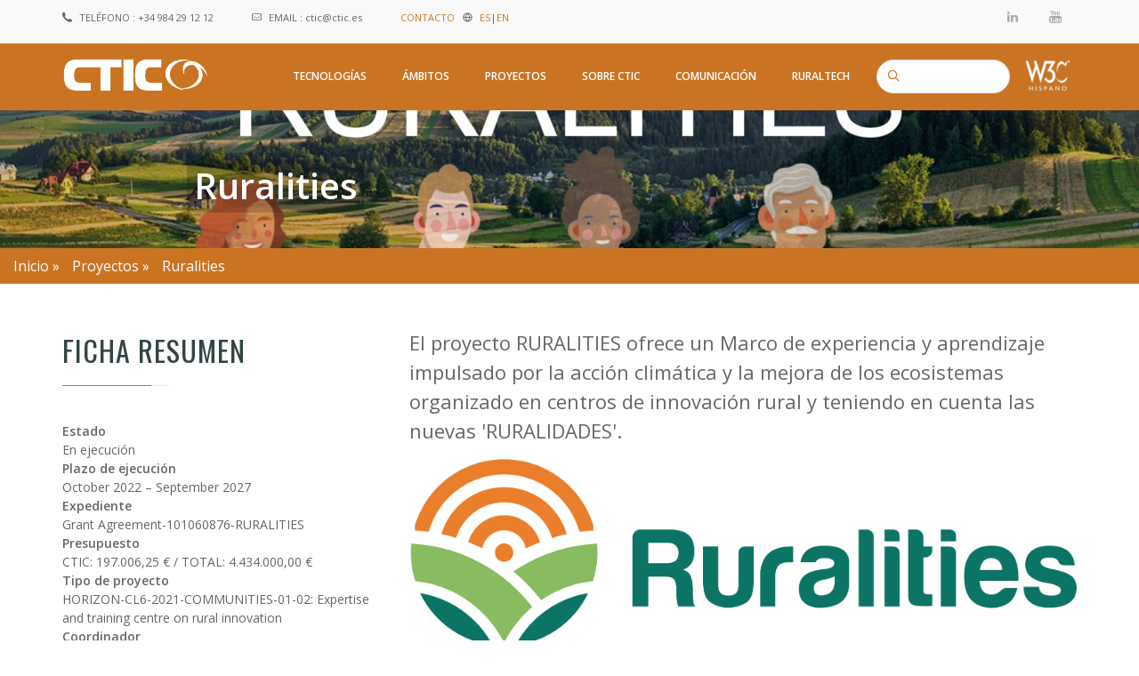

--- FILE ---
content_type: text/html; charset=UTF-8
request_url: https://www.fundacionctic.org/es/proyectos/ruralities
body_size: 10508
content:
<!DOCTYPE html>
<html lang="es" dir="ltr" prefix="content: http://purl.org/rss/1.0/modules/content/  dc: http://purl.org/dc/terms/  foaf: http://xmlns.com/foaf/0.1/  og: http://ogp.me/ns#  rdfs: http://www.w3.org/2000/01/rdf-schema#  schema: http://schema.org/  sioc: http://rdfs.org/sioc/ns#  sioct: http://rdfs.org/sioc/types#  skos: http://www.w3.org/2004/02/skos/core#  xsd: http://www.w3.org/2001/XMLSchema# ">
  <head>
    <meta name="viewport" content="width=device-width, initial-scale=1.0, minimum-scale=1">
    <meta charset="utf-8" />
<script async src="https://www.googletagmanager.com/gtag/js?id=G-JESNT7BZVZ"></script>
<script>window.dataLayer = window.dataLayer || [];function gtag(){dataLayer.push(arguments)};gtag("js", new Date());gtag("set", "developer_id.dMDhkMT", true);gtag("config", "G-JESNT7BZVZ", {"groups":"default","linker":{"domains":["www.fundacionctic.org","www.ctic.es"]},"page_placeholder":"PLACEHOLDER_page_location","allow_ad_personalization_signals":false});gtag("config", "UA-20549256-1", {"groups":"default","linker":{"domains":["www.fundacionctic.org","www.ctic.es"]},"anonymize_ip":true,"page_placeholder":"PLACEHOLDER_page_path","allow_ad_personalization_signals":false});</script>
<meta name="Generator" content="Drupal 9 (https://www.drupal.org)" />
<meta name="MobileOptimized" content="width" />
<meta name="HandheldFriendly" content="true" />
<meta name="viewport" content="width=device-width, initial-scale=1.0, maximum-scale=1.0, user-scalable=0" />
<link rel="icon" href="/sites/default/files/favicon.ico" type="image/vnd.microsoft.icon" />
<link rel="alternate" hreflang="es" href="https://www.fundacionctic.org/es/proyectos/ruralities" />
<link rel="alternate" hreflang="en" href="https://www.fundacionctic.org/en/projects/ruralities" />
<link rel="canonical" href="https://www.fundacionctic.org/es/proyectos/ruralities" />
<link rel="shortlink" href="https://www.fundacionctic.org/es/node/1277" />

    <title>Ruralities | CTIC</title>
    <link rel="stylesheet" media="all" href="/sites/default/files/css/css_bYI6zcxDXH7Ype0JTsrayHhJCwJVnbrf5pqKya77S6I.css" />
<link rel="stylesheet" media="all" href="https://cdnjs.cloudflare.com/ajax/libs/font-awesome/4.3.0/css/font-awesome.min.css" />
<link rel="stylesheet" media="all" href="/sites/default/files/css/css_nnx4V1oymteGlm8S4ruUYgRQoJkUePZYoh20oDxr81M.css" />
<link rel="stylesheet" media="all" href="/sites/default/files/css/css_WkcOGCrDvV66AugHWnQggouSzHL_ZEmRl7GwP1PmIJo.css" />

    
    <script async defer src="https://maps.googleapis.com/maps/api/js?key=AIzaSyBQGvw2YKFXBiZ-rz-Jj5nYn44_iHYgO14"></script>
    <script src="https://ajax.googleapis.com/ajax/libs/jquery/3.2.1/jquery.min.js"></script>
    <script src="/libraries/satmaps/sat.google.maps.js"></script>
  </head>
  <body class="ltr wide page-node-1277">
        <a href="#main-content" class="visually-hidden focusable">
      Pasar al contenido principal
    </a>
    
      <div class="dialog-off-canvas-main-canvas" data-off-canvas-main-canvas>
    <div class="inv-body-inner portfolio-layout"><div id="section-header-top" class="inv-section">
  <div class="section-inner">
  <div class="container">
    <div class="row"><!-- .region-header-top-left-->
  <div class="inv-region region-header_top_left col-xs-12 col-sm-12 col-md-6 col-lg-6 region region-header-top-left">
    <div id="block-headerleft" class="block">
          
        
  <div>
          
            <div class="clearfix text-formatted field field--name-body field--type-text-with-summary field--label-hidden field__item"><div class="hotline"><span class="mr40"><i class="inv-icon icon ico-phone5"></i><span class="upper">Teléfono :</span> +34 984 29 12 12</span> <span class="mr40"><i class="inv-icon icon ico-mail6"></i><span class="upper">Email :</span> ctic@ctic.es </span><a href="/contacto">CONTACTO</a>   <span class="mr40"><i class="inv-icon icon ico-globe2"></i><span class="upper"><a href="/es" xml:lang="es">ES</a>|<a href="/en" xml:lang="en">EN</a> </span></span></div>
</div>
      
      </div>
</div>


  </div>
<!-- END .region-header-top-left-->
<!-- .region-header-top-right-->
  <div class="inv-region region-header_top_right col-xs-12 col-sm-12 col-md-6 col-lg-6 region region-header-top-right">
    <div id="block-sociallinjs" class="block">
          
        
  <div>
          
            <div class="clearfix text-formatted field field--name-body field--type-text-with-summary field--label-hidden field__item"><p style="text-align:right">    <a data-placement="right" target="_blank" data-toggle="tooltip" title="LinkedIn" href="https://www.linkedin.com/company/74432" class="dtooltip inv-social-icon linkedin bg-tooltip"><span class="sr-only">LinkedIn</span><span><i class="ico-linkedin3"></i></span> Linkedin</a>
    <a data-placement="right" target="_blank" data-toggle="tooltip" title="Youtube" href="https://www.youtube.com/user/FUNDACIONCTIC" class="dtooltip inv-social-icon youtube bg-tooltip"><span class="sr-only">Youtube</span><span><i class="ico-youtube3"></i></span> Youtube</a>
</p>
</div>
      
      </div>
</div>


  </div>
<!-- END .region-header-top-right-->
</div>
  </div>
  </div>
</div>
<div id="section-header" class="inv-section inv-sticky" style="background-color:#ca7423">
  <div class="section-inner">
  <div class="container">
    <div class="row"><!-- .region-logo-->
  <div class="inv-region region-logo col-xs-4 col-sm-4 col-md-2 col-lg-2 region">
    <div id="block-enar-branding" class="block">
          
        
  <div>
          <a href="/es" rel="home" class="site-logo">
      <img src="/sites/default/files/LOGOCTICBLANCO_0.png" alt="Inicio" />
    </a>
        <div class="site-name">
      <a href="/es" rel="home">CTIC</a>
    </div>
      </div>
</div>


  </div>
<!-- END .region-logo-->
<!-- .region-primary-menu-->
  <div class="inv-region region-primary_menu col-xs-8 col-sm-8 col-md-10 col-lg-10 style=&quot;color: #fff&quot; region region-primary-menu">
    <div id="block-w3c" style="text-align:center;padding:15px 0" class="block">
          
        
  <div>
          
            <div class="clearfix text-formatted field field--name-body field--type-text-with-summary field--label-hidden field__item"><p><a href="/es/w3c"><img alt="Logo W3c" data-entity-type="file" data-entity-uuid="ab1ca374-2cc6-4b72-a3b0-3465fadbd56b" src="/sites/default/files/inline-images/logow3c%20blanco.png" width="300" height="195" loading="lazy" /></a></p>
</div>
      
      </div>
</div>

<div class="search-block-form hidden-xs block block-search" data-drupal-selector="search-block-form" id="block-searchform" role="search">
  
    
      <form action="/es/search/node" method="get" id="search-block-form" accept-charset="UTF-8">
  <div class="js-form-item form-item js-form-type-search form-type-search js-form-item-keys form-item-keys form-no-label">
      <label for="edit-keys" class="visually-hidden">Buscar</label>
        <input title="Escriba lo que quiere buscar." data-drupal-selector="edit-keys" type="search" id="edit-keys" name="keys" value="" size="15" maxlength="128" class="form-search" />

        </div>
<div data-drupal-selector="edit-actions" class="form-actions js-form-wrapper form-wrapper" id="edit-actions"><i class='search-action ico-search4'></i><input data-drupal-selector="edit-submit" type="submit" id="edit-submit" value="Buscar" class="button js-form-submit form-submit" />
</div>

</form>

    <span class="fa fa-search search-toggle"></span>
</div><div id="block-mainnavigation" class="block-overlay style=&quot;color: #fff&quot; block">
    <div style="background-color:#ca7423" class="block-overlay-inner"></div>
          
        
  <div>
          <div  class="tb-megamenu tb-megamenu-main" role="navigation" aria-label="[CTIC] Menú principal">
      <button data-target=".nav-collapse" data-toggle="collapse" class="btn btn-navbar tb-megamenu-button" type="button">
      <i class="fa fa-reorder"></i>
    </button>
    <div class="nav-collapse  always-show">
    <ul  class="tb-megamenu-nav nav level-0 items-6" role="list" >
        <li  class="tb-megamenu-item level-1 mega dropdown" data-id="menu_link_content:251ae6d8-a10b-4e02-9e0e-97e080319fec" data-level="1" data-type="menu_item" data-class="" data-xicon="" data-caption="" data-alignsub="" data-group="0" data-hidewcol="0" data-hidesub="0" data-label="" aria-level="1" >
      <a href="/es/tecnologias"  class="dropdown-toggle" aria-expanded="false">
          Tecnologías
          <span class="caret"></span>
          </a>
  <div  class="tb-megamenu-submenu dropdown-menu mega-dropdown-menu nav-child" data-class="" data-width="" role="list">
  <div class="mega-dropdown-inner">
          <div  class="tb-megamenu-row row-fluid">
      <div  class="tb-megamenu-column span12 mega-col-nav" data-class="" data-width="12" data-hidewcol="0" id="tb-megamenu-column-1">
  <div class="tb-megamenu-column-inner mega-inner clearfix">
               <ul  class="tb-megamenu-subnav mega-nav level-1 items-6" role="list">
        <li  class="tb-megamenu-item level-2 mega" data-id="menu_link_content:65bee91f-f3e9-4568-a074-eb5427945f70" data-level="2" data-type="menu_item" data-class="" data-xicon="" data-caption="" data-alignsub="" data-group="0" data-hidewcol="0" data-hidesub="0" data-label="" aria-level="2" >
      <a href="/es/generacion-y-adquisicion-de-datos" >
          Generación y adquisición de datos
          </a>
  
</li>

        <li  class="tb-megamenu-item level-2 mega" data-id="menu_link_content:a3922476-797a-44e5-aeb8-66aa93020412" data-level="2" data-type="menu_item" data-class="" data-xicon="" data-caption="" data-alignsub="" data-group="0" data-hidewcol="0" data-hidesub="0" data-label="" aria-level="2" >
      <a href="/es/comunicacion-de-datos" >
          Comunicación de datos
          </a>
  
</li>

        <li  class="tb-megamenu-item level-2 mega" data-id="menu_link_content:929e8433-2b6a-4bc0-8ac7-b9be5b661951" data-level="2" data-type="menu_item" data-class="" data-xicon="" data-caption="" data-alignsub="" data-group="0" data-hidewcol="0" data-hidesub="0" data-label="" aria-level="2" >
      <a href="/es/arquitecturas-avanzadas" >
          Arquitecturas avanzadas
          </a>
  
</li>

        <li  class="tb-megamenu-item level-2 mega" data-id="menu_link_content:c6c28b6a-65c6-4a90-8c22-58d009a065bc" data-level="2" data-type="menu_item" data-class="" data-xicon="" data-caption="" data-alignsub="" data-group="0" data-hidewcol="0" data-hidesub="0" data-label="" aria-level="2" >
      <a href="/es/analitica-y-visualizacion" >
          Analítica y visualización
          </a>
  
</li>

        <li  class="tb-megamenu-item level-2 mega" data-id="menu_link_content:c30fe148-576d-420d-874b-8bfb075555dc" data-level="2" data-type="menu_item" data-class="" data-xicon="" data-caption="" data-alignsub="" data-group="0" data-hidewcol="0" data-hidesub="0" data-label="" aria-level="2" >
      <a href="/es/inteligencia-artificial" >
          Inteligencia Artificial
          </a>
  
</li>

        <li  class="tb-megamenu-item level-2 mega" data-id="menu_link_content:ae6311da-ca8e-43bb-9dff-8bc5c3407e6c" data-level="2" data-type="menu_item" data-class="" data-xicon="" data-caption="" data-alignsub="" data-group="0" data-hidewcol="0" data-hidesub="0" data-label="" aria-level="2" >
      <a href="/es/tecnologias/factor-humano" >
          Factor humano
          </a>
  
</li>

  </ul>

      </div>
</div>

  </div>

      </div>
</div>

</li>

        <li  class="tb-megamenu-item level-1 mega" data-id="views_view:views.portfolio.page_3" data-level="1" data-type="menu_item" data-class="" data-xicon="" data-caption="" data-alignsub="" data-group="0" data-hidewcol="0" data-hidesub="1" data-label="Retos" aria-level="1" >
      <a href="/es/ambitos"  title="Ámbitos">
          Ámbitos
          </a>
  
</li>

        <li  class="tb-megamenu-item level-1 mega active active-trail" data-id="views_view:views.portfolio.page_1" data-level="1" data-type="menu_item" data-class="" data-xicon="" data-caption="" data-alignsub="" data-group="0" data-hidewcol="0" data-hidesub="1" data-label="Proyectos" aria-level="1" >
      <a href="/es/proyectos"  class="active-trail">
          Proyectos
          </a>
  
</li>

        <li  class="tb-megamenu-item level-1 mega dropdown" data-id="menu_link_content:7d07d8b7-466f-4d48-bc43-1015bcdd083b" data-level="1" data-type="menu_item" data-class="" data-xicon="" data-caption="" data-alignsub="" data-group="0" data-hidewcol="0" data-hidesub="0" data-label="Sobre CTIC" aria-level="1" >
      <a href="/es/sobre-ctic"  class="dropdown-toggle" aria-expanded="false">
          Sobre CTIC
          <span class="caret"></span>
          </a>
  <div  class="tb-megamenu-submenu dropdown-menu mega-dropdown-menu nav-child" data-class="" data-width="" role="list">
  <div class="mega-dropdown-inner">
          <div  class="tb-megamenu-row row-fluid">
      <div  class="tb-megamenu-column span12 mega-col-nav" data-class="" data-width="12" data-hidewcol="0" id="tb-megamenu-column-1">
  <div class="tb-megamenu-column-inner mega-inner clearfix">
               <ul  class="tb-megamenu-subnav mega-nav level-1 items-6" role="list">
        <li  class="tb-megamenu-item level-2 mega" data-id="menu_link_content:d226f5ac-979d-46c8-8860-e87e80f573de" data-level="2" data-type="menu_item" data-class="" data-xicon="" data-caption="" data-alignsub="" data-group="0" data-hidewcol="0" data-hidesub="0" data-label="Trabaja con nosotros" aria-level="2" >
      <a href="/es/trabaja-con-nosotros" >
          Únete a CTIC
          </a>
  
</li>

        <li  class="tb-megamenu-item level-2 mega" data-id="menu_link_content:d677897c-cf3f-4bf5-8559-e1cc4819aaed" data-level="2" data-type="menu_item" data-class="" data-xicon="" data-caption="" data-alignsub="" data-group="0" data-hidewcol="0" data-hidesub="0" data-label="" aria-level="2" >
      <a href="/es/organos-de-gobierno" >
          Órganos de gobierno
          </a>
  
</li>

        <li  class="tb-megamenu-item level-2 mega" data-id="menu_link_content:2a5960ab-d81b-4954-8a12-cedf2fee062b" data-level="2" data-type="menu_item" data-class="" data-xicon="" data-caption="" data-alignsub="" data-group="0" data-hidewcol="0" data-hidesub="0" data-label="Recursos humanos" aria-level="2" >
      <a href="/es/recursos-humanos" >
          Comité de Dirección
          </a>
  
</li>

        <li  class="tb-megamenu-item level-2 mega" data-id="menu_link_content:948b65a5-5ddf-4f8e-b555-49d749ed9730" data-level="2" data-type="menu_item" data-class="" data-xicon="" data-caption="" data-alignsub="" data-group="0" data-hidewcol="0" data-hidesub="0" data-label="" aria-level="2" >
      <a href="http://petras.fundacionctic.org/ctic/"  title="Portal de Transparencia de CTIC">
          Portal de Transparencia
          </a>
  
</li>

        <li  class="tb-megamenu-item level-2 mega" data-id="views_view:views.perfil_del_contratante.page_1" data-level="2" data-type="menu_item" data-class="" data-xicon="" data-caption="" data-alignsub="" data-group="0" data-hidewcol="0" data-hidesub="0" data-label="" aria-level="2" >
      <a href="/es/perfil-contratante" >
          Perfil del contratante
          </a>
  
</li>

        <li  class="tb-megamenu-item level-2 mega" data-id="menu_link_content:b8c0e3d7-f377-4d44-8b42-1032db169fac" data-level="2" data-type="menu_item" data-class="" data-xicon="" data-caption="" data-alignsub="" data-group="0" data-hidewcol="0" data-hidesub="0" data-label="" aria-level="2" >
      <a href="https://cii.ctic.es/" >
          Canal Interno de Información
          </a>
  
</li>

  </ul>

      </div>
</div>

  </div>

      </div>
</div>

</li>

        <li  class="tb-megamenu-item level-1 mega dropdown" data-id="menu_link_content:6f252c52-4f67-46e8-91c5-a6e14bc8c43c" data-level="1" data-type="menu_item" data-class="" data-xicon="" data-caption="" data-alignsub="" data-group="0" data-hidewcol="0" data-hidesub="0" data-label="" aria-level="1" >
      <a href="/es"  class="dropdown-toggle" aria-expanded="false">
          Comunicación
          <span class="caret"></span>
          </a>
  <div  class="tb-megamenu-submenu dropdown-menu mega-dropdown-menu nav-child" data-class="" data-width="" role="list">
  <div class="mega-dropdown-inner">
          <div  class="tb-megamenu-row row-fluid">
      <div  class="tb-megamenu-column span12 mega-col-nav" data-class="" data-width="12" data-hidewcol="0" id="tb-megamenu-column-1">
  <div class="tb-megamenu-column-inner mega-inner clearfix">
               <ul  class="tb-megamenu-subnav mega-nav level-1 items-7" role="list">
        <li  class="tb-megamenu-item level-2 mega" data-id="menu_link_content:19f6181f-37a9-4cdb-957d-e035f448b666" data-level="2" data-type="menu_item" data-class="" data-xicon="" data-caption="" data-alignsub="" data-group="0" data-hidewcol="0" data-hidesub="0" data-label="" aria-level="2" >
      <a href="/es/actualidad" >
          Actualidad
          </a>
  
</li>

        <li  class="tb-megamenu-item level-2 mega" data-id="menu_link_content:a7360fdb-771d-446f-aa18-805371d52273" data-level="2" data-type="menu_item" data-class="" data-xicon="" data-caption="" data-alignsub="" data-group="0" data-hidewcol="0" data-hidesub="0" data-label="" aria-level="2" >
      <a href="/es/ctic-tv" >
          CTIC TV
          </a>
  
</li>

        <li  class="tb-megamenu-item level-2 mega" data-id="menu_link_content:89fc7165-d0fa-4c88-b613-2b3dafc7afe1" data-level="2" data-type="menu_item" data-class="" data-xicon="" data-caption="" data-alignsub="" data-group="0" data-hidewcol="0" data-hidesub="0" data-label="" aria-level="2" >
      <a href="/es/hemeroteca" >
          Hemeroteca
          </a>
  
</li>

        <li  class="tb-megamenu-item level-2 mega" data-id="views_view:views.publicaciones_cientificas.page_1" data-level="2" data-type="menu_item" data-class="" data-xicon="" data-caption="" data-alignsub="" data-group="0" data-hidewcol="0" data-hidesub="0" data-label="" aria-level="2" >
      <a href="/es/scientific-publications" >
          Publicaciones científicas
          </a>
  
</li>

        <li  class="tb-megamenu-item level-2 mega" data-id="menu_link_content:46cdabf6-a569-4f08-aa1d-5c35dc85b54c" data-level="2" data-type="menu_item" data-class="" data-xicon="" data-caption="" data-alignsub="" data-group="0" data-hidewcol="0" data-hidesub="0" data-label="" aria-level="2" >
      <a href="/es/album/identidad-corporativa" >
          Identidad corporativa
          </a>
  
</li>

        <li  class="tb-megamenu-item level-2 mega" data-id="menu_link_content:16b1ce09-f44b-441d-9171-c08918c99866" data-level="2" data-type="menu_item" data-class="" data-xicon="" data-caption="" data-alignsub="" data-group="0" data-hidewcol="0" data-hidesub="0" data-label="" aria-level="2" >
      <a href="/es/horizon-europe" >
          OPE-CTIC
          </a>
  
</li>

  </ul>

      </div>
</div>

  </div>

      </div>
</div>

</li>

        <li  class="tb-megamenu-item level-1 mega" data-id="menu_link_content:d19c0f79-7b11-4237-824c-f933a3614bae" data-level="1" data-type="menu_item" data-class="" data-xicon="" data-caption="" data-alignsub="" data-group="0" data-hidewcol="0" data-hidesub="0" data-label="" aria-level="1" >
      <a href="/es/ctic-ruraltech" >
          RuralTech
          </a>
  
</li>

  </ul>

      </div>
  </div>

      </div>
</div>


  </div>
<!-- END .region-primary-menu-->
</div>
  </div>
  </div>
</div>
<div id="section-page-title" class="inv-section">
  <div class="section-inner">
  <div class="inv-container">
    <div class="row"><!-- .region-banner-->
  <div class="inv-region region-banner col-xs-12 col-sm-12 col-md-12 col-lg-12 region">
    <div class="views-element-container inv-animate animated hidden-xs hidden-sm block" id="block-views-block-cabecera-pagina-block-1" data-animate="slideInLeft">
          
        
  <div>
          <div><div class="view view-cabecera-pagina view-id-cabecera_pagina view-display-id-block_1 js-view-dom-id-6d8fb3bffa05462273697cd051f053eb468633e2229b73a747855014e6b81dd1">
  
    
      
      <div class="view-content">
          <div><div class="views-field views-field-field-image"><div class="field-content">  <img loading="lazy" src="/sites/default/files/styles/cabecera_pagina/public/2023-02/ruralities3.JPG?itok=ISVFOOla" width="1920" height="240" alt="Ruralities" typeof="foaf:Image" class="image-style-cabecera-pagina" />


</div></div><div class="views-field views-field-title"><h2 class="field-content cabecera-pagina-titulo">Ruralities</h2></div></div>

    </div>
  
          </div>
</div>

      </div>
</div>

<div id="block-enar-breadcrumbs" class="inv-animate animated block" data-animate="slideInLeft" style="text-align:left">
          
        
  <div>
            <nav class="breadcrumb" role="navigation" aria-labelledby="system-breadcrumb">
    <h2 id="system-breadcrumb" class="visually-hidden">Sobrescribir enlaces de ayuda a la navegación</h2>
    <ol>
          <li>
                  <a href="/es">Inicio</a>
              </li>
          <li>
                  <a href="/es/proyectos">Proyectos</a>
              </li>
          <li>
                  <a href="/es/proyectos/ruralities">Ruralities</a>
              </li>
        </ol>
  </nav>

      </div>
</div>


  </div>
<!-- END .region-banner-->
</div>
  </div>
  </div>
</div>
<div id="section-highlighted" class="inv-section">
  <div class="section-inner">
  <div class="container">
    <div class="row"><!-- .region-highlighted-->
  <div class="inv-region region-highlighted col-xs-12 col-sm-12 col-md-12 col-lg-12 region">
    <div data-drupal-messages-fallback class="hidden"></div>

  </div>
<!-- END .region-highlighted-->
</div>
  </div>
  </div>
</div>
<div id="section-main-content" class="inv-section">
  <div class="section-inner">
  <div class="container">
    <div class="row"><!-- .region-sidebar-first-->
  <div class="inv-region region-sidebar_first col-xs-12 col-sm-12 col-md-4 col-lg-4 region region-sidebar-first">
    <div class="views-element-container inv-animate animated hidden-xs block" id="block-views-block-ficha-resumen-block-1" data-animate="fadeInLeft" style="padding:15px 0 30px 0">
          
        
  <div>
          <div><div class="view view-ficha-resumen view-id-ficha_resumen view-display-id-block_1 js-view-dom-id-21c010eac491e15e508522f2545e2d30284de560bea6702012c4a92969b2af77">
  
    
      <div class="view-header">
      <div class="title-wrapper main_title">
            <h2 class="title nosubtitle">Ficha resumen</h2>
        <div class="line-style"><span></span></div>
    </div>
    </div>
      
      <div class="view-content">
          <div class="views-row"><div class="views-field views-field-field-estado"><div class="field-content">
  <div class="field field--name-field-estado field--type-entity-reference field--label-above">
    <div class="field__label">Estado</div>
              <div class="field__item">En ejecución</div>
          </div>
</div></div><div class="views-field views-field-field-plazo-de-ejecucion"><div class="field-content">
  <div class="field field--name-field-plazo-de-ejecucion field--type-string field--label-above">
    <div class="field__label">Plazo de ejecución</div>
              <div class="field__item">October 2022 – September 2027</div>
          </div>
</div></div><div class="views-field views-field-field-expediente"><div class="field-content">
  <div class="field field--name-field-expediente field--type-string field--label-above">
    <div class="field__label">Expediente</div>
              <div class="field__item">Grant Agreement-101060876-RURALITIES</div>
          </div>
</div></div><div class="views-field views-field-field-presupuesto"><div class="field-content">
  <div class="field field--name-field-presupuesto field--type-string field--label-above">
    <div class="field__label">Presupuesto</div>
              <div class="field__item">CTIC: 197.006,25 € / TOTAL: 4.434.000,00 €</div>
          </div>
</div></div><div class="views-field views-field-field-tipo-proyecto"><div class="field-content">
  <div class="field field--name-field-tipo-proyecto field--type-string field--label-above">
    <div class="field__label">Tipo de proyecto</div>
              <div class="field__item">HORIZON-CL6-2021-COMMUNITIES-01-02: Expertise and training centre on rural innovation</div>
          </div>
</div></div><div class="views-field views-field-field-coordinador"><div class="field-content">
  <div class="field field--name-field-coordinador field--type-string field--label-above">
    <div class="field__label">Coordinador</div>
              <div class="field__item">PEDAL CONSULTING SRO</div>
          </div>
</div></div><div class="views-field views-field-field-socios"><div class="field-content">
  <div class="clearfix text-formatted field field--name-field-socios field--type-text-long field--label-above">
    <div class="field__label">Socios</div>
              <div class="field__item"><p>PEDAL CONSULTING SRO (PED)<br />
ASOCIATIA RURAL DEVELOPMENT RESEARCH PLATFORM (RDRP) <br />
CENTER FOR TECHNOLOGY RESEARCH AND INNOVATION (CETRI), <br />
ASOCIACION DE INVESTIGACION DE INDUSTRIAS CARNICAS DEL PRINCIPADO DEASTURIAS (ASIN)<br />
KEMIJSKI INSTITUT (NIC<br />
UNIVERSIDAD POLITECNICA DE MADRID (UPM)<br />
INSTITUT ZA RAZVOJ I INOVACIJE – IRI (IRI)<br />
PARTICULA GROUP DRUSTVO S OGRANICENOM ODGOVORNOSCU ZA ISTRAZIVANJE RAZVOJ I PROIZVODNJU (PART)<br />
SVEUCILISTE U ZAGREBU AGRONOMSKI FAKULTET (UNIZG)<br />
AFRICAN CENTRE FOR TECHNOLOGY STUDIES (ACTS)<br />
CENTRO DE INVESTIGACAO E TRANSFERENCIA DE TECNOLOGIA PARA DESENVOLVIMENTO COMUNITARIO (CITT)<br />
EUROPEAN SOCIETY FOR QUALITY AND PATIENT SAFETY IN GENERAL PRACTICE/FAMILY MEDICINE (EQUIP)<br />
MUGLA SITKI KOCMAN UNIVERSITY (MUNI)<br />
MARIN BIYOTEKNOLOJI URUNLERI VE GIDA SANAYI TICARET LIMITED SIRKETI (MARIN)<br />
UNIVERSITE LIBRE DE BRUXELLES (ULB)<br />
INAGRO, PROVINCIAAL EXTERN VERZELFSTANDIGD AGENTSCHAP IN PRIVAATRECHTELIJKE VORM VZW (INAG) <br />
ARAB ACADEMY FOR SCIENCE, TECHNOLOGY AND MARITIME TRANSPORT (AASTMT)<br />
REGIONALNA RAZVOJNA AGENCIJA POSAVJE (RRAP)<br />
YXS AVALANA SRL (YXSAV)<br />
UNIVERSITATEA PENTRU STIINTELE VIETII "ION IONESCU DE LA BRAD" DIN IASI (UNIVI)<br />
ASOCIATIA GRUPUL DE ACTIUNE LOCALA SIRET-MOLDOVA (SIRET)<br />
SOKONIE UNIVERSITY OF AGRICULTURE(SUA)<br />
UNIVERSITE DE NOUAKCHOTT AL AASRIYA (UNINO)<br />
INSTITUT FACULTAIRE DES SCIENCESAGRONOMIQUES (IFA) DE YANGAMBI (IFAYA)<br />
ALTERNATIVE COMMUNAUTAIRE POUR LE DEVELOPPEMENT DURABLE (ACDD) (ACD)<br />
PROTOTIPI LIMITED (PROTON)<br />
ALMANAR VOLUNTARY ORGANIZATION (AMVO)<br />
COMMUNICATION POUR UN DEVELOPPEMENT DURABLE (CDD)<br />
YOUTHS IN TECHNOLOGY AND DEVELOPMENT UGANDA LIMITED (YTED)<br />
FUNDACION CTIC CENTRO TECNOLOGICO PARA EL DESARROLLO EN ASTURIAS DE LAS TECNOLOGIAS DE LA INFORMACION (CTIC)<br />
FONDAZIONE HOMO VIATOR - SAN TEBALDO (FHV)<br />
MONTEFELTRO SVILUPPO SCARL (MOFE)<br />
MUSEUM GRAFIA (MUSE)<br />
LA CORTE DELLA MINIERA SRL (CDM)<br />
DESARROLLO DE ESTRATEGIAS EXTERIORES SA (DEX)<br />
ASOCIACION RED ASTURIANA DE DESARROLLO RURAL (REDA)<br />
MONTAGNA VICENTINA SOCIETA COOPERATIVA (GMV)<br />
MAROC HORIZON D'AVENTURES (MARA)<br />
UNIVERSITY OF MALAWI (UNWI)<br />
0KMNOMADS.ORG (NOMA)<br />
MAGYAR AGRAR- ES ELETTUDOMANYI EGYETEM (UNIM)<br />
ECOLE NATIONALE D'INGENIEURS DE CARTHAGE (ENIC)<br />
UNIVERSITE ASSANE SECK DE ZIGUINCHOR (UASZ)<br />
CONFEDERATION PAYSANNE DU FASO (CPF)<br />
UNIVERSITY OF RWANDA (UNAD)<br />
ZAMBIA LAND ALLIANCE (ZLAN)<br />
EVROSAD PROIZVODNJA TRGOVINA EVETOVANJE D.O.O. KRSKO (EVRO)<br />
TURISTICNO DRUSTVO SENOVO (SEVO)<br />
ISTITUTO D'ISTRUZIONE SUPERIORE A CECCHI (IISAC)<br />
THE HIGHLANDS AND ISLANDS TRANSPORT PARTNERSHIP (HITP)<br />
ASPIRE-IGEN GROUP LIMITED (ASPI)<br />
CONSERVATION EDUCATION AND RESEARCH TRUST (EW)<br />
 </p>
</div>
          </div>
</div></div><div class="views-field views-field-field-financian"><div class="field-content">
  <div class="clearfix text-formatted field field--name-field-financian field--type-text-long field--label-above">
    <div class="field__label">Financian</div>
              <div class="field__item"><p>This project has received funding from the European Union's Horizon Europe Research and Innovation Programme under Grant Agreement No 101060876.</p>
<img alt="Logo Unión europea" data-entity-type="file" data-entity-uuid="46a20d7e-0fb1-49ed-b93b-58419949d430" height="179" src="/sites/default/files/inline-images/Logo%20EU%20-%20Funded%20by%20-%20al%20lado%20%282%29_0.jpg" width="177" class="align-center" loading="lazy" /></div>
          </div>
</div></div><div class="views-field views-field-field-sitio-web"><div class="field-content">
  <div class="field field--name-field-sitio-web field--type-link field--label-above">
    <div class="field__label">Sitio Web</div>
              <div class="field__item"><a href="http://ruralities-project.eu/">http://ruralities-project.eu/</a></div>
          </div>
</div></div><div class="views-field views-field-field-contacto"><div class="field-content">
  <div class="field field--name-field-contacto field--type-email field--label-above">
    <div class="field__label">Contacto</div>
              <div class="field__item">jimenapascual@ctic.es</div>
          </div>
</div></div></div>

    </div>
  
          </div>
</div>

      </div>
</div>


  </div>
<!-- END .region-sidebar-first-->
<!-- .region-content-->
  <div class="inv-region region-content col-xs-12 col-sm-12 col-md-8 col-lg-8 region">
    <div id="block-enar-content" class="block">
          
        
  <div>
          <article data-history-node-id="1277" role="article" about="/es/proyectos/ruralities" class="portfolio-detail">
    
    
    <div class="row">
        <div class="col-md-12">
            
            <div class="clearfix text-formatted field field--name-body field--type-text-with-summary field--label-hidden field__item"><p>El proyecto RURALITIES ofrece un Marco de experiencia y aprendizaje impulsado por la acción climática y la mejora de los ecosistemas organizado en centros de innovación rural y teniendo en cuenta las nuevas 'RURALIDADES'.</p>
<img alt="Ruralities" data-entity-type="file" data-entity-uuid="acd0b60a-7277-46e6-8db9-e673c4821012" src="/sites/default/files/inline-images/Ruralities%20LOGOS-horizontal_150dpi.png" class="align-center" width="1863" height="578" loading="lazy" /><p>Estas acciones serán respaldadas por una red integral de living labs, así como por una plataforma digital que combina tecnologías de Internet, de blockchain y tecnologías inalámbricas para ayudar a involucrar, conectar y empoderar a los agentes de territorio y habitantes del medio rural. Esto se hace a través de un enfoque multi-actor: múltiples disciplinas, múltiples sistemas, múltiples escalas, múltiples sectores y múltiples niveles.</p>

<p>Fundación CTIC forma parte del equipo RURALITIES Asturias junto con Reader, Grupo DEX y ASINCAR, éste último asumiendo el rol de coordinador del proyecto. La alianza de empresas asturianas tratará de generar oportunidades en el medio rural impulsando proyectos innovadores de transformación territorial y de lucha contra la despoblación.</p>

<p>Por parte de CTIC, se desplegarán acciones de transferencia de innovación al medio rural a través de CTIC Rural Tech en ámbitos de digitalización, energía, envejecimiento activo y/o tecnologías aplicadas al sector agroganadero.</p>

<p>Inicialmente, se tratará de acercar el proyecto a facilitadores dentro del mundo rural, poniendo especial foco en los Grupos de Acción, para posteriormente diseñar y poner a disposición de las entidades rurales un portfolio de servicios de innovación. </p>

<p>El proyecto, que engloba 28 entidades europeas y otras 19 organizaciones del continente africano, tiene una duración de 5 años, extendiéndose hasta septiembre 2027. <br />
 </p>
</div>
      
        </div>
    </div>
</article>

      </div>
</div>


  </div>
<!-- END .region-content-->
</div>
  </div>
  </div>
</div>
<div id="section-bottom-content" class="inv-section">
  <div class="section-inner">
  <div class="inv-container">
    <div class="row"><!-- .region-bottom-content-->
  <div class="inv-region region-bottom_content col-xs-12 col-sm-12 col-md-12 col-lg-12 region region-bottom-content">
    <div class="views-element-container hidden-sm hidden-md hidden-lg block" id="block-views-block-ficha-resumen-block-1-2">
          
        
  <div class="container">
          <div><div class="view view-ficha-resumen view-id-ficha_resumen view-display-id-block_1 js-view-dom-id-ae90bea07d4a41d8f2f354d5473984e69d08ed588a12c7550b5d72c88e8895c7">
  
    
      <div class="view-header">
      <div class="title-wrapper main_title">
            <h2 class="title nosubtitle">Ficha resumen</h2>
        <div class="line-style"><span></span></div>
    </div>
    </div>
      
      <div class="view-content">
          <div class="views-row"><div class="views-field views-field-field-estado"><div class="field-content">
  <div class="field field--name-field-estado field--type-entity-reference field--label-above">
    <div class="field__label">Estado</div>
              <div class="field__item">En ejecución</div>
          </div>
</div></div><div class="views-field views-field-field-plazo-de-ejecucion"><div class="field-content">
  <div class="field field--name-field-plazo-de-ejecucion field--type-string field--label-above">
    <div class="field__label">Plazo de ejecución</div>
              <div class="field__item">October 2022 – September 2027</div>
          </div>
</div></div><div class="views-field views-field-field-expediente"><div class="field-content">
  <div class="field field--name-field-expediente field--type-string field--label-above">
    <div class="field__label">Expediente</div>
              <div class="field__item">Grant Agreement-101060876-RURALITIES</div>
          </div>
</div></div><div class="views-field views-field-field-presupuesto"><div class="field-content">
  <div class="field field--name-field-presupuesto field--type-string field--label-above">
    <div class="field__label">Presupuesto</div>
              <div class="field__item">CTIC: 197.006,25 € / TOTAL: 4.434.000,00 €</div>
          </div>
</div></div><div class="views-field views-field-field-tipo-proyecto"><div class="field-content">
  <div class="field field--name-field-tipo-proyecto field--type-string field--label-above">
    <div class="field__label">Tipo de proyecto</div>
              <div class="field__item">HORIZON-CL6-2021-COMMUNITIES-01-02: Expertise and training centre on rural innovation</div>
          </div>
</div></div><div class="views-field views-field-field-coordinador"><div class="field-content">
  <div class="field field--name-field-coordinador field--type-string field--label-above">
    <div class="field__label">Coordinador</div>
              <div class="field__item">PEDAL CONSULTING SRO</div>
          </div>
</div></div><div class="views-field views-field-field-socios"><div class="field-content">
  <div class="clearfix text-formatted field field--name-field-socios field--type-text-long field--label-above">
    <div class="field__label">Socios</div>
              <div class="field__item"><p>PEDAL CONSULTING SRO (PED)<br />
ASOCIATIA RURAL DEVELOPMENT RESEARCH PLATFORM (RDRP) <br />
CENTER FOR TECHNOLOGY RESEARCH AND INNOVATION (CETRI), <br />
ASOCIACION DE INVESTIGACION DE INDUSTRIAS CARNICAS DEL PRINCIPADO DEASTURIAS (ASIN)<br />
KEMIJSKI INSTITUT (NIC<br />
UNIVERSIDAD POLITECNICA DE MADRID (UPM)<br />
INSTITUT ZA RAZVOJ I INOVACIJE – IRI (IRI)<br />
PARTICULA GROUP DRUSTVO S OGRANICENOM ODGOVORNOSCU ZA ISTRAZIVANJE RAZVOJ I PROIZVODNJU (PART)<br />
SVEUCILISTE U ZAGREBU AGRONOMSKI FAKULTET (UNIZG)<br />
AFRICAN CENTRE FOR TECHNOLOGY STUDIES (ACTS)<br />
CENTRO DE INVESTIGACAO E TRANSFERENCIA DE TECNOLOGIA PARA DESENVOLVIMENTO COMUNITARIO (CITT)<br />
EUROPEAN SOCIETY FOR QUALITY AND PATIENT SAFETY IN GENERAL PRACTICE/FAMILY MEDICINE (EQUIP)<br />
MUGLA SITKI KOCMAN UNIVERSITY (MUNI)<br />
MARIN BIYOTEKNOLOJI URUNLERI VE GIDA SANAYI TICARET LIMITED SIRKETI (MARIN)<br />
UNIVERSITE LIBRE DE BRUXELLES (ULB)<br />
INAGRO, PROVINCIAAL EXTERN VERZELFSTANDIGD AGENTSCHAP IN PRIVAATRECHTELIJKE VORM VZW (INAG) <br />
ARAB ACADEMY FOR SCIENCE, TECHNOLOGY AND MARITIME TRANSPORT (AASTMT)<br />
REGIONALNA RAZVOJNA AGENCIJA POSAVJE (RRAP)<br />
YXS AVALANA SRL (YXSAV)<br />
UNIVERSITATEA PENTRU STIINTELE VIETII "ION IONESCU DE LA BRAD" DIN IASI (UNIVI)<br />
ASOCIATIA GRUPUL DE ACTIUNE LOCALA SIRET-MOLDOVA (SIRET)<br />
SOKONIE UNIVERSITY OF AGRICULTURE(SUA)<br />
UNIVERSITE DE NOUAKCHOTT AL AASRIYA (UNINO)<br />
INSTITUT FACULTAIRE DES SCIENCESAGRONOMIQUES (IFA) DE YANGAMBI (IFAYA)<br />
ALTERNATIVE COMMUNAUTAIRE POUR LE DEVELOPPEMENT DURABLE (ACDD) (ACD)<br />
PROTOTIPI LIMITED (PROTON)<br />
ALMANAR VOLUNTARY ORGANIZATION (AMVO)<br />
COMMUNICATION POUR UN DEVELOPPEMENT DURABLE (CDD)<br />
YOUTHS IN TECHNOLOGY AND DEVELOPMENT UGANDA LIMITED (YTED)<br />
FUNDACION CTIC CENTRO TECNOLOGICO PARA EL DESARROLLO EN ASTURIAS DE LAS TECNOLOGIAS DE LA INFORMACION (CTIC)<br />
FONDAZIONE HOMO VIATOR - SAN TEBALDO (FHV)<br />
MONTEFELTRO SVILUPPO SCARL (MOFE)<br />
MUSEUM GRAFIA (MUSE)<br />
LA CORTE DELLA MINIERA SRL (CDM)<br />
DESARROLLO DE ESTRATEGIAS EXTERIORES SA (DEX)<br />
ASOCIACION RED ASTURIANA DE DESARROLLO RURAL (REDA)<br />
MONTAGNA VICENTINA SOCIETA COOPERATIVA (GMV)<br />
MAROC HORIZON D'AVENTURES (MARA)<br />
UNIVERSITY OF MALAWI (UNWI)<br />
0KMNOMADS.ORG (NOMA)<br />
MAGYAR AGRAR- ES ELETTUDOMANYI EGYETEM (UNIM)<br />
ECOLE NATIONALE D'INGENIEURS DE CARTHAGE (ENIC)<br />
UNIVERSITE ASSANE SECK DE ZIGUINCHOR (UASZ)<br />
CONFEDERATION PAYSANNE DU FASO (CPF)<br />
UNIVERSITY OF RWANDA (UNAD)<br />
ZAMBIA LAND ALLIANCE (ZLAN)<br />
EVROSAD PROIZVODNJA TRGOVINA EVETOVANJE D.O.O. KRSKO (EVRO)<br />
TURISTICNO DRUSTVO SENOVO (SEVO)<br />
ISTITUTO D'ISTRUZIONE SUPERIORE A CECCHI (IISAC)<br />
THE HIGHLANDS AND ISLANDS TRANSPORT PARTNERSHIP (HITP)<br />
ASPIRE-IGEN GROUP LIMITED (ASPI)<br />
CONSERVATION EDUCATION AND RESEARCH TRUST (EW)<br />
 </p>
</div>
          </div>
</div></div><div class="views-field views-field-field-financian"><div class="field-content">
  <div class="clearfix text-formatted field field--name-field-financian field--type-text-long field--label-above">
    <div class="field__label">Financian</div>
              <div class="field__item"><p>This project has received funding from the European Union's Horizon Europe Research and Innovation Programme under Grant Agreement No 101060876.</p>
<img alt="Logo Unión europea" data-entity-type="file" data-entity-uuid="46a20d7e-0fb1-49ed-b93b-58419949d430" height="179" src="/sites/default/files/inline-images/Logo%20EU%20-%20Funded%20by%20-%20al%20lado%20%282%29_0.jpg" width="177" class="align-center" loading="lazy" /></div>
          </div>
</div></div><div class="views-field views-field-field-sitio-web"><div class="field-content">
  <div class="field field--name-field-sitio-web field--type-link field--label-above">
    <div class="field__label">Sitio Web</div>
              <div class="field__item"><a href="http://ruralities-project.eu/">http://ruralities-project.eu/</a></div>
          </div>
</div></div><div class="views-field views-field-field-contacto"><div class="field-content">
  <div class="field field--name-field-contacto field--type-email field--label-above">
    <div class="field__label">Contacto</div>
              <div class="field__item">jimenapascual@ctic.es</div>
          </div>
</div></div></div>

    </div>
  
          </div>
</div>

      </div>
</div>


  </div>
<!-- END .region-bottom-content-->
</div>
  </div>
  </div>
</div>
<div id="section-footer" class="inv-section">
  <div class="section-inner">
  <div class="container">
    <div class="row"><!-- .region-footer-first-->
  <div class="inv-region region-footer_first col-xs-12 col-sm-12 col-md-4 col-lg-4 region region-footer-first">
    <div id="block-cticlogopie" class="block">
          
        
  <div>
          
            <div class="clearfix text-formatted field field--name-body field--type-text-with-summary field--label-hidden field__item"><p><img alt="Logo de CTIC" data-entity-type="file" data-entity-uuid="0f7cca92-9d73-4410-ad1b-01d2113808a9" src="/sites/default/files/inline-images/logoblancocabecera.png" width="275" height="65" loading="lazy" /></p>

<p>La Fundación Centro Tecnológico de la Información y la Comunicación (CTIC) se constituye el 5 de diciembre de 2003 como una organización de naturaleza fundacional privada, de carácter cultural, social y benéfico-docente, sin ánimo de lucro.</p></div>
      
      </div>
</div>

<div id="block-cticredessocialespie" class="block">
          
        
  <div>
          
            <div class="clearfix text-formatted field field--name-body field--type-text-with-summary field--label-hidden field__item"><p>    <a data-placement="bottom" target="_blank" data-toggle="tooltip" title="CTIC en LinkedIn" href="https://www.linkedin.com/company/74432" class="dtooltip inv-social-icon linkedin social-bordered social-rounded"><span class="sr-only">CTIC en LinkedIn</span><span><i class="ico-linkedin3"></i></span> </a>
    <a data-placement="bottom" target="_blank" data-toggle="tooltip" title="CTIC en Youtube" href="http://www.youtube.com/user/FUNDACIONCTIC" class="dtooltip inv-social-icon youtube social-bordered social-rounded"><span class="sr-only">CTIC en Youtube</span><span><i class="ico-youtube3"></i></span> </a>
</p>
</div>
      
      </div>
</div>


  </div>
<!-- END .region-footer-first-->
<!-- .region-footer-second-->
  <div class="inv-region region-footer_second col-xs-12 col-sm-12 col-md-4 col-lg-4 region region-footer-second">
    <div id="block-cticvideopie" class="block">
          
        
  <div>
          
            <div class="clearfix text-formatted field field--name-body field--type-text-with-summary field--label-hidden field__item"><p><span class="sr-only">A continuación se muestra un vídeo de presentación de CTIC</span><iframe allow="accelerometer; autoplay; clipboard-write; encrypted-media; gyroscope; picture-in-picture" allowfullscreen="" frameborder="0" src="https://www.youtube.com/embed/B-lJkQnJTv8" title="YouTube video player" width="100%"></iframe></p>
</div>
      
      </div>
</div>


  </div>
<!-- END .region-footer-second-->
<!-- .region-footer-third-->
  <div class="inv-region region-footer_third col-xs-12 col-sm-12 col-md-4 col-lg-4 region region-footer-third">
    <div id="block-cticpieenlaces" class="block">
          
        
  <div>
          
            <div class="clearfix text-formatted field field--name-body field--type-text-with-summary field--label-hidden field__item"><div><a role="button" class="btn btn_a large_btn bottom_space color1" href="/perfil-contratante">
    <span>
    <i class="in_left ico-dashboard2"></i><span>Perfil del contratante</span>
    <i class="in_right ico-dashboard2"></i>    </span>
</a>

</div>

<div><a role="button" class="btn btn_a large_btn bottom_space color1" href="http://petras.fundacionctic.org/ctic/">
    <span>
    <i class="in_left ico-dashboard2"></i><span>Portal de transparencia</span>
    <i class="in_right ico-dashboard2"></i>    </span>
</a>

</div>
</div>
      
      </div>
</div>


  </div>
<!-- END .region-footer-third-->
</div>
  </div>
  </div>
</div>
<div id="section-bottom" class="inv-section">
  <div class="section-inner">
  <div class="container">
    <div class="row"><!-- .region-bottom-first-->
  <div class="inv-region region-bottom_first col-xs-12 col-sm-12 col-md-4 col-lg-4 region region-bottom-first">
    <div id="block-copyright" class="block">
          
        
  <div>
          
            <div class="clearfix text-formatted field field--name-body field--type-text-with-summary field--label-hidden field__item"><p><span>Copyright © 2021 Fundación CTIC</span></p></div>
      
      </div>
</div>


  </div>
<!-- END .region-bottom-first-->
<!-- .region-bottom-second-->
  <div class="inv-region region-bottom_second col-xs-12 col-sm-12 col-md-8 col-lg-8 region region-bottom-second">
    <nav role="navigation" aria-labelledby="block-enar-footer-menu" id="block-enar-footer" class="block block-menu navigation menu--footer">
            
  <h2 class="visually-hidden" id="block-enar-footer-menu">Menú al pie</h2>
  

        
              <ul class="menu">
                    <li class="menu-item">
        <a href="/es/politica-de-cookies" data-drupal-link-system-path="node/313">Política de cookies</a>
              </li>
                <li class="menu-item">
        <a href="/es/aviso-legal" data-drupal-link-system-path="node/312">Aviso legal</a>
              </li>
                <li class="menu-item">
        <a href="/es/accesibilidad" data-drupal-link-system-path="node/207">Accesibilidad</a>
              </li>
                <li class="menu-item">
        <a href="/es/sitemap" data-drupal-link-system-path="sitemap">Mapa web</a>
              </li>
                <li class="menu-item">
        <a href="/es/contacto" data-drupal-link-system-path="node/257">Contacto</a>
              </li>
                <li class="menu-item">
        <a href="https://cii.ctic.es/">Canal Interno de Información</a>
              </li>
        </ul>
  


  </nav>

  </div>
<!-- END .region-bottom-second-->
</div>
  </div>
  </div>
</div>
</div>
  </div>

    
    <script type="application/json" data-drupal-selector="drupal-settings-json">{"path":{"baseUrl":"\/","scriptPath":null,"pathPrefix":"es\/","currentPath":"node\/1277","currentPathIsAdmin":false,"isFront":false,"currentLanguage":"es"},"pluralDelimiter":"\u0003","suppressDeprecationErrors":true,"google_analytics":{"account":"G-JESNT7BZVZ","trackOutbound":true,"trackMailto":true,"trackDownload":true,"trackDownloadExtensions":"7z|aac|arc|arj|asf|asx|avi|bin|csv|doc(x|m)?|dot(x|m)?|exe|flv|gif|gz|gzip|hqx|jar|jpe?g|js|mp(2|3|4|e?g)|mov(ie)?|msi|msp|pdf|phps|png|ppt(x|m)?|pot(x|m)?|pps(x|m)?|ppam|sld(x|m)?|thmx|qtm?|ra(m|r)?|sea|sit|tar|tgz|torrent|txt|wav|wma|wmv|wpd|xls(x|m|b)?|xlt(x|m)|xlam|xml|z|zip","trackDomainMode":2,"trackCrossDomains":["www.fundacionctic.org","www.ctic.es"]},"TBMegaMenu":{"TBElementsCounter":{"column":1},"theme":"enar"},"ajaxTrustedUrl":{"\/es\/search\/node":true},"user":{"uid":0,"permissionsHash":"411c84a37e696c1f0d85e3f3447144e12bf42f230734b81f2504a0def8b5e9ed"}}</script>
<script src="/sites/default/files/js/js_AYyOYqsnPS1tyDCNVNp5hqJPmST-7r_56YxZqZEG4c8.js"></script>

		<div id="go-to-top"><i class="fa fa-angle-up"></i></div>
	  </body>
</html>

--- FILE ---
content_type: text/css
request_url: https://www.fundacionctic.org/sites/default/files/css/css_WkcOGCrDvV66AugHWnQggouSzHL_ZEmRl7GwP1PmIJo.css
body_size: 74165
content:
@import url(//fonts.googleapis.com/css?family=Open+Sans:regular|Open+Sans:600|Open+Sans:600|Open+Sans:600|Open+Sans:600|Open+Sans:600|Open+Sans:600|Lato:regular|Oswald:regular|Oswald:700);html{font-family:sans-serif;-ms-text-size-adjust:100%;-webkit-text-size-adjust:100%;}body{margin:0;}article,aside,details,figcaption,figure,footer,header,hgroup,main,menu,nav,section,summary{display:block;}audio,canvas,progress,video{display:inline-block;vertical-align:baseline;}audio:not([controls]){display:none;height:0;}[hidden],template{display:none;}a{background-color:transparent;}a:active,a:hover{outline:0;}abbr[title]{border-bottom:1px dotted;}b,strong{font-weight:bold;}dfn{font-style:italic;}h1{font-size:2em;margin:0.67em 0;}mark{background:#ff0;color:#000;}small{font-size:80%;}sub,sup{font-size:75%;line-height:0;position:relative;vertical-align:baseline;}sup{top:-0.5em;}sub{bottom:-0.25em;}img{border:0;}svg:not(:root){overflow:hidden;}figure{margin:1em 40px;}hr{box-sizing:content-box;height:0;}pre{overflow:auto;}code,kbd,pre,samp{font-family:monospace,monospace;font-size:1em;}button,input,optgroup,select,textarea{color:inherit;font:inherit;margin:0;}button{overflow:visible;}button,select{text-transform:none;}button,html input[type="button"],input[type="reset"],input[type="submit"]{-webkit-appearance:button;cursor:pointer;}button[disabled],html input[disabled]{cursor:default;}button::-moz-focus-inner,input::-moz-focus-inner{border:0;padding:0;}input{line-height:normal;}input[type="checkbox"],input[type="radio"]{box-sizing:border-box;padding:0;}input[type="number"]::-webkit-inner-spin-button,input[type="number"]::-webkit-outer-spin-button{height:auto;}input[type="search"]{-webkit-appearance:textfield;box-sizing:content-box;}input[type="search"]::-webkit-search-cancel-button,input[type="search"]::-webkit-search-decoration{-webkit-appearance:none;}fieldset{border:1px solid #c0c0c0;margin:0 2px;padding:0.35em 0.625em 0.75em;}legend{border:0;padding:0;}textarea{overflow:auto;}optgroup{font-weight:bold;}table{border-collapse:collapse;border-spacing:0;}td,th{padding:0;}
@media (min--moz-device-pixel-ratio:0){summary{display:list-item;}}
div.tabs{margin:1em 0;}ul.tabs{list-style:none;margin:0 0 0.5em;padding:0;}.tabs > li{display:inline-block;margin-right:0.3em;}[dir="rtl"] .tabs > li{margin-left:0.3em;margin-right:0;}.tabs a{display:block;padding:0.2em 1em;text-decoration:none;}.tabs a.is-active{background-color:#eee;}.tabs a:focus,.tabs a:hover{background-color:#f5f5f5;}
.messages{background:no-repeat 10px 17px;border:1px solid;border-width:1px 1px 1px 0;border-radius:2px;padding:15px 20px 15px 35px;word-wrap:break-word;overflow-wrap:break-word;margin:10px 0;}[dir="rtl"] .messages{border-width:1px 0 1px 1px;background-position:right 10px top 17px;padding-left:20px;padding-right:35px;text-align:right;}.messages + .messages{margin-top:1.538em;}.messages__list{list-style:none;padding:0;margin:0;}.messages__item + .messages__item{margin-top:0.769em;}.messages--status{color:#325e1c;background-color:#f3faef;border-color:#c9e1bd #c9e1bd #c9e1bd transparent;background-image:url(/core/misc/icons/73b355/check.svg);box-shadow:-8px 0 0 #77b259;}[dir="rtl"] .messages--status{border-color:#c9e1bd transparent #c9e1bd #c9e1bd;box-shadow:8px 0 0 #77b259;margin-left:0;}.messages--warning{background-color:#fdf8ed;background-image:url(/core/misc/icons/e29700/warning.svg);border-color:#f4daa6 #f4daa6 #f4daa6 transparent;color:#734c00;box-shadow:-8px 0 0 #e09600;}[dir="rtl"] .messages--warning{border-color:#f4daa6 transparent #f4daa6 #f4daa6;box-shadow:8px 0 0 #e09600;}.messages--error{background-color:#fcf4f2;color:#a51b00;background-image:url(/core/misc/icons/e32700/error.svg);border-color:#f9c9bf #f9c9bf #f9c9bf transparent;box-shadow:-8px 0 0 #e62600;}[dir="rtl"] .messages--error{border-color:#f9c9bf transparent #f9c9bf #f9c9bf;box-shadow:8px 0 0 #e62600;}.messages--error p.error{color:#a51b00;}
html{font-family:sans-serif;-webkit-text-size-adjust:100%;-ms-text-size-adjust:100%}body{margin:0}article,aside,details,figcaption,figure,footer,header,hgroup,main,menu,nav,section,summary{display:block}audio,canvas,progress,video{display:inline-block;vertical-align:baseline}audio:not([controls]){display:none;height:0}[hidden],template{display:none}a{background-color:transparent}a:active,a:hover{outline:0}abbr[title]{border-bottom:1px dotted}b,strong{font-weight:700}dfn{font-style:italic}h1{margin:.67em 0;font-size:2em}mark{color:#000;background:#ff0}small{font-size:80%}sub,sup{position:relative;font-size:75%;line-height:0;vertical-align:baseline}sup{top:-.5em}sub{bottom:-.25em}img{border:0}svg:not(:root){overflow:hidden}figure{margin:1em 40px}hr{height:0;-webkit-box-sizing:content-box;-moz-box-sizing:content-box;box-sizing:content-box}pre{overflow:auto}code,kbd,pre,samp{font-family:monospace,monospace;font-size:1em}button,input,optgroup,select,textarea{margin:0;font:inherit;color:inherit}button{overflow:visible}button,select{text-transform:none}button,html input[type=button],input[type=reset],input[type=submit]{-webkit-appearance:button;cursor:pointer}button[disabled],html input[disabled]{cursor:default}button::-moz-focus-inner,input::-moz-focus-inner{padding:0;border:0}input{line-height:normal}input[type=checkbox],input[type=radio]{-webkit-box-sizing:border-box;-moz-box-sizing:border-box;box-sizing:border-box;padding:0}input[type=number]::-webkit-inner-spin-button,input[type=number]::-webkit-outer-spin-button{height:auto}input[type=search]{-webkit-box-sizing:content-box;-moz-box-sizing:content-box;box-sizing:content-box;-webkit-appearance:textfield}input[type=search]::-webkit-search-cancel-button,input[type=search]::-webkit-search-decoration{-webkit-appearance:none}fieldset{padding:.35em .625em .75em;margin:0 2px;border:1px solid silver}legend{padding:0;border:0}textarea{overflow:auto}optgroup{font-weight:700}table{border-spacing:0;border-collapse:collapse}td,th{padding:0}@media print{*,:after,:before{color:#000!important;text-shadow:none!important;background:0 0!important;-webkit-box-shadow:none!important;box-shadow:none!important}a,a:visited{text-decoration:underline}a[href]:after{content:" (" attr(href) ")"}abbr[title]:after{content:" (" attr(title) ")"}a[href^="javascript:"]:after,a[href^="#"]:after{content:""}blockquote,pre{border:1px solid #999;page-break-inside:avoid}thead{display:table-header-group}img,tr{page-break-inside:avoid}img{max-width:100%!important}h2,h3,p{orphans:3;widows:3}h2,h3{page-break-after:avoid}.navbar{display:none}.btn>.caret,.dropup>.btn>.caret{border-top-color:#000!important}.label{border:1px solid #000}.table{border-collapse:collapse!important}.table td,.table th{background-color:#fff!important}.table-bordered td,.table-bordered th{border:1px solid #ddd!important}}@font-face{font-family:'Glyphicons Halflings';src:url(/themes/innovation/vendor/bootstrap/fonts/glyphicons-halflings-regular.eot);src:url(/themes/innovation/vendor/bootstrap/fonts/glyphicons-halflings-regular.eot#iefix) format('embedded-opentype'),url(/themes/innovation/vendor/bootstrap/fonts/glyphicons-halflings-regular.woff2) format('woff2'),url(/themes/innovation/vendor/bootstrap/fonts/glyphicons-halflings-regular.woff) format('woff'),url(/themes/innovation/vendor/bootstrap/fonts/glyphicons-halflings-regular.ttf) format('truetype'),url(/themes/innovation/vendor/bootstrap/fonts/glyphicons-halflings-regular.svg#glyphicons_halflingsregular) format('svg')}.glyphicon{position:relative;top:1px;display:inline-block;font-family:'Glyphicons Halflings';font-style:normal;font-weight:400;line-height:1;-webkit-font-smoothing:antialiased;-moz-osx-font-smoothing:grayscale}.glyphicon-asterisk:before{content:"\2a"}.glyphicon-plus:before{content:"\2b"}.glyphicon-eur:before,.glyphicon-euro:before{content:"\20ac"}.glyphicon-minus:before{content:"\2212"}.glyphicon-cloud:before{content:"\2601"}.glyphicon-envelope:before{content:"\2709"}.glyphicon-pencil:before{content:"\270f"}.glyphicon-glass:before{content:"\e001"}.glyphicon-music:before{content:"\e002"}.glyphicon-search:before{content:"\e003"}.glyphicon-heart:before{content:"\e005"}.glyphicon-star:before{content:"\e006"}.glyphicon-star-empty:before{content:"\e007"}.glyphicon-user:before{content:"\e008"}.glyphicon-film:before{content:"\e009"}.glyphicon-th-large:before{content:"\e010"}.glyphicon-th:before{content:"\e011"}.glyphicon-th-list:before{content:"\e012"}.glyphicon-ok:before{content:"\e013"}.glyphicon-remove:before{content:"\e014"}.glyphicon-zoom-in:before{content:"\e015"}.glyphicon-zoom-out:before{content:"\e016"}.glyphicon-off:before{content:"\e017"}.glyphicon-signal:before{content:"\e018"}.glyphicon-cog:before{content:"\e019"}.glyphicon-trash:before{content:"\e020"}.glyphicon-home:before{content:"\e021"}.glyphicon-file:before{content:"\e022"}.glyphicon-time:before{content:"\e023"}.glyphicon-road:before{content:"\e024"}.glyphicon-download-alt:before{content:"\e025"}.glyphicon-download:before{content:"\e026"}.glyphicon-upload:before{content:"\e027"}.glyphicon-inbox:before{content:"\e028"}.glyphicon-play-circle:before{content:"\e029"}.glyphicon-repeat:before{content:"\e030"}.glyphicon-refresh:before{content:"\e031"}.glyphicon-list-alt:before{content:"\e032"}.glyphicon-lock:before{content:"\e033"}.glyphicon-flag:before{content:"\e034"}.glyphicon-headphones:before{content:"\e035"}.glyphicon-volume-off:before{content:"\e036"}.glyphicon-volume-down:before{content:"\e037"}.glyphicon-volume-up:before{content:"\e038"}.glyphicon-qrcode:before{content:"\e039"}.glyphicon-barcode:before{content:"\e040"}.glyphicon-tag:before{content:"\e041"}.glyphicon-tags:before{content:"\e042"}.glyphicon-book:before{content:"\e043"}.glyphicon-bookmark:before{content:"\e044"}.glyphicon-print:before{content:"\e045"}.glyphicon-camera:before{content:"\e046"}.glyphicon-font:before{content:"\e047"}.glyphicon-bold:before{content:"\e048"}.glyphicon-italic:before{content:"\e049"}.glyphicon-text-height:before{content:"\e050"}.glyphicon-text-width:before{content:"\e051"}.glyphicon-align-left:before{content:"\e052"}.glyphicon-align-center:before{content:"\e053"}.glyphicon-align-right:before{content:"\e054"}.glyphicon-align-justify:before{content:"\e055"}.glyphicon-list:before{content:"\e056"}.glyphicon-indent-left:before{content:"\e057"}.glyphicon-indent-right:before{content:"\e058"}.glyphicon-facetime-video:before{content:"\e059"}.glyphicon-picture:before{content:"\e060"}.glyphicon-map-marker:before{content:"\e062"}.glyphicon-adjust:before{content:"\e063"}.glyphicon-tint:before{content:"\e064"}.glyphicon-edit:before{content:"\e065"}.glyphicon-share:before{content:"\e066"}.glyphicon-check:before{content:"\e067"}.glyphicon-move:before{content:"\e068"}.glyphicon-step-backward:before{content:"\e069"}.glyphicon-fast-backward:before{content:"\e070"}.glyphicon-backward:before{content:"\e071"}.glyphicon-play:before{content:"\e072"}.glyphicon-pause:before{content:"\e073"}.glyphicon-stop:before{content:"\e074"}.glyphicon-forward:before{content:"\e075"}.glyphicon-fast-forward:before{content:"\e076"}.glyphicon-step-forward:before{content:"\e077"}.glyphicon-eject:before{content:"\e078"}.glyphicon-chevron-left:before{content:"\e079"}.glyphicon-chevron-right:before{content:"\e080"}.glyphicon-plus-sign:before{content:"\e081"}.glyphicon-minus-sign:before{content:"\e082"}.glyphicon-remove-sign:before{content:"\e083"}.glyphicon-ok-sign:before{content:"\e084"}.glyphicon-question-sign:before{content:"\e085"}.glyphicon-info-sign:before{content:"\e086"}.glyphicon-screenshot:before{content:"\e087"}.glyphicon-remove-circle:before{content:"\e088"}.glyphicon-ok-circle:before{content:"\e089"}.glyphicon-ban-circle:before{content:"\e090"}.glyphicon-arrow-left:before{content:"\e091"}.glyphicon-arrow-right:before{content:"\e092"}.glyphicon-arrow-up:before{content:"\e093"}.glyphicon-arrow-down:before{content:"\e094"}.glyphicon-share-alt:before{content:"\e095"}.glyphicon-resize-full:before{content:"\e096"}.glyphicon-resize-small:before{content:"\e097"}.glyphicon-exclamation-sign:before{content:"\e101"}.glyphicon-gift:before{content:"\e102"}.glyphicon-leaf:before{content:"\e103"}.glyphicon-fire:before{content:"\e104"}.glyphicon-eye-open:before{content:"\e105"}.glyphicon-eye-close:before{content:"\e106"}.glyphicon-warning-sign:before{content:"\e107"}.glyphicon-plane:before{content:"\e108"}.glyphicon-calendar:before{content:"\e109"}.glyphicon-random:before{content:"\e110"}.glyphicon-comment:before{content:"\e111"}.glyphicon-magnet:before{content:"\e112"}.glyphicon-chevron-up:before{content:"\e113"}.glyphicon-chevron-down:before{content:"\e114"}.glyphicon-retweet:before{content:"\e115"}.glyphicon-shopping-cart:before{content:"\e116"}.glyphicon-folder-close:before{content:"\e117"}.glyphicon-folder-open:before{content:"\e118"}.glyphicon-resize-vertical:before{content:"\e119"}.glyphicon-resize-horizontal:before{content:"\e120"}.glyphicon-hdd:before{content:"\e121"}.glyphicon-bullhorn:before{content:"\e122"}.glyphicon-bell:before{content:"\e123"}.glyphicon-certificate:before{content:"\e124"}.glyphicon-thumbs-up:before{content:"\e125"}.glyphicon-thumbs-down:before{content:"\e126"}.glyphicon-hand-right:before{content:"\e127"}.glyphicon-hand-left:before{content:"\e128"}.glyphicon-hand-up:before{content:"\e129"}.glyphicon-hand-down:before{content:"\e130"}.glyphicon-circle-arrow-right:before{content:"\e131"}.glyphicon-circle-arrow-left:before{content:"\e132"}.glyphicon-circle-arrow-up:before{content:"\e133"}.glyphicon-circle-arrow-down:before{content:"\e134"}.glyphicon-globe:before{content:"\e135"}.glyphicon-wrench:before{content:"\e136"}.glyphicon-tasks:before{content:"\e137"}.glyphicon-filter:before{content:"\e138"}.glyphicon-briefcase:before{content:"\e139"}.glyphicon-fullscreen:before{content:"\e140"}.glyphicon-dashboard:before{content:"\e141"}.glyphicon-paperclip:before{content:"\e142"}.glyphicon-heart-empty:before{content:"\e143"}.glyphicon-link:before{content:"\e144"}.glyphicon-phone:before{content:"\e145"}.glyphicon-pushpin:before{content:"\e146"}.glyphicon-usd:before{content:"\e148"}.glyphicon-gbp:before{content:"\e149"}.glyphicon-sort:before{content:"\e150"}.glyphicon-sort-by-alphabet:before{content:"\e151"}.glyphicon-sort-by-alphabet-alt:before{content:"\e152"}.glyphicon-sort-by-order:before{content:"\e153"}.glyphicon-sort-by-order-alt:before{content:"\e154"}.glyphicon-sort-by-attributes:before{content:"\e155"}.glyphicon-sort-by-attributes-alt:before{content:"\e156"}.glyphicon-unchecked:before{content:"\e157"}.glyphicon-expand:before{content:"\e158"}.glyphicon-collapse-down:before{content:"\e159"}.glyphicon-collapse-up:before{content:"\e160"}.glyphicon-log-in:before{content:"\e161"}.glyphicon-flash:before{content:"\e162"}.glyphicon-log-out:before{content:"\e163"}.glyphicon-new-window:before{content:"\e164"}.glyphicon-record:before{content:"\e165"}.glyphicon-save:before{content:"\e166"}.glyphicon-open:before{content:"\e167"}.glyphicon-saved:before{content:"\e168"}.glyphicon-import:before{content:"\e169"}.glyphicon-export:before{content:"\e170"}.glyphicon-send:before{content:"\e171"}.glyphicon-floppy-disk:before{content:"\e172"}.glyphicon-floppy-saved:before{content:"\e173"}.glyphicon-floppy-remove:before{content:"\e174"}.glyphicon-floppy-save:before{content:"\e175"}.glyphicon-floppy-open:before{content:"\e176"}.glyphicon-credit-card:before{content:"\e177"}.glyphicon-transfer:before{content:"\e178"}.glyphicon-cutlery:before{content:"\e179"}.glyphicon-header:before{content:"\e180"}.glyphicon-compressed:before{content:"\e181"}.glyphicon-earphone:before{content:"\e182"}.glyphicon-phone-alt:before{content:"\e183"}.glyphicon-tower:before{content:"\e184"}.glyphicon-stats:before{content:"\e185"}.glyphicon-sd-video:before{content:"\e186"}.glyphicon-hd-video:before{content:"\e187"}.glyphicon-subtitles:before{content:"\e188"}.glyphicon-sound-stereo:before{content:"\e189"}.glyphicon-sound-dolby:before{content:"\e190"}.glyphicon-sound-5-1:before{content:"\e191"}.glyphicon-sound-6-1:before{content:"\e192"}.glyphicon-sound-7-1:before{content:"\e193"}.glyphicon-copyright-mark:before{content:"\e194"}.glyphicon-registration-mark:before{content:"\e195"}.glyphicon-cloud-download:before{content:"\e197"}.glyphicon-cloud-upload:before{content:"\e198"}.glyphicon-tree-conifer:before{content:"\e199"}.glyphicon-tree-deciduous:before{content:"\e200"}.glyphicon-cd:before{content:"\e201"}.glyphicon-save-file:before{content:"\e202"}.glyphicon-open-file:before{content:"\e203"}.glyphicon-level-up:before{content:"\e204"}.glyphicon-copy:before{content:"\e205"}.glyphicon-paste:before{content:"\e206"}.glyphicon-alert:before{content:"\e209"}.glyphicon-equalizer:before{content:"\e210"}.glyphicon-king:before{content:"\e211"}.glyphicon-queen:before{content:"\e212"}.glyphicon-pawn:before{content:"\e213"}.glyphicon-bishop:before{content:"\e214"}.glyphicon-knight:before{content:"\e215"}.glyphicon-baby-formula:before{content:"\e216"}.glyphicon-tent:before{content:"\26fa"}.glyphicon-blackboard:before{content:"\e218"}.glyphicon-bed:before{content:"\e219"}.glyphicon-apple:before{content:"\f8ff"}.glyphicon-erase:before{content:"\e221"}.glyphicon-hourglass:before{content:"\231b"}.glyphicon-lamp:before{content:"\e223"}.glyphicon-duplicate:before{content:"\e224"}.glyphicon-piggy-bank:before{content:"\e225"}.glyphicon-scissors:before{content:"\e226"}.glyphicon-bitcoin:before{content:"\e227"}.glyphicon-btc:before{content:"\e227"}.glyphicon-xbt:before{content:"\e227"}.glyphicon-yen:before{content:"\00a5"}.glyphicon-jpy:before{content:"\00a5"}.glyphicon-ruble:before{content:"\20bd"}.glyphicon-rub:before{content:"\20bd"}.glyphicon-scale:before{content:"\e230"}.glyphicon-ice-lolly:before{content:"\e231"}.glyphicon-ice-lolly-tasted:before{content:"\e232"}.glyphicon-education:before{content:"\e233"}.glyphicon-option-horizontal:before{content:"\e234"}.glyphicon-option-vertical:before{content:"\e235"}.glyphicon-menu-hamburger:before{content:"\e236"}.glyphicon-modal-window:before{content:"\e237"}.glyphicon-oil:before{content:"\e238"}.glyphicon-grain:before{content:"\e239"}.glyphicon-sunglasses:before{content:"\e240"}.glyphicon-text-size:before{content:"\e241"}.glyphicon-text-color:before{content:"\e242"}.glyphicon-text-background:before{content:"\e243"}.glyphicon-object-align-top:before{content:"\e244"}.glyphicon-object-align-bottom:before{content:"\e245"}.glyphicon-object-align-horizontal:before{content:"\e246"}.glyphicon-object-align-left:before{content:"\e247"}.glyphicon-object-align-vertical:before{content:"\e248"}.glyphicon-object-align-right:before{content:"\e249"}.glyphicon-triangle-right:before{content:"\e250"}.glyphicon-triangle-left:before{content:"\e251"}.glyphicon-triangle-bottom:before{content:"\e252"}.glyphicon-triangle-top:before{content:"\e253"}.glyphicon-console:before{content:"\e254"}.glyphicon-superscript:before{content:"\e255"}.glyphicon-subscript:before{content:"\e256"}.glyphicon-menu-left:before{content:"\e257"}.glyphicon-menu-right:before{content:"\e258"}.glyphicon-menu-down:before{content:"\e259"}.glyphicon-menu-up:before{content:"\e260"}*{-webkit-box-sizing:border-box;-moz-box-sizing:border-box;box-sizing:border-box}:after,:before{-webkit-box-sizing:border-box;-moz-box-sizing:border-box;box-sizing:border-box}html{font-size:10px;-webkit-tap-highlight-color:rgba(0,0,0,0)}body{font-family:"Helvetica Neue",Helvetica,Arial,sans-serif;font-size:14px;line-height:1.42857143;color:#333;background-color:#fff}button,input,select,textarea{font-family:inherit;font-size:inherit;line-height:inherit}a{color:#337ab7;text-decoration:none}a:focus,a:hover{color:#23527c;text-decoration:underline}a:focus{outline:thin dotted;outline:5px auto -webkit-focus-ring-color;outline-offset:-2px}figure{margin:0}img{vertical-align:middle}.carousel-inner>.item>a>img,.carousel-inner>.item>img,.img-responsive,.thumbnail a>img,.thumbnail>img{display:block;max-width:100%;height:auto}.img-rounded{border-radius:6px}.img-thumbnail{display:inline-block;max-width:100%;height:auto;padding:4px;line-height:1.42857143;background-color:#fff;border:1px solid #ddd;border-radius:4px;-webkit-transition:all .2s ease-in-out;-o-transition:all .2s ease-in-out;transition:all .2s ease-in-out}.img-circle{border-radius:50%}hr{margin-top:20px;margin-bottom:20px;border:0;border-top:1px solid #eee}.sr-only{position:absolute;width:1px;height:1px;padding:0;margin:-1px;overflow:hidden;clip:rect(0,0,0,0);border:0}.sr-only-focusable:active,.sr-only-focusable:focus{position:static;width:auto;height:auto;margin:0;overflow:visible;clip:auto}[role=button]{cursor:pointer}.h1,.h2,.h3,.h4,.h5,.h6,h1,h2,h3,h4,h5,h6{font-family:inherit;font-weight:500;line-height:1.1;color:inherit}.h1 .small,.h1 small,.h2 .small,.h2 small,.h3 .small,.h3 small,.h4 .small,.h4 small,.h5 .small,.h5 small,.h6 .small,.h6 small,h1 .small,h1 small,h2 .small,h2 small,h3 .small,h3 small,h4 .small,h4 small,h5 .small,h5 small,h6 .small,h6 small{font-weight:400;line-height:1;color:#777}.h1,.h2,.h3,h1,h2,h3{margin-top:20px;margin-bottom:10px}.h1 .small,.h1 small,.h2 .small,.h2 small,.h3 .small,.h3 small,h1 .small,h1 small,h2 .small,h2 small,h3 .small,h3 small{font-size:65%}.h4,.h5,.h6,h4,h5,h6{margin-top:10px;margin-bottom:10px}.h4 .small,.h4 small,.h5 .small,.h5 small,.h6 .small,.h6 small,h4 .small,h4 small,h5 .small,h5 small,h6 .small,h6 small{font-size:75%}.h1,h1{font-size:36px}.h2,h2{font-size:30px}.h3,h3{font-size:24px}.h4,h4{font-size:18px}.h5,h5{font-size:14px}.h6,h6{font-size:12px}p{margin:0 0 10px}.lead{margin-bottom:20px;font-size:16px;font-weight:300;line-height:1.4}@media (min-width:768px){.lead{font-size:21px}}.small,small{font-size:85%}.mark,mark{padding:.2em;background-color:#fcf8e3}.text-left{text-align:left}.text-right{text-align:right}.text-center{text-align:center}.text-justify{text-align:justify}.text-nowrap{white-space:nowrap}.text-lowercase{text-transform:lowercase}.text-uppercase{text-transform:uppercase}.text-capitalize{text-transform:capitalize}.text-muted{color:#777}.text-primary{color:#337ab7}a.text-primary:focus,a.text-primary:hover{color:#286090}.text-success{color:#3c763d}a.text-success:focus,a.text-success:hover{color:#2b542c}.text-info{color:#31708f}a.text-info:focus,a.text-info:hover{color:#245269}.text-warning{color:#8a6d3b}a.text-warning:focus,a.text-warning:hover{color:#66512c}.text-danger{color:#a94442}a.text-danger:focus,a.text-danger:hover{color:#843534}.bg-primary{color:#fff;background-color:#337ab7}a.bg-primary:focus,a.bg-primary:hover{background-color:#286090}.bg-success{background-color:#dff0d8}a.bg-success:focus,a.bg-success:hover{background-color:#c1e2b3}.bg-info{background-color:#d9edf7}a.bg-info:focus,a.bg-info:hover{background-color:#afd9ee}.bg-warning{background-color:#fcf8e3}a.bg-warning:focus,a.bg-warning:hover{background-color:#f7ecb5}.bg-danger{background-color:#f2dede}a.bg-danger:focus,a.bg-danger:hover{background-color:#e4b9b9}.page-header{padding-bottom:9px;margin:40px 0 20px;border-bottom:1px solid #eee}ol,ul{margin-top:0;margin-bottom:10px}ol ol,ol ul,ul ol,ul ul{margin-bottom:0}.list-unstyled{padding-left:0;list-style:none}.list-inline{padding-left:0;margin-left:-5px;list-style:none}.list-inline>li{display:inline-block;padding-right:5px;padding-left:5px}dl{margin-top:0;margin-bottom:20px}dd,dt{line-height:1.42857143}dt{font-weight:700}dd{margin-left:0}@media (min-width:768px){.dl-horizontal dt{float:left;width:160px;overflow:hidden;clear:left;text-align:right;text-overflow:ellipsis;white-space:nowrap}.dl-horizontal dd{margin-left:180px}}abbr[data-original-title],abbr[title]{cursor:help;border-bottom:1px dotted #777}.initialism{font-size:90%;text-transform:uppercase}blockquote{padding:10px 20px;margin:0 0 20px;font-size:17.5px;border-left:5px solid #eee}blockquote ol:last-child,blockquote p:last-child,blockquote ul:last-child{margin-bottom:0}blockquote .small,blockquote footer,blockquote small{display:block;font-size:80%;line-height:1.42857143;color:#777}blockquote .small:before,blockquote footer:before,blockquote small:before{content:'\2014 \00A0'}.blockquote-reverse,blockquote.pull-right{padding-right:15px;padding-left:0;text-align:right;border-right:5px solid #eee;border-left:0}.blockquote-reverse .small:before,.blockquote-reverse footer:before,.blockquote-reverse small:before,blockquote.pull-right .small:before,blockquote.pull-right footer:before,blockquote.pull-right small:before{content:''}.blockquote-reverse .small:after,.blockquote-reverse footer:after,.blockquote-reverse small:after,blockquote.pull-right .small:after,blockquote.pull-right footer:after,blockquote.pull-right small:after{content:'\00A0 \2014'}address{margin-bottom:20px;font-style:normal;line-height:1.42857143}code,kbd,pre,samp{font-family:Menlo,Monaco,Consolas,"Courier New",monospace}code{padding:2px 4px;font-size:90%;color:#c7254e;background-color:#f9f2f4;border-radius:4px}kbd{padding:2px 4px;font-size:90%;color:#fff;background-color:#333;border-radius:3px;-webkit-box-shadow:inset 0 -1px 0 rgba(0,0,0,.25);box-shadow:inset 0 -1px 0 rgba(0,0,0,.25)}kbd kbd{padding:0;font-size:100%;font-weight:700;-webkit-box-shadow:none;box-shadow:none}pre{display:block;padding:9.5px;margin:0 0 10px;font-size:13px;line-height:1.42857143;color:#333;word-break:break-all;word-wrap:break-word;background-color:#f5f5f5;border:1px solid #ccc;border-radius:4px}pre code{padding:0;font-size:inherit;color:inherit;white-space:pre-wrap;background-color:transparent;border-radius:0}.pre-scrollable{max-height:340px;overflow-y:scroll}.container{padding-right:15px;padding-left:15px;margin-right:auto;margin-left:auto}@media (min-width:768px){.container{width:750px}}@media (min-width:992px){.container{width:970px}}@media (min-width:1200px){.container{width:1170px}}.container-fluid{padding-right:15px;padding-left:15px;margin-right:auto;margin-left:auto}.row{margin-right:-15px;margin-left:-15px}.col-lg-1,.col-lg-10,.col-lg-11,.col-lg-12,.col-lg-2,.col-lg-3,.col-lg-4,.col-lg-5,.col-lg-6,.col-lg-7,.col-lg-8,.col-lg-9,.col-md-1,.col-md-10,.col-md-11,.col-md-12,.col-md-2,.col-md-3,.col-md-4,.col-md-5,.col-md-6,.col-md-7,.col-md-8,.col-md-9,.col-sm-1,.col-sm-10,.col-sm-11,.col-sm-12,.col-sm-2,.col-sm-3,.col-sm-4,.col-sm-5,.col-sm-6,.col-sm-7,.col-sm-8,.col-sm-9,.col-xs-1,.col-xs-10,.col-xs-11,.col-xs-12,.col-xs-2,.col-xs-3,.col-xs-4,.col-xs-5,.col-xs-6,.col-xs-7,.col-xs-8,.col-xs-9{position:relative;min-height:1px;padding-right:15px;padding-left:15px}.col-xs-1,.col-xs-10,.col-xs-11,.col-xs-12,.col-xs-2,.col-xs-3,.col-xs-4,.col-xs-5,.col-xs-6,.col-xs-7,.col-xs-8,.col-xs-9{float:left}.col-xs-12{width:100%}.col-xs-11{width:91.66666667%}.col-xs-10{width:83.33333333%}.col-xs-9{width:75%}.col-xs-8{width:66.66666667%}.col-xs-7{width:58.33333333%}.col-xs-6{width:50%}.col-xs-5{width:41.66666667%}.col-xs-4{width:33.33333333%}.col-xs-3{width:25%}.col-xs-2{width:16.66666667%}.col-xs-1{width:8.33333333%}.col-xs-pull-12{right:100%}.col-xs-pull-11{right:91.66666667%}.col-xs-pull-10{right:83.33333333%}.col-xs-pull-9{right:75%}.col-xs-pull-8{right:66.66666667%}.col-xs-pull-7{right:58.33333333%}.col-xs-pull-6{right:50%}.col-xs-pull-5{right:41.66666667%}.col-xs-pull-4{right:33.33333333%}.col-xs-pull-3{right:25%}.col-xs-pull-2{right:16.66666667%}.col-xs-pull-1{right:8.33333333%}.col-xs-pull-0{right:auto}.col-xs-push-12{left:100%}.col-xs-push-11{left:91.66666667%}.col-xs-push-10{left:83.33333333%}.col-xs-push-9{left:75%}.col-xs-push-8{left:66.66666667%}.col-xs-push-7{left:58.33333333%}.col-xs-push-6{left:50%}.col-xs-push-5{left:41.66666667%}.col-xs-push-4{left:33.33333333%}.col-xs-push-3{left:25%}.col-xs-push-2{left:16.66666667%}.col-xs-push-1{left:8.33333333%}.col-xs-push-0{left:auto}.col-xs-offset-12{margin-left:100%}.col-xs-offset-11{margin-left:91.66666667%}.col-xs-offset-10{margin-left:83.33333333%}.col-xs-offset-9{margin-left:75%}.col-xs-offset-8{margin-left:66.66666667%}.col-xs-offset-7{margin-left:58.33333333%}.col-xs-offset-6{margin-left:50%}.col-xs-offset-5{margin-left:41.66666667%}.col-xs-offset-4{margin-left:33.33333333%}.col-xs-offset-3{margin-left:25%}.col-xs-offset-2{margin-left:16.66666667%}.col-xs-offset-1{margin-left:8.33333333%}.col-xs-offset-0{margin-left:0}@media (min-width:768px){.col-sm-1,.col-sm-10,.col-sm-11,.col-sm-12,.col-sm-2,.col-sm-3,.col-sm-4,.col-sm-5,.col-sm-6,.col-sm-7,.col-sm-8,.col-sm-9{float:left}.col-sm-12{width:100%}.col-sm-11{width:91.66666667%}.col-sm-10{width:83.33333333%}.col-sm-9{width:75%}.col-sm-8{width:66.66666667%}.col-sm-7{width:58.33333333%}.col-sm-6{width:50%}.col-sm-5{width:41.66666667%}.col-sm-4{width:33.33333333%}.col-sm-3{width:25%}.col-sm-2{width:16.66666667%}.col-sm-1{width:8.33333333%}.col-sm-pull-12{right:100%}.col-sm-pull-11{right:91.66666667%}.col-sm-pull-10{right:83.33333333%}.col-sm-pull-9{right:75%}.col-sm-pull-8{right:66.66666667%}.col-sm-pull-7{right:58.33333333%}.col-sm-pull-6{right:50%}.col-sm-pull-5{right:41.66666667%}.col-sm-pull-4{right:33.33333333%}.col-sm-pull-3{right:25%}.col-sm-pull-2{right:16.66666667%}.col-sm-pull-1{right:8.33333333%}.col-sm-pull-0{right:auto}.col-sm-push-12{left:100%}.col-sm-push-11{left:91.66666667%}.col-sm-push-10{left:83.33333333%}.col-sm-push-9{left:75%}.col-sm-push-8{left:66.66666667%}.col-sm-push-7{left:58.33333333%}.col-sm-push-6{left:50%}.col-sm-push-5{left:41.66666667%}.col-sm-push-4{left:33.33333333%}.col-sm-push-3{left:25%}.col-sm-push-2{left:16.66666667%}.col-sm-push-1{left:8.33333333%}.col-sm-push-0{left:auto}.col-sm-offset-12{margin-left:100%}.col-sm-offset-11{margin-left:91.66666667%}.col-sm-offset-10{margin-left:83.33333333%}.col-sm-offset-9{margin-left:75%}.col-sm-offset-8{margin-left:66.66666667%}.col-sm-offset-7{margin-left:58.33333333%}.col-sm-offset-6{margin-left:50%}.col-sm-offset-5{margin-left:41.66666667%}.col-sm-offset-4{margin-left:33.33333333%}.col-sm-offset-3{margin-left:25%}.col-sm-offset-2{margin-left:16.66666667%}.col-sm-offset-1{margin-left:8.33333333%}.col-sm-offset-0{margin-left:0}}@media (min-width:992px){.col-md-1,.col-md-10,.col-md-11,.col-md-12,.col-md-2,.col-md-3,.col-md-4,.col-md-5,.col-md-6,.col-md-7,.col-md-8,.col-md-9{float:left}.col-md-12{width:100%}.col-md-11{width:91.66666667%}.col-md-10{width:83.33333333%}.col-md-9{width:75%}.col-md-8{width:66.66666667%}.col-md-7{width:58.33333333%}.col-md-6{width:50%}.col-md-5{width:41.66666667%}.col-md-4{width:33.33333333%}.col-md-3{width:25%}.col-md-2{width:16.66666667%}.col-md-1{width:8.33333333%}.col-md-pull-12{right:100%}.col-md-pull-11{right:91.66666667%}.col-md-pull-10{right:83.33333333%}.col-md-pull-9{right:75%}.col-md-pull-8{right:66.66666667%}.col-md-pull-7{right:58.33333333%}.col-md-pull-6{right:50%}.col-md-pull-5{right:41.66666667%}.col-md-pull-4{right:33.33333333%}.col-md-pull-3{right:25%}.col-md-pull-2{right:16.66666667%}.col-md-pull-1{right:8.33333333%}.col-md-pull-0{right:auto}.col-md-push-12{left:100%}.col-md-push-11{left:91.66666667%}.col-md-push-10{left:83.33333333%}.col-md-push-9{left:75%}.col-md-push-8{left:66.66666667%}.col-md-push-7{left:58.33333333%}.col-md-push-6{left:50%}.col-md-push-5{left:41.66666667%}.col-md-push-4{left:33.33333333%}.col-md-push-3{left:25%}.col-md-push-2{left:16.66666667%}.col-md-push-1{left:8.33333333%}.col-md-push-0{left:auto}.col-md-offset-12{margin-left:100%}.col-md-offset-11{margin-left:91.66666667%}.col-md-offset-10{margin-left:83.33333333%}.col-md-offset-9{margin-left:75%}.col-md-offset-8{margin-left:66.66666667%}.col-md-offset-7{margin-left:58.33333333%}.col-md-offset-6{margin-left:50%}.col-md-offset-5{margin-left:41.66666667%}.col-md-offset-4{margin-left:33.33333333%}.col-md-offset-3{margin-left:25%}.col-md-offset-2{margin-left:16.66666667%}.col-md-offset-1{margin-left:8.33333333%}.col-md-offset-0{margin-left:0}}@media (min-width:1200px){.col-lg-1,.col-lg-10,.col-lg-11,.col-lg-12,.col-lg-2,.col-lg-3,.col-lg-4,.col-lg-5,.col-lg-6,.col-lg-7,.col-lg-8,.col-lg-9{float:left}.col-lg-12{width:100%}.col-lg-11{width:91.66666667%}.col-lg-10{width:83.33333333%}.col-lg-9{width:75%}.col-lg-8{width:66.66666667%}.col-lg-7{width:58.33333333%}.col-lg-6{width:50%}.col-lg-5{width:41.66666667%}.col-lg-4{width:33.33333333%}.col-lg-3{width:25%}.col-lg-2{width:16.66666667%}.col-lg-1{width:8.33333333%}.col-lg-pull-12{right:100%}.col-lg-pull-11{right:91.66666667%}.col-lg-pull-10{right:83.33333333%}.col-lg-pull-9{right:75%}.col-lg-pull-8{right:66.66666667%}.col-lg-pull-7{right:58.33333333%}.col-lg-pull-6{right:50%}.col-lg-pull-5{right:41.66666667%}.col-lg-pull-4{right:33.33333333%}.col-lg-pull-3{right:25%}.col-lg-pull-2{right:16.66666667%}.col-lg-pull-1{right:8.33333333%}.col-lg-pull-0{right:auto}.col-lg-push-12{left:100%}.col-lg-push-11{left:91.66666667%}.col-lg-push-10{left:83.33333333%}.col-lg-push-9{left:75%}.col-lg-push-8{left:66.66666667%}.col-lg-push-7{left:58.33333333%}.col-lg-push-6{left:50%}.col-lg-push-5{left:41.66666667%}.col-lg-push-4{left:33.33333333%}.col-lg-push-3{left:25%}.col-lg-push-2{left:16.66666667%}.col-lg-push-1{left:8.33333333%}.col-lg-push-0{left:auto}.col-lg-offset-12{margin-left:100%}.col-lg-offset-11{margin-left:91.66666667%}.col-lg-offset-10{margin-left:83.33333333%}.col-lg-offset-9{margin-left:75%}.col-lg-offset-8{margin-left:66.66666667%}.col-lg-offset-7{margin-left:58.33333333%}.col-lg-offset-6{margin-left:50%}.col-lg-offset-5{margin-left:41.66666667%}.col-lg-offset-4{margin-left:33.33333333%}.col-lg-offset-3{margin-left:25%}.col-lg-offset-2{margin-left:16.66666667%}.col-lg-offset-1{margin-left:8.33333333%}.col-lg-offset-0{margin-left:0}}table{background-color:transparent}caption{padding-top:8px;padding-bottom:8px;color:#777;text-align:left}th{text-align:left}.table{width:100%;max-width:100%;margin-bottom:20px}.table>tbody>tr>td,.table>tbody>tr>th,.table>tfoot>tr>td,.table>tfoot>tr>th,.table>thead>tr>td,.table>thead>tr>th{padding:8px;line-height:1.42857143;vertical-align:top;border-top:1px solid #ddd}.table>thead>tr>th{vertical-align:bottom;border-bottom:2px solid #ddd}.table>caption+thead>tr:first-child>td,.table>caption+thead>tr:first-child>th,.table>colgroup+thead>tr:first-child>td,.table>colgroup+thead>tr:first-child>th,.table>thead:first-child>tr:first-child>td,.table>thead:first-child>tr:first-child>th{border-top:0}.table>tbody+tbody{border-top:2px solid #ddd}.table .table{background-color:#fff}.table-condensed>tbody>tr>td,.table-condensed>tbody>tr>th,.table-condensed>tfoot>tr>td,.table-condensed>tfoot>tr>th,.table-condensed>thead>tr>td,.table-condensed>thead>tr>th{padding:5px}.table-bordered{border:1px solid #ddd}.table-bordered>tbody>tr>td,.table-bordered>tbody>tr>th,.table-bordered>tfoot>tr>td,.table-bordered>tfoot>tr>th,.table-bordered>thead>tr>td,.table-bordered>thead>tr>th{border:1px solid #ddd}.table-bordered>thead>tr>td,.table-bordered>thead>tr>th{border-bottom-width:2px}.table-striped>tbody>tr:nth-of-type(odd){background-color:#f9f9f9}.table-hover>tbody>tr:hover{background-color:#f5f5f5}table col[class*=col-]{position:static;display:table-column;float:none}table td[class*=col-],table th[class*=col-]{position:static;display:table-cell;float:none}.table>tbody>tr.active>td,.table>tbody>tr.active>th,.table>tbody>tr>td.active,.table>tbody>tr>th.active,.table>tfoot>tr.active>td,.table>tfoot>tr.active>th,.table>tfoot>tr>td.active,.table>tfoot>tr>th.active,.table>thead>tr.active>td,.table>thead>tr.active>th,.table>thead>tr>td.active,.table>thead>tr>th.active{background-color:#f5f5f5}.table-hover>tbody>tr.active:hover>td,.table-hover>tbody>tr.active:hover>th,.table-hover>tbody>tr:hover>.active,.table-hover>tbody>tr>td.active:hover,.table-hover>tbody>tr>th.active:hover{background-color:#e8e8e8}.table>tbody>tr.success>td,.table>tbody>tr.success>th,.table>tbody>tr>td.success,.table>tbody>tr>th.success,.table>tfoot>tr.success>td,.table>tfoot>tr.success>th,.table>tfoot>tr>td.success,.table>tfoot>tr>th.success,.table>thead>tr.success>td,.table>thead>tr.success>th,.table>thead>tr>td.success,.table>thead>tr>th.success{background-color:#dff0d8}.table-hover>tbody>tr.success:hover>td,.table-hover>tbody>tr.success:hover>th,.table-hover>tbody>tr:hover>.success,.table-hover>tbody>tr>td.success:hover,.table-hover>tbody>tr>th.success:hover{background-color:#d0e9c6}.table>tbody>tr.info>td,.table>tbody>tr.info>th,.table>tbody>tr>td.info,.table>tbody>tr>th.info,.table>tfoot>tr.info>td,.table>tfoot>tr.info>th,.table>tfoot>tr>td.info,.table>tfoot>tr>th.info,.table>thead>tr.info>td,.table>thead>tr.info>th,.table>thead>tr>td.info,.table>thead>tr>th.info{background-color:#d9edf7}.table-hover>tbody>tr.info:hover>td,.table-hover>tbody>tr.info:hover>th,.table-hover>tbody>tr:hover>.info,.table-hover>tbody>tr>td.info:hover,.table-hover>tbody>tr>th.info:hover{background-color:#c4e3f3}.table>tbody>tr.warning>td,.table>tbody>tr.warning>th,.table>tbody>tr>td.warning,.table>tbody>tr>th.warning,.table>tfoot>tr.warning>td,.table>tfoot>tr.warning>th,.table>tfoot>tr>td.warning,.table>tfoot>tr>th.warning,.table>thead>tr.warning>td,.table>thead>tr.warning>th,.table>thead>tr>td.warning,.table>thead>tr>th.warning{background-color:#fcf8e3}.table-hover>tbody>tr.warning:hover>td,.table-hover>tbody>tr.warning:hover>th,.table-hover>tbody>tr:hover>.warning,.table-hover>tbody>tr>td.warning:hover,.table-hover>tbody>tr>th.warning:hover{background-color:#faf2cc}.table>tbody>tr.danger>td,.table>tbody>tr.danger>th,.table>tbody>tr>td.danger,.table>tbody>tr>th.danger,.table>tfoot>tr.danger>td,.table>tfoot>tr.danger>th,.table>tfoot>tr>td.danger,.table>tfoot>tr>th.danger,.table>thead>tr.danger>td,.table>thead>tr.danger>th,.table>thead>tr>td.danger,.table>thead>tr>th.danger{background-color:#f2dede}.table-hover>tbody>tr.danger:hover>td,.table-hover>tbody>tr.danger:hover>th,.table-hover>tbody>tr:hover>.danger,.table-hover>tbody>tr>td.danger:hover,.table-hover>tbody>tr>th.danger:hover{background-color:#ebcccc}.table-responsive{min-height:.01%;overflow-x:auto}@media screen and (max-width:767px){.table-responsive{width:100%;margin-bottom:15px;overflow-y:hidden;-ms-overflow-style:-ms-autohiding-scrollbar;border:1px solid #ddd}.table-responsive>.table{margin-bottom:0}.table-responsive>.table>tbody>tr>td,.table-responsive>.table>tbody>tr>th,.table-responsive>.table>tfoot>tr>td,.table-responsive>.table>tfoot>tr>th,.table-responsive>.table>thead>tr>td,.table-responsive>.table>thead>tr>th{white-space:nowrap}.table-responsive>.table-bordered{border:0}.table-responsive>.table-bordered>tbody>tr>td:first-child,.table-responsive>.table-bordered>tbody>tr>th:first-child,.table-responsive>.table-bordered>tfoot>tr>td:first-child,.table-responsive>.table-bordered>tfoot>tr>th:first-child,.table-responsive>.table-bordered>thead>tr>td:first-child,.table-responsive>.table-bordered>thead>tr>th:first-child{border-left:0}.table-responsive>.table-bordered>tbody>tr>td:last-child,.table-responsive>.table-bordered>tbody>tr>th:last-child,.table-responsive>.table-bordered>tfoot>tr>td:last-child,.table-responsive>.table-bordered>tfoot>tr>th:last-child,.table-responsive>.table-bordered>thead>tr>td:last-child,.table-responsive>.table-bordered>thead>tr>th:last-child{border-right:0}.table-responsive>.table-bordered>tbody>tr:last-child>td,.table-responsive>.table-bordered>tbody>tr:last-child>th,.table-responsive>.table-bordered>tfoot>tr:last-child>td,.table-responsive>.table-bordered>tfoot>tr:last-child>th{border-bottom:0}}fieldset{min-width:0;padding:0;margin:0;border:0}legend{display:block;width:100%;padding:0;margin-bottom:20px;font-size:21px;line-height:inherit;color:#333;border:0;border-bottom:1px solid #e5e5e5}label{display:inline-block;max-width:100%;margin-bottom:5px;font-weight:700}input[type=search]{-webkit-box-sizing:border-box;-moz-box-sizing:border-box;box-sizing:border-box}input[type=checkbox],input[type=radio]{margin:4px 0 0;margin-top:1px\9;line-height:normal}input[type=file]{display:block}input[type=range]{display:block;width:100%}select[multiple],select[size]{height:auto}input[type=file]:focus,input[type=checkbox]:focus,input[type=radio]:focus{outline:thin dotted;outline:5px auto -webkit-focus-ring-color;outline-offset:-2px}output{display:block;padding-top:7px;font-size:14px;line-height:1.42857143;color:#555}.form-control{display:block;width:100%;height:34px;padding:6px 12px;font-size:14px;line-height:1.42857143;color:#555;background-color:#fff;background-image:none;border:1px solid #ccc;border-radius:4px;-webkit-box-shadow:inset 0 1px 1px rgba(0,0,0,.075);box-shadow:inset 0 1px 1px rgba(0,0,0,.075);-webkit-transition:border-color ease-in-out .15s,-webkit-box-shadow ease-in-out .15s;-o-transition:border-color ease-in-out .15s,box-shadow ease-in-out .15s;transition:border-color ease-in-out .15s,box-shadow ease-in-out .15s}.form-control:focus{border-color:#66afe9;outline:0;-webkit-box-shadow:inset 0 1px 1px rgba(0,0,0,.075),0 0 8px rgba(102,175,233,.6);box-shadow:inset 0 1px 1px rgba(0,0,0,.075),0 0 8px rgba(102,175,233,.6)}.form-control::-moz-placeholder{color:#999;opacity:1}.form-control:-ms-input-placeholder{color:#999}.form-control::-webkit-input-placeholder{color:#999}.form-control[disabled],.form-control[readonly],fieldset[disabled] .form-control{background-color:#eee;opacity:1}.form-control[disabled],fieldset[disabled] .form-control{cursor:not-allowed}textarea.form-control{height:auto}input[type=search]{-webkit-appearance:none}@media screen and (-webkit-min-device-pixel-ratio:0){input[type=date].form-control,input[type=time].form-control,input[type=datetime-local].form-control,input[type=month].form-control{line-height:34px}.input-group-sm input[type=date],.input-group-sm input[type=time],.input-group-sm input[type=datetime-local],.input-group-sm input[type=month],input[type=date].input-sm,input[type=time].input-sm,input[type=datetime-local].input-sm,input[type=month].input-sm{line-height:30px}.input-group-lg input[type=date],.input-group-lg input[type=time],.input-group-lg input[type=datetime-local],.input-group-lg input[type=month],input[type=date].input-lg,input[type=time].input-lg,input[type=datetime-local].input-lg,input[type=month].input-lg{line-height:46px}}.form-group{margin-bottom:15px}.checkbox,.radio{position:relative;display:block;margin-top:10px;margin-bottom:10px}.checkbox label,.radio label{min-height:20px;padding-left:20px;margin-bottom:0;font-weight:400;cursor:pointer}.checkbox input[type=checkbox],.checkbox-inline input[type=checkbox],.radio input[type=radio],.radio-inline input[type=radio]{position:absolute;margin-top:4px\9;margin-left:-20px}.checkbox+.checkbox,.radio+.radio{margin-top:-5px}.checkbox-inline,.radio-inline{position:relative;display:inline-block;padding-left:20px;margin-bottom:0;font-weight:400;vertical-align:middle;cursor:pointer}.checkbox-inline+.checkbox-inline,.radio-inline+.radio-inline{margin-top:0;margin-left:10px}fieldset[disabled] input[type=checkbox],fieldset[disabled] input[type=radio],input[type=checkbox].disabled,input[type=checkbox][disabled],input[type=radio].disabled,input[type=radio][disabled]{cursor:not-allowed}.checkbox-inline.disabled,.radio-inline.disabled,fieldset[disabled] .checkbox-inline,fieldset[disabled] .radio-inline{cursor:not-allowed}.checkbox.disabled label,.radio.disabled label,fieldset[disabled] .checkbox label,fieldset[disabled] .radio label{cursor:not-allowed}.form-control-static{min-height:34px;padding-top:7px;padding-bottom:7px;margin-bottom:0}.form-control-static.input-lg,.form-control-static.input-sm{padding-right:0;padding-left:0}.input-sm{height:30px;padding:5px 10px;font-size:12px;line-height:1.5;border-radius:3px}select.input-sm{height:30px;line-height:30px}select[multiple].input-sm,textarea.input-sm{height:auto}.form-group-sm .form-control{height:30px;padding:5px 10px;font-size:12px;line-height:1.5;border-radius:3px}.form-group-sm select.form-control{height:30px;line-height:30px}.form-group-sm select[multiple].form-control,.form-group-sm textarea.form-control{height:auto}.form-group-sm .form-control-static{height:30px;min-height:32px;padding:6px 10px;font-size:12px;line-height:1.5}.input-lg{height:46px;padding:10px 16px;font-size:18px;line-height:1.3333333;border-radius:6px}select.input-lg{height:46px;line-height:46px}select[multiple].input-lg,textarea.input-lg{height:auto}.form-group-lg .form-control{height:46px;padding:10px 16px;font-size:18px;line-height:1.3333333;border-radius:6px}.form-group-lg select.form-control{height:46px;line-height:46px}.form-group-lg select[multiple].form-control,.form-group-lg textarea.form-control{height:auto}.form-group-lg .form-control-static{height:46px;min-height:38px;padding:11px 16px;font-size:18px;line-height:1.3333333}.has-feedback{position:relative}.has-feedback .form-control{padding-right:42.5px}.form-control-feedback{position:absolute;top:0;right:0;z-index:2;display:block;width:34px;height:34px;line-height:34px;text-align:center;pointer-events:none}.form-group-lg .form-control+.form-control-feedback,.input-group-lg+.form-control-feedback,.input-lg+.form-control-feedback{width:46px;height:46px;line-height:46px}.form-group-sm .form-control+.form-control-feedback,.input-group-sm+.form-control-feedback,.input-sm+.form-control-feedback{width:30px;height:30px;line-height:30px}.has-success .checkbox,.has-success .checkbox-inline,.has-success .control-label,.has-success .help-block,.has-success .radio,.has-success .radio-inline,.has-success.checkbox label,.has-success.checkbox-inline label,.has-success.radio label,.has-success.radio-inline label{color:#3c763d}.has-success .form-control{border-color:#3c763d;-webkit-box-shadow:inset 0 1px 1px rgba(0,0,0,.075);box-shadow:inset 0 1px 1px rgba(0,0,0,.075)}.has-success .form-control:focus{border-color:#2b542c;-webkit-box-shadow:inset 0 1px 1px rgba(0,0,0,.075),0 0 6px #67b168;box-shadow:inset 0 1px 1px rgba(0,0,0,.075),0 0 6px #67b168}.has-success .input-group-addon{color:#3c763d;background-color:#dff0d8;border-color:#3c763d}.has-success .form-control-feedback{color:#3c763d}.has-warning .checkbox,.has-warning .checkbox-inline,.has-warning .control-label,.has-warning .help-block,.has-warning .radio,.has-warning .radio-inline,.has-warning.checkbox label,.has-warning.checkbox-inline label,.has-warning.radio label,.has-warning.radio-inline label{color:#8a6d3b}.has-warning .form-control{border-color:#8a6d3b;-webkit-box-shadow:inset 0 1px 1px rgba(0,0,0,.075);box-shadow:inset 0 1px 1px rgba(0,0,0,.075)}.has-warning .form-control:focus{border-color:#66512c;-webkit-box-shadow:inset 0 1px 1px rgba(0,0,0,.075),0 0 6px #c0a16b;box-shadow:inset 0 1px 1px rgba(0,0,0,.075),0 0 6px #c0a16b}.has-warning .input-group-addon{color:#8a6d3b;background-color:#fcf8e3;border-color:#8a6d3b}.has-warning .form-control-feedback{color:#8a6d3b}.has-error .checkbox,.has-error .checkbox-inline,.has-error .control-label,.has-error .help-block,.has-error .radio,.has-error .radio-inline,.has-error.checkbox label,.has-error.checkbox-inline label,.has-error.radio label,.has-error.radio-inline label{color:#a94442}.has-error .form-control{border-color:#a94442;-webkit-box-shadow:inset 0 1px 1px rgba(0,0,0,.075);box-shadow:inset 0 1px 1px rgba(0,0,0,.075)}.has-error .form-control:focus{border-color:#843534;-webkit-box-shadow:inset 0 1px 1px rgba(0,0,0,.075),0 0 6px #ce8483;box-shadow:inset 0 1px 1px rgba(0,0,0,.075),0 0 6px #ce8483}.has-error .input-group-addon{color:#a94442;background-color:#f2dede;border-color:#a94442}.has-error .form-control-feedback{color:#a94442}.has-feedback label~.form-control-feedback{top:25px}.has-feedback label.sr-only~.form-control-feedback{top:0}.help-block{display:block;margin-top:5px;margin-bottom:10px;color:#737373}@media (min-width:768px){.form-inline .form-group{display:inline-block;margin-bottom:0;vertical-align:middle}.form-inline .form-control{display:inline-block;width:auto;vertical-align:middle}.form-inline .form-control-static{display:inline-block}.form-inline .input-group{display:inline-table;vertical-align:middle}.form-inline .input-group .form-control,.form-inline .input-group .input-group-addon,.form-inline .input-group .input-group-btn{width:auto}.form-inline .input-group>.form-control{width:100%}.form-inline .control-label{margin-bottom:0;vertical-align:middle}.form-inline .checkbox,.form-inline .radio{display:inline-block;margin-top:0;margin-bottom:0;vertical-align:middle}.form-inline .checkbox label,.form-inline .radio label{padding-left:0}.form-inline .checkbox input[type=checkbox],.form-inline .radio input[type=radio]{position:relative;margin-left:0}.form-inline .has-feedback .form-control-feedback{top:0}}.form-horizontal .checkbox,.form-horizontal .checkbox-inline,.form-horizontal .radio,.form-horizontal .radio-inline{padding-top:7px;margin-top:0;margin-bottom:0}.form-horizontal .checkbox,.form-horizontal .radio{min-height:27px}.form-horizontal .form-group{margin-right:-15px;margin-left:-15px}@media (min-width:768px){.form-horizontal .control-label{padding-top:7px;margin-bottom:0;text-align:right}}.form-horizontal .has-feedback .form-control-feedback{right:15px}@media (min-width:768px){.form-horizontal .form-group-lg .control-label{padding-top:14.33px;font-size:18px}}@media (min-width:768px){.form-horizontal .form-group-sm .control-label{padding-top:6px;font-size:12px}}.btn{display:inline-block;padding:6px 12px;margin-bottom:0;font-size:14px;font-weight:400;line-height:1.42857143;text-align:center;white-space:nowrap;vertical-align:middle;-ms-touch-action:manipulation;touch-action:manipulation;cursor:pointer;-webkit-user-select:none;-moz-user-select:none;-ms-user-select:none;user-select:none;background-image:none;border:1px solid transparent;border-radius:4px}.btn.active.focus,.btn.active:focus,.btn.focus,.btn:active.focus,.btn:active:focus,.btn:focus{outline:thin dotted;outline:5px auto -webkit-focus-ring-color;outline-offset:-2px}.btn.focus,.btn:focus,.btn:hover{color:#333;text-decoration:none}.btn.active,.btn:active{background-image:none;outline:0;-webkit-box-shadow:inset 0 3px 5px rgba(0,0,0,.125);box-shadow:inset 0 3px 5px rgba(0,0,0,.125)}.btn.disabled,.btn[disabled],fieldset[disabled] .btn{cursor:not-allowed;filter:alpha(opacity=65);-webkit-box-shadow:none;box-shadow:none;opacity:.65}a.btn.disabled,fieldset[disabled] a.btn{pointer-events:none}.btn-default{color:#333;background-color:#fff;border-color:#ccc}.btn-default.focus,.btn-default:focus{color:#333;background-color:#e6e6e6;border-color:#8c8c8c}.btn-default:hover{color:#333;background-color:#e6e6e6;border-color:#adadad}.btn-default.active,.btn-default:active,.open>.dropdown-toggle.btn-default{color:#333;background-color:#e6e6e6;border-color:#adadad}.btn-default.active.focus,.btn-default.active:focus,.btn-default.active:hover,.btn-default:active.focus,.btn-default:active:focus,.btn-default:active:hover,.open>.dropdown-toggle.btn-default.focus,.open>.dropdown-toggle.btn-default:focus,.open>.dropdown-toggle.btn-default:hover{color:#333;background-color:#d4d4d4;border-color:#8c8c8c}.btn-default.active,.btn-default:active,.open>.dropdown-toggle.btn-default{background-image:none}.btn-default.disabled,.btn-default.disabled.active,.btn-default.disabled.focus,.btn-default.disabled:active,.btn-default.disabled:focus,.btn-default.disabled:hover,.btn-default[disabled],.btn-default[disabled].active,.btn-default[disabled].focus,.btn-default[disabled]:active,.btn-default[disabled]:focus,.btn-default[disabled]:hover,fieldset[disabled] .btn-default,fieldset[disabled] .btn-default.active,fieldset[disabled] .btn-default.focus,fieldset[disabled] .btn-default:active,fieldset[disabled] .btn-default:focus,fieldset[disabled] .btn-default:hover{background-color:#fff;border-color:#ccc}.btn-default .badge{color:#fff;background-color:#333}.btn-primary{color:#fff;background-color:#337ab7;border-color:#2e6da4}.btn-primary.focus,.btn-primary:focus{color:#fff;background-color:#286090;border-color:#122b40}.btn-primary:hover{color:#fff;background-color:#286090;border-color:#204d74}.btn-primary.active,.btn-primary:active,.open>.dropdown-toggle.btn-primary{color:#fff;background-color:#286090;border-color:#204d74}.btn-primary.active.focus,.btn-primary.active:focus,.btn-primary.active:hover,.btn-primary:active.focus,.btn-primary:active:focus,.btn-primary:active:hover,.open>.dropdown-toggle.btn-primary.focus,.open>.dropdown-toggle.btn-primary:focus,.open>.dropdown-toggle.btn-primary:hover{color:#fff;background-color:#204d74;border-color:#122b40}.btn-primary.active,.btn-primary:active,.open>.dropdown-toggle.btn-primary{background-image:none}.btn-primary.disabled,.btn-primary.disabled.active,.btn-primary.disabled.focus,.btn-primary.disabled:active,.btn-primary.disabled:focus,.btn-primary.disabled:hover,.btn-primary[disabled],.btn-primary[disabled].active,.btn-primary[disabled].focus,.btn-primary[disabled]:active,.btn-primary[disabled]:focus,.btn-primary[disabled]:hover,fieldset[disabled] .btn-primary,fieldset[disabled] .btn-primary.active,fieldset[disabled] .btn-primary.focus,fieldset[disabled] .btn-primary:active,fieldset[disabled] .btn-primary:focus,fieldset[disabled] .btn-primary:hover{background-color:#337ab7;border-color:#2e6da4}.btn-primary .badge{color:#337ab7;background-color:#fff}.btn-success{color:#fff;background-color:#5cb85c;border-color:#4cae4c}.btn-success.focus,.btn-success:focus{color:#fff;background-color:#449d44;border-color:#255625}.btn-success:hover{color:#fff;background-color:#449d44;border-color:#398439}.btn-success.active,.btn-success:active,.open>.dropdown-toggle.btn-success{color:#fff;background-color:#449d44;border-color:#398439}.btn-success.active.focus,.btn-success.active:focus,.btn-success.active:hover,.btn-success:active.focus,.btn-success:active:focus,.btn-success:active:hover,.open>.dropdown-toggle.btn-success.focus,.open>.dropdown-toggle.btn-success:focus,.open>.dropdown-toggle.btn-success:hover{color:#fff;background-color:#398439;border-color:#255625}.btn-success.active,.btn-success:active,.open>.dropdown-toggle.btn-success{background-image:none}.btn-success.disabled,.btn-success.disabled.active,.btn-success.disabled.focus,.btn-success.disabled:active,.btn-success.disabled:focus,.btn-success.disabled:hover,.btn-success[disabled],.btn-success[disabled].active,.btn-success[disabled].focus,.btn-success[disabled]:active,.btn-success[disabled]:focus,.btn-success[disabled]:hover,fieldset[disabled] .btn-success,fieldset[disabled] .btn-success.active,fieldset[disabled] .btn-success.focus,fieldset[disabled] .btn-success:active,fieldset[disabled] .btn-success:focus,fieldset[disabled] .btn-success:hover{background-color:#5cb85c;border-color:#4cae4c}.btn-success .badge{color:#5cb85c;background-color:#fff}.btn-info{color:#fff;background-color:#5bc0de;border-color:#46b8da}.btn-info.focus,.btn-info:focus{color:#fff;background-color:#31b0d5;border-color:#1b6d85}.btn-info:hover{color:#fff;background-color:#31b0d5;border-color:#269abc}.btn-info.active,.btn-info:active,.open>.dropdown-toggle.btn-info{color:#fff;background-color:#31b0d5;border-color:#269abc}.btn-info.active.focus,.btn-info.active:focus,.btn-info.active:hover,.btn-info:active.focus,.btn-info:active:focus,.btn-info:active:hover,.open>.dropdown-toggle.btn-info.focus,.open>.dropdown-toggle.btn-info:focus,.open>.dropdown-toggle.btn-info:hover{color:#fff;background-color:#269abc;border-color:#1b6d85}.btn-info.active,.btn-info:active,.open>.dropdown-toggle.btn-info{background-image:none}.btn-info.disabled,.btn-info.disabled.active,.btn-info.disabled.focus,.btn-info.disabled:active,.btn-info.disabled:focus,.btn-info.disabled:hover,.btn-info[disabled],.btn-info[disabled].active,.btn-info[disabled].focus,.btn-info[disabled]:active,.btn-info[disabled]:focus,.btn-info[disabled]:hover,fieldset[disabled] .btn-info,fieldset[disabled] .btn-info.active,fieldset[disabled] .btn-info.focus,fieldset[disabled] .btn-info:active,fieldset[disabled] .btn-info:focus,fieldset[disabled] .btn-info:hover{background-color:#5bc0de;border-color:#46b8da}.btn-info .badge{color:#5bc0de;background-color:#fff}.btn-warning{color:#fff;background-color:#f0ad4e;border-color:#eea236}.btn-warning.focus,.btn-warning:focus{color:#fff;background-color:#ec971f;border-color:#985f0d}.btn-warning:hover{color:#fff;background-color:#ec971f;border-color:#d58512}.btn-warning.active,.btn-warning:active,.open>.dropdown-toggle.btn-warning{color:#fff;background-color:#ec971f;border-color:#d58512}.btn-warning.active.focus,.btn-warning.active:focus,.btn-warning.active:hover,.btn-warning:active.focus,.btn-warning:active:focus,.btn-warning:active:hover,.open>.dropdown-toggle.btn-warning.focus,.open>.dropdown-toggle.btn-warning:focus,.open>.dropdown-toggle.btn-warning:hover{color:#fff;background-color:#d58512;border-color:#985f0d}.btn-warning.active,.btn-warning:active,.open>.dropdown-toggle.btn-warning{background-image:none}.btn-warning.disabled,.btn-warning.disabled.active,.btn-warning.disabled.focus,.btn-warning.disabled:active,.btn-warning.disabled:focus,.btn-warning.disabled:hover,.btn-warning[disabled],.btn-warning[disabled].active,.btn-warning[disabled].focus,.btn-warning[disabled]:active,.btn-warning[disabled]:focus,.btn-warning[disabled]:hover,fieldset[disabled] .btn-warning,fieldset[disabled] .btn-warning.active,fieldset[disabled] .btn-warning.focus,fieldset[disabled] .btn-warning:active,fieldset[disabled] .btn-warning:focus,fieldset[disabled] .btn-warning:hover{background-color:#f0ad4e;border-color:#eea236}.btn-warning .badge{color:#f0ad4e;background-color:#fff}.btn-danger{color:#fff;background-color:#d9534f;border-color:#d43f3a}.btn-danger.focus,.btn-danger:focus{color:#fff;background-color:#c9302c;border-color:#761c19}.btn-danger:hover{color:#fff;background-color:#c9302c;border-color:#ac2925}.btn-danger.active,.btn-danger:active,.open>.dropdown-toggle.btn-danger{color:#fff;background-color:#c9302c;border-color:#ac2925}.btn-danger.active.focus,.btn-danger.active:focus,.btn-danger.active:hover,.btn-danger:active.focus,.btn-danger:active:focus,.btn-danger:active:hover,.open>.dropdown-toggle.btn-danger.focus,.open>.dropdown-toggle.btn-danger:focus,.open>.dropdown-toggle.btn-danger:hover{color:#fff;background-color:#ac2925;border-color:#761c19}.btn-danger.active,.btn-danger:active,.open>.dropdown-toggle.btn-danger{background-image:none}.btn-danger.disabled,.btn-danger.disabled.active,.btn-danger.disabled.focus,.btn-danger.disabled:active,.btn-danger.disabled:focus,.btn-danger.disabled:hover,.btn-danger[disabled],.btn-danger[disabled].active,.btn-danger[disabled].focus,.btn-danger[disabled]:active,.btn-danger[disabled]:focus,.btn-danger[disabled]:hover,fieldset[disabled] .btn-danger,fieldset[disabled] .btn-danger.active,fieldset[disabled] .btn-danger.focus,fieldset[disabled] .btn-danger:active,fieldset[disabled] .btn-danger:focus,fieldset[disabled] .btn-danger:hover{background-color:#d9534f;border-color:#d43f3a}.btn-danger .badge{color:#d9534f;background-color:#fff}.btn-link{font-weight:400;color:#337ab7;border-radius:0}.btn-link,.btn-link.active,.btn-link:active,.btn-link[disabled],fieldset[disabled] .btn-link{background-color:transparent;-webkit-box-shadow:none;box-shadow:none}.btn-link,.btn-link:active,.btn-link:focus,.btn-link:hover{border-color:transparent}.btn-link:focus,.btn-link:hover{color:#23527c;text-decoration:underline;background-color:transparent}.btn-link[disabled]:focus,.btn-link[disabled]:hover,fieldset[disabled] .btn-link:focus,fieldset[disabled] .btn-link:hover{color:#777;text-decoration:none}.btn-group-lg>.btn,.btn-lg{padding:10px 16px;font-size:18px;line-height:1.3333333;border-radius:6px}.btn-group-sm>.btn,.btn-sm{padding:5px 10px;font-size:12px;line-height:1.5;border-radius:3px}.btn-group-xs>.btn,.btn-xs{padding:1px 5px;font-size:12px;line-height:1.5;border-radius:3px}.btn-block{display:block;width:100%}.btn-block+.btn-block{margin-top:5px}input[type=button].btn-block,input[type=reset].btn-block,input[type=submit].btn-block{width:100%}.fade{opacity:0;-webkit-transition:opacity .15s linear;-o-transition:opacity .15s linear;transition:opacity .15s linear}.fade.in{opacity:1}.collapse{display:none}.collapse.in{display:block}tr.collapse.in{display:table-row}tbody.collapse.in{display:table-row-group}.collapsing{position:relative;height:0;overflow:hidden;-webkit-transition-timing-function:ease;-o-transition-timing-function:ease;transition-timing-function:ease;-webkit-transition-duration:.35s;-o-transition-duration:.35s;transition-duration:.35s;-webkit-transition-property:height,visibility;-o-transition-property:height,visibility;transition-property:height,visibility}.caret{display:inline-block;width:0;height:0;margin-left:2px;vertical-align:middle;border-top:4px dashed;border-top:4px solid\9;border-right:4px solid transparent;border-left:4px solid transparent}.dropdown,.dropup{position:relative}.dropdown-toggle:focus{outline:0}.dropdown-menu{position:absolute;top:100%;left:0;z-index:1000;display:none;float:left;min-width:160px;padding:5px 0;margin:2px 0 0;font-size:14px;text-align:left;list-style:none;background-color:#fff;-webkit-background-clip:padding-box;background-clip:padding-box;border:1px solid #ccc;border:1px solid rgba(0,0,0,.15);border-radius:4px;-webkit-box-shadow:0 6px 12px rgba(0,0,0,.175);box-shadow:0 6px 12px rgba(0,0,0,.175)}.dropdown-menu.pull-right{right:0;left:auto}.dropdown-menu .divider{height:1px;margin:9px 0;overflow:hidden;background-color:#e5e5e5}.dropdown-menu>li>a{display:block;padding:3px 20px;clear:both;font-weight:400;line-height:1.42857143;color:#333;white-space:nowrap}.dropdown-menu>li>a:focus,.dropdown-menu>li>a:hover{color:#262626;text-decoration:none;background-color:#f5f5f5}.dropdown-menu>.active>a,.dropdown-menu>.active>a:focus,.dropdown-menu>.active>a:hover{color:#fff;text-decoration:none;background-color:#337ab7;outline:0}.dropdown-menu>.disabled>a,.dropdown-menu>.disabled>a:focus,.dropdown-menu>.disabled>a:hover{color:#777}.dropdown-menu>.disabled>a:focus,.dropdown-menu>.disabled>a:hover{text-decoration:none;cursor:not-allowed;background-color:transparent;background-image:none;filter:progid:DXImageTransform.Microsoft.gradient(enabled=false)}.open>.dropdown-menu{display:block}.open>a{outline:0}.dropdown-menu-right{right:0;left:auto}.dropdown-menu-left{right:auto;left:0}.dropdown-header{display:block;padding:3px 20px;font-size:12px;line-height:1.42857143;color:#777;white-space:nowrap}.dropdown-backdrop{position:fixed;top:0;right:0;bottom:0;left:0;z-index:990}.pull-right>.dropdown-menu{right:0;left:auto}.dropup .caret,.navbar-fixed-bottom .dropdown .caret{content:"";border-top:0;border-bottom:4px dashed;border-bottom:4px solid\9}.dropup .dropdown-menu,.navbar-fixed-bottom .dropdown .dropdown-menu{top:auto;bottom:100%;margin-bottom:2px}@media (min-width:768px){.navbar-right .dropdown-menu{right:0;left:auto}.navbar-right .dropdown-menu-left{right:auto;left:0}}.btn-group,.btn-group-vertical{position:relative;display:inline-block;vertical-align:middle}.btn-group-vertical>.btn,.btn-group>.btn{position:relative;float:left}.btn-group-vertical>.btn.active,.btn-group-vertical>.btn:active,.btn-group-vertical>.btn:focus,.btn-group-vertical>.btn:hover,.btn-group>.btn.active,.btn-group>.btn:active,.btn-group>.btn:focus,.btn-group>.btn:hover{z-index:2}.btn-group .btn+.btn,.btn-group .btn+.btn-group,.btn-group .btn-group+.btn,.btn-group .btn-group+.btn-group{margin-left:-1px}.btn-toolbar{margin-left:-5px}.btn-toolbar .btn,.btn-toolbar .btn-group,.btn-toolbar .input-group{float:left}.btn-toolbar>.btn,.btn-toolbar>.btn-group,.btn-toolbar>.input-group{margin-left:5px}.btn-group>.btn:not(:first-child):not(:last-child):not(.dropdown-toggle){border-radius:0}.btn-group>.btn:first-child{margin-left:0}.btn-group>.btn:first-child:not(:last-child):not(.dropdown-toggle){border-top-right-radius:0;border-bottom-right-radius:0}.btn-group>.btn:last-child:not(:first-child),.btn-group>.dropdown-toggle:not(:first-child){border-top-left-radius:0;border-bottom-left-radius:0}.btn-group>.btn-group{float:left}.btn-group>.btn-group:not(:first-child):not(:last-child)>.btn{border-radius:0}.btn-group>.btn-group:first-child:not(:last-child)>.btn:last-child,.btn-group>.btn-group:first-child:not(:last-child)>.dropdown-toggle{border-top-right-radius:0;border-bottom-right-radius:0}.btn-group>.btn-group:last-child:not(:first-child)>.btn:first-child{border-top-left-radius:0;border-bottom-left-radius:0}.btn-group .dropdown-toggle:active,.btn-group.open .dropdown-toggle{outline:0}.btn-group>.btn+.dropdown-toggle{padding-right:8px;padding-left:8px}.btn-group>.btn-lg+.dropdown-toggle{padding-right:12px;padding-left:12px}.btn-group.open .dropdown-toggle{-webkit-box-shadow:inset 0 3px 5px rgba(0,0,0,.125);box-shadow:inset 0 3px 5px rgba(0,0,0,.125)}.btn-group.open .dropdown-toggle.btn-link{-webkit-box-shadow:none;box-shadow:none}.btn .caret{margin-left:0}.btn-lg .caret{border-width:5px 5px 0;border-bottom-width:0}.dropup .btn-lg .caret{border-width:0 5px 5px}.btn-group-vertical>.btn,.btn-group-vertical>.btn-group,.btn-group-vertical>.btn-group>.btn{display:block;float:none;width:100%;max-width:100%}.btn-group-vertical>.btn-group>.btn{float:none}.btn-group-vertical>.btn+.btn,.btn-group-vertical>.btn+.btn-group,.btn-group-vertical>.btn-group+.btn,.btn-group-vertical>.btn-group+.btn-group{margin-top:-1px;margin-left:0}.btn-group-vertical>.btn:not(:first-child):not(:last-child){border-radius:0}.btn-group-vertical>.btn:first-child:not(:last-child){border-top-right-radius:4px;border-bottom-right-radius:0;border-bottom-left-radius:0}.btn-group-vertical>.btn:last-child:not(:first-child){border-top-left-radius:0;border-top-right-radius:0;border-bottom-left-radius:4px}.btn-group-vertical>.btn-group:not(:first-child):not(:last-child)>.btn{border-radius:0}.btn-group-vertical>.btn-group:first-child:not(:last-child)>.btn:last-child,.btn-group-vertical>.btn-group:first-child:not(:last-child)>.dropdown-toggle{border-bottom-right-radius:0;border-bottom-left-radius:0}.btn-group-vertical>.btn-group:last-child:not(:first-child)>.btn:first-child{border-top-left-radius:0;border-top-right-radius:0}.btn-group-justified{display:table;width:100%;table-layout:fixed;border-collapse:separate}.btn-group-justified>.btn,.btn-group-justified>.btn-group{display:table-cell;float:none;width:1%}.btn-group-justified>.btn-group .btn{width:100%}.btn-group-justified>.btn-group .dropdown-menu{left:auto}[data-toggle=buttons]>.btn input[type=checkbox],[data-toggle=buttons]>.btn input[type=radio],[data-toggle=buttons]>.btn-group>.btn input[type=checkbox],[data-toggle=buttons]>.btn-group>.btn input[type=radio]{position:absolute;clip:rect(0,0,0,0);pointer-events:none}.input-group{position:relative;display:table;border-collapse:separate}.input-group[class*=col-]{float:none;padding-right:0;padding-left:0}.input-group .form-control{position:relative;z-index:2;float:left;width:100%;margin-bottom:0}.input-group-lg>.form-control,.input-group-lg>.input-group-addon,.input-group-lg>.input-group-btn>.btn{height:46px;padding:10px 16px;font-size:18px;line-height:1.3333333;border-radius:6px}select.input-group-lg>.form-control,select.input-group-lg>.input-group-addon,select.input-group-lg>.input-group-btn>.btn{height:46px;line-height:46px}select[multiple].input-group-lg>.form-control,select[multiple].input-group-lg>.input-group-addon,select[multiple].input-group-lg>.input-group-btn>.btn,textarea.input-group-lg>.form-control,textarea.input-group-lg>.input-group-addon,textarea.input-group-lg>.input-group-btn>.btn{height:auto}.input-group-sm>.form-control,.input-group-sm>.input-group-addon,.input-group-sm>.input-group-btn>.btn{height:30px;padding:5px 10px;font-size:12px;line-height:1.5;border-radius:3px}select.input-group-sm>.form-control,select.input-group-sm>.input-group-addon,select.input-group-sm>.input-group-btn>.btn{height:30px;line-height:30px}select[multiple].input-group-sm>.form-control,select[multiple].input-group-sm>.input-group-addon,select[multiple].input-group-sm>.input-group-btn>.btn,textarea.input-group-sm>.form-control,textarea.input-group-sm>.input-group-addon,textarea.input-group-sm>.input-group-btn>.btn{height:auto}.input-group .form-control,.input-group-addon,.input-group-btn{display:table-cell}.input-group .form-control:not(:first-child):not(:last-child),.input-group-addon:not(:first-child):not(:last-child),.input-group-btn:not(:first-child):not(:last-child){border-radius:0}.input-group-addon,.input-group-btn{width:1%;white-space:nowrap;vertical-align:middle}.input-group-addon{padding:6px 12px;font-size:14px;font-weight:400;line-height:1;color:#555;text-align:center;background-color:#eee;border:1px solid #ccc;border-radius:4px}.input-group-addon.input-sm{padding:5px 10px;font-size:12px;border-radius:3px}.input-group-addon.input-lg{padding:10px 16px;font-size:18px;border-radius:6px}.input-group-addon input[type=checkbox],.input-group-addon input[type=radio]{margin-top:0}.input-group .form-control:first-child,.input-group-addon:first-child,.input-group-btn:first-child>.btn,.input-group-btn:first-child>.btn-group>.btn,.input-group-btn:first-child>.dropdown-toggle,.input-group-btn:last-child>.btn-group:not(:last-child)>.btn,.input-group-btn:last-child>.btn:not(:last-child):not(.dropdown-toggle){border-top-right-radius:0;border-bottom-right-radius:0}.input-group-addon:first-child{border-right:0}.input-group .form-control:last-child,.input-group-addon:last-child,.input-group-btn:first-child>.btn-group:not(:first-child)>.btn,.input-group-btn:first-child>.btn:not(:first-child),.input-group-btn:last-child>.btn,.input-group-btn:last-child>.btn-group>.btn,.input-group-btn:last-child>.dropdown-toggle{border-top-left-radius:0;border-bottom-left-radius:0}.input-group-addon:last-child{border-left:0}.input-group-btn{position:relative;font-size:0;white-space:nowrap}.input-group-btn>.btn{position:relative}.input-group-btn>.btn+.btn{margin-left:-1px}.input-group-btn>.btn:active,.input-group-btn>.btn:focus,.input-group-btn>.btn:hover{z-index:2}.input-group-btn:first-child>.btn,.input-group-btn:first-child>.btn-group{margin-right:-1px}.input-group-btn:last-child>.btn,.input-group-btn:last-child>.btn-group{z-index:2;margin-left:-1px}.nav{padding-left:0;margin-bottom:0;list-style:none}.nav>li{position:relative;display:block}.nav>li>a{position:relative;display:block;padding:10px 15px}.nav>li>a:focus,.nav>li>a:hover{text-decoration:none;background-color:#eee}.nav>li.disabled>a{color:#777}.nav>li.disabled>a:focus,.nav>li.disabled>a:hover{color:#777;text-decoration:none;cursor:not-allowed;background-color:transparent}.nav .open>a,.nav .open>a:focus,.nav .open>a:hover{background-color:#eee;border-color:#337ab7}.nav .nav-divider{height:1px;margin:9px 0;overflow:hidden;background-color:#e5e5e5}.nav>li>a>img{max-width:none}.nav-tabs{border-bottom:1px solid #ddd}.nav-tabs>li{float:left;margin-bottom:-1px}.nav-tabs>li>a{margin-right:2px;line-height:1.42857143;border:1px solid transparent;border-radius:4px 4px 0 0}.nav-tabs>li>a:hover{border-color:#eee #eee #ddd}.nav-tabs>li.active>a,.nav-tabs>li.active>a:focus,.nav-tabs>li.active>a:hover{color:#555;cursor:default;background-color:#fff;border:1px solid #ddd;border-bottom-color:transparent}.nav-tabs.nav-justified{width:100%;border-bottom:0}.nav-tabs.nav-justified>li{float:none}.nav-tabs.nav-justified>li>a{margin-bottom:5px;text-align:center}.nav-tabs.nav-justified>.dropdown .dropdown-menu{top:auto;left:auto}@media (min-width:768px){.nav-tabs.nav-justified>li{display:table-cell;width:1%}.nav-tabs.nav-justified>li>a{margin-bottom:0}}.nav-tabs.nav-justified>li>a{margin-right:0;border-radius:4px}.nav-tabs.nav-justified>.active>a,.nav-tabs.nav-justified>.active>a:focus,.nav-tabs.nav-justified>.active>a:hover{border:1px solid #ddd}@media (min-width:768px){.nav-tabs.nav-justified>li>a{border-bottom:1px solid #ddd;border-radius:4px 4px 0 0}.nav-tabs.nav-justified>.active>a,.nav-tabs.nav-justified>.active>a:focus,.nav-tabs.nav-justified>.active>a:hover{border-bottom-color:#fff}}.nav-pills>li{float:left}.nav-pills>li>a{border-radius:4px}.nav-pills>li+li{margin-left:2px}.nav-pills>li.active>a,.nav-pills>li.active>a:focus,.nav-pills>li.active>a:hover{color:#fff;background-color:#337ab7}.nav-stacked>li{float:none}.nav-stacked>li+li{margin-top:2px;margin-left:0}.nav-justified{width:100%}.nav-justified>li{float:none}.nav-justified>li>a{margin-bottom:5px;text-align:center}.nav-justified>.dropdown .dropdown-menu{top:auto;left:auto}@media (min-width:768px){.nav-justified>li{display:table-cell;width:1%}.nav-justified>li>a{margin-bottom:0}}.nav-tabs-justified{border-bottom:0}.nav-tabs-justified>li>a{margin-right:0;border-radius:4px}.nav-tabs-justified>.active>a,.nav-tabs-justified>.active>a:focus,.nav-tabs-justified>.active>a:hover{border:1px solid #ddd}@media (min-width:768px){.nav-tabs-justified>li>a{border-bottom:1px solid #ddd;border-radius:4px 4px 0 0}.nav-tabs-justified>.active>a,.nav-tabs-justified>.active>a:focus,.nav-tabs-justified>.active>a:hover{border-bottom-color:#fff}}.tab-content>.tab-pane{display:none}.tab-content>.active{display:block}.nav-tabs .dropdown-menu{margin-top:-1px;border-top-left-radius:0;border-top-right-radius:0}.navbar{position:relative;min-height:50px;margin-bottom:20px;border:1px solid transparent}@media (min-width:768px){.navbar{border-radius:4px}}@media (min-width:768px){.navbar-header{float:left}}.navbar-collapse{padding-right:15px;padding-left:15px;overflow-x:visible;-webkit-overflow-scrolling:touch;border-top:1px solid transparent;-webkit-box-shadow:inset 0 1px 0 rgba(255,255,255,.1);box-shadow:inset 0 1px 0 rgba(255,255,255,.1)}.navbar-collapse.in{overflow-y:auto}@media (min-width:768px){.navbar-collapse{width:auto;border-top:0;-webkit-box-shadow:none;box-shadow:none}.navbar-collapse.collapse{display:block!important;height:auto!important;padding-bottom:0;overflow:visible!important}.navbar-collapse.in{overflow-y:visible}.navbar-fixed-bottom .navbar-collapse,.navbar-fixed-top .navbar-collapse,.navbar-static-top .navbar-collapse{padding-right:0;padding-left:0}}.navbar-fixed-bottom .navbar-collapse,.navbar-fixed-top .navbar-collapse{max-height:340px}@media (max-device-width:480px) and (orientation:landscape){.navbar-fixed-bottom .navbar-collapse,.navbar-fixed-top .navbar-collapse{max-height:200px}}.container-fluid>.navbar-collapse,.container-fluid>.navbar-header,.container>.navbar-collapse,.container>.navbar-header{margin-right:-15px;margin-left:-15px}@media (min-width:768px){.container-fluid>.navbar-collapse,.container-fluid>.navbar-header,.container>.navbar-collapse,.container>.navbar-header{margin-right:0;margin-left:0}}.navbar-static-top{z-index:1000;border-width:0 0 1px}@media (min-width:768px){.navbar-static-top{border-radius:0}}.navbar-fixed-bottom,.navbar-fixed-top{position:fixed;right:0;left:0;z-index:1030}@media (min-width:768px){.navbar-fixed-bottom,.navbar-fixed-top{border-radius:0}}.navbar-fixed-top{top:0;border-width:0 0 1px}.navbar-fixed-bottom{bottom:0;margin-bottom:0;border-width:1px 0 0}.navbar-brand{float:left;height:50px;padding:15px 15px;font-size:18px;line-height:20px}.navbar-brand:focus,.navbar-brand:hover{text-decoration:none}.navbar-brand>img{display:block}@media (min-width:768px){.navbar>.container .navbar-brand,.navbar>.container-fluid .navbar-brand{margin-left:-15px}}.navbar-toggle{position:relative;float:right;padding:9px 10px;margin-top:8px;margin-right:15px;margin-bottom:8px;background-color:transparent;background-image:none;border:1px solid transparent;border-radius:4px}.navbar-toggle:focus{outline:0}.navbar-toggle .icon-bar{display:block;width:22px;height:2px;border-radius:1px}.navbar-toggle .icon-bar+.icon-bar{margin-top:4px}@media (min-width:768px){.navbar-toggle{display:none}}.navbar-nav{margin:7.5px -15px}.navbar-nav>li>a{padding-top:10px;padding-bottom:10px;line-height:20px}@media (max-width:767px){.navbar-nav .open .dropdown-menu{position:static;float:none;width:auto;margin-top:0;background-color:transparent;border:0;-webkit-box-shadow:none;box-shadow:none}.navbar-nav .open .dropdown-menu .dropdown-header,.navbar-nav .open .dropdown-menu>li>a{padding:5px 15px 5px 25px}.navbar-nav .open .dropdown-menu>li>a{line-height:20px}.navbar-nav .open .dropdown-menu>li>a:focus,.navbar-nav .open .dropdown-menu>li>a:hover{background-image:none}}@media (min-width:768px){.navbar-nav{float:left;margin:0}.navbar-nav>li{float:left}.navbar-nav>li>a{padding-top:15px;padding-bottom:15px}}.navbar-form{padding:10px 15px;margin-top:8px;margin-right:-15px;margin-bottom:8px;margin-left:-15px;border-top:1px solid transparent;border-bottom:1px solid transparent;-webkit-box-shadow:inset 0 1px 0 rgba(255,255,255,.1),0 1px 0 rgba(255,255,255,.1);box-shadow:inset 0 1px 0 rgba(255,255,255,.1),0 1px 0 rgba(255,255,255,.1)}@media (min-width:768px){.navbar-form .form-group{display:inline-block;margin-bottom:0;vertical-align:middle}.navbar-form .form-control{display:inline-block;width:auto;vertical-align:middle}.navbar-form .form-control-static{display:inline-block}.navbar-form .input-group{display:inline-table;vertical-align:middle}.navbar-form .input-group .form-control,.navbar-form .input-group .input-group-addon,.navbar-form .input-group .input-group-btn{width:auto}.navbar-form .input-group>.form-control{width:100%}.navbar-form .control-label{margin-bottom:0;vertical-align:middle}.navbar-form .checkbox,.navbar-form .radio{display:inline-block;margin-top:0;margin-bottom:0;vertical-align:middle}.navbar-form .checkbox label,.navbar-form .radio label{padding-left:0}.navbar-form .checkbox input[type=checkbox],.navbar-form .radio input[type=radio]{position:relative;margin-left:0}.navbar-form .has-feedback .form-control-feedback{top:0}}@media (max-width:767px){.navbar-form .form-group{margin-bottom:5px}.navbar-form .form-group:last-child{margin-bottom:0}}@media (min-width:768px){.navbar-form{width:auto;padding-top:0;padding-bottom:0;margin-right:0;margin-left:0;border:0;-webkit-box-shadow:none;box-shadow:none}}.navbar-nav>li>.dropdown-menu{margin-top:0;border-top-left-radius:0;border-top-right-radius:0}.navbar-fixed-bottom .navbar-nav>li>.dropdown-menu{margin-bottom:0;border-top-left-radius:4px;border-top-right-radius:4px;border-bottom-right-radius:0;border-bottom-left-radius:0}.navbar-btn{margin-top:8px;margin-bottom:8px}.navbar-btn.btn-sm{margin-top:10px;margin-bottom:10px}.navbar-btn.btn-xs{margin-top:14px;margin-bottom:14px}.navbar-text{margin-top:15px;margin-bottom:15px}@media (min-width:768px){.navbar-text{float:left;margin-right:15px;margin-left:15px}}@media (min-width:768px){.navbar-left{float:left!important}.navbar-right{float:right!important;margin-right:-15px}.navbar-right~.navbar-right{margin-right:0}}.navbar-default{background-color:#f8f8f8;border-color:#e7e7e7}.navbar-default .navbar-brand{color:#777}.navbar-default .navbar-brand:focus,.navbar-default .navbar-brand:hover{color:#5e5e5e;background-color:transparent}.navbar-default .navbar-text{color:#777}.navbar-default .navbar-nav>li>a{color:#777}.navbar-default .navbar-nav>li>a:focus,.navbar-default .navbar-nav>li>a:hover{color:#333;background-color:transparent}.navbar-default .navbar-nav>.active>a,.navbar-default .navbar-nav>.active>a:focus,.navbar-default .navbar-nav>.active>a:hover{color:#555;background-color:#e7e7e7}.navbar-default .navbar-nav>.disabled>a,.navbar-default .navbar-nav>.disabled>a:focus,.navbar-default .navbar-nav>.disabled>a:hover{color:#ccc;background-color:transparent}.navbar-default .navbar-toggle{border-color:#ddd}.navbar-default .navbar-toggle:focus,.navbar-default .navbar-toggle:hover{background-color:#ddd}.navbar-default .navbar-toggle .icon-bar{background-color:#888}.navbar-default .navbar-collapse,.navbar-default .navbar-form{border-color:#e7e7e7}.navbar-default .navbar-nav>.open>a,.navbar-default .navbar-nav>.open>a:focus,.navbar-default .navbar-nav>.open>a:hover{color:#555;background-color:#e7e7e7}@media (max-width:767px){.navbar-default .navbar-nav .open .dropdown-menu>li>a{color:#777}.navbar-default .navbar-nav .open .dropdown-menu>li>a:focus,.navbar-default .navbar-nav .open .dropdown-menu>li>a:hover{color:#333;background-color:transparent}.navbar-default .navbar-nav .open .dropdown-menu>.active>a,.navbar-default .navbar-nav .open .dropdown-menu>.active>a:focus,.navbar-default .navbar-nav .open .dropdown-menu>.active>a:hover{color:#555;background-color:#e7e7e7}.navbar-default .navbar-nav .open .dropdown-menu>.disabled>a,.navbar-default .navbar-nav .open .dropdown-menu>.disabled>a:focus,.navbar-default .navbar-nav .open .dropdown-menu>.disabled>a:hover{color:#ccc;background-color:transparent}}.navbar-default .navbar-link{color:#777}.navbar-default .navbar-link:hover{color:#333}.navbar-default .btn-link{color:#777}.navbar-default .btn-link:focus,.navbar-default .btn-link:hover{color:#333}.navbar-default .btn-link[disabled]:focus,.navbar-default .btn-link[disabled]:hover,fieldset[disabled] .navbar-default .btn-link:focus,fieldset[disabled] .navbar-default .btn-link:hover{color:#ccc}.navbar-inverse{background-color:#222;border-color:#080808}.navbar-inverse .navbar-brand{color:#9d9d9d}.navbar-inverse .navbar-brand:focus,.navbar-inverse .navbar-brand:hover{color:#fff;background-color:transparent}.navbar-inverse .navbar-text{color:#9d9d9d}.navbar-inverse .navbar-nav>li>a{color:#9d9d9d}.navbar-inverse .navbar-nav>li>a:focus,.navbar-inverse .navbar-nav>li>a:hover{color:#fff;background-color:transparent}.navbar-inverse .navbar-nav>.active>a,.navbar-inverse .navbar-nav>.active>a:focus,.navbar-inverse .navbar-nav>.active>a:hover{color:#fff;background-color:#080808}.navbar-inverse .navbar-nav>.disabled>a,.navbar-inverse .navbar-nav>.disabled>a:focus,.navbar-inverse .navbar-nav>.disabled>a:hover{color:#444;background-color:transparent}.navbar-inverse .navbar-toggle{border-color:#333}.navbar-inverse .navbar-toggle:focus,.navbar-inverse .navbar-toggle:hover{background-color:#333}.navbar-inverse .navbar-toggle .icon-bar{background-color:#fff}.navbar-inverse .navbar-collapse,.navbar-inverse .navbar-form{border-color:#101010}.navbar-inverse .navbar-nav>.open>a,.navbar-inverse .navbar-nav>.open>a:focus,.navbar-inverse .navbar-nav>.open>a:hover{color:#fff;background-color:#080808}@media (max-width:767px){.navbar-inverse .navbar-nav .open .dropdown-menu>.dropdown-header{border-color:#080808}.navbar-inverse .navbar-nav .open .dropdown-menu .divider{background-color:#080808}.navbar-inverse .navbar-nav .open .dropdown-menu>li>a{color:#9d9d9d}.navbar-inverse .navbar-nav .open .dropdown-menu>li>a:focus,.navbar-inverse .navbar-nav .open .dropdown-menu>li>a:hover{color:#fff;background-color:transparent}.navbar-inverse .navbar-nav .open .dropdown-menu>.active>a,.navbar-inverse .navbar-nav .open .dropdown-menu>.active>a:focus,.navbar-inverse .navbar-nav .open .dropdown-menu>.active>a:hover{color:#fff;background-color:#080808}.navbar-inverse .navbar-nav .open .dropdown-menu>.disabled>a,.navbar-inverse .navbar-nav .open .dropdown-menu>.disabled>a:focus,.navbar-inverse .navbar-nav .open .dropdown-menu>.disabled>a:hover{color:#444;background-color:transparent}}.navbar-inverse .navbar-link{color:#9d9d9d}.navbar-inverse .navbar-link:hover{color:#fff}.navbar-inverse .btn-link{color:#9d9d9d}.navbar-inverse .btn-link:focus,.navbar-inverse .btn-link:hover{color:#fff}.navbar-inverse .btn-link[disabled]:focus,.navbar-inverse .btn-link[disabled]:hover,fieldset[disabled] .navbar-inverse .btn-link:focus,fieldset[disabled] .navbar-inverse .btn-link:hover{color:#444}.breadcrumb{padding:8px 15px;margin-bottom:20px;list-style:none;background-color:#f5f5f5;border-radius:4px}.breadcrumb>li{display:inline-block}.breadcrumb>li+li:before{padding:0 5px;color:#ccc;content:"/\00a0"}.breadcrumb>.active{color:#777}.pagination{display:inline-block;padding-left:0;margin:20px 0;border-radius:4px}.pagination>li{display:inline}.pagination>li>a,.pagination>li>span{position:relative;float:left;padding:6px 12px;margin-left:-1px;line-height:1.42857143;color:#337ab7;text-decoration:none;background-color:#fff;border:1px solid #ddd}.pagination>li:first-child>a,.pagination>li:first-child>span{margin-left:0;border-top-left-radius:4px;border-bottom-left-radius:4px}.pagination>li:last-child>a,.pagination>li:last-child>span{border-top-right-radius:4px;border-bottom-right-radius:4px}.pagination>li>a:focus,.pagination>li>a:hover,.pagination>li>span:focus,.pagination>li>span:hover{z-index:3;color:#23527c;background-color:#eee;border-color:#ddd}.pagination>.active>a,.pagination>.active>a:focus,.pagination>.active>a:hover,.pagination>.active>span,.pagination>.active>span:focus,.pagination>.active>span:hover{z-index:2;color:#fff;cursor:default;background-color:#337ab7;border-color:#337ab7}.pagination>.disabled>a,.pagination>.disabled>a:focus,.pagination>.disabled>a:hover,.pagination>.disabled>span,.pagination>.disabled>span:focus,.pagination>.disabled>span:hover{color:#777;cursor:not-allowed;background-color:#fff;border-color:#ddd}.pagination-lg>li>a,.pagination-lg>li>span{padding:10px 16px;font-size:18px;line-height:1.3333333}.pagination-lg>li:first-child>a,.pagination-lg>li:first-child>span{border-top-left-radius:6px;border-bottom-left-radius:6px}.pagination-lg>li:last-child>a,.pagination-lg>li:last-child>span{border-top-right-radius:6px;border-bottom-right-radius:6px}.pagination-sm>li>a,.pagination-sm>li>span{padding:5px 10px;font-size:12px;line-height:1.5}.pagination-sm>li:first-child>a,.pagination-sm>li:first-child>span{border-top-left-radius:3px;border-bottom-left-radius:3px}.pagination-sm>li:last-child>a,.pagination-sm>li:last-child>span{border-top-right-radius:3px;border-bottom-right-radius:3px}.pager{padding-left:0;margin:20px 0;text-align:center;list-style:none}.pager li{display:inline}.pager li>a,.pager li>span{display:inline-block;padding:5px 14px;background-color:#fff;border:1px solid #ddd;border-radius:15px}.pager li>a:focus,.pager li>a:hover{text-decoration:none;background-color:#eee}.pager .next>a,.pager .next>span{float:right}.pager .previous>a,.pager .previous>span{float:left}.pager .disabled>a,.pager .disabled>a:focus,.pager .disabled>a:hover,.pager .disabled>span{color:#777;cursor:not-allowed;background-color:#fff}.label{display:inline;padding:.2em .6em .3em;font-size:75%;font-weight:700;line-height:1;color:#fff;text-align:center;white-space:nowrap;vertical-align:baseline;border-radius:.25em}a.label:focus,a.label:hover{color:#fff;text-decoration:none;cursor:pointer}.label:empty{display:none}.btn .label{position:relative;top:-1px}.label-default{background-color:#777}.label-default[href]:focus,.label-default[href]:hover{background-color:#5e5e5e}.label-primary{background-color:#337ab7}.label-primary[href]:focus,.label-primary[href]:hover{background-color:#286090}.label-success{background-color:#5cb85c}.label-success[href]:focus,.label-success[href]:hover{background-color:#449d44}.label-info{background-color:#5bc0de}.label-info[href]:focus,.label-info[href]:hover{background-color:#31b0d5}.label-warning{background-color:#f0ad4e}.label-warning[href]:focus,.label-warning[href]:hover{background-color:#ec971f}.label-danger{background-color:#d9534f}.label-danger[href]:focus,.label-danger[href]:hover{background-color:#c9302c}.badge{display:inline-block;min-width:10px;padding:3px 7px;font-size:12px;font-weight:700;line-height:1;color:#fff;text-align:center;white-space:nowrap;vertical-align:middle;background-color:#777;border-radius:10px}.badge:empty{display:none}.btn .badge{position:relative;top:-1px}.btn-group-xs>.btn .badge,.btn-xs .badge{top:0;padding:1px 5px}a.badge:focus,a.badge:hover{color:#fff;text-decoration:none;cursor:pointer}.list-group-item.active>.badge,.nav-pills>.active>a>.badge{color:#337ab7;background-color:#fff}.list-group-item>.badge{float:right}.list-group-item>.badge+.badge{margin-right:5px}.nav-pills>li>a>.badge{margin-left:3px}.jumbotron{padding-top:30px;padding-bottom:30px;margin-bottom:30px;color:inherit;background-color:#eee}.jumbotron .h1,.jumbotron h1{color:inherit}.jumbotron p{margin-bottom:15px;font-size:21px;font-weight:200}.jumbotron>hr{border-top-color:#d5d5d5}.container .jumbotron,.container-fluid .jumbotron{border-radius:6px}.jumbotron .container{max-width:100%}@media screen and (min-width:768px){.jumbotron{padding-top:48px;padding-bottom:48px}.container .jumbotron,.container-fluid .jumbotron{padding-right:60px;padding-left:60px}.jumbotron .h1,.jumbotron h1{font-size:63px}}.thumbnail{display:block;padding:4px;margin-bottom:20px;line-height:1.42857143;background-color:#fff;border:1px solid #ddd;border-radius:4px;-webkit-transition:border .2s ease-in-out;-o-transition:border .2s ease-in-out;transition:border .2s ease-in-out}.thumbnail a>img,.thumbnail>img{margin-right:auto;margin-left:auto}a.thumbnail.active,a.thumbnail:focus,a.thumbnail:hover{border-color:#337ab7}.thumbnail .caption{padding:9px;color:#333}.alert{padding:15px;margin-bottom:20px;border:1px solid transparent;border-radius:4px}.alert h4{margin-top:0;color:inherit}.alert .alert-link{font-weight:700}.alert>p,.alert>ul{margin-bottom:0}.alert>p+p{margin-top:5px}.alert-dismissable,.alert-dismissible{padding-right:35px}.alert-dismissable .close,.alert-dismissible .close{position:relative;top:-2px;right:-21px;color:inherit}.alert-success{color:#3c763d;background-color:#dff0d8;border-color:#d6e9c6}.alert-success hr{border-top-color:#c9e2b3}.alert-success .alert-link{color:#2b542c}.alert-info{color:#31708f;background-color:#d9edf7;border-color:#bce8f1}.alert-info hr{border-top-color:#a6e1ec}.alert-info .alert-link{color:#245269}.alert-warning{color:#8a6d3b;background-color:#fcf8e3;border-color:#faebcc}.alert-warning hr{border-top-color:#f7e1b5}.alert-warning .alert-link{color:#66512c}.alert-danger{color:#a94442;background-color:#f2dede;border-color:#ebccd1}.alert-danger hr{border-top-color:#e4b9c0}.alert-danger .alert-link{color:#843534}@-webkit-keyframes progress-bar-stripes{from{background-position:40px 0}to{background-position:0 0}}@-o-keyframes progress-bar-stripes{from{background-position:40px 0}to{background-position:0 0}}@keyframes progress-bar-stripes{from{background-position:40px 0}to{background-position:0 0}}.progress{height:20px;margin-bottom:20px;overflow:hidden;background-color:#f5f5f5;border-radius:4px;-webkit-box-shadow:inset 0 1px 2px rgba(0,0,0,.1);box-shadow:inset 0 1px 2px rgba(0,0,0,.1)}.progress-bar{float:left;width:0;height:100%;font-size:12px;line-height:20px;color:#fff;text-align:center;background-color:#337ab7;-webkit-box-shadow:inset 0 -1px 0 rgba(0,0,0,.15);box-shadow:inset 0 -1px 0 rgba(0,0,0,.15);-webkit-transition:width .6s ease;-o-transition:width .6s ease;transition:width .6s ease}.progress-bar-striped,.progress-striped .progress-bar{background-image:-webkit-linear-gradient(45deg,rgba(255,255,255,.15) 25%,transparent 25%,transparent 50%,rgba(255,255,255,.15) 50%,rgba(255,255,255,.15) 75%,transparent 75%,transparent);background-image:-o-linear-gradient(45deg,rgba(255,255,255,.15) 25%,transparent 25%,transparent 50%,rgba(255,255,255,.15) 50%,rgba(255,255,255,.15) 75%,transparent 75%,transparent);background-image:linear-gradient(45deg,rgba(255,255,255,.15) 25%,transparent 25%,transparent 50%,rgba(255,255,255,.15) 50%,rgba(255,255,255,.15) 75%,transparent 75%,transparent);-webkit-background-size:40px 40px;background-size:40px 40px}.progress-bar.active,.progress.active .progress-bar{-webkit-animation:progress-bar-stripes 2s linear infinite;-o-animation:progress-bar-stripes 2s linear infinite;animation:progress-bar-stripes 2s linear infinite}.progress-bar-success{background-color:#5cb85c}.progress-striped .progress-bar-success{background-image:-webkit-linear-gradient(45deg,rgba(255,255,255,.15) 25%,transparent 25%,transparent 50%,rgba(255,255,255,.15) 50%,rgba(255,255,255,.15) 75%,transparent 75%,transparent);background-image:-o-linear-gradient(45deg,rgba(255,255,255,.15) 25%,transparent 25%,transparent 50%,rgba(255,255,255,.15) 50%,rgba(255,255,255,.15) 75%,transparent 75%,transparent);background-image:linear-gradient(45deg,rgba(255,255,255,.15) 25%,transparent 25%,transparent 50%,rgba(255,255,255,.15) 50%,rgba(255,255,255,.15) 75%,transparent 75%,transparent)}.progress-bar-info{background-color:#5bc0de}.progress-striped .progress-bar-info{background-image:-webkit-linear-gradient(45deg,rgba(255,255,255,.15) 25%,transparent 25%,transparent 50%,rgba(255,255,255,.15) 50%,rgba(255,255,255,.15) 75%,transparent 75%,transparent);background-image:-o-linear-gradient(45deg,rgba(255,255,255,.15) 25%,transparent 25%,transparent 50%,rgba(255,255,255,.15) 50%,rgba(255,255,255,.15) 75%,transparent 75%,transparent);background-image:linear-gradient(45deg,rgba(255,255,255,.15) 25%,transparent 25%,transparent 50%,rgba(255,255,255,.15) 50%,rgba(255,255,255,.15) 75%,transparent 75%,transparent)}.progress-bar-warning{background-color:#f0ad4e}.progress-striped .progress-bar-warning{background-image:-webkit-linear-gradient(45deg,rgba(255,255,255,.15) 25%,transparent 25%,transparent 50%,rgba(255,255,255,.15) 50%,rgba(255,255,255,.15) 75%,transparent 75%,transparent);background-image:-o-linear-gradient(45deg,rgba(255,255,255,.15) 25%,transparent 25%,transparent 50%,rgba(255,255,255,.15) 50%,rgba(255,255,255,.15) 75%,transparent 75%,transparent);background-image:linear-gradient(45deg,rgba(255,255,255,.15) 25%,transparent 25%,transparent 50%,rgba(255,255,255,.15) 50%,rgba(255,255,255,.15) 75%,transparent 75%,transparent)}.progress-bar-danger{background-color:#d9534f}.progress-striped .progress-bar-danger{background-image:-webkit-linear-gradient(45deg,rgba(255,255,255,.15) 25%,transparent 25%,transparent 50%,rgba(255,255,255,.15) 50%,rgba(255,255,255,.15) 75%,transparent 75%,transparent);background-image:-o-linear-gradient(45deg,rgba(255,255,255,.15) 25%,transparent 25%,transparent 50%,rgba(255,255,255,.15) 50%,rgba(255,255,255,.15) 75%,transparent 75%,transparent);background-image:linear-gradient(45deg,rgba(255,255,255,.15) 25%,transparent 25%,transparent 50%,rgba(255,255,255,.15) 50%,rgba(255,255,255,.15) 75%,transparent 75%,transparent)}.media{margin-top:15px}.media:first-child{margin-top:0}.media,.media-body{overflow:hidden;zoom:1}.media-body{width:10000px}.media-object{display:block}.media-object.img-thumbnail{max-width:none}.media-right,.media>.pull-right{padding-left:10px}.media-left,.media>.pull-left{padding-right:10px}.media-body,.media-left,.media-right{display:table-cell;vertical-align:top}.media-middle{vertical-align:middle}.media-bottom{vertical-align:bottom}.media-heading{margin-top:0;margin-bottom:5px}.media-list{padding-left:0;list-style:none}.list-group{padding-left:0;margin-bottom:20px}.list-group-item{position:relative;display:block;padding:10px 15px;margin-bottom:-1px;background-color:#fff;border:1px solid #ddd}.list-group-item:first-child{border-top-left-radius:4px;border-top-right-radius:4px}.list-group-item:last-child{margin-bottom:0;border-bottom-right-radius:4px;border-bottom-left-radius:4px}a.list-group-item,button.list-group-item{color:#555}a.list-group-item .list-group-item-heading,button.list-group-item .list-group-item-heading{color:#333}a.list-group-item:focus,a.list-group-item:hover,button.list-group-item:focus,button.list-group-item:hover{color:#555;text-decoration:none;background-color:#f5f5f5}button.list-group-item{width:100%;text-align:left}.list-group-item.disabled,.list-group-item.disabled:focus,.list-group-item.disabled:hover{color:#777;cursor:not-allowed;background-color:#eee}.list-group-item.disabled .list-group-item-heading,.list-group-item.disabled:focus .list-group-item-heading,.list-group-item.disabled:hover .list-group-item-heading{color:inherit}.list-group-item.disabled .list-group-item-text,.list-group-item.disabled:focus .list-group-item-text,.list-group-item.disabled:hover .list-group-item-text{color:#777}.list-group-item.active,.list-group-item.active:focus,.list-group-item.active:hover{z-index:2;color:#fff;background-color:#337ab7;border-color:#337ab7}.list-group-item.active .list-group-item-heading,.list-group-item.active .list-group-item-heading>.small,.list-group-item.active .list-group-item-heading>small,.list-group-item.active:focus .list-group-item-heading,.list-group-item.active:focus .list-group-item-heading>.small,.list-group-item.active:focus .list-group-item-heading>small,.list-group-item.active:hover .list-group-item-heading,.list-group-item.active:hover .list-group-item-heading>.small,.list-group-item.active:hover .list-group-item-heading>small{color:inherit}.list-group-item.active .list-group-item-text,.list-group-item.active:focus .list-group-item-text,.list-group-item.active:hover .list-group-item-text{color:#c7ddef}.list-group-item-success{color:#3c763d;background-color:#dff0d8}a.list-group-item-success,button.list-group-item-success{color:#3c763d}a.list-group-item-success .list-group-item-heading,button.list-group-item-success .list-group-item-heading{color:inherit}a.list-group-item-success:focus,a.list-group-item-success:hover,button.list-group-item-success:focus,button.list-group-item-success:hover{color:#3c763d;background-color:#d0e9c6}a.list-group-item-success.active,a.list-group-item-success.active:focus,a.list-group-item-success.active:hover,button.list-group-item-success.active,button.list-group-item-success.active:focus,button.list-group-item-success.active:hover{color:#fff;background-color:#3c763d;border-color:#3c763d}.list-group-item-info{color:#31708f;background-color:#d9edf7}a.list-group-item-info,button.list-group-item-info{color:#31708f}a.list-group-item-info .list-group-item-heading,button.list-group-item-info .list-group-item-heading{color:inherit}a.list-group-item-info:focus,a.list-group-item-info:hover,button.list-group-item-info:focus,button.list-group-item-info:hover{color:#31708f;background-color:#c4e3f3}a.list-group-item-info.active,a.list-group-item-info.active:focus,a.list-group-item-info.active:hover,button.list-group-item-info.active,button.list-group-item-info.active:focus,button.list-group-item-info.active:hover{color:#fff;background-color:#31708f;border-color:#31708f}.list-group-item-warning{color:#8a6d3b;background-color:#fcf8e3}a.list-group-item-warning,button.list-group-item-warning{color:#8a6d3b}a.list-group-item-warning .list-group-item-heading,button.list-group-item-warning .list-group-item-heading{color:inherit}a.list-group-item-warning:focus,a.list-group-item-warning:hover,button.list-group-item-warning:focus,button.list-group-item-warning:hover{color:#8a6d3b;background-color:#faf2cc}a.list-group-item-warning.active,a.list-group-item-warning.active:focus,a.list-group-item-warning.active:hover,button.list-group-item-warning.active,button.list-group-item-warning.active:focus,button.list-group-item-warning.active:hover{color:#fff;background-color:#8a6d3b;border-color:#8a6d3b}.list-group-item-danger{color:#a94442;background-color:#f2dede}a.list-group-item-danger,button.list-group-item-danger{color:#a94442}a.list-group-item-danger .list-group-item-heading,button.list-group-item-danger .list-group-item-heading{color:inherit}a.list-group-item-danger:focus,a.list-group-item-danger:hover,button.list-group-item-danger:focus,button.list-group-item-danger:hover{color:#a94442;background-color:#ebcccc}a.list-group-item-danger.active,a.list-group-item-danger.active:focus,a.list-group-item-danger.active:hover,button.list-group-item-danger.active,button.list-group-item-danger.active:focus,button.list-group-item-danger.active:hover{color:#fff;background-color:#a94442;border-color:#a94442}.list-group-item-heading{margin-top:0;margin-bottom:5px}.list-group-item-text{margin-bottom:0;line-height:1.3}.panel{margin-bottom:20px;background-color:#fff;border:1px solid transparent;border-radius:4px;-webkit-box-shadow:0 1px 1px rgba(0,0,0,.05);box-shadow:0 1px 1px rgba(0,0,0,.05)}.panel-body{padding:15px}.panel-heading{padding:10px 15px;border-bottom:1px solid transparent;border-top-left-radius:3px;border-top-right-radius:3px}.panel-heading>.dropdown .dropdown-toggle{color:inherit}.panel-title{margin-top:0;margin-bottom:0;font-size:16px;color:inherit}.panel-title>.small,.panel-title>.small>a,.panel-title>a,.panel-title>small,.panel-title>small>a{color:inherit}.panel-footer{padding:10px 15px;background-color:#f5f5f5;border-top:1px solid #ddd;border-bottom-right-radius:3px;border-bottom-left-radius:3px}.panel>.list-group,.panel>.panel-collapse>.list-group{margin-bottom:0}.panel>.list-group .list-group-item,.panel>.panel-collapse>.list-group .list-group-item{border-width:1px 0;border-radius:0}.panel>.list-group:first-child .list-group-item:first-child,.panel>.panel-collapse>.list-group:first-child .list-group-item:first-child{border-top:0;border-top-left-radius:3px;border-top-right-radius:3px}.panel>.list-group:last-child .list-group-item:last-child,.panel>.panel-collapse>.list-group:last-child .list-group-item:last-child{border-bottom:0;border-bottom-right-radius:3px;border-bottom-left-radius:3px}.panel>.panel-heading+.panel-collapse>.list-group .list-group-item:first-child{border-top-left-radius:0;border-top-right-radius:0}.panel-heading+.list-group .list-group-item:first-child{border-top-width:0}.list-group+.panel-footer{border-top-width:0}.panel>.panel-collapse>.table,.panel>.table,.panel>.table-responsive>.table{margin-bottom:0}.panel>.panel-collapse>.table caption,.panel>.table caption,.panel>.table-responsive>.table caption{padding-right:15px;padding-left:15px}.panel>.table-responsive:first-child>.table:first-child,.panel>.table:first-child{border-top-left-radius:3px;border-top-right-radius:3px}.panel>.table-responsive:first-child>.table:first-child>tbody:first-child>tr:first-child,.panel>.table-responsive:first-child>.table:first-child>thead:first-child>tr:first-child,.panel>.table:first-child>tbody:first-child>tr:first-child,.panel>.table:first-child>thead:first-child>tr:first-child{border-top-left-radius:3px;border-top-right-radius:3px}.panel>.table-responsive:first-child>.table:first-child>tbody:first-child>tr:first-child td:first-child,.panel>.table-responsive:first-child>.table:first-child>tbody:first-child>tr:first-child th:first-child,.panel>.table-responsive:first-child>.table:first-child>thead:first-child>tr:first-child td:first-child,.panel>.table-responsive:first-child>.table:first-child>thead:first-child>tr:first-child th:first-child,.panel>.table:first-child>tbody:first-child>tr:first-child td:first-child,.panel>.table:first-child>tbody:first-child>tr:first-child th:first-child,.panel>.table:first-child>thead:first-child>tr:first-child td:first-child,.panel>.table:first-child>thead:first-child>tr:first-child th:first-child{border-top-left-radius:3px}.panel>.table-responsive:first-child>.table:first-child>tbody:first-child>tr:first-child td:last-child,.panel>.table-responsive:first-child>.table:first-child>tbody:first-child>tr:first-child th:last-child,.panel>.table-responsive:first-child>.table:first-child>thead:first-child>tr:first-child td:last-child,.panel>.table-responsive:first-child>.table:first-child>thead:first-child>tr:first-child th:last-child,.panel>.table:first-child>tbody:first-child>tr:first-child td:last-child,.panel>.table:first-child>tbody:first-child>tr:first-child th:last-child,.panel>.table:first-child>thead:first-child>tr:first-child td:last-child,.panel>.table:first-child>thead:first-child>tr:first-child th:last-child{border-top-right-radius:3px}.panel>.table-responsive:last-child>.table:last-child,.panel>.table:last-child{border-bottom-right-radius:3px;border-bottom-left-radius:3px}.panel>.table-responsive:last-child>.table:last-child>tbody:last-child>tr:last-child,.panel>.table-responsive:last-child>.table:last-child>tfoot:last-child>tr:last-child,.panel>.table:last-child>tbody:last-child>tr:last-child,.panel>.table:last-child>tfoot:last-child>tr:last-child{border-bottom-right-radius:3px;border-bottom-left-radius:3px}.panel>.table-responsive:last-child>.table:last-child>tbody:last-child>tr:last-child td:first-child,.panel>.table-responsive:last-child>.table:last-child>tbody:last-child>tr:last-child th:first-child,.panel>.table-responsive:last-child>.table:last-child>tfoot:last-child>tr:last-child td:first-child,.panel>.table-responsive:last-child>.table:last-child>tfoot:last-child>tr:last-child th:first-child,.panel>.table:last-child>tbody:last-child>tr:last-child td:first-child,.panel>.table:last-child>tbody:last-child>tr:last-child th:first-child,.panel>.table:last-child>tfoot:last-child>tr:last-child td:first-child,.panel>.table:last-child>tfoot:last-child>tr:last-child th:first-child{border-bottom-left-radius:3px}.panel>.table-responsive:last-child>.table:last-child>tbody:last-child>tr:last-child td:last-child,.panel>.table-responsive:last-child>.table:last-child>tbody:last-child>tr:last-child th:last-child,.panel>.table-responsive:last-child>.table:last-child>tfoot:last-child>tr:last-child td:last-child,.panel>.table-responsive:last-child>.table:last-child>tfoot:last-child>tr:last-child th:last-child,.panel>.table:last-child>tbody:last-child>tr:last-child td:last-child,.panel>.table:last-child>tbody:last-child>tr:last-child th:last-child,.panel>.table:last-child>tfoot:last-child>tr:last-child td:last-child,.panel>.table:last-child>tfoot:last-child>tr:last-child th:last-child{border-bottom-right-radius:3px}.panel>.panel-body+.table,.panel>.panel-body+.table-responsive,.panel>.table+.panel-body,.panel>.table-responsive+.panel-body{border-top:1px solid #ddd}.panel>.table>tbody:first-child>tr:first-child td,.panel>.table>tbody:first-child>tr:first-child th{border-top:0}.panel>.table-bordered,.panel>.table-responsive>.table-bordered{border:0}.panel>.table-bordered>tbody>tr>td:first-child,.panel>.table-bordered>tbody>tr>th:first-child,.panel>.table-bordered>tfoot>tr>td:first-child,.panel>.table-bordered>tfoot>tr>th:first-child,.panel>.table-bordered>thead>tr>td:first-child,.panel>.table-bordered>thead>tr>th:first-child,.panel>.table-responsive>.table-bordered>tbody>tr>td:first-child,.panel>.table-responsive>.table-bordered>tbody>tr>th:first-child,.panel>.table-responsive>.table-bordered>tfoot>tr>td:first-child,.panel>.table-responsive>.table-bordered>tfoot>tr>th:first-child,.panel>.table-responsive>.table-bordered>thead>tr>td:first-child,.panel>.table-responsive>.table-bordered>thead>tr>th:first-child{border-left:0}.panel>.table-bordered>tbody>tr>td:last-child,.panel>.table-bordered>tbody>tr>th:last-child,.panel>.table-bordered>tfoot>tr>td:last-child,.panel>.table-bordered>tfoot>tr>th:last-child,.panel>.table-bordered>thead>tr>td:last-child,.panel>.table-bordered>thead>tr>th:last-child,.panel>.table-responsive>.table-bordered>tbody>tr>td:last-child,.panel>.table-responsive>.table-bordered>tbody>tr>th:last-child,.panel>.table-responsive>.table-bordered>tfoot>tr>td:last-child,.panel>.table-responsive>.table-bordered>tfoot>tr>th:last-child,.panel>.table-responsive>.table-bordered>thead>tr>td:last-child,.panel>.table-responsive>.table-bordered>thead>tr>th:last-child{border-right:0}.panel>.table-bordered>tbody>tr:first-child>td,.panel>.table-bordered>tbody>tr:first-child>th,.panel>.table-bordered>thead>tr:first-child>td,.panel>.table-bordered>thead>tr:first-child>th,.panel>.table-responsive>.table-bordered>tbody>tr:first-child>td,.panel>.table-responsive>.table-bordered>tbody>tr:first-child>th,.panel>.table-responsive>.table-bordered>thead>tr:first-child>td,.panel>.table-responsive>.table-bordered>thead>tr:first-child>th{border-bottom:0}.panel>.table-bordered>tbody>tr:last-child>td,.panel>.table-bordered>tbody>tr:last-child>th,.panel>.table-bordered>tfoot>tr:last-child>td,.panel>.table-bordered>tfoot>tr:last-child>th,.panel>.table-responsive>.table-bordered>tbody>tr:last-child>td,.panel>.table-responsive>.table-bordered>tbody>tr:last-child>th,.panel>.table-responsive>.table-bordered>tfoot>tr:last-child>td,.panel>.table-responsive>.table-bordered>tfoot>tr:last-child>th{border-bottom:0}.panel>.table-responsive{margin-bottom:0;border:0}.panel-group{margin-bottom:20px}.panel-group .panel{margin-bottom:0;border-radius:4px}.panel-group .panel+.panel{margin-top:5px}.panel-group .panel-heading{border-bottom:0}.panel-group .panel-heading+.panel-collapse>.list-group,.panel-group .panel-heading+.panel-collapse>.panel-body{border-top:1px solid #ddd}.panel-group .panel-footer{border-top:0}.panel-group .panel-footer+.panel-collapse .panel-body{border-bottom:1px solid #ddd}.panel-default{border-color:#ddd}.panel-default>.panel-heading{color:#333;background-color:#f5f5f5;border-color:#ddd}.panel-default>.panel-heading+.panel-collapse>.panel-body{border-top-color:#ddd}.panel-default>.panel-heading .badge{color:#f5f5f5;background-color:#333}.panel-default>.panel-footer+.panel-collapse>.panel-body{border-bottom-color:#ddd}.panel-primary{border-color:#337ab7}.panel-primary>.panel-heading{color:#fff;background-color:#337ab7;border-color:#337ab7}.panel-primary>.panel-heading+.panel-collapse>.panel-body{border-top-color:#337ab7}.panel-primary>.panel-heading .badge{color:#337ab7;background-color:#fff}.panel-primary>.panel-footer+.panel-collapse>.panel-body{border-bottom-color:#337ab7}.panel-success{border-color:#d6e9c6}.panel-success>.panel-heading{color:#3c763d;background-color:#dff0d8;border-color:#d6e9c6}.panel-success>.panel-heading+.panel-collapse>.panel-body{border-top-color:#d6e9c6}.panel-success>.panel-heading .badge{color:#dff0d8;background-color:#3c763d}.panel-success>.panel-footer+.panel-collapse>.panel-body{border-bottom-color:#d6e9c6}.panel-info{border-color:#bce8f1}.panel-info>.panel-heading{color:#31708f;background-color:#d9edf7;border-color:#bce8f1}.panel-info>.panel-heading+.panel-collapse>.panel-body{border-top-color:#bce8f1}.panel-info>.panel-heading .badge{color:#d9edf7;background-color:#31708f}.panel-info>.panel-footer+.panel-collapse>.panel-body{border-bottom-color:#bce8f1}.panel-warning{border-color:#faebcc}.panel-warning>.panel-heading{color:#8a6d3b;background-color:#fcf8e3;border-color:#faebcc}.panel-warning>.panel-heading+.panel-collapse>.panel-body{border-top-color:#faebcc}.panel-warning>.panel-heading .badge{color:#fcf8e3;background-color:#8a6d3b}.panel-warning>.panel-footer+.panel-collapse>.panel-body{border-bottom-color:#faebcc}.panel-danger{border-color:#ebccd1}.panel-danger>.panel-heading{color:#a94442;background-color:#f2dede;border-color:#ebccd1}.panel-danger>.panel-heading+.panel-collapse>.panel-body{border-top-color:#ebccd1}.panel-danger>.panel-heading .badge{color:#f2dede;background-color:#a94442}.panel-danger>.panel-footer+.panel-collapse>.panel-body{border-bottom-color:#ebccd1}.embed-responsive{position:relative;display:block;height:0;padding:0;overflow:hidden}.embed-responsive .embed-responsive-item,.embed-responsive embed,.embed-responsive iframe,.embed-responsive object,.embed-responsive video{position:absolute;top:0;bottom:0;left:0;width:100%;height:100%;border:0}.embed-responsive-16by9{padding-bottom:56.25%}.embed-responsive-4by3{padding-bottom:75%}.well{min-height:20px;padding:19px;margin-bottom:20px;background-color:#f5f5f5;border:1px solid #e3e3e3;border-radius:4px;-webkit-box-shadow:inset 0 1px 1px rgba(0,0,0,.05);box-shadow:inset 0 1px 1px rgba(0,0,0,.05)}.well blockquote{border-color:#ddd;border-color:rgba(0,0,0,.15)}.well-lg{padding:24px;border-radius:6px}.well-sm{padding:9px;border-radius:3px}.close{float:right;font-size:21px;font-weight:700;line-height:1;color:#000;text-shadow:0 1px 0 #fff;filter:alpha(opacity=20);opacity:.2}.close:focus,.close:hover{color:#000;text-decoration:none;cursor:pointer;filter:alpha(opacity=50);opacity:.5}button.close{-webkit-appearance:none;padding:0;cursor:pointer;background:0 0;border:0}.modal-open{overflow:hidden}.modal{position:fixed;top:0;right:0;bottom:0;left:0;z-index:1050;display:none;overflow:hidden;-webkit-overflow-scrolling:touch;outline:0}.modal.fade .modal-dialog{-webkit-transition:-webkit-transform .3s ease-out;-o-transition:-o-transform .3s ease-out;transition:transform .3s ease-out;-webkit-transform:translate(0,-25%);-ms-transform:translate(0,-25%);-o-transform:translate(0,-25%);transform:translate(0,-25%)}.modal.in .modal-dialog{-webkit-transform:translate(0,0);-ms-transform:translate(0,0);-o-transform:translate(0,0);transform:translate(0,0)}.modal-open .modal{overflow-x:hidden;overflow-y:auto}.modal-dialog{position:relative;width:auto;margin:10px}.modal-content{position:relative;background-color:#fff;-webkit-background-clip:padding-box;background-clip:padding-box;border:1px solid #999;border:1px solid rgba(0,0,0,.2);border-radius:6px;outline:0;-webkit-box-shadow:0 3px 9px rgba(0,0,0,.5);box-shadow:0 3px 9px rgba(0,0,0,.5)}.modal-backdrop{position:fixed;top:0;right:0;bottom:0;left:0;z-index:1040;background-color:#000}.modal-backdrop.fade{filter:alpha(opacity=0);opacity:0}.modal-backdrop.in{filter:alpha(opacity=50);opacity:.5}.modal-header{min-height:16.43px;padding:15px;border-bottom:1px solid #e5e5e5}.modal-header .close{margin-top:-2px}.modal-title{margin:0;line-height:1.42857143}.modal-body{position:relative;padding:15px}.modal-footer{padding:15px;text-align:right;border-top:1px solid #e5e5e5}.modal-footer .btn+.btn{margin-bottom:0;margin-left:5px}.modal-footer .btn-group .btn+.btn{margin-left:-1px}.modal-footer .btn-block+.btn-block{margin-left:0}.modal-scrollbar-measure{position:absolute;top:-9999px;width:50px;height:50px;overflow:scroll}@media (min-width:768px){.modal-dialog{width:600px;margin:30px auto}.modal-content{-webkit-box-shadow:0 5px 15px rgba(0,0,0,.5);box-shadow:0 5px 15px rgba(0,0,0,.5)}.modal-sm{width:300px}}@media (min-width:992px){.modal-lg{width:900px}}.tooltip{position:absolute;z-index:1070;display:block;font-family:"Helvetica Neue",Helvetica,Arial,sans-serif;font-size:12px;font-style:normal;font-weight:400;line-height:1.42857143;text-align:left;text-align:start;text-decoration:none;text-shadow:none;text-transform:none;letter-spacing:normal;word-break:normal;word-spacing:normal;word-wrap:normal;white-space:normal;filter:alpha(opacity=0);opacity:0;line-break:auto}.tooltip.in{filter:alpha(opacity=90);opacity:.9}.tooltip.top{padding:5px 0;margin-top:-3px}.tooltip.right{padding:0 5px;margin-left:3px}.tooltip.bottom{padding:5px 0;margin-top:3px}.tooltip.left{padding:0 5px;margin-left:-3px}.tooltip-inner{max-width:200px;padding:3px 8px;color:#fff;text-align:center;background-color:#000;border-radius:4px}.tooltip-arrow{position:absolute;width:0;height:0;border-color:transparent;border-style:solid}.tooltip.top .tooltip-arrow{bottom:0;left:50%;margin-left:-5px;border-width:5px 5px 0;border-top-color:#000}.tooltip.top-left .tooltip-arrow{right:5px;bottom:0;margin-bottom:-5px;border-width:5px 5px 0;border-top-color:#000}.tooltip.top-right .tooltip-arrow{bottom:0;left:5px;margin-bottom:-5px;border-width:5px 5px 0;border-top-color:#000}.tooltip.right .tooltip-arrow{top:50%;left:0;margin-top:-5px;border-width:5px 5px 5px 0;border-right-color:#000}.tooltip.left .tooltip-arrow{top:50%;right:0;margin-top:-5px;border-width:5px 0 5px 5px;border-left-color:#000}.tooltip.bottom .tooltip-arrow{top:0;left:50%;margin-left:-5px;border-width:0 5px 5px;border-bottom-color:#000}.tooltip.bottom-left .tooltip-arrow{top:0;right:5px;margin-top:-5px;border-width:0 5px 5px;border-bottom-color:#000}.tooltip.bottom-right .tooltip-arrow{top:0;left:5px;margin-top:-5px;border-width:0 5px 5px;border-bottom-color:#000}.popover{position:absolute;top:0;left:0;z-index:1060;display:none;max-width:276px;padding:1px;font-family:"Helvetica Neue",Helvetica,Arial,sans-serif;font-size:14px;font-style:normal;font-weight:400;line-height:1.42857143;text-align:left;text-align:start;text-decoration:none;text-shadow:none;text-transform:none;letter-spacing:normal;word-break:normal;word-spacing:normal;word-wrap:normal;white-space:normal;background-color:#fff;-webkit-background-clip:padding-box;background-clip:padding-box;border:1px solid #ccc;border:1px solid rgba(0,0,0,.2);border-radius:6px;-webkit-box-shadow:0 5px 10px rgba(0,0,0,.2);box-shadow:0 5px 10px rgba(0,0,0,.2);line-break:auto}.popover.top{margin-top:-10px}.popover.right{margin-left:10px}.popover.bottom{margin-top:10px}.popover.left{margin-left:-10px}.popover-title{padding:8px 14px;margin:0;font-size:14px;background-color:#f7f7f7;border-bottom:1px solid #ebebeb;border-radius:5px 5px 0 0}.popover-content{padding:9px 14px}.popover>.arrow,.popover>.arrow:after{position:absolute;display:block;width:0;height:0;border-color:transparent;border-style:solid}.popover>.arrow{border-width:11px}.popover>.arrow:after{content:"";border-width:10px}.popover.top>.arrow{bottom:-11px;left:50%;margin-left:-11px;border-top-color:#999;border-top-color:rgba(0,0,0,.25);border-bottom-width:0}.popover.top>.arrow:after{bottom:1px;margin-left:-10px;content:" ";border-top-color:#fff;border-bottom-width:0}.popover.right>.arrow{top:50%;left:-11px;margin-top:-11px;border-right-color:#999;border-right-color:rgba(0,0,0,.25);border-left-width:0}.popover.right>.arrow:after{bottom:-10px;left:1px;content:" ";border-right-color:#fff;border-left-width:0}.popover.bottom>.arrow{top:-11px;left:50%;margin-left:-11px;border-top-width:0;border-bottom-color:#999;border-bottom-color:rgba(0,0,0,.25)}.popover.bottom>.arrow:after{top:1px;margin-left:-10px;content:" ";border-top-width:0;border-bottom-color:#fff}.popover.left>.arrow{top:50%;right:-11px;margin-top:-11px;border-right-width:0;border-left-color:#999;border-left-color:rgba(0,0,0,.25)}.popover.left>.arrow:after{right:1px;bottom:-10px;content:" ";border-right-width:0;border-left-color:#fff}.carousel{position:relative}.carousel-inner{position:relative;width:100%;overflow:hidden}.carousel-inner>.item{position:relative;display:none;-webkit-transition:.6s ease-in-out left;-o-transition:.6s ease-in-out left;transition:.6s ease-in-out left}.carousel-inner>.item>a>img,.carousel-inner>.item>img{line-height:1}@media all and (transform-3d),(-webkit-transform-3d){.carousel-inner>.item{-webkit-transition:-webkit-transform .6s ease-in-out;-o-transition:-o-transform .6s ease-in-out;transition:transform .6s ease-in-out;-webkit-backface-visibility:hidden;backface-visibility:hidden;-webkit-perspective:1000px;perspective:1000px}.carousel-inner>.item.active.right,.carousel-inner>.item.next{left:0;-webkit-transform:translate3d(100%,0,0);transform:translate3d(100%,0,0)}.carousel-inner>.item.active.left,.carousel-inner>.item.prev{left:0;-webkit-transform:translate3d(-100%,0,0);transform:translate3d(-100%,0,0)}.carousel-inner>.item.active,.carousel-inner>.item.next.left,.carousel-inner>.item.prev.right{left:0;-webkit-transform:translate3d(0,0,0);transform:translate3d(0,0,0)}}.carousel-inner>.active,.carousel-inner>.next,.carousel-inner>.prev{display:block}.carousel-inner>.active{left:0}.carousel-inner>.next,.carousel-inner>.prev{position:absolute;top:0;width:100%}.carousel-inner>.next{left:100%}.carousel-inner>.prev{left:-100%}.carousel-inner>.next.left,.carousel-inner>.prev.right{left:0}.carousel-inner>.active.left{left:-100%}.carousel-inner>.active.right{left:100%}.carousel-control{position:absolute;top:0;bottom:0;left:0;width:15%;font-size:20px;color:#fff;text-align:center;text-shadow:0 1px 2px rgba(0,0,0,.6);filter:alpha(opacity=50);opacity:.5}.carousel-control.left{background-image:-webkit-linear-gradient(left,rgba(0,0,0,.5) 0,rgba(0,0,0,.0001) 100%);background-image:-o-linear-gradient(left,rgba(0,0,0,.5) 0,rgba(0,0,0,.0001) 100%);background-image:-webkit-gradient(linear,left top,right top,from(rgba(0,0,0,.5)),to(rgba(0,0,0,.0001)));background-image:linear-gradient(to right,rgba(0,0,0,.5) 0,rgba(0,0,0,.0001) 100%);filter:progid:DXImageTransform.Microsoft.gradient(startColorstr='#80000000',endColorstr='#00000000',GradientType=1);background-repeat:repeat-x}.carousel-control.right{right:0;left:auto;background-image:-webkit-linear-gradient(left,rgba(0,0,0,.0001) 0,rgba(0,0,0,.5) 100%);background-image:-o-linear-gradient(left,rgba(0,0,0,.0001) 0,rgba(0,0,0,.5) 100%);background-image:-webkit-gradient(linear,left top,right top,from(rgba(0,0,0,.0001)),to(rgba(0,0,0,.5)));background-image:linear-gradient(to right,rgba(0,0,0,.0001) 0,rgba(0,0,0,.5) 100%);filter:progid:DXImageTransform.Microsoft.gradient(startColorstr='#00000000',endColorstr='#80000000',GradientType=1);background-repeat:repeat-x}.carousel-control:focus,.carousel-control:hover{color:#fff;text-decoration:none;filter:alpha(opacity=90);outline:0;opacity:.9}.carousel-control .glyphicon-chevron-left,.carousel-control .glyphicon-chevron-right,.carousel-control .icon-next,.carousel-control .icon-prev{position:absolute;top:50%;z-index:5;display:inline-block;margin-top:-10px}.carousel-control .glyphicon-chevron-left,.carousel-control .icon-prev{left:50%;margin-left:-10px}.carousel-control .glyphicon-chevron-right,.carousel-control .icon-next{right:50%;margin-right:-10px}.carousel-control .icon-next,.carousel-control .icon-prev{width:20px;height:20px;font-family:serif;line-height:1}.carousel-control .icon-prev:before{content:'\2039'}.carousel-control .icon-next:before{content:'\203a'}.carousel-indicators{position:absolute;bottom:10px;left:50%;z-index:15;width:60%;padding-left:0;margin-left:-30%;text-align:center;list-style:none}.carousel-indicators li{display:inline-block;width:10px;height:10px;margin:1px;text-indent:-999px;cursor:pointer;background-color:#000\9;background-color:rgba(0,0,0,0);border:1px solid #fff;border-radius:10px}.carousel-indicators .active{width:12px;height:12px;margin:0;background-color:#fff}.carousel-caption{position:absolute;right:15%;bottom:20px;left:15%;z-index:10;padding-top:20px;padding-bottom:20px;color:#fff;text-align:center;text-shadow:0 1px 2px rgba(0,0,0,.6)}.carousel-caption .btn{text-shadow:none}@media screen and (min-width:768px){.carousel-control .glyphicon-chevron-left,.carousel-control .glyphicon-chevron-right,.carousel-control .icon-next,.carousel-control .icon-prev{width:30px;height:30px;margin-top:-15px;font-size:30px}.carousel-control .glyphicon-chevron-left,.carousel-control .icon-prev{margin-left:-15px}.carousel-control .glyphicon-chevron-right,.carousel-control .icon-next{margin-right:-15px}.carousel-caption{right:20%;left:20%;padding-bottom:30px}.carousel-indicators{bottom:20px}}.btn-group-vertical>.btn-group:after,.btn-group-vertical>.btn-group:before,.btn-toolbar:after,.btn-toolbar:before,.clearfix:after,.clearfix:before,.container-fluid:after,.container-fluid:before,.container:after,.container:before,.dl-horizontal dd:after,.dl-horizontal dd:before,.form-horizontal .form-group:after,.form-horizontal .form-group:before,.modal-footer:after,.modal-footer:before,.nav:after,.nav:before,.navbar-collapse:after,.navbar-collapse:before,.navbar-header:after,.navbar-header:before,.navbar:after,.navbar:before,.pager:after,.pager:before,.panel-body:after,.panel-body:before,.row:after,.row:before{display:table;content:" "}.btn-group-vertical>.btn-group:after,.btn-toolbar:after,.clearfix:after,.container-fluid:after,.container:after,.dl-horizontal dd:after,.form-horizontal .form-group:after,.modal-footer:after,.nav:after,.navbar-collapse:after,.navbar-header:after,.navbar:after,.pager:after,.panel-body:after,.row:after{clear:both}.center-block{display:block;margin-right:auto;margin-left:auto}.pull-right{float:right!important}.pull-left{float:left!important}.hide{display:none!important}.show{display:block!important}.invisible{visibility:hidden}.text-hide{font:0/0 a;color:transparent;text-shadow:none;background-color:transparent;border:0}.hidden{display:none!important}.affix{position:fixed}@-ms-viewport{width:device-width}.visible-lg,.visible-md,.visible-sm,.visible-xs{display:none!important}.visible-lg-block,.visible-lg-inline,.visible-lg-inline-block,.visible-md-block,.visible-md-inline,.visible-md-inline-block,.visible-sm-block,.visible-sm-inline,.visible-sm-inline-block,.visible-xs-block,.visible-xs-inline,.visible-xs-inline-block{display:none!important}@media (max-width:767px){.visible-xs{display:block!important}table.visible-xs{display:table!important}tr.visible-xs{display:table-row!important}td.visible-xs,th.visible-xs{display:table-cell!important}}@media (max-width:767px){.visible-xs-block{display:block!important}}@media (max-width:767px){.visible-xs-inline{display:inline!important}}@media (max-width:767px){.visible-xs-inline-block{display:inline-block!important}}@media (min-width:768px) and (max-width:991px){.visible-sm{display:block!important}table.visible-sm{display:table!important}tr.visible-sm{display:table-row!important}td.visible-sm,th.visible-sm{display:table-cell!important}}@media (min-width:768px) and (max-width:991px){.visible-sm-block{display:block!important}}@media (min-width:768px) and (max-width:991px){.visible-sm-inline{display:inline!important}}@media (min-width:768px) and (max-width:991px){.visible-sm-inline-block{display:inline-block!important}}@media (min-width:992px) and (max-width:1199px){.visible-md{display:block!important}table.visible-md{display:table!important}tr.visible-md{display:table-row!important}td.visible-md,th.visible-md{display:table-cell!important}}@media (min-width:992px) and (max-width:1199px){.visible-md-block{display:block!important}}@media (min-width:992px) and (max-width:1199px){.visible-md-inline{display:inline!important}}@media (min-width:992px) and (max-width:1199px){.visible-md-inline-block{display:inline-block!important}}@media (min-width:1200px){.visible-lg{display:block!important}table.visible-lg{display:table!important}tr.visible-lg{display:table-row!important}td.visible-lg,th.visible-lg{display:table-cell!important}}@media (min-width:1200px){.visible-lg-block{display:block!important}}@media (min-width:1200px){.visible-lg-inline{display:inline!important}}@media (min-width:1200px){.visible-lg-inline-block{display:inline-block!important}}@media (max-width:767px){.hidden-xs{display:none!important}}@media (min-width:768px) and (max-width:991px){.hidden-sm{display:none!important}}@media (min-width:992px) and (max-width:1199px){.hidden-md{display:none!important}}@media (min-width:1200px){.hidden-lg{display:none!important}}.visible-print{display:none!important}@media print{.visible-print{display:block!important}table.visible-print{display:table!important}tr.visible-print{display:table-row!important}td.visible-print,th.visible-print{display:table-cell!important}}.visible-print-block{display:none!important}@media print{.visible-print-block{display:block!important}}.visible-print-inline{display:none!important}@media print{.visible-print-inline{display:inline!important}}.visible-print-inline-block{display:none!important}@media print{.visible-print-inline-block{display:inline-block!important}}@media print{.hidden-print{display:none!important}}
.btn-danger,.btn-default,.btn-info,.btn-primary,.btn-success,.btn-warning{text-shadow:0 -1px 0 rgba(0,0,0,.2);-webkit-box-shadow:inset 0 1px 0 rgba(255,255,255,.15),0 1px 1px rgba(0,0,0,.075);box-shadow:inset 0 1px 0 rgba(255,255,255,.15),0 1px 1px rgba(0,0,0,.075)}.btn-danger.active,.btn-danger:active,.btn-default.active,.btn-default:active,.btn-info.active,.btn-info:active,.btn-primary.active,.btn-primary:active,.btn-success.active,.btn-success:active,.btn-warning.active,.btn-warning:active{-webkit-box-shadow:inset 0 3px 5px rgba(0,0,0,.125);box-shadow:inset 0 3px 5px rgba(0,0,0,.125)}.btn-danger.disabled,.btn-danger[disabled],.btn-default.disabled,.btn-default[disabled],.btn-info.disabled,.btn-info[disabled],.btn-primary.disabled,.btn-primary[disabled],.btn-success.disabled,.btn-success[disabled],.btn-warning.disabled,.btn-warning[disabled],fieldset[disabled] .btn-danger,fieldset[disabled] .btn-default,fieldset[disabled] .btn-info,fieldset[disabled] .btn-primary,fieldset[disabled] .btn-success,fieldset[disabled] .btn-warning{-webkit-box-shadow:none;box-shadow:none}.btn-danger .badge,.btn-default .badge,.btn-info .badge,.btn-primary .badge,.btn-success .badge,.btn-warning .badge{text-shadow:none}.btn.active,.btn:active{background-image:none}.btn-default{text-shadow:0 1px 0 #fff;background-image:-webkit-linear-gradient(top,#fff 0,#e0e0e0 100%);background-image:-o-linear-gradient(top,#fff 0,#e0e0e0 100%);background-image:-webkit-gradient(linear,left top,left bottom,from(#fff),to(#e0e0e0));background-image:linear-gradient(to bottom,#fff 0,#e0e0e0 100%);filter:progid:DXImageTransform.Microsoft.gradient(startColorstr='#ffffffff',endColorstr='#ffe0e0e0',GradientType=0);filter:progid:DXImageTransform.Microsoft.gradient(enabled=false);background-repeat:repeat-x;border-color:#dbdbdb;border-color:#ccc}.btn-default:focus,.btn-default:hover{background-color:#e0e0e0;background-position:0 -15px}.btn-default.active,.btn-default:active{background-color:#e0e0e0;border-color:#dbdbdb}.btn-default.disabled,.btn-default.disabled.active,.btn-default.disabled.focus,.btn-default.disabled:active,.btn-default.disabled:focus,.btn-default.disabled:hover,.btn-default[disabled],.btn-default[disabled].active,.btn-default[disabled].focus,.btn-default[disabled]:active,.btn-default[disabled]:focus,.btn-default[disabled]:hover,fieldset[disabled] .btn-default,fieldset[disabled] .btn-default.active,fieldset[disabled] .btn-default.focus,fieldset[disabled] .btn-default:active,fieldset[disabled] .btn-default:focus,fieldset[disabled] .btn-default:hover{background-color:#e0e0e0;background-image:none}.btn-primary{background-image:-webkit-linear-gradient(top,#337ab7 0,#265a88 100%);background-image:-o-linear-gradient(top,#337ab7 0,#265a88 100%);background-image:-webkit-gradient(linear,left top,left bottom,from(#337ab7),to(#265a88));background-image:linear-gradient(to bottom,#337ab7 0,#265a88 100%);filter:progid:DXImageTransform.Microsoft.gradient(startColorstr='#ff337ab7',endColorstr='#ff265a88',GradientType=0);filter:progid:DXImageTransform.Microsoft.gradient(enabled=false);background-repeat:repeat-x;border-color:#245580}.btn-primary:focus,.btn-primary:hover{background-color:#265a88;background-position:0 -15px}.btn-primary.active,.btn-primary:active{background-color:#265a88;border-color:#245580}.btn-primary.disabled,.btn-primary.disabled.active,.btn-primary.disabled.focus,.btn-primary.disabled:active,.btn-primary.disabled:focus,.btn-primary.disabled:hover,.btn-primary[disabled],.btn-primary[disabled].active,.btn-primary[disabled].focus,.btn-primary[disabled]:active,.btn-primary[disabled]:focus,.btn-primary[disabled]:hover,fieldset[disabled] .btn-primary,fieldset[disabled] .btn-primary.active,fieldset[disabled] .btn-primary.focus,fieldset[disabled] .btn-primary:active,fieldset[disabled] .btn-primary:focus,fieldset[disabled] .btn-primary:hover{background-color:#265a88;background-image:none}.btn-success{background-image:-webkit-linear-gradient(top,#5cb85c 0,#419641 100%);background-image:-o-linear-gradient(top,#5cb85c 0,#419641 100%);background-image:-webkit-gradient(linear,left top,left bottom,from(#5cb85c),to(#419641));background-image:linear-gradient(to bottom,#5cb85c 0,#419641 100%);filter:progid:DXImageTransform.Microsoft.gradient(startColorstr='#ff5cb85c',endColorstr='#ff419641',GradientType=0);filter:progid:DXImageTransform.Microsoft.gradient(enabled=false);background-repeat:repeat-x;border-color:#3e8f3e}.btn-success:focus,.btn-success:hover{background-color:#419641;background-position:0 -15px}.btn-success.active,.btn-success:active{background-color:#419641;border-color:#3e8f3e}.btn-success.disabled,.btn-success.disabled.active,.btn-success.disabled.focus,.btn-success.disabled:active,.btn-success.disabled:focus,.btn-success.disabled:hover,.btn-success[disabled],.btn-success[disabled].active,.btn-success[disabled].focus,.btn-success[disabled]:active,.btn-success[disabled]:focus,.btn-success[disabled]:hover,fieldset[disabled] .btn-success,fieldset[disabled] .btn-success.active,fieldset[disabled] .btn-success.focus,fieldset[disabled] .btn-success:active,fieldset[disabled] .btn-success:focus,fieldset[disabled] .btn-success:hover{background-color:#419641;background-image:none}.btn-info{background-image:-webkit-linear-gradient(top,#5bc0de 0,#2aabd2 100%);background-image:-o-linear-gradient(top,#5bc0de 0,#2aabd2 100%);background-image:-webkit-gradient(linear,left top,left bottom,from(#5bc0de),to(#2aabd2));background-image:linear-gradient(to bottom,#5bc0de 0,#2aabd2 100%);filter:progid:DXImageTransform.Microsoft.gradient(startColorstr='#ff5bc0de',endColorstr='#ff2aabd2',GradientType=0);filter:progid:DXImageTransform.Microsoft.gradient(enabled=false);background-repeat:repeat-x;border-color:#28a4c9}.btn-info:focus,.btn-info:hover{background-color:#2aabd2;background-position:0 -15px}.btn-info.active,.btn-info:active{background-color:#2aabd2;border-color:#28a4c9}.btn-info.disabled,.btn-info.disabled.active,.btn-info.disabled.focus,.btn-info.disabled:active,.btn-info.disabled:focus,.btn-info.disabled:hover,.btn-info[disabled],.btn-info[disabled].active,.btn-info[disabled].focus,.btn-info[disabled]:active,.btn-info[disabled]:focus,.btn-info[disabled]:hover,fieldset[disabled] .btn-info,fieldset[disabled] .btn-info.active,fieldset[disabled] .btn-info.focus,fieldset[disabled] .btn-info:active,fieldset[disabled] .btn-info:focus,fieldset[disabled] .btn-info:hover{background-color:#2aabd2;background-image:none}.btn-warning{background-image:-webkit-linear-gradient(top,#f0ad4e 0,#eb9316 100%);background-image:-o-linear-gradient(top,#f0ad4e 0,#eb9316 100%);background-image:-webkit-gradient(linear,left top,left bottom,from(#f0ad4e),to(#eb9316));background-image:linear-gradient(to bottom,#f0ad4e 0,#eb9316 100%);filter:progid:DXImageTransform.Microsoft.gradient(startColorstr='#fff0ad4e',endColorstr='#ffeb9316',GradientType=0);filter:progid:DXImageTransform.Microsoft.gradient(enabled=false);background-repeat:repeat-x;border-color:#e38d13}.btn-warning:focus,.btn-warning:hover{background-color:#eb9316;background-position:0 -15px}.btn-warning.active,.btn-warning:active{background-color:#eb9316;border-color:#e38d13}.btn-warning.disabled,.btn-warning.disabled.active,.btn-warning.disabled.focus,.btn-warning.disabled:active,.btn-warning.disabled:focus,.btn-warning.disabled:hover,.btn-warning[disabled],.btn-warning[disabled].active,.btn-warning[disabled].focus,.btn-warning[disabled]:active,.btn-warning[disabled]:focus,.btn-warning[disabled]:hover,fieldset[disabled] .btn-warning,fieldset[disabled] .btn-warning.active,fieldset[disabled] .btn-warning.focus,fieldset[disabled] .btn-warning:active,fieldset[disabled] .btn-warning:focus,fieldset[disabled] .btn-warning:hover{background-color:#eb9316;background-image:none}.btn-danger{background-image:-webkit-linear-gradient(top,#d9534f 0,#c12e2a 100%);background-image:-o-linear-gradient(top,#d9534f 0,#c12e2a 100%);background-image:-webkit-gradient(linear,left top,left bottom,from(#d9534f),to(#c12e2a));background-image:linear-gradient(to bottom,#d9534f 0,#c12e2a 100%);filter:progid:DXImageTransform.Microsoft.gradient(startColorstr='#ffd9534f',endColorstr='#ffc12e2a',GradientType=0);filter:progid:DXImageTransform.Microsoft.gradient(enabled=false);background-repeat:repeat-x;border-color:#b92c28}.btn-danger:focus,.btn-danger:hover{background-color:#c12e2a;background-position:0 -15px}.btn-danger.active,.btn-danger:active{background-color:#c12e2a;border-color:#b92c28}.btn-danger.disabled,.btn-danger.disabled.active,.btn-danger.disabled.focus,.btn-danger.disabled:active,.btn-danger.disabled:focus,.btn-danger.disabled:hover,.btn-danger[disabled],.btn-danger[disabled].active,.btn-danger[disabled].focus,.btn-danger[disabled]:active,.btn-danger[disabled]:focus,.btn-danger[disabled]:hover,fieldset[disabled] .btn-danger,fieldset[disabled] .btn-danger.active,fieldset[disabled] .btn-danger.focus,fieldset[disabled] .btn-danger:active,fieldset[disabled] .btn-danger:focus,fieldset[disabled] .btn-danger:hover{background-color:#c12e2a;background-image:none}.img-thumbnail,.thumbnail{-webkit-box-shadow:0 1px 2px rgba(0,0,0,.075);box-shadow:0 1px 2px rgba(0,0,0,.075)}.dropdown-menu>li>a:focus,.dropdown-menu>li>a:hover{background-color:#e8e8e8;background-image:-webkit-linear-gradient(top,#f5f5f5 0,#e8e8e8 100%);background-image:-o-linear-gradient(top,#f5f5f5 0,#e8e8e8 100%);background-image:-webkit-gradient(linear,left top,left bottom,from(#f5f5f5),to(#e8e8e8));background-image:linear-gradient(to bottom,#f5f5f5 0,#e8e8e8 100%);filter:progid:DXImageTransform.Microsoft.gradient(startColorstr='#fff5f5f5',endColorstr='#ffe8e8e8',GradientType=0);background-repeat:repeat-x}.dropdown-menu>.active>a,.dropdown-menu>.active>a:focus,.dropdown-menu>.active>a:hover{background-color:#2e6da4;background-image:-webkit-linear-gradient(top,#337ab7 0,#2e6da4 100%);background-image:-o-linear-gradient(top,#337ab7 0,#2e6da4 100%);background-image:-webkit-gradient(linear,left top,left bottom,from(#337ab7),to(#2e6da4));background-image:linear-gradient(to bottom,#337ab7 0,#2e6da4 100%);filter:progid:DXImageTransform.Microsoft.gradient(startColorstr='#ff337ab7',endColorstr='#ff2e6da4',GradientType=0);background-repeat:repeat-x}.navbar-default{background-image:-webkit-linear-gradient(top,#fff 0,#f8f8f8 100%);background-image:-o-linear-gradient(top,#fff 0,#f8f8f8 100%);background-image:-webkit-gradient(linear,left top,left bottom,from(#fff),to(#f8f8f8));background-image:linear-gradient(to bottom,#fff 0,#f8f8f8 100%);filter:progid:DXImageTransform.Microsoft.gradient(startColorstr='#ffffffff',endColorstr='#fff8f8f8',GradientType=0);filter:progid:DXImageTransform.Microsoft.gradient(enabled=false);background-repeat:repeat-x;border-radius:4px;-webkit-box-shadow:inset 0 1px 0 rgba(255,255,255,.15),0 1px 5px rgba(0,0,0,.075);box-shadow:inset 0 1px 0 rgba(255,255,255,.15),0 1px 5px rgba(0,0,0,.075)}.navbar-default .navbar-nav>.active>a,.navbar-default .navbar-nav>.open>a{background-image:-webkit-linear-gradient(top,#dbdbdb 0,#e2e2e2 100%);background-image:-o-linear-gradient(top,#dbdbdb 0,#e2e2e2 100%);background-image:-webkit-gradient(linear,left top,left bottom,from(#dbdbdb),to(#e2e2e2));background-image:linear-gradient(to bottom,#dbdbdb 0,#e2e2e2 100%);filter:progid:DXImageTransform.Microsoft.gradient(startColorstr='#ffdbdbdb',endColorstr='#ffe2e2e2',GradientType=0);background-repeat:repeat-x;-webkit-box-shadow:inset 0 3px 9px rgba(0,0,0,.075);box-shadow:inset 0 3px 9px rgba(0,0,0,.075)}.navbar-brand,.navbar-nav>li>a{text-shadow:0 1px 0 rgba(255,255,255,.25)}.navbar-inverse{background-image:-webkit-linear-gradient(top,#3c3c3c 0,#222 100%);background-image:-o-linear-gradient(top,#3c3c3c 0,#222 100%);background-image:-webkit-gradient(linear,left top,left bottom,from(#3c3c3c),to(#222));background-image:linear-gradient(to bottom,#3c3c3c 0,#222 100%);filter:progid:DXImageTransform.Microsoft.gradient(startColorstr='#ff3c3c3c',endColorstr='#ff222222',GradientType=0);filter:progid:DXImageTransform.Microsoft.gradient(enabled=false);background-repeat:repeat-x;border-radius:4px}.navbar-inverse .navbar-nav>.active>a,.navbar-inverse .navbar-nav>.open>a{background-image:-webkit-linear-gradient(top,#080808 0,#0f0f0f 100%);background-image:-o-linear-gradient(top,#080808 0,#0f0f0f 100%);background-image:-webkit-gradient(linear,left top,left bottom,from(#080808),to(#0f0f0f));background-image:linear-gradient(to bottom,#080808 0,#0f0f0f 100%);filter:progid:DXImageTransform.Microsoft.gradient(startColorstr='#ff080808',endColorstr='#ff0f0f0f',GradientType=0);background-repeat:repeat-x;-webkit-box-shadow:inset 0 3px 9px rgba(0,0,0,.25);box-shadow:inset 0 3px 9px rgba(0,0,0,.25)}.navbar-inverse .navbar-brand,.navbar-inverse .navbar-nav>li>a{text-shadow:0 -1px 0 rgba(0,0,0,.25)}.navbar-fixed-bottom,.navbar-fixed-top,.navbar-static-top{border-radius:0}@media (max-width:767px){.navbar .navbar-nav .open .dropdown-menu>.active>a,.navbar .navbar-nav .open .dropdown-menu>.active>a:focus,.navbar .navbar-nav .open .dropdown-menu>.active>a:hover{color:#fff;background-image:-webkit-linear-gradient(top,#337ab7 0,#2e6da4 100%);background-image:-o-linear-gradient(top,#337ab7 0,#2e6da4 100%);background-image:-webkit-gradient(linear,left top,left bottom,from(#337ab7),to(#2e6da4));background-image:linear-gradient(to bottom,#337ab7 0,#2e6da4 100%);filter:progid:DXImageTransform.Microsoft.gradient(startColorstr='#ff337ab7',endColorstr='#ff2e6da4',GradientType=0);background-repeat:repeat-x}}.alert{text-shadow:0 1px 0 rgba(255,255,255,.2);-webkit-box-shadow:inset 0 1px 0 rgba(255,255,255,.25),0 1px 2px rgba(0,0,0,.05);box-shadow:inset 0 1px 0 rgba(255,255,255,.25),0 1px 2px rgba(0,0,0,.05)}.alert-success{background-image:-webkit-linear-gradient(top,#dff0d8 0,#c8e5bc 100%);background-image:-o-linear-gradient(top,#dff0d8 0,#c8e5bc 100%);background-image:-webkit-gradient(linear,left top,left bottom,from(#dff0d8),to(#c8e5bc));background-image:linear-gradient(to bottom,#dff0d8 0,#c8e5bc 100%);filter:progid:DXImageTransform.Microsoft.gradient(startColorstr='#ffdff0d8',endColorstr='#ffc8e5bc',GradientType=0);background-repeat:repeat-x;border-color:#b2dba1}.alert-info{background-image:-webkit-linear-gradient(top,#d9edf7 0,#b9def0 100%);background-image:-o-linear-gradient(top,#d9edf7 0,#b9def0 100%);background-image:-webkit-gradient(linear,left top,left bottom,from(#d9edf7),to(#b9def0));background-image:linear-gradient(to bottom,#d9edf7 0,#b9def0 100%);filter:progid:DXImageTransform.Microsoft.gradient(startColorstr='#ffd9edf7',endColorstr='#ffb9def0',GradientType=0);background-repeat:repeat-x;border-color:#9acfea}.alert-warning{background-image:-webkit-linear-gradient(top,#fcf8e3 0,#f8efc0 100%);background-image:-o-linear-gradient(top,#fcf8e3 0,#f8efc0 100%);background-image:-webkit-gradient(linear,left top,left bottom,from(#fcf8e3),to(#f8efc0));background-image:linear-gradient(to bottom,#fcf8e3 0,#f8efc0 100%);filter:progid:DXImageTransform.Microsoft.gradient(startColorstr='#fffcf8e3',endColorstr='#fff8efc0',GradientType=0);background-repeat:repeat-x;border-color:#f5e79e}.alert-danger{background-image:-webkit-linear-gradient(top,#f2dede 0,#e7c3c3 100%);background-image:-o-linear-gradient(top,#f2dede 0,#e7c3c3 100%);background-image:-webkit-gradient(linear,left top,left bottom,from(#f2dede),to(#e7c3c3));background-image:linear-gradient(to bottom,#f2dede 0,#e7c3c3 100%);filter:progid:DXImageTransform.Microsoft.gradient(startColorstr='#fff2dede',endColorstr='#ffe7c3c3',GradientType=0);background-repeat:repeat-x;border-color:#dca7a7}.progress{background-image:-webkit-linear-gradient(top,#ebebeb 0,#f5f5f5 100%);background-image:-o-linear-gradient(top,#ebebeb 0,#f5f5f5 100%);background-image:-webkit-gradient(linear,left top,left bottom,from(#ebebeb),to(#f5f5f5));background-image:linear-gradient(to bottom,#ebebeb 0,#f5f5f5 100%);filter:progid:DXImageTransform.Microsoft.gradient(startColorstr='#ffebebeb',endColorstr='#fff5f5f5',GradientType=0);background-repeat:repeat-x}.progress-bar{background-image:-webkit-linear-gradient(top,#337ab7 0,#286090 100%);background-image:-o-linear-gradient(top,#337ab7 0,#286090 100%);background-image:-webkit-gradient(linear,left top,left bottom,from(#337ab7),to(#286090));background-image:linear-gradient(to bottom,#337ab7 0,#286090 100%);filter:progid:DXImageTransform.Microsoft.gradient(startColorstr='#ff337ab7',endColorstr='#ff286090',GradientType=0);background-repeat:repeat-x}.progress-bar-success{background-image:-webkit-linear-gradient(top,#5cb85c 0,#449d44 100%);background-image:-o-linear-gradient(top,#5cb85c 0,#449d44 100%);background-image:-webkit-gradient(linear,left top,left bottom,from(#5cb85c),to(#449d44));background-image:linear-gradient(to bottom,#5cb85c 0,#449d44 100%);filter:progid:DXImageTransform.Microsoft.gradient(startColorstr='#ff5cb85c',endColorstr='#ff449d44',GradientType=0);background-repeat:repeat-x}.progress-bar-info{background-image:-webkit-linear-gradient(top,#5bc0de 0,#31b0d5 100%);background-image:-o-linear-gradient(top,#5bc0de 0,#31b0d5 100%);background-image:-webkit-gradient(linear,left top,left bottom,from(#5bc0de),to(#31b0d5));background-image:linear-gradient(to bottom,#5bc0de 0,#31b0d5 100%);filter:progid:DXImageTransform.Microsoft.gradient(startColorstr='#ff5bc0de',endColorstr='#ff31b0d5',GradientType=0);background-repeat:repeat-x}.progress-bar-warning{background-image:-webkit-linear-gradient(top,#f0ad4e 0,#ec971f 100%);background-image:-o-linear-gradient(top,#f0ad4e 0,#ec971f 100%);background-image:-webkit-gradient(linear,left top,left bottom,from(#f0ad4e),to(#ec971f));background-image:linear-gradient(to bottom,#f0ad4e 0,#ec971f 100%);filter:progid:DXImageTransform.Microsoft.gradient(startColorstr='#fff0ad4e',endColorstr='#ffec971f',GradientType=0);background-repeat:repeat-x}.progress-bar-danger{background-image:-webkit-linear-gradient(top,#d9534f 0,#c9302c 100%);background-image:-o-linear-gradient(top,#d9534f 0,#c9302c 100%);background-image:-webkit-gradient(linear,left top,left bottom,from(#d9534f),to(#c9302c));background-image:linear-gradient(to bottom,#d9534f 0,#c9302c 100%);filter:progid:DXImageTransform.Microsoft.gradient(startColorstr='#ffd9534f',endColorstr='#ffc9302c',GradientType=0);background-repeat:repeat-x}.progress-bar-striped{background-image:-webkit-linear-gradient(45deg,rgba(255,255,255,.15) 25%,transparent 25%,transparent 50%,rgba(255,255,255,.15) 50%,rgba(255,255,255,.15) 75%,transparent 75%,transparent);background-image:-o-linear-gradient(45deg,rgba(255,255,255,.15) 25%,transparent 25%,transparent 50%,rgba(255,255,255,.15) 50%,rgba(255,255,255,.15) 75%,transparent 75%,transparent);background-image:linear-gradient(45deg,rgba(255,255,255,.15) 25%,transparent 25%,transparent 50%,rgba(255,255,255,.15) 50%,rgba(255,255,255,.15) 75%,transparent 75%,transparent)}.list-group{border-radius:4px;-webkit-box-shadow:0 1px 2px rgba(0,0,0,.075);box-shadow:0 1px 2px rgba(0,0,0,.075)}.list-group-item.active,.list-group-item.active:focus,.list-group-item.active:hover{text-shadow:0 -1px 0 #286090;background-image:-webkit-linear-gradient(top,#337ab7 0,#2b669a 100%);background-image:-o-linear-gradient(top,#337ab7 0,#2b669a 100%);background-image:-webkit-gradient(linear,left top,left bottom,from(#337ab7),to(#2b669a));background-image:linear-gradient(to bottom,#337ab7 0,#2b669a 100%);filter:progid:DXImageTransform.Microsoft.gradient(startColorstr='#ff337ab7',endColorstr='#ff2b669a',GradientType=0);background-repeat:repeat-x;border-color:#2b669a}.list-group-item.active .badge,.list-group-item.active:focus .badge,.list-group-item.active:hover .badge{text-shadow:none}.panel{-webkit-box-shadow:0 1px 2px rgba(0,0,0,.05);box-shadow:0 1px 2px rgba(0,0,0,.05)}.panel-default>.panel-heading{background-image:-webkit-linear-gradient(top,#f5f5f5 0,#e8e8e8 100%);background-image:-o-linear-gradient(top,#f5f5f5 0,#e8e8e8 100%);background-image:-webkit-gradient(linear,left top,left bottom,from(#f5f5f5),to(#e8e8e8));background-image:linear-gradient(to bottom,#f5f5f5 0,#e8e8e8 100%);filter:progid:DXImageTransform.Microsoft.gradient(startColorstr='#fff5f5f5',endColorstr='#ffe8e8e8',GradientType=0);background-repeat:repeat-x}.panel-primary>.panel-heading{background-image:-webkit-linear-gradient(top,#337ab7 0,#2e6da4 100%);background-image:-o-linear-gradient(top,#337ab7 0,#2e6da4 100%);background-image:-webkit-gradient(linear,left top,left bottom,from(#337ab7),to(#2e6da4));background-image:linear-gradient(to bottom,#337ab7 0,#2e6da4 100%);filter:progid:DXImageTransform.Microsoft.gradient(startColorstr='#ff337ab7',endColorstr='#ff2e6da4',GradientType=0);background-repeat:repeat-x}.panel-success>.panel-heading{background-image:-webkit-linear-gradient(top,#dff0d8 0,#d0e9c6 100%);background-image:-o-linear-gradient(top,#dff0d8 0,#d0e9c6 100%);background-image:-webkit-gradient(linear,left top,left bottom,from(#dff0d8),to(#d0e9c6));background-image:linear-gradient(to bottom,#dff0d8 0,#d0e9c6 100%);filter:progid:DXImageTransform.Microsoft.gradient(startColorstr='#ffdff0d8',endColorstr='#ffd0e9c6',GradientType=0);background-repeat:repeat-x}.panel-info>.panel-heading{background-image:-webkit-linear-gradient(top,#d9edf7 0,#c4e3f3 100%);background-image:-o-linear-gradient(top,#d9edf7 0,#c4e3f3 100%);background-image:-webkit-gradient(linear,left top,left bottom,from(#d9edf7),to(#c4e3f3));background-image:linear-gradient(to bottom,#d9edf7 0,#c4e3f3 100%);filter:progid:DXImageTransform.Microsoft.gradient(startColorstr='#ffd9edf7',endColorstr='#ffc4e3f3',GradientType=0);background-repeat:repeat-x}.panel-warning>.panel-heading{background-image:-webkit-linear-gradient(top,#fcf8e3 0,#faf2cc 100%);background-image:-o-linear-gradient(top,#fcf8e3 0,#faf2cc 100%);background-image:-webkit-gradient(linear,left top,left bottom,from(#fcf8e3),to(#faf2cc));background-image:linear-gradient(to bottom,#fcf8e3 0,#faf2cc 100%);filter:progid:DXImageTransform.Microsoft.gradient(startColorstr='#fffcf8e3',endColorstr='#fffaf2cc',GradientType=0);background-repeat:repeat-x}.panel-danger>.panel-heading{background-image:-webkit-linear-gradient(top,#f2dede 0,#ebcccc 100%);background-image:-o-linear-gradient(top,#f2dede 0,#ebcccc 100%);background-image:-webkit-gradient(linear,left top,left bottom,from(#f2dede),to(#ebcccc));background-image:linear-gradient(to bottom,#f2dede 0,#ebcccc 100%);filter:progid:DXImageTransform.Microsoft.gradient(startColorstr='#fff2dede',endColorstr='#ffebcccc',GradientType=0);background-repeat:repeat-x}.well{background-image:-webkit-linear-gradient(top,#e8e8e8 0,#f5f5f5 100%);background-image:-o-linear-gradient(top,#e8e8e8 0,#f5f5f5 100%);background-image:-webkit-gradient(linear,left top,left bottom,from(#e8e8e8),to(#f5f5f5));background-image:linear-gradient(to bottom,#e8e8e8 0,#f5f5f5 100%);filter:progid:DXImageTransform.Microsoft.gradient(startColorstr='#ffe8e8e8',endColorstr='#fff5f5f5',GradientType=0);background-repeat:repeat-x;border-color:#dcdcdc;-webkit-box-shadow:inset 0 1px 3px rgba(0,0,0,.05),0 1px 0 rgba(255,255,255,.1);box-shadow:inset 0 1px 3px rgba(0,0,0,.05),0 1px 0 rgba(255,255,255,.1)}
@font-face{font-family:'idealtheme';src:url(/themes/enar/font-ideatheme/fonts/idealtheme.eot);src:url(/themes/enar/font-ideatheme/fonts/idealtheme.eot#iefix) format("embedded-opentype"),url(/themes/enar/font-ideatheme/fonts/idealtheme.woff) format("woff"),url(/themes/enar/font-ideatheme/fonts/idealtheme.ttf) format("truetype"),url(/themes/enar/font-ideatheme/fonts/idealtheme.svg#idealtheme) format("svg");font-weight:400;font-style:normal}[class^="ico-"],[class*=" ico-"]{font-family:'idealtheme';speak:none;font-style:normal;font-weight:400;font-variant:normal;text-transform:none;line-height:1;-webkit-font-smoothing:antialiased;-moz-osx-font-smoothing:grayscale}.ico-ipod:before{content:"\e68a"}.ico-microphone4:before{content:"\e692"}.ico-cog5:before{content:"\e6b3"}.ico-picture2:before{content:"\e6b6"}.ico-pictures2:before{content:"\e6bb"}.ico-pictures3:before{content:"\e6bc"}.ico-chart2:before{content:"\e6bd"}.ico-chart3:before{content:"\e6be"}.ico-location6:before{content:"\e6bf"}.ico-layout2:before{content:"\e6c0"}.ico-layout3:before{content:"\e6c1"}.ico-layout4:before{content:"\e6c2"}.ico-layout5:before{content:"\e6c3"}.ico-layout6:before{content:"\e6c4"}.ico-layout7:before{content:"\e6c5"}.ico-layout8:before{content:"\e6c6"}.ico-layout9:before{content:"\e6c7"}.ico-layout10:before{content:"\e6c8"}.ico-layout11:before{content:"\e6c9"}.ico-layout12:before{content:"\e6ca"}.ico-layout13:before{content:"\e6cb"}.ico-layout14:before{content:"\e6cc"}.ico-layout15:before{content:"\e6cd"}.ico-info3:before{content:"\e6ce"}.ico-bike2:before{content:"\e6cf"}.ico-bike3:before{content:"\e6d0"}.ico-paperplane2:before{content:"\e6d1"}.ico-rocket2:before{content:"\e6d2"}.ico-microphone5:before{content:"\e6d3"}.ico-shipping:before{content:"\e6d4"}.ico-compass:before{content:"\e6d5"}.ico-anchor5:before{content:"\e6d6"}.ico-lockedheart:before{content:"\e6d7"}.ico-navigation:before{content:"\e6d8"}.ico-mobile4:before{content:"\e00a"}.ico-laptop3:before{content:"\e00b"}.ico-desktop2:before{content:"\e00c"}.ico-tablet3:before{content:"\e00d"}.ico-phone3:before{content:"\e00e"}.ico-document:before{content:"\e00f"}.ico-documents:before{content:"\e01a"}.ico-search6:before{content:"\e01b"}.ico-clipboard4:before{content:"\e01c"}.ico-newspaper2:before{content:"\e01d"}.ico-notebook:before{content:"\e01e"}.ico-book-open:before{content:"\e01f"}.ico-browser2:before{content:"\e02a"}.ico-calendar3:before{content:"\e02b"}.ico-presentation:before{content:"\e02c"}.ico-picture:before{content:"\e02d"}.ico-pictures:before{content:"\e02e"}.ico-video2:before{content:"\e02f"}.ico-camera5:before{content:"\e03a"}.ico-printer4:before{content:"\e03b"}.ico-toolbox:before{content:"\e03c"}.ico-briefcase4:before{content:"\e03d"}.ico-wallet:before{content:"\e03e"}.ico-gift4:before{content:"\e03f"}.ico-bargraph:before{content:"\e04a"}.ico-grid2:before{content:"\e04b"}.ico-expand3:before{content:"\e04c"}.ico-focus:before{content:"\e04d"}.ico-edit2:before{content:"\e04e"}.ico-adjustments:before{content:"\e04f"}.ico-ribbon2:before{content:"\e05a"}.ico-hourglass:before{content:"\e05b"}.ico-lock4:before{content:"\e05c"}.ico-megaphone:before{content:"\e05d"}.ico-shield3:before{content:"\e05e"}.ico-trophy4:before{content:"\e05f"}.ico-flag5:before{content:"\e06a"}.ico-map4:before{content:"\e06b"}.ico-puzzle:before{content:"\e06c"}.ico-basket:before{content:"\e06d"}.ico-envelope3:before{content:"\e06e"}.ico-streetsign:before{content:"\e06f"}.ico-telescope:before{content:"\e07a"}.ico-gears2:before{content:"\e07b"}.ico-key4:before{content:"\e07c"}.ico-paperclip2:before{content:"\e07d"}.ico-attachment2:before{content:"\e07e"}.ico-pricetags:before{content:"\e07f"}.ico-lightbulb:before{content:"\e08a"}.ico-layers2:before{content:"\e08b"}.ico-pencil5:before{content:"\e08c"}.ico-tools:before{content:"\e08d"}.ico-tools-2:before{content:"\e08e"}.ico-scissors3:before{content:"\e08f"}.ico-paintbrush:before{content:"\e09a"}.ico-magnifying-glass:before{content:"\e09b"}.ico-circle-compass:before{content:"\e09c"}.ico-linegraph:before{content:"\e09d"}.ico-mic2:before{content:"\e09e"}.ico-strategy:before{content:"\e09f"}.ico-beaker:before{content:"\e0a0"}.ico-caution:before{content:"\e0a1"}.ico-recycle2:before{content:"\e0a2"}.ico-anchor3:before{content:"\e0a3"}.ico-profile-male:before{content:"\e0a4"}.ico-profile-female:before{content:"\e0a5"}.ico-bike:before{content:"\e0a6"}.ico-wine:before{content:"\e0a7"}.ico-hotairballoon:before{content:"\e0a8"}.ico-globe3:before{content:"\e0a9"}.ico-genius:before{content:"\e0aa"}.ico-map-pin:before{content:"\e0ab"}.ico-dial:before{content:"\e0ac"}.ico-chat:before{content:"\e0ad"}.ico-heart5:before{content:"\e0ae"}.ico-cloud8:before{content:"\e0af"}.ico-upload7:before{content:"\e0b0"}.ico-download7:before{content:"\e0b1"}.ico-target4:before{content:"\e0b2"}.ico-hazardous:before{content:"\e0b3"}.ico-piechart:before{content:"\e0b4"}.ico-speedometer:before{content:"\e0b5"}.ico-global:before{content:"\e0b6"}.ico-compass4:before{content:"\e0b7"}.ico-lifesaver:before{content:"\e0b8"}.ico-clock5:before{content:"\e0b9"}.ico-aperture:before{content:"\e0ba"}.ico-quote:before{content:"\e0bb"}.ico-scope:before{content:"\e0bc"}.ico-alarmclock:before{content:"\e0bd"}.ico-refresh3:before{content:"\e0be"}.ico-happy3:before{content:"\e0bf"}.ico-sad3:before{content:"\e0c0"}.ico-facebook5:before{content:"\e0c1"}.ico-twitter5:before{content:"\e0c2"}.ico-googleplus:before{content:"\e0c3"}.ico-rss2:before{content:"\e0c4"}.ico-tumblr4:before{content:"\e0c5"}.ico-linkedin4:before{content:"\e0c6"}.ico-dribbble5:before{content:"\e0c7"}.ico-heart6:before{content:"\e65a"}.ico-cloud9:before{content:"\e65b"}.ico-star3:before{content:"\e65c"}.ico-sound2:before{content:"\e65d"}.ico-video3:before{content:"\e65e"}.ico-trash4:before{content:"\e65f"}.ico-user5:before{content:"\e660"}.ico-key5:before{content:"\e661"}.ico-search7:before{content:"\e662"}.ico-settings:before{content:"\e663"}.ico-camera6:before{content:"\e664"}.ico-tag4:before{content:"\e665"}.ico-lock5:before{content:"\e666"}.ico-bulb:before{content:"\e667"}.ico-pen2:before{content:"\e668"}.ico-diamond2:before{content:"\e669"}.ico-display2:before{content:"\e66a"}.ico-location5:before{content:"\e66b"}.ico-eye5:before{content:"\e66c"}.ico-bubble4:before{content:"\e66d"}.ico-stack3:before{content:"\e66e"}.ico-cup:before{content:"\e66f"}.ico-phone4:before{content:"\e670"}.ico-news:before{content:"\e671"}.ico-mail6:before{content:"\e672"}.ico-like:before{content:"\e673"}.ico-photo2:before{content:"\e674"}.ico-note:before{content:"\e675"}.ico-clock6:before{content:"\e676"}.ico-paperplane:before{content:"\e677"}.ico-params:before{content:"\e678"}.ico-banknote:before{content:"\e679"}.ico-data:before{content:"\e67a"}.ico-music3:before{content:"\e67b"}.ico-megaphone2:before{content:"\e67c"}.ico-study:before{content:"\e67d"}.ico-lab2:before{content:"\e67e"}.ico-food:before{content:"\e67f"}.ico-t-shirt:before{content:"\e680"}.ico-fire3:before{content:"\e681"}.ico-clip:before{content:"\e682"}.ico-shop:before{content:"\e683"}.ico-calendar4:before{content:"\e684"}.ico-wallet2:before{content:"\e685"}.ico-vynil:before{content:"\e686"}.ico-truck3:before{content:"\e687"}.ico-world:before{content:"\e688"}.ico-add-shopping-cart:before{content:"\e6d9"}.ico-done:before{content:"\e6da"}.ico-https:before{content:"\e6db"}.ico-perm-identity:before{content:"\e6dc"}.ico-shopping-basket:before{content:"\e6dd"}.ico-shopping-cart2:before{content:"\e6de"}.ico-wallet-giftcard:before{content:"\e6df"}.ico-wallet-travel:before{content:"\e6e0"}.ico-call:before{content:"\e6e1"}.ico-clear:before{content:"\e6e2"}.ico-devices:before{content:"\e6e3"}.ico-gps-fixed:before{content:"\e6e4"}.ico-insert-link:before{content:"\e6e5"}.ico-folder-open3:before{content:"\e6e6"}.ico-desktop-mac:before{content:"\e6e7"}.ico-desktop-windows:before{content:"\e6e8"}.ico-keyboard-arrow-down:before{content:"\e6e9"}.ico-keyboard-arrow-left:before{content:"\e6ea"}.ico-keyboard-arrow-right:before{content:"\e6eb"}.ico-keyboard-arrow-up:before{content:"\e6ec"}.ico-keyboard-backspace:before{content:"\e6ed"}.ico-laptop4:before{content:"\e6ee"}.ico-laptop-chromebook:before{content:"\e6ef"}.ico-laptop-mac:before{content:"\e6f0"}.ico-laptop-windows:before{content:"\e6f1"}.ico-filter-vintage:before{content:"\e6f2"}.ico-directions-ferry:before{content:"\e6f3"}.ico-local-grocery-store:before{content:"\e6f4"}.ico-local-print-shop:before{content:"\e6f5"}.ico-arrow-back:before{content:"\e6f6"}.ico-arrow-forward:before{content:"\e6f7"}.ico-check4:before{content:"\e6f8"}.ico-close2:before{content:"\e6f9"}.ico-refresh4:before{content:"\e6fa"}.ico-notifications-none:before{content:"\e6fb"}.ico-school:before{content:"\e6fc"}.ico-star4:before{content:"\e6fd"}.ico-star-outline:before{content:"\e6fe"}.ico-chat4:before{content:"\e6ff"}.ico-tick:before{content:"\e602"}.ico-chevron-right2:before{content:"\e618"}.ico-chevron-left2:before{content:"\e629"}.ico-arrow-right-thick:before{content:"\e630"}.ico-arrow-left-thick:before{content:"\e634"}.ico-lock-open:before{content:"\e63e"}.ico-home-outline:before{content:"\e700"}.ico-globe-outline:before{content:"\e701"}.ico-eye3:before{content:"\e000"}.ico-paper-clip:before{content:"\e001"}.ico-mail5:before{content:"\e002"}.ico-toggle:before{content:"\e003"}.ico-layout:before{content:"\e004"}.ico-link4:before{content:"\e005"}.ico-bell3:before{content:"\e006"}.ico-lock3:before{content:"\e007"}.ico-unlock2:before{content:"\e008"}.ico-ribbon:before{content:"\e009"}.ico-image3:before{content:"\e010"}.ico-clock3:before{content:"\e014"}.ico-watch:before{content:"\e015"}.ico-air-play:before{content:"\e016"}.ico-camera3:before{content:"\e017"}.ico-video:before{content:"\e018"}.ico-printer2:before{content:"\e020"}.ico-monitor:before{content:"\e021"}.ico-server2:before{content:"\e022"}.ico-cog3:before{content:"\e023"}.ico-heart3:before{content:"\e024"}.ico-paragraph2:before{content:"\e025"}.ico-align-justify2:before{content:"\e026"}.ico-align-left2:before{content:"\e027"}.ico-align-center2:before{content:"\e028"}.ico-align-right2:before{content:"\e029"}.ico-book4:before{content:"\e030"}.ico-layers:before{content:"\e031"}.ico-stack2:before{content:"\e032"}.ico-stack-2:before{content:"\e033"}.ico-paper:before{content:"\e034"}.ico-paper-stack:before{content:"\e035"}.ico-search4:before{content:"\e036"}.ico-zoom-in2:before{content:"\e037"}.ico-zoom-out2:before{content:"\e038"}.ico-reply3:before{content:"\e039"}.ico-circle-plus:before{content:"\e040"}.ico-circle-minus:before{content:"\e041"}.ico-circle-check:before{content:"\e042"}.ico-circle-cross:before{content:"\e043"}.ico-square-plus:before{content:"\e044"}.ico-square-minus:before{content:"\e045"}.ico-square-check:before{content:"\e046"}.ico-square-cross:before{content:"\e047"}.ico-microphone2:before{content:"\e048"}.ico-skip-back:before{content:"\e050"}.ico-rewind:before{content:"\e051"}.ico-play5:before{content:"\e052"}.ico-pause4:before{content:"\e053"}.ico-stop4:before{content:"\e054"}.ico-fast-forward2:before{content:"\e055"}.ico-skip-forward:before{content:"\e056"}.ico-shuffle2:before{content:"\e057"}.ico-repeat2:before{content:"\e058"}.ico-folder3:before{content:"\e059"}.ico-umbrella2:before{content:"\e060"}.ico-moon3:before{content:"\e061"}.ico-thermometer:before{content:"\e062"}.ico-drop:before{content:"\e063"}.ico-sun4:before{content:"\e064"}.ico-cloud6:before{content:"\e065"}.ico-cloud-upload3:before{content:"\e066"}.ico-cloud-download3:before{content:"\e067"}.ico-upload5:before{content:"\e068"}.ico-download5:before{content:"\e069"}.ico-location3:before{content:"\e070"}.ico-location-2:before{content:"\e071"}.ico-map3:before{content:"\e072"}.ico-battery:before{content:"\e073"}.ico-head:before{content:"\e074"}.ico-briefcase3:before{content:"\e075"}.ico-speech-bubble:before{content:"\e076"}.ico-anchor2:before{content:"\e077"}.ico-globe2:before{content:"\e078"}.ico-box:before{content:"\e079"}.ico-reload:before{content:"\e080"}.ico-share4:before{content:"\e081"}.ico-tag2:before{content:"\e085"}.ico-power2:before{content:"\e086"}.ico-esc:before{content:"\e089"}.ico-bar-graph:before{content:"\e090"}.ico-bar-graph-2:before{content:"\e091"}.ico-pie-graph:before{content:"\e092"}.ico-star2:before{content:"\e093"}.ico-arrow-left4:before{content:"\e094"}.ico-arrow-right4:before{content:"\e095"}.ico-arrow-up4:before{content:"\e096"}.ico-arrow-down4:before{content:"\e097"}.ico-volume:before{content:"\e098"}.ico-mute:before{content:"\e099"}.ico-grid:before{content:"\e102"}.ico-grid-2:before{content:"\e103"}.ico-columns2:before{content:"\e104"}.ico-loader:before{content:"\e105"}.ico-bag:before{content:"\e106"}.ico-ban2:before{content:"\e107"}.ico-flag3:before{content:"\e108"}.ico-trash2:before{content:"\e109"}.ico-expand2:before{content:"\e110"}.ico-contract:before{content:"\e111"}.ico-maximize:before{content:"\e112"}.ico-minimize:before{content:"\e113"}.ico-plus3:before{content:"\e114"}.ico-minus3:before{content:"\e115"}.ico-check3:before{content:"\e116"}.ico-cross2:before{content:"\e117"}.ico-move:before{content:"\e118"}.ico-delete:before{content:"\e119"}.ico-menu5:before{content:"\e120"}.ico-archive2:before{content:"\e121"}.ico-inbox2:before{content:"\e122"}.ico-outbox:before{content:"\e123"}.ico-file2:before{content:"\e124"}.ico-file-add:before{content:"\e125"}.ico-file-subtract:before{content:"\e126"}.ico-help:before{content:"\e127"}.ico-open:before{content:"\e128"}.ico-sound-mute:before{content:"\e702"}.ico-sound4:before{content:"\e703"}.ico-aircraft:before{content:"\e704"}.ico-attachment4:before{content:"\e705"}.ico-camera8:before{content:"\e706"}.ico-email:before{content:"\e707"}.ico-shopping-bag:before{content:"\e708"}.ico-thumbs-down2:before{content:"\e709"}.ico-thumbs-up2:before{content:"\e70a"}.ico-cart3:before{content:"\e70b"}.ico-pencil6:before{content:"\e70c"}.ico-key2:before{content:"\e70d"}.ico-phone5:before{content:"\e70e"}.ico-home6:before{content:"\e68b"}.ico-anchor4:before{content:"\e68c"}.ico-feather:before{content:"\e68d"}.ico-expand4:before{content:"\e68e"}.ico-maximize2:before{content:"\e68f"}.ico-search8:before{content:"\e690"}.ico-book6:before{content:"\e691"}.ico-sound3:before{content:"\e693"}.ico-sound-alt:before{content:"\e694"}.ico-soundoff:before{content:"\e695"}.ico-task:before{content:"\e696"}.ico-inbox3:before{content:"\e697"}.ico-envelope4:before{content:"\e698"}.ico-newspaper3:before{content:"\e699"}.ico-newspaper-alt:before{content:"\e69a"}.ico-hyperlink:before{content:"\e69b"}.ico-trash:before{content:"\e69c"}.ico-grid3:before{content:"\e69d"}.ico-grid-alt:before{content:"\e69e"}.ico-menu2:before{content:"\e69f"}.ico-list:before{content:"\e6a0"}.ico-gallery:before{content:"\e6a1"}.ico-browser3:before{content:"\e6a2"}.ico-clock7:before{content:"\e6a3"}.ico-attachment3:before{content:"\e6a4"}.ico-settings2:before{content:"\e6a5"}.ico-portfolio:before{content:"\e6a6"}.ico-user6:before{content:"\e6a7"}.ico-heart7:before{content:"\e6a8"}.ico-chat2:before{content:"\e6a9"}.ico-comments-o2:before{content:"\e6aa"}.ico-screen:before{content:"\e6ab"}.ico-forkandspoon:before{content:"\e6ac"}.ico-instagram3:before{content:"\e6ad"}.ico-pin:before{content:"\e6ae"}.ico-camera7:before{content:"\e6af"}.ico-brightness:before{content:"\e6b0"}.ico-moon:before{content:"\e6b1"}.ico-cloud10:before{content:"\e6b2"}.ico-circle-half:before{content:"\e6b4"}.ico-globe4:before{content:"\e6b5"}.ico-comment2:before{content:"\e6b7"}.ico-chat3:before{content:"\e6b8"}.ico-speaker:before{content:"\e6b9"}.ico-cart:before{content:"\e6ba"}.ico-book:before{content:"\f007"}.ico-check:before{content:"\f03a"}.ico-flame:before{content:"\f0d2"}.ico-gear:before{content:"\f02f"}.ico-gift:before{content:"\f042"}.ico-git-branch:before{content:"\f020"}.ico-mention:before{content:"\f0be"}.ico-pencil:before{content:"\f058"}.ico-playback-play:before{content:"\f0bf"}.ico-rocket:before{content:"\f033"}.ico-sunrise:before{content:"\e600"}.ico-sun:before{content:"\e601"}.ico-cloudy:before{content:"\e603"}.ico-cloud:before{content:"\e604"}.ico-weather:before{content:"\e605"}.ico-weather2:before{content:"\e606"}.ico-lines:before{content:"\e607"}.ico-cloud2:before{content:"\e608"}.ico-lightning:before{content:"\e609"}.ico-lightning2:before{content:"\e60a"}.ico-rainy:before{content:"\e60b"}.ico-rainy2:before{content:"\e60c"}.ico-windy:before{content:"\e60d"}.ico-windy2:before{content:"\e60e"}.ico-snowy:before{content:"\e60f"}.ico-snowy2:before{content:"\e610"}.ico-snowy3:before{content:"\e611"}.ico-weather3:before{content:"\e612"}.ico-cloudy2:before{content:"\e613"}.ico-cloud3:before{content:"\e614"}.ico-lightning3:before{content:"\e615"}.ico-sun2:before{content:"\e616"}.ico-moon2:before{content:"\e617"}.ico-home:before{content:"\e900"}.ico-home2:before{content:"\e901"}.ico-home3:before{content:"\e902"}.ico-office:before{content:"\e903"}.ico-newspaper:before{content:"\e904"}.ico-pencil2:before{content:"\e905"}.ico-pencil22:before{content:"\e906"}.ico-quill:before{content:"\e907"}.ico-pen:before{content:"\e908"}.ico-droplet:before{content:"\e90b"}.ico-paint-format:before{content:"\e90c"}.ico-image:before{content:"\e90d"}.ico-images:before{content:"\e90e"}.ico-camera:before{content:"\e90f"}.ico-headphones:before{content:"\e910"}.ico-music:before{content:"\e911"}.ico-film:before{content:"\e913"}.ico-video-camera:before{content:"\e914"}.ico-bullhorn:before{content:"\e91a"}.ico-connection:before{content:"\e91b"}.ico-feed:before{content:"\e91d"}.ico-mic:before{content:"\e91e"}.ico-book2:before{content:"\e91f"}.ico-books:before{content:"\e920"}.ico-library:before{content:"\e921"}.ico-file-text:before{content:"\e922"}.ico-profile:before{content:"\e923"}.ico-file-empty:before{content:"\e924"}.ico-files-empty:before{content:"\e925"}.ico-file-text2:before{content:"\e926"}.ico-file-picture:before{content:"\e927"}.ico-file-music:before{content:"\e928"}.ico-file-play:before{content:"\e929"}.ico-file-video:before{content:"\e92a"}.ico-file-zip:before{content:"\e92b"}.ico-copy:before{content:"\e92c"}.ico-paste:before{content:"\e92d"}.ico-stack:before{content:"\e92e"}.ico-folder:before{content:"\e92f"}.ico-folder-open:before{content:"\e930"}.ico-folder-plus:before{content:"\e931"}.ico-folder-minus:before{content:"\e932"}.ico-folder-download:before{content:"\e933"}.ico-folder-upload:before{content:"\e934"}.ico-coin-dollar:before{content:"\e93b"}.ico-coin-euro:before{content:"\e93c"}.ico-coin-pound:before{content:"\e93d"}.ico-coin-yen:before{content:"\e93e"}.ico-lifebuoy:before{content:"\e941"}.ico-phone:before{content:"\e942"}.ico-phone-hang-up:before{content:"\e943"}.ico-address-book:before{content:"\e944"}.ico-pushpin:before{content:"\e946"}.ico-location:before{content:"\e947"}.ico-location2:before{content:"\e948"}.ico-compass2:before{content:"\e949"}.ico-compass22:before{content:"\e94a"}.ico-map:before{content:"\e94b"}.ico-map2:before{content:"\e94c"}.ico-history:before{content:"\e94d"}.ico-clock:before{content:"\e94e"}.ico-clock2:before{content:"\e94f"}.ico-alarm:before{content:"\e950"}.ico-bell:before{content:"\e951"}.ico-stopwatch:before{content:"\e952"}.ico-printer:before{content:"\e954"}.ico-laptop:before{content:"\e957"}.ico-mobile:before{content:"\e958"}.ico-mobile2:before{content:"\e959"}.ico-tablet:before{content:"\e95a"}.ico-tv:before{content:"\e95b"}.ico-drawer:before{content:"\e95c"}.ico-drawer2:before{content:"\e95d"}.ico-bubble:before{content:"\e96b"}.ico-bubbles:before{content:"\e96c"}.ico-bubbles2:before{content:"\e96d"}.ico-bubble2:before{content:"\e96e"}.ico-bubbles3:before{content:"\e96f"}.ico-bubbles4:before{content:"\e970"}.ico-user:before{content:"\e971"}.ico-users:before{content:"\e972"}.ico-user-check:before{content:"\e975"}.ico-user-tie:before{content:"\e976"}.ico-quotes-left:before{content:"\e977"}.ico-quotes-right:before{content:"\e978"}.ico-spinner:before{content:"\e97a"}.ico-spinner8:before{content:"\e981"}.ico-spinner9:before{content:"\e982"}.ico-spinner11:before{content:"\e984"}.ico-binoculars:before{content:"\e985"}.ico-search:before{content:"\e986"}.ico-zoom-in:before{content:"\e987"}.ico-zoom-out:before{content:"\e988"}.ico-enlarge:before{content:"\e989"}.ico-shrink:before{content:"\e98a"}.ico-key:before{content:"\e98d"}.ico-unlocked:before{content:"\e990"}.ico-wrench:before{content:"\e991"}.ico-equalizer:before{content:"\e992"}.ico-equalizer2:before{content:"\e993"}.ico-cog:before{content:"\e994"}.ico-hammer:before{content:"\e996"}.ico-magic-wand:before{content:"\e997"}.ico-aid-kit:before{content:"\e998"}.ico-bug:before{content:"\e999"}.ico-pie-chart:before{content:"\e99a"}.ico-stats-dots:before{content:"\e99b"}.ico-stats-bars:before{content:"\e99c"}.ico-trophy:before{content:"\e99e"}.ico-glass:before{content:"\e9a0"}.ico-glass2:before{content:"\e9a1"}.ico-mug:before{content:"\e9a2"}.ico-spoon-knife:before{content:"\e9a3"}.ico-leaf:before{content:"\e9a4"}.ico-meter:before{content:"\e9a6"}.ico-hammer2:before{content:"\e9a8"}.ico-fire:before{content:"\e9a9"}.ico-lab:before{content:"\e9aa"}.ico-magnet:before{content:"\e9ab"}.ico-bin:before{content:"\e9ac"}.ico-briefcase:before{content:"\e9ae"}.ico-airplane:before{content:"\e9af"}.ico-accessibility:before{content:"\e9b2"}.ico-shield:before{content:"\e9b4"}.ico-power:before{content:"\e9b5"}.ico-switch:before{content:"\e9b6"}.ico-power-cord:before{content:"\e9b7"}.ico-clipboard:before{content:"\e9b8"}.ico-tree:before{content:"\e9bc"}.ico-menu:before{content:"\e9bd"}.ico-cloud4:before{content:"\e9c1"}.ico-cloud-download:before{content:"\e9c2"}.ico-cloud-upload:before{content:"\e9c3"}.ico-cloud-check:before{content:"\e9c4"}.ico-sphere:before{content:"\e9c9"}.ico-earth:before{content:"\e9ca"}.ico-link:before{content:"\e9cb"}.ico-flag:before{content:"\e9cc"}.ico-attachment:before{content:"\e9cd"}.ico-eye:before{content:"\e9ce"}.ico-bookmark:before{content:"\e9d2"}.ico-bookmarks:before{content:"\e9d3"}.ico-contrast:before{content:"\e9d5"}.ico-brightness-contrast:before{content:"\e9d6"}.ico-star-empty:before{content:"\e9d7"}.ico-star-full:before{content:"\e9d9"}.ico-heart:before{content:"\e9da"}.ico-heart-broken:before{content:"\e9db"}.ico-man:before{content:"\e9dc"}.ico-woman:before{content:"\e9dd"}.ico-man-woman:before{content:"\e9de"}.ico-happy:before{content:"\e9df"}.ico-smile:before{content:"\e9e1"}.ico-tongue:before{content:"\e9e3"}.ico-sad:before{content:"\e9e5"}.ico-wink:before{content:"\e9e7"}.ico-grin:before{content:"\e9e9"}.ico-cool:before{content:"\e9eb"}.ico-angry:before{content:"\e9ed"}.ico-evil:before{content:"\e9ef"}.ico-shocked:before{content:"\e9f1"}.ico-baffled:before{content:"\e9f3"}.ico-confused:before{content:"\e9f5"}.ico-neutral:before{content:"\e9f7"}.ico-hipster:before{content:"\e9f9"}.ico-wondering:before{content:"\e9fb"}.ico-sleepy:before{content:"\e9fd"}.ico-frustrated:before{content:"\e9ff"}.ico-crying:before{content:"\ea01"}.ico-point-up:before{content:"\ea03"}.ico-warning:before{content:"\ea07"}.ico-notification:before{content:"\ea08"}.ico-question:before{content:"\ea09"}.ico-plus:before{content:"\ea0a"}.ico-minus:before{content:"\ea0b"}.ico-info:before{content:"\ea0c"}.ico-cancel-circle:before{content:"\ea0d"}.ico-blocked:before{content:"\ea0e"}.ico-cross:before{content:"\ea0f"}.ico-checkmark:before{content:"\ea10"}.ico-checkmark2:before{content:"\ea11"}.ico-spell-check:before{content:"\ea12"}.ico-enter:before{content:"\ea13"}.ico-exit:before{content:"\ea14"}.ico-play2:before{content:"\ea15"}.ico-pause:before{content:"\ea16"}.ico-stop:before{content:"\ea17"}.ico-previous:before{content:"\ea18"}.ico-next:before{content:"\ea19"}.ico-backward:before{content:"\ea1a"}.ico-forward2:before{content:"\ea1b"}.ico-play3:before{content:"\ea1c"}.ico-pause2:before{content:"\ea1d"}.ico-stop2:before{content:"\ea1e"}.ico-backward2:before{content:"\ea1f"}.ico-forward3:before{content:"\ea20"}.ico-first:before{content:"\ea21"}.ico-last:before{content:"\ea22"}.ico-previous2:before{content:"\ea23"}.ico-next2:before{content:"\ea24"}.ico-eject:before{content:"\ea25"}.ico-volume-high:before{content:"\ea26"}.ico-volume-medium:before{content:"\ea27"}.ico-volume-low:before{content:"\ea28"}.ico-volume-mute:before{content:"\ea29"}.ico-volume-mute2:before{content:"\ea2a"}.ico-loop2:before{content:"\ea2e"}.ico-arrow-up-left2:before{content:"\ea39"}.ico-arrow-up2:before{content:"\ea3a"}.ico-arrow-up-right2:before{content:"\ea3b"}.ico-arrow-right2:before{content:"\ea3c"}.ico-arrow-down-right2:before{content:"\ea3d"}.ico-arrow-down2:before{content:"\ea3e"}.ico-arrow-down-left2:before{content:"\ea3f"}.ico-arrow-left2:before{content:"\ea40"}.ico-crop:before{content:"\ea57"}.ico-scissors:before{content:"\ea5a"}.ico-table:before{content:"\ea70"}.ico-table2:before{content:"\ea71"}.ico-share:before{content:"\ea7d"}.ico-new-tab:before{content:"\ea7e"}.ico-embed2:before{content:"\ea80"}.ico-share2:before{content:"\ea82"}.ico-google:before{content:"\ea87"}.ico-google-plus:before{content:"\ea88"}.ico-google-drive:before{content:"\ea8b"}.ico-facebook:before{content:"\ea8c"}.ico-facebook2:before{content:"\ea8d"}.ico-instagram:before{content:"\ea90"}.ico-twitter:before{content:"\ea91"}.ico-twitter3:before{content:"\ea93"}.ico-feed2:before{content:"\ea94"}.ico-youtube2:before{content:"\ea98"}.ico-youtube3:before{content:"\ea99"}.ico-vimeo:before{content:"\ea9c"}.ico-flickr2:before{content:"\eaa1"}.ico-picassa:before{content:"\eaa4"}.ico-dribbble:before{content:"\eaa6"}.ico-forrst:before{content:"\eaa9"}.ico-deviantart:before{content:"\eaab"}.ico-steam:before{content:"\eaad"}.ico-dropbox:before{content:"\eaaf"}.ico-onedrive:before{content:"\eab0"}.ico-github2:before{content:"\eab2"}.ico-wordpress:before{content:"\eab6"}.ico-blogger:before{content:"\eab9"}.ico-tumblr:before{content:"\eabb"}.ico-yahoo:before{content:"\eabd"}.ico-tux:before{content:"\eabe"}.ico-apple:before{content:"\eabf"}.ico-finder:before{content:"\eac0"}.ico-android:before{content:"\eac1"}.ico-windows:before{content:"\eac2"}.ico-soundcloud:before{content:"\eac4"}.ico-skype:before{content:"\eac6"}.ico-reddit:before{content:"\eac7"}.ico-linkedin2:before{content:"\eac9"}.ico-lastfm:before{content:"\eaca"}.ico-delicious:before{content:"\eacc"}.ico-stumbleupon:before{content:"\eacd"}.ico-stackoverflow:before{content:"\eacf"}.ico-pinterest:before{content:"\ead0"}.ico-paypal:before{content:"\ead6"}.ico-file-pdf:before{content:"\eada"}.ico-file-openoffice:before{content:"\eadb"}.ico-libreoffice:before{content:"\eade"}.ico-html52:before{content:"\eae0"}.ico-css3:before{content:"\eae1"}.ico-chrome:before{content:"\eae5"}.ico-firefox:before{content:"\eae6"}.ico-IE:before{content:"\eae7"}.ico-opera:before{content:"\eae8"}.ico-user2:before{content:"\e619"}.ico-earth2:before{content:"\e61a"}.ico-link2:before{content:"\e61b"}.ico-search2:before{content:"\e61c"}.ico-pencil3:before{content:"\e61d"}.ico-glass3:before{content:"\f000"}.ico-music2:before{content:"\f001"}.ico-search3:before{content:"\f002"}.ico-envelope-o:before{content:"\f003"}.ico-heart2:before{content:"\f004"}.ico-star:before{content:"\f005"}.ico-star-o:before{content:"\f006"}.ico-user3:before{content:"\f008"}.ico-film2:before{content:"\f009"}.ico-th-large:before{content:"\f00a"}.ico-th:before{content:"\f00b"}.ico-th-list:before{content:"\f00c"}.ico-check2:before{content:"\f00d"}.ico-close:before{content:"\f00e"}.ico-remove:before{content:"\f00e"}.ico-times:before{content:"\f00e"}.ico-power-off:before{content:"\f011"}.ico-signal:before{content:"\f012"}.ico-cog2:before{content:"\f013"}.ico-gear2:before{content:"\f013"}.ico-home4:before{content:"\f015"}.ico-file-o:before{content:"\f016"}.ico-clock-o:before{content:"\f018"}.ico-download4:before{content:"\f019"}.ico-arrow-circle-o-down:before{content:"\f01a"}.ico-arrow-circle-o-up:before{content:"\f01b"}.ico-inbox:before{content:"\f01c"}.ico-play-circle-o:before{content:"\f01d"}.ico-repeat:before{content:"\f01e"}.ico-rotate-right:before{content:"\f01e"}.ico-refresh:before{content:"\f021"}.ico-lock2:before{content:"\f023"}.ico-flag2:before{content:"\f024"}.ico-headphones2:before{content:"\f025"}.ico-volume-off:before{content:"\f026"}.ico-volume-down:before{content:"\f027"}.ico-volume-up:before{content:"\f028"}.ico-tag:before{content:"\f02b"}.ico-tags:before{content:"\f02c"}.ico-book3:before{content:"\f02d"}.ico-bookmark2:before{content:"\f02e"}.ico-print:before{content:"\f030"}.ico-camera2:before{content:"\f031"}.ico-video-camera2:before{content:"\f03e"}.ico-image2:before{content:"\f03f"}.ico-photo:before{content:"\f03f"}.ico-picture-o:before{content:"\f03f"}.ico-pencil4:before{content:"\f040"}.ico-map-marker:before{content:"\f041"}.ico-adjust:before{content:"\f043"}.ico-edit:before{content:"\f045"}.ico-pencil-square-o:before{content:"\f045"}.ico-check-square-o:before{content:"\f047"}.ico-arrows:before{content:"\f048"}.ico-step-backward:before{content:"\f049"}.ico-fast-backward:before{content:"\f04a"}.ico-backward3:before{content:"\f04b"}.ico-play4:before{content:"\f04c"}.ico-pause3:before{content:"\f04d"}.ico-stop3:before{content:"\f04e"}.ico-forward4:before{content:"\f04f"}.ico-fast-forward:before{content:"\f050"}.ico-step-forward:before{content:"\f051"}.ico-eject2:before{content:"\f052"}.ico-chevron-left:before{content:"\f053"}.ico-chevron-right:before{content:"\f054"}.ico-plus-circle:before{content:"\f055"}.ico-minus-circle:before{content:"\f056"}.ico-times-circle:before{content:"\f057"}.ico-check-circle:before{content:"\f059"}.ico-question-circle:before{content:"\f05a"}.ico-info-circle:before{content:"\f05b"}.ico-crosshairs:before{content:"\f05c"}.ico-times-circle-o:before{content:"\f05d"}.ico-check-circle-o:before{content:"\f05e"}.ico-ban:before{content:"\f060"}.ico-arrow-left3:before{content:"\f061"}.ico-arrow-right3:before{content:"\f062"}.ico-arrow-up3:before{content:"\f063"}.ico-arrow-down3:before{content:"\f064"}.ico-mail-forward:before{content:"\f065"}.ico-share3:before{content:"\f065"}.ico-expand:before{content:"\f066"}.ico-compress:before{content:"\f067"}.ico-plus2:before{content:"\f068"}.ico-minus2:before{content:"\f069"}.ico-asterisk:before{content:"\f06a"}.ico-exclamation-circle:before{content:"\f06b"}.ico-gift3:before{content:"\f06c"}.ico-leaf2:before{content:"\f06d"}.ico-fire2:before{content:"\f06e"}.ico-eye2:before{content:"\f06f"}.ico-eye-slash:before{content:"\f070"}.ico-plane:before{content:"\f072"}.ico-random:before{content:"\f074"}.ico-comment:before{content:"\f075"}.ico-chevron-up:before{content:"\f077"}.ico-chevron-down:before{content:"\f078"}.ico-retweet:before{content:"\f079"}.ico-shopping-cart:before{content:"\f07a"}.ico-folder2:before{content:"\f07b"}.ico-folder-open2:before{content:"\f07c"}.ico-bar-chart:before{content:"\f080"}.ico-bar-chart-o:before{content:"\f080"}.ico-twitter-square:before{content:"\f081"}.ico-facebook-square:before{content:"\f082"}.ico-camera-retro:before{content:"\f083"}.ico-key3:before{content:"\f084"}.ico-cogs2:before{content:"\f085"}.ico-gears:before{content:"\f085"}.ico-comments-o:before{content:"\f086"}.ico-thumbs-o-up:before{content:"\f087"}.ico-thumbs-o-down:before{content:"\f088"}.ico-heart-o:before{content:"\f08a"}.ico-sign-out:before{content:"\f08b"}.ico-thumb-tack:before{content:"\f08d"}.ico-external-link:before{content:"\f08e"}.ico-sign-in:before{content:"\f090"}.ico-trophy2:before{content:"\f091"}.ico-phone2:before{content:"\f095"}.ico-bookmark-o:before{content:"\f097"}.ico-phone-square:before{content:"\f098"}.ico-twitter4:before{content:"\f099"}.ico-facebook4:before{content:"\f09a"}.ico-facebook-f:before{content:"\f09a"}.ico-github6:before{content:"\f09b"}.ico-unlock:before{content:"\f09c"}.ico-credit-card2:before{content:"\f09d"}.ico-rss:before{content:"\f09e"}.ico-bullhorn2:before{content:"\f0a3"}.ico-bell-o:before{content:"\f0a4"}.ico-hand-o-right:before{content:"\f0a5"}.ico-hand-o-left:before{content:"\f0a6"}.ico-hand-o-up:before{content:"\f0a7"}.ico-hand-o-down:before{content:"\f0a8"}.ico-arrow-circle-left:before{content:"\f0a9"}.ico-arrow-circle-right:before{content:"\f0aa"}.ico-arrow-circle-up:before{content:"\f0ab"}.ico-arrow-circle-down:before{content:"\f0ac"}.ico-globe:before{content:"\f0ad"}.ico-wrench2:before{content:"\f0ae"}.ico-tasks:before{content:"\f0af"}.ico-briefcase2:before{content:"\f0b1"}.ico-arrows-alt:before{content:"\f0b2"}.ico-group:before{content:"\f0c0"}.ico-users2:before{content:"\f0c0"}.ico-chain:before{content:"\f0c1"}.ico-link3:before{content:"\f0c1"}.ico-cloud5:before{content:"\f0c2"}.ico-flask:before{content:"\f0c3"}.ico-cut:before{content:"\f0c4"}.ico-scissors2:before{content:"\f0c4"}.ico-copy2:before{content:"\f0c5"}.ico-files-o:before{content:"\f0c5"}.ico-paperclip:before{content:"\f0c6"}.ico-floppy-o:before{content:"\f0c7"}.ico-save:before{content:"\f0c7"}.ico-bars:before{content:"\f0c9"}.ico-navicon:before{content:"\f0c9"}.ico-reorder:before{content:"\f0c9"}.ico-table3:before{content:"\f0ce"}.ico-magic:before{content:"\f0d0"}.ico-truck2:before{content:"\f0d1"}.ico-caret-down:before{content:"\f0d7"}.ico-caret-up:before{content:"\f0d8"}.ico-caret-left:before{content:"\f0d9"}.ico-caret-right:before{content:"\f0da"}.ico-columns:before{content:"\f0db"}.ico-sort:before{content:"\f0dc"}.ico-unsorted:before{content:"\f0dc"}.ico-sort-desc:before{content:"\f0dd"}.ico-sort-down:before{content:"\f0dd"}.ico-sort-asc:before{content:"\f0de"}.ico-sort-up:before{content:"\f0de"}.ico-envelope:before{content:"\f0e0"}.ico-linkedin3:before{content:"\f0e1"}.ico-rotate-left:before{content:"\f0e2"}.ico-undo3:before{content:"\f0e2"}.ico-gavel:before{content:"\f0e3"}.ico-legal:before{content:"\f0e3"}.ico-dashboard:before{content:"\f0e4"}.ico-tachometer:before{content:"\f0e4"}.ico-comment-o:before{content:"\f0e5"}.ico-comments:before{content:"\f0e6"}.ico-sitemap:before{content:"\f0e8"}.ico-umbrella:before{content:"\f0e9"}.ico-clipboard2:before{content:"\f0ea"}.ico-paste2:before{content:"\f0ea"}.ico-lightbulb-o:before{content:"\f0eb"}.ico-user-md:before{content:"\f0f0"}.ico-suitcase:before{content:"\f0f2"}.ico-coffee:before{content:"\f0f4"}.ico-cutlery:before{content:"\f0f5"}.ico-file-text-o:before{content:"\f0f6"}.ico-building-o:before{content:"\f0f7"}.ico-hospital-o:before{content:"\f0f8"}.ico-ambulance:before{content:"\f0f9"}.ico-medkit:before{content:"\f0fa"}.ico-fighter-jet:before{content:"\f0fb"}.ico-beer:before{content:"\f0fc"}.ico-h-square:before{content:"\f0fd"}.ico-plus-square:before{content:"\f0fe"}.ico-angle-double-left:before{content:"\f100"}.ico-angle-double-right:before{content:"\f101"}.ico-angle-double-up:before{content:"\f102"}.ico-angle-double-down:before{content:"\f103"}.ico-angle-left:before{content:"\f104"}.ico-angle-right:before{content:"\f105"}.ico-angle-up:before{content:"\f106"}.ico-angle-down:before{content:"\f107"}.ico-desktop:before{content:"\f108"}.ico-laptop2:before{content:"\f109"}.ico-tablet2:before{content:"\f10a"}.ico-mobile3:before{content:"\f10b"}.ico-mobile-phone:before{content:"\f10b"}.ico-circle-o:before{content:"\f10c"}.ico-quote-left:before{content:"\f10d"}.ico-quote-right:before{content:"\f10e"}.ico-spinner12:before{content:"\f110"}.ico-circle:before{content:"\f111"}.ico-mail-reply:before{content:"\f112"}.ico-reply2:before{content:"\f112"}.ico-github-alt:before{content:"\f113"}.ico-folder-o:before{content:"\f114"}.ico-folder-open-o:before{content:"\f115"}.ico-smile-o:before{content:"\f118"}.ico-frown-o:before{content:"\f119"}.ico-meh-o:before{content:"\f11a"}.ico-keyboard-o:before{content:"\f11c"}.ico-flag-o:before{content:"\f11d"}.ico-terminal2:before{content:"\f120"}.ico-code2:before{content:"\f121"}.ico-mail-reply-all:before{content:"\f122"}.ico-reply-all:before{content:"\f122"}.ico-location-arrow:before{content:"\f124"}.ico-crop2:before{content:"\f125"}.ico-code-fork:before{content:"\f126"}.ico-chain-broken:before{content:"\f127"}.ico-unlink:before{content:"\f127"}.ico-question2:before{content:"\f128"}.ico-info2:before{content:"\f129"}.ico-exclamation:before{content:"\f12a"}.ico-eraser:before{content:"\f12d"}.ico-puzzle-piece:before{content:"\f12e"}.ico-microphone:before{content:"\f130"}.ico-microphone-slash:before{content:"\f131"}.ico-shield2:before{content:"\f132"}.ico-calendar-o:before{content:"\f133"}.ico-fire-extinguisher:before{content:"\f134"}.ico-rocket3:before{content:"\f135"}.ico-maxcdn:before{content:"\f136"}.ico-chevron-circle-left:before{content:"\f137"}.ico-chevron-circle-right:before{content:"\f138"}.ico-chevron-circle-up:before{content:"\f139"}.ico-chevron-circle-down:before{content:"\f13a"}.ico-anchor:before{content:"\f13d"}.ico-unlock-alt:before{content:"\f13e"}.ico-play-circle:before{content:"\f144"}.ico-ticket2:before{content:"\f145"}.ico-minus-square:before{content:"\f146"}.ico-minus-square-o:before{content:"\f147"}.ico-level-up:before{content:"\f148"}.ico-level-down:before{content:"\f149"}.ico-check-square:before{content:"\f14a"}.ico-pencil-square:before{content:"\f14b"}.ico-external-link-square:before{content:"\f14c"}.ico-share-square:before{content:"\f14d"}.ico-compass3:before{content:"\f14e"}.ico-caret-square-o-down:before{content:"\f150"}.ico-toggle-down:before{content:"\f150"}.ico-caret-square-o-up:before{content:"\f151"}.ico-toggle-up:before{content:"\f151"}.ico-caret-square-o-right:before{content:"\f152"}.ico-toggle-right:before{content:"\f152"}.ico-eur:before{content:"\f153"}.ico-euro:before{content:"\f153"}.ico-gbp:before{content:"\f154"}.ico-dollar:before{content:"\f155"}.ico-usd:before{content:"\f155"}.ico-file:before{content:"\f15b"}.ico-file-text3:before{content:"\f15c"}.ico-thumbs-up:before{content:"\f164"}.ico-thumbs-down:before{content:"\f165"}.ico-youtube5:before{content:"\f167"}.ico-xing3:before{content:"\f168"}.ico-xing-square:before{content:"\f169"}.ico-youtube-play:before{content:"\f16a"}.ico-dropbox2:before{content:"\f16b"}.ico-stack-overflow:before{content:"\f16c"}.ico-instagram2:before{content:"\f16d"}.ico-flickr5:before{content:"\f16e"}.ico-adn:before{content:"\f170"}.ico-bitbucket:before{content:"\f171"}.ico-bitbucket-square:before{content:"\f172"}.ico-tumblr3:before{content:"\f173"}.ico-tumblr-square:before{content:"\f174"}.ico-long-arrow-down:before{content:"\f175"}.ico-long-arrow-up:before{content:"\f176"}.ico-long-arrow-left:before{content:"\f177"}.ico-long-arrow-right:before{content:"\f178"}.ico-apple2:before{content:"\f179"}.ico-windows2:before{content:"\f17a"}.ico-android2:before{content:"\f17b"}.ico-linux:before{content:"\f17c"}.ico-dribbble4:before{content:"\f17d"}.ico-skype2:before{content:"\f17e"}.ico-foursquare2:before{content:"\f180"}.ico-female:before{content:"\f182"}.ico-male:before{content:"\f183"}.ico-sun-o:before{content:"\f185"}.ico-moon-o:before{content:"\f186"}.ico-archive:before{content:"\f187"}.ico-bug2:before{content:"\f188"}.ico-pagelines:before{content:"\f18c"}.ico-arrow-circle-o-right:before{content:"\f18e"}.ico-arrow-circle-o-left:before{content:"\f190"}.ico-caret-square-o-left:before{content:"\f191"}.ico-toggle-left:before{content:"\f191"}.ico-dot-circle-o:before{content:"\f192"}.ico-wheelchair:before{content:"\f193"}.ico-slack:before{content:"\f198"}.ico-bank:before{content:"\f19c"}.ico-institution:before{content:"\f19c"}.ico-university:before{content:"\f19c"}.ico-graduation-cap:before{content:"\f19d"}.ico-mortar-board:before{content:"\f19d"}.ico-yahoo2:before{content:"\f19e"}.ico-reddit2:before{content:"\f1a1"}.ico-stumbleupon3:before{content:"\f1a4"}.ico-digg:before{content:"\f1a6"}.ico-paw:before{content:"\f1b0"}.ico-cubes:before{content:"\f1b3"}.ico-behance:before{content:"\f1b4"}.ico-steam3:before{content:"\f1b6"}.ico-recycle:before{content:"\f1b8"}.ico-automobile:before{content:"\f1b9"}.ico-car:before{content:"\f1b9"}.ico-soundcloud3:before{content:"\f1be"}.ico-database2:before{content:"\f1c0"}.ico-file-pdf-o:before{content:"\f1c1"}.ico-file-word-o:before{content:"\f1c2"}.ico-file-excel-o:before{content:"\f1c3"}.ico-file-powerpoint-o:before{content:"\f1c4"}.ico-file-image-o:before{content:"\f1c5"}.ico-file-photo-o:before{content:"\f1c5"}.ico-file-picture-o:before{content:"\f1c5"}.ico-file-archive-o:before{content:"\f1c6"}.ico-file-zip-o:before{content:"\f1c6"}.ico-file-audio-o:before{content:"\f1c7"}.ico-file-sound-o:before{content:"\f1c7"}.ico-file-movie-o:before{content:"\f1c8"}.ico-file-video-o:before{content:"\f1c8"}.ico-file-code-o:before{content:"\f1c9"}.ico-codepen2:before{content:"\f1cb"}.ico-jsfiddle:before{content:"\f1cc"}.ico-life-bouy:before{content:"\f1cd"}.ico-life-buoy:before{content:"\f1cd"}.ico-life-ring:before{content:"\f1cd"}.ico-life-saver:before{content:"\f1cd"}.ico-support:before{content:"\f1cd"}.ico-hacker-news:before{content:"\f1d4"}.ico-paper-plane:before{content:"\f1d8"}.ico-send:before{content:"\f1d8"}.ico-paper-plane-o:before{content:"\f1d9"}.ico-send-o:before{content:"\f1d9"}.ico-history2:before{content:"\f1da"}.ico-circle-thin:before{content:"\f1db"}.ico-genderless:before{content:"\f1db"}.ico-sliders:before{content:"\f1de"}.ico-share-alt:before{content:"\f1e0"}.ico-bomb:before{content:"\f1e2"}.ico-futbol-o:before{content:"\f1e3"}.ico-soccer-ball-o:before{content:"\f1e3"}.ico-wifi:before{content:"\f1eb"}.ico-calculator2:before{content:"\f1ec"}.ico-paypal4:before{content:"\f1ed"}.ico-cc-visa:before{content:"\f1f0"}.ico-bell-slash-o:before{content:"\f1f7"}.ico-at:before{content:"\f1fa"}.ico-eyedropper2:before{content:"\f1fb"}.ico-paint-brush:before{content:"\f1fc"}.ico-line-chart:before{content:"\f201"}.ico-lastfm3:before{content:"\f202"}.ico-toggle-off:before{content:"\f204"}.ico-bicycle:before{content:"\f206"}.ico-cart-plus:before{content:"\f217"}.ico-diamond:before{content:"\f219"}.ico-motorcycle:before{content:"\f21c"}.ico-heartbeat:before{content:"\f21e"}.ico-pinterest-p:before{content:"\f231"}.ico-whatsapp:before{content:"\f232"}.ico-user-plus2:before{content:"\f234"}.ico-user-times:before{content:"\f235"}.ico-box2:before{content:"\e61e"}.ico-write:before{content:"\e61f"}.ico-clock4:before{content:"\e620"}.ico-reply4:before{content:"\e621"}.ico-reply-all2:before{content:"\e622"}.ico-forward5:before{content:"\e623"}.ico-flag4:before{content:"\e624"}.ico-search5:before{content:"\e625"}.ico-trash3:before{content:"\e626"}.ico-envelope2:before{content:"\e627"}.ico-bubble3:before{content:"\e628"}.ico-user4:before{content:"\e62a"}.ico-users3:before{content:"\e62b"}.ico-cloud7:before{content:"\e62c"}.ico-download6:before{content:"\e62d"}.ico-upload6:before{content:"\e62e"}.ico-rain:before{content:"\e62f"}.ico-sun5:before{content:"\e63a"}.ico-moon4:before{content:"\e631"}.ico-bell4:before{content:"\e632"}.ico-folder4:before{content:"\e633"}.ico-pin2:before{content:"\e689"}.ico-sound:before{content:"\e635"}.ico-microphone3:before{content:"\e636"}.ico-camera4:before{content:"\e637"}.ico-image4:before{content:"\e638"}.ico-cog4:before{content:"\e639"}.ico-book5:before{content:"\e63b"}.ico-map-marker2:before{content:"\e63c"}.ico-store:before{content:"\e63d"}.ico-tag3:before{content:"\e63f"}.ico-heart4:before{content:"\e640"}.ico-video-camera3:before{content:"\e641"}.ico-trophy3:before{content:"\e642"}.ico-cart2:before{content:"\e643"}.ico-eye4:before{content:"\e644"}.ico-cancel:before{content:"\e645"}.ico-chart:before{content:"\e646"}.ico-target3:before{content:"\e647"}.ico-printer3:before{content:"\e648"}.ico-location4:before{content:"\e649"}.ico-bookmark3:before{content:"\e64a"}.ico-monitor2:before{content:"\e64b"}.ico-cross3:before{content:"\e64c"}.ico-plus4:before{content:"\e64d"}.ico-left:before{content:"\e64e"}.ico-up:before{content:"\e64f"}.ico-browser:before{content:"\e650"}.ico-windows3:before{content:"\e651"}.ico-switch2:before{content:"\e652"}.ico-dashboard2:before{content:"\e653"}.ico-play6:before{content:"\e654"}.ico-fast-forward3:before{content:"\e655"}.ico-next3:before{content:"\e656"}.ico-refresh2:before{content:"\e657"}.ico-film3:before{content:"\e658"}.ico-home5:before{content:"\e659"}
.mfp-bg{top:0;left:0;width:100%;height:100%;z-index:1042;overflow:hidden;position:fixed;background:#0b0b0b;opacity:0.8;}.mfp-wrap{top:0;left:0;width:100%;height:100%;z-index:1043;position:fixed;outline:none !important;-webkit-backface-visibility:hidden;}.mfp-container{text-align:center;position:absolute;width:100%;height:100%;left:0;top:0;padding:0 8px;box-sizing:border-box;}.mfp-container:before{content:'';display:inline-block;height:100%;vertical-align:middle;}.mfp-align-top .mfp-container:before{display:none;}.mfp-content{position:relative;display:inline-block;vertical-align:middle;margin:0 auto;text-align:left;z-index:1045;}.mfp-inline-holder .mfp-content,.mfp-ajax-holder .mfp-content{width:100%;cursor:auto;}.mfp-ajax-cur{cursor:progress;}.mfp-zoom-out-cur,.mfp-zoom-out-cur .mfp-image-holder .mfp-close{cursor:-moz-zoom-out;cursor:-webkit-zoom-out;cursor:zoom-out;}.mfp-zoom{cursor:pointer;cursor:-webkit-zoom-in;cursor:-moz-zoom-in;cursor:zoom-in;}.mfp-auto-cursor .mfp-content{cursor:auto;}.mfp-close,.mfp-arrow,.mfp-preloader,.mfp-counter{-webkit-user-select:none;-moz-user-select:none;user-select:none;}.mfp-loading.mfp-figure{display:none;}.mfp-hide{display:none !important;}.mfp-preloader{color:#CCC;position:absolute;top:50%;width:auto;text-align:center;margin-top:-0.8em;left:8px;right:8px;z-index:1044;}.mfp-preloader a{color:#CCC;}.mfp-preloader a:hover{color:#FFF;}.mfp-s-ready .mfp-preloader{display:none;}.mfp-s-error .mfp-content{display:none;}button.mfp-close,button.mfp-arrow{overflow:visible;cursor:pointer;background:transparent;border:0;-webkit-appearance:none;display:block;outline:none;padding:0;z-index:1046;box-shadow:none;touch-action:manipulation;}button::-moz-focus-inner{padding:0;border:0;}.mfp-close{width:44px;height:44px;line-height:44px;position:absolute;right:0;top:0;text-decoration:none;text-align:center;opacity:0.65;padding:0 0 18px 10px;color:#FFF;font-style:normal;font-size:28px;font-family:Arial,Baskerville,monospace;}.mfp-close:hover,.mfp-close:focus{opacity:1;}.mfp-close:active{top:1px;}.mfp-close-btn-in .mfp-close{color:#333;}.mfp-image-holder .mfp-close,.mfp-iframe-holder .mfp-close{color:#FFF;right:-6px;text-align:right;padding-right:6px;width:100%;}.mfp-counter{position:absolute;top:0;right:0;color:#CCC;font-size:12px;line-height:18px;white-space:nowrap;}.mfp-arrow{position:absolute;opacity:0.65;margin:0;top:50%;margin-top:-55px;padding:0;width:90px;height:110px;-webkit-tap-highlight-color:transparent;}.mfp-arrow:active{margin-top:-54px;}.mfp-arrow:hover,.mfp-arrow:focus{opacity:1;}.mfp-arrow:before,.mfp-arrow:after{content:'';display:block;width:0;height:0;position:absolute;left:0;top:0;margin-top:35px;margin-left:35px;border:medium inset transparent;}.mfp-arrow:after{border-top-width:13px;border-bottom-width:13px;top:8px;}.mfp-arrow:before{border-top-width:21px;border-bottom-width:21px;opacity:0.7;}.mfp-arrow-left{left:0;}.mfp-arrow-left:after{border-right:17px solid #FFF;margin-left:31px;}.mfp-arrow-left:before{margin-left:25px;border-right:27px solid #3F3F3F;}.mfp-arrow-right{right:0;}.mfp-arrow-right:after{border-left:17px solid #FFF;margin-left:39px;}.mfp-arrow-right:before{border-left:27px solid #3F3F3F;}.mfp-iframe-holder{padding-top:40px;padding-bottom:40px;}.mfp-iframe-holder .mfp-content{line-height:0;width:100%;max-width:900px;}.mfp-iframe-holder .mfp-close{top:-40px;}.mfp-iframe-scaler{width:100%;height:0;overflow:hidden;padding-top:56.25%;}.mfp-iframe-scaler iframe{position:absolute;display:block;top:0;left:0;width:100%;height:100%;box-shadow:0 0 8px rgba(0,0,0,0.6);background:#000;}img.mfp-img{width:auto;max-width:100%;height:auto;display:block;line-height:0;box-sizing:border-box;padding:40px 0 40px;margin:0 auto;}.mfp-figure{line-height:0;}.mfp-figure:after{content:'';position:absolute;left:0;top:40px;bottom:40px;display:block;right:0;width:auto;height:auto;z-index:-1;box-shadow:0 0 8px rgba(0,0,0,0.6);background:#444;}.mfp-figure small{color:#BDBDBD;display:block;font-size:12px;line-height:14px;}.mfp-figure figure{margin:0;}.mfp-bottom-bar{margin-top:-36px;position:absolute;top:100%;left:0;width:100%;cursor:auto;}.mfp-title{text-align:left;line-height:18px;color:#F3F3F3;word-wrap:break-word;padding-right:36px;}.mfp-image-holder .mfp-content{max-width:100%;}.mfp-gallery .mfp-image-holder .mfp-figure{cursor:pointer;}@media screen and (max-width:800px) and (orientation:landscape),screen and (max-height:300px){.mfp-img-mobile .mfp-image-holder{padding-left:0;padding-right:0;}.mfp-img-mobile img.mfp-img{padding:0;}.mfp-img-mobile .mfp-figure:after{top:0;bottom:0;}.mfp-img-mobile .mfp-figure small{display:inline;margin-left:5px;}.mfp-img-mobile .mfp-bottom-bar{background:rgba(0,0,0,0.6);bottom:0;margin:0;top:auto;padding:3px 5px;position:fixed;box-sizing:border-box;}.mfp-img-mobile .mfp-bottom-bar:empty{padding:0;}.mfp-img-mobile .mfp-counter{right:5px;top:3px;}.mfp-img-mobile .mfp-close{top:0;right:0;width:35px;height:35px;line-height:35px;background:rgba(0,0,0,0.6);position:fixed;text-align:center;padding:0;}}@media all and (max-width:900px){.mfp-arrow{-webkit-transform:scale(0.75);transform:scale(0.75);}.mfp-arrow-left{-webkit-transform-origin:0;transform-origin:0;}.mfp-arrow-right{-webkit-transform-origin:100%;transform-origin:100%;}.mfp-container{padding-left:6px;padding-right:6px;}}
body{color:#666666;}a:not(.btn){color:#ca7423;}a:not(.btn):hover{color:#2F2E2E;}h1,h2,h3,h4,h5,h6{color:#324545;}.white-section{color:rgba(255,255,255,0.7);background:#42484d;}.white-section .view-testimonial.style02 .testimonial-detail .info,.white-section .view-testimonial.style02 .testimonial-detail .desc,.white-section .bx-wrapper .bx-controls-direction a,.white-section .title-wrapper.main_title h3,.white-section h2.title2,.white-section .box-title{color:#FFF;}.white-section .bx-wrapper .bx-controls-direction a{border-color:#FFF;}.white-section .title-wrapper.main_title .line-style{background:rgba(255,255,255,0.1);}.white-section .btn_b:not(.white_btn){background:rgba(0,0,0,0.5);-moz-box-shadow:0 0 0 1px rgba(0,0,0,0.3) inset;-webkit-box-shadow:0 0 0 1px rgba(0,0,0,0.3) inset;box-shadow:0 0 0 1px rgba(0,0,0,0.3) inset;border:none;}.bg-color{background:#ca7423;}.bg-dark{background:#1c2124;}.bg-gray{background:#f9fafc;border-bottom:1px solid #eaebed;border-top:1px solid #eaebed;}.bg-gray1{background:#324545;}.bg-gray2{background:#1B2228;}.bg-gray3{background:#303939;}.bg-purple{background:#55495C;}.bg-cornflower-blue{background:#2D2D3A !important;}.bg-eggplant{background:#684060;}.bg-william{background:#3E6477;}.bg-eggplant2{background:#684962;}.bg-charade{background:#2D2D3A;}.text-white{color:#FFF;}.text-white-opacity{color:rgba(255,255,255,0.7);}.title1{color:#ca7423;}.block{position:relative;}.block-overlay{position:relative;color:#eeeeee;}.block-overlay .block-overlay-inner{position:absolute;top:0;left:0;right:0;bottom:0;}.section_icon{border:1px solid rgba(0,0,0,0.1);display:block;position:absolute;text-align:center;top:-38px;z-index:1;-webkit-transform:translateX(-50%);-moz-transform:translateX(-50%);-ms-transform:translateX(-50%);-o-transform:translateX(-50%);transform:translateX(-50%);left:50%;-webkit-border-radius:100% 100% 100% 100%;-moz-border-radius:100% 100% 100% 100%;border-radius:100% 100% 100% 100%;}.section_icon .inv-icon i{background:#fff;color:#ca7423;display:block;font-size:32px;height:76px;line-height:76px;text-align:center;width:76px;-webkit-border-radius:100% 100% 100% 100%;-moz-border-radius:100% 100% 100% 100%;border-radius:100% 100% 100% 100%;}.blog-item ul.post-meta-info{color:#8a8d8d;font-size:13px;margin-bottom:13px;}.blog-item ul.post-meta-info li{margin-bottom:7px;}.blog-item ul.post-meta-info .meta-categories > div,.blog-item ul.post-meta-info .meta-author > div{display:inline-block;}.blog-item ul.post-meta-info i{margin-right:5px;}.blog-item .meta-categories h2{font-size:13px;color:#8a8d8d;font-weight:300;margin:0;}.blog-item .post-title{font-weight:500;margin-bottom:10px;text-transform:uppercase;font-size:16px;}.blog-item .post-title a{color:#324545;}.blog-item .post-title a:hover{color:#ca7423;}.blog-item .blog-shortdesc{color:#555;font-size:13px;}.blog-item:not(.blog-post) .feature_inner{position:relative;}.blog-item:not(.blog-post) .feature_inner:before{background:#fff;content:"";height:16px;left:10px;position:absolute;top:10px;width:1px;z-index:1;opacity:0;-webkit-transition:all 0.4s ease;-moz-transition:all 0.4s ease;-o-transition:all 0.4s ease;-ms-transition:all 0.4s ease;transition:all 0.4s ease;}.blog-item:not(.blog-post) .feature_inner:after{background:#fff;content:"";height:1px;left:10px;position:absolute;top:10px;width:16px;opacity:0;-webkit-transition:all 0.4s ease;-moz-transition:all 0.4s ease;-o-transition:all 0.4s ease;-ms-transition:all 0.4s ease;transition:all 0.4s ease;}.blog-item:not(.blog-post) .feature_inner .feature_inner_corners:before{background:#fff;content:"";height:16px;right:10px;position:absolute;bottom:10px;width:1px;z-index:1;opacity:0;-webkit-transition:all 0.4s ease;-moz-transition:all 0.4s ease;-o-transition:all 0.4s ease;-ms-transition:all 0.4s ease;transition:all 0.4s ease;}.blog-item:not(.blog-post) .feature_inner .feature_inner_corners:after{background:#fff;content:"";height:1px;right:10px;position:absolute;bottom:10px;width:16px;opacity:0;-webkit-transition:all 0.4s ease;-moz-transition:all 0.4s ease;-o-transition:all 0.4s ease;-ms-transition:all 0.4s ease;transition:all 0.4s ease;}.blog-item:not(.blog-post) .feature_inner .feature_inner_btns{position:absolute;z-index:1;left:50%;top:50%;-webkit-transform:translateX(-50%) translateY(-50%);-moz-transform:translateX(-50%) translateY(-50%);-o-transform:translateX(-50%) translateY(-50%);-ms-transform:translateX(-50%) translateY(-50%);transform:translateX(-50%) translateY(-50%);}.blog-item:not(.blog-post) .feature_inner .feature_inner_btns > a{background:#fff;display:inline-block;height:40px;width:40px;line-height:40px;text-align:center;font-size:16px;color:#ca7423;-o-transform:scale(0);-ms-transform:scale(0);-moz-transform:scale(0);-webkit-transform:scale(0);transform:scale(0);-webkit-transition:all 0.4s ease;-moz-transition:all 0.4s ease;-o-transition:all 0.4s ease;-ms-transition:all 0.4s ease;transition:all 0.4s ease;-webkit-border-radius:3px 3px 3px 3px;-moz-border-radius:3px 3px 3px 3px;border-radius:3px 3px 3px 3px;}.blog-item:not(.blog-post) .feature_inner .feature_inner_btns > a.icon_link{background:rgba(0,0,0,0.8);color:#fff;}.blog-item:not(.blog-post) .feature_inner .feature_inner_ling{position:relative;display:block;overflow:hidden;}.blog-item:not(.blog-post) .feature_inner .feature_inner_ling:before{box-shadow:0px -5px 3px rgba(0,0,0,0.1) inset;-moz-box-shadow:0px -5px 3px rgba(0,0,0,0.1) inset;-webkit-box-shadow:0px -5px 3px rgba(0,0,0,0.1) inset;content:"";height:100%;left:-15%;position:absolute;top:0;width:130%;-webkit-transition:all 0.4s ease;-moz-transition:all 0.4s ease;-o-transition:all 0.4s ease;-ms-transition:all 0.4s ease;transition:all 0.4s ease;}.blog-item:not(.blog-post) .feature_inner .feature_inner_ling:after{background:#ca7423;width:100%;height:100%;position:absolute;top:0;left:0;content:"";opacity:0;-webkit-transition:all 0.4s ease;-moz-transition:all 0.4s ease;-o-transition:all 0.4s ease;-ms-transition:all 0.4s ease;transition:all 0.4s ease;}.blog-item:not(.blog-post) .feature_inner:hover:before,.blog-item:not(.blog-post) .feature_inner:hover:after{opacity:1;-webkit-transition:all 0.4s ease;-moz-transition:all 0.4s ease;-o-transition:all 0.4s ease;-ms-transition:all 0.4s ease;transition:all 0.4s ease;}.blog-item:not(.blog-post) .feature_inner:hover .feature_inner_corners:before,.blog-item:not(.blog-post) .feature_inner:hover .feature_inner_corners:after{opacity:1;-webkit-transition:all 0.4s ease;-moz-transition:all 0.4s ease;-o-transition:all 0.4s ease;-ms-transition:all 0.4s ease;transition:all 0.4s ease;}.blog-item:not(.blog-post) .feature_inner:hover .feature_inner_btns > a{-o-transform:scale(1);-ms-transform:scale(1);-moz-transform:scale(1);-webkit-transform:scale(1);transform:scale(1);-webkit-transition:all 0.4s ease;-moz-transition:all 0.4s ease;-o-transition:all 0.4s ease;-ms-transition:all 0.4s ease;transition:all 0.4s ease;}.blog-item:not(.blog-post) .feature_inner:hover .feature_inner_btns > a:hover{z-index:1;-webkit-transform:rotate(45deg) scale(1.3) skew(0) translate(0);-moz-transform:rotate(45deg) scale(1.3) skew(0) translate(0);-o-transform:rotate(45deg) scale(1.3) skew(0) translate(0);-ms-transform:rotate(45deg) scale(1.3) skew(0) translate(0);transform:rotate(45deg) scale(1.3) skew(0) translate(0);-webkit-transform:rotate(45deg) scale(1.3) skew(0) translateX(0) translateY(0px);-moz-transform:rotate(45deg) scale(1.3) skew(0) translateX(0) translateY(0px);-o-transform:rotate(45deg) scale(1.3) skew(0) translateX(0) translateY(0px);-ms-transform:rotate(45deg) scale(1.3) skew(0) translateX(0) translateY(0px);transform:rotate(45deg) scale(1.3) skew(0) translateX(0) translateY(0px);-webkit-transition:all 0.4s ease;-moz-transition:all 0.4s ease;-o-transition:all 0.4s ease;-ms-transition:all 0.4s ease;transition:all 0.4s ease;}.blog-item:not(.blog-post) .feature_inner:hover .feature_inner_ling:after{opacity:0.8;-webkit-transition:all 0.4s ease;-moz-transition:all 0.4s ease;-o-transition:all 0.4s ease;-ms-transition:all 0.4s ease;transition:all 0.4s ease;}.blog-item:not(.blog-post) img{width:100%;height:auto;}.blog-item.blog-grid .blog-grid-con{background:#fff;border-color:#e9e9e9;border-style:solid;border-width:0 1px 1px;padding:25px 22px 17px;}.blog-item.blog-grid .blog-grid-top{border-color:#e9e9e9;border-style:solid;border-width:1px 1px 0px 1px;background:#fff;color:#324545;padding:20px 22px 19px;}.blog-item.blog-grid.blog-grid-style-2 .blog-shortdesc{border-top:1px solid rgba(0,0,0,0.07);margin-top:13px;padding-top:15px;}.blog-item.teaser .blog-grid-con,.blog-item.blog-post .blog-grid-con{padding:25px 0px;}.blog-item.teaser img,.blog-item.blog-post img{width:100%;height:auto;}.blog-item.teaser .title1,.blog-item.blog-post .title1{color:#576162;text-transform:uppercase;margin:0 0 15px 0;}.blog-item.teaser .post-meta-info,.blog-item.blog-post .post-meta-info{border-bottom:1px dotted rgba(0,0,0,0.1);margin-bottom:17px;padding-bottom:11px;}.blog-item.teaser{border-bottom:1px dotted #e9e9e9;padding-bottom:20px;margin-bottom:30px;}.blog-list .feature_inner{width:40%;float:left;}.blog-list .blog-item.teaser .blog-grid-con{width:60%;float:left;padding:0 0 0 30px;}.blog-list .blog-item:before,.blog-list .blog-item:after{display:table;content:"";}.blog-list .blog-item:after{clear:both;}@media only screen and (max-width:768px){.blog-list .feature_inner{width:100%;float:none;}.blog-list .blog-item.teaser .blog-grid-con{margin-top:15px;width:100%;float:none;padding-left:0px;clear:unset;}}.recent-posts ul{list-style:none;margin:0;padding:0;}.recent-posts ul li{list-style-type:none;clear:both;min-height:60px;margin-bottom:29px;}.recent-posts ul li .post-img{float:left;margin-right:18px;display:block;overflow:hidden;position:relative;}.recent-posts ul li .post-img:before{content:'';width:100%;height:100%;position:absolute;top:0;left:0;background-color:#ca7423;opacity:0;-webkit-transition:all 200ms ease-in-out;-moz-transition:all 200ms ease-in-out;-o-transition:all 200ms ease-in-out;-ms-transition:all 200ms ease-in-out;transition:all 200ms ease-in-out;-webkit-border-radius:3px 3px 3px 3px;-moz-border-radius:3px 3px 3px 3px;border-radius:3px 3px 3px 3px;}.recent-posts ul li .post-img:after{font-family:"idealtheme";content:"\e6e5";color:#fff;font-size:20px;opacity:0;position:absolute;left:50%;top:50%;-webkit-transform:translateX(-50%) translateY(-50%);-moz-transform:translateX(-50%) translateY(-50%);-o-transform:translateX(-50%) translateY(-50%);-ms-transform:translateX(-50%) translateY(-50%);transform:translateX(-50%) translateY(-50%);-webkit-transition:all 200ms ease-in-out;-moz-transition:all 200ms ease-in-out;-o-transition:all 200ms ease-in-out;-ms-transition:all 200ms ease-in-out;transition:all 200ms ease-in-out;}.recent-posts ul li .post-img:hover:before,.recent-posts ul li .post-img:hover:after{cursor:pointer;opacity:1;}.recent-posts ul li .post-img img{width:90px;height:60px;-webkit-border-radius:3px 3px 3px 3px;-moz-border-radius:3px 3px 3px 3px;border-radius:3px 3px 3px 3px;}.recent-posts ul li .blog-title a{color:#ddd;display:block;font-size:13px;margin-bottom:7px;margin-top:-3px;}.recent-posts ul li .blog-date,.recent-posts ul li .blog-categories{margin-bottom:5px;display:block;font-size:12px;font-style:italic;}.tags_con a{background:#fff;border:1px solid #dddddd;color:#777;display:inline-block;font-size:12px;margin:0 5px 5px 0;padding:8px 11px;text-transform:uppercase;}.tags_con a:hover{border-color:#ca7423;color:#ca7423;}.blog-ticker .bx-wrapper{margin-bottom:0;}.blog-ticker .bx-wrapper li a{color:#aaa;text-transform:uppercase;}.blog-ticker .hm_new_title_con{background:#e74c3c;height:100%;line-height:57px;padding:0 15px;position:absolute;width:168px;}.blog-ticker .hm_new_title_con:after{background:#1c2124;content:"";height:100%;position:absolute;right:1px;top:0;width:4px;}.blog-ticker .hm_new_title_con h4{color:#fff;font-family:"lato";font-size:15px;margin:0;text-transform:uppercase;white-space:nowrap;font-style:italic;}.blog-ticker .hm_new_title_con h4 i{display:inline-block;font-size:32px;line-height:48px;margin-right:10px;}.blog-ticker .hm_new_title_con h4 > span{display:inline-block;line-height:48px;vertical-align:top;}.blog-ticker .hm_new_bar_con{font-size:13px;padding:15px 0px 15px 173px;position:relative;width:100%;}.blog-ticker .hm_new_bar_con i{margin-right:5px;}.meta-author > div > div{display:inline-block;}.meta-author > div > div:after{content:",";}.meta-author > div > div:last-child:after{content:"";}.inv-builder-box .box-icon{text-align:center;width:88px;height:88px;-webkit-transform:rotate(0deg) scale(1) skew(0) translate(0);-moz-transform:rotate(0deg) scale(1) skew(0) translate(0);-o-transform:rotate(0deg) scale(1) skew(0) translate(0);-ms-transform:rotate(0deg) scale(1) skew(0) translate(0);transform:rotate(0deg) scale(1) skew(0) translate(0);-webkit-transform:rotate(0deg) scale(1) skew(0) translateX(0) translateY(0px);-moz-transform:rotate(0deg) scale(1) skew(0) translateX(0) translateY(0px);-o-transform:rotate(0deg) scale(1) skew(0) translateX(0) translateY(0px);-ms-transform:rotate(0deg) scale(1) skew(0) translateX(0) translateY(0px);transform:rotate(0deg) scale(1) skew(0) translateX(0) translateY(0px);-webkit-transition:all .3s ease-out;-moz-transition:all .3s ease-out;-o-transition:all .3s ease-out;-ms-transition:all .3s ease-out;transition:all .3s ease-out;-webkit-border-radius:4px 4px 4px 4px;-moz-border-radius:4px 4px 4px 4px;border-radius:4px 4px 4px 4px;}.inv-builder-box .box-icon i{-webkit-transition:all .3s ease-out;-moz-transition:all .3s ease-out;-o-transition:all .3s ease-out;-ms-transition:all .3s ease-out;transition:all .3s ease-out;font-size:30px;display:inline-block;line-height:70px;color:#141414;}.inv-builder-box .box-title{font-size:17px;font-weight:500;margin:0 0 12px;text-transform:uppercase;}.inv-builder-box .box-content{display:block;font-size:14px;font-weight:500;line-height:24px;padding-bottom:40px;}.inv-builder-box:hover .box-title{color:#ca7423;}.inv-builder-box.small-box .box-icon{width:53px;height:53px;}.inv-builder-box.medium-box .box-icon{width:70px;height:70px;}.inv-builder-box.title-color .box-title{color:#ca7423;}.inv-builder-box.box-left{margin-bottom:40px;}.inv-builder-box.box-left .box-icon{float:left;margin:0px 25px 25px 0px;}.inv-builder-box.box-left .box-icon i{line-height:30px;}.inv-builder-box.box-left .box-content-wrapper{margin-left:115px;text-align:left;}.inv-builder-box.box-left .box-title{margin-bottom:15px !important;}.inv-builder-box.box-left .box-title:after{left:0;margin-left:115px;}.inv-builder-box.box-left.medium-box .box-content-wrapper{margin-left:90px;text-align:left;}.inv-builder-box.box-right{margin-bottom:40px;}.inv-builder-box.box-right .box-icon{float:right;margin:0px 0px 15px 15px;}.inv-builder-box.box-right .box-icon i{line-height:30px;}.inv-builder-box.box-right .box-content-wrapper{margin-right:115px;text-align:right;}.inv-builder-box.box-right .box-title{margin-bottom:15px !important;}.inv-builder-box.box-right .box-title:after{left:auto;right:0;margin-left:0;margin-right:115px;}.inv-builder-box.box-square .box-icon,.inv-builder-box.box-circle .box-icon{border:solid 1px #ca7423;}.inv-builder-box.box-square .box-icon i,.inv-builder-box.box-square .box-icon img,.inv-builder-box.box-circle .box-icon i,.inv-builder-box.box-circle .box-icon img{position:absolute;left:50%;top:50%;-webkit-transform:translateX(-50%) translateY(-50%);-moz-transform:translateX(-50%) translateY(-50%);-o-transform:translateX(-50%) translateY(-50%);-ms-transform:translateX(-50%) translateY(-50%);transform:translateX(-50%) translateY(-50%);color:#ca7423;z-index:1;}.inv-builder-box.box-square.box-image .box-icon,.inv-builder-box.box-circle.box-image .box-icon{border:0;}.inv-builder-box.box-circle .box-icon{-webkit-border-radius:50% 50% 50% 50%;-moz-border-radius:50% 50% 50% 50%;border-radius:50% 50% 50% 50%;}.inv-builder-box.box-square .box-icon{-webkit-border-radius:3px 3px 3px 3px;-moz-border-radius:3px 3px 3px 3px;border-radius:3px 3px 3px 3px;}.inv-builder-box.box-background .box-icon{background-color:#ca7423;}.inv-builder-box.box-background .box-icon i{color:#fff;}.inv-builder-box.box-background:hover .box-title{color:#ca7423;}.inv-builder-box.box-center .box-icon{margin:0 auto;margin-bottom:35px;}.inv-builder-box.box-center .box-title{position:relative;text-align:center;margin-top:10px;text-transform:uppercase;}.inv-builder-box.box-center .box-content{text-align:center;margin-top:25px;}.inv-builder-box.box-center.text-left .box-icon{margin:0;}.inv-builder-box.box-center.text-left .box-title{text-align:left;}.inv-builder-box.box-center.text-left .box-title:after{left:0;margin-left:0;}.inv-builder-box.box-center.text-left .box-content{text-align:left;}.inv-builder-box.box-center.text-right .box-icon{margin:0 100%;}.inv-builder-box.box-center.text-right .box-title{text-align:right;}.inv-builder-box.box-center.text-right .box-title:after{left:auto;right:0;margin-left:0;}.inv-builder-box.hover-bg-color:hover .box-icon{background-color:#ca7423;}.inv-builder-box.hover-bg-color:hover .box-icon i{color:#fff;}.inv-builder-box.bg-dark-overlay .box-icon{background:rgba(0,0,0,0.4);}.inv-builder-box.bg-box-gray .box-icon{background:#576162;border:0 none;}.inv-builder-box.thick-border-transparent .box-icon{border:solid 7px #593652;}.inv-builder-box.thick-border-transparent:hover .box-icon{background-color:#FFF;}.inv-builder-box.thick-border-transparent:hover i{color:#ca7423;}.inv-builder-box.style01,.inv-builder-box.style02{position:relative;z-index:1;text-align:center;}.inv-builder-box.style01 .box-icon,.inv-builder-box.style02 .box-icon{position:absolute;left:50%;top:-34px;border:0;z-index:100;-webkit-transform:translateX(-50%);-moz-transform:translateX(-50%);-ms-transform:translateX(-50%);-o-transform:translateX(-50%);transform:translateX(-50%);background:#FFF;}.inv-builder-box.style01 .box-icon i,.inv-builder-box.style02 .box-icon i{height:60px;line-height:60px;width:60px;background:#ca7423;color:#fff;}.inv-builder-box.style01 .box-icon i.color-green,.inv-builder-box.style02 .box-icon i.color-green{background:#92c135;}.inv-builder-box.style01 .box-icon i.color-blue,.inv-builder-box.style02 .box-icon i.color-blue{background:#0072A5;}.inv-builder-box.style01 .box-icon i.color-red,.inv-builder-box.style02 .box-icon i.color-red{background:#E85F1B;}.inv-builder-box.style01 .box-content-wrapper,.inv-builder-box.style02 .box-content-wrapper{border:1px solid #e7e7e7;-webkit-border-radius:3px 3px 3px 3px;-moz-border-radius:3px 3px 3px 3px;border-radius:3px 3px 3px 3px;padding:55px 15px 45px;background:#fff;position:relative;}.inv-builder-box.style01 .box-content-wrapper:before,.inv-builder-box.style02 .box-content-wrapper:before{border:1px solid #e7e7e7;content:"";display:block;height:80px;position:absolute;top:-37px;width:80px;z-index:-1;left:50%;-webkit-transform:translateX(-50%);-moz-transform:translateX(-50%);-ms-transform:translateX(-50%);-o-transform:translateX(-50%);transform:translateX(-50%);}.inv-builder-box.style01 .box-content-wrapper .box-content,.inv-builder-box.style02 .box-content-wrapper .box-content{padding-bottom:0;}.inv-builder-box.circle-readmore,.inv-builder-box.style01,.inv-builder-box.style02,.inv-builder-box.style03,.inv-builder-box.style04,.inv-builder-box.style05{text-align:center;}.inv-builder-box.circle-readmore .box-icon,.inv-builder-box.style01 .box-icon,.inv-builder-box.style02 .box-icon,.inv-builder-box.style03 .box-icon,.inv-builder-box.style04 .box-icon,.inv-builder-box.style05 .box-icon{margin:0 auto;margin-bottom:35px;}.inv-builder-box.circle-readmore .box-icon i,.inv-builder-box.style01 .box-icon i,.inv-builder-box.style02 .box-icon i,.inv-builder-box.style03 .box-icon i,.inv-builder-box.style04 .box-icon i,.inv-builder-box.style05 .box-icon i{position:absolute;left:50%;top:50%;-webkit-transform:translateX(-50%) translateY(-50%);-moz-transform:translateX(-50%) translateY(-50%);-o-transform:translateX(-50%) translateY(-50%);-ms-transform:translateX(-50%) translateY(-50%);transform:translateX(-50%) translateY(-50%);z-index:1;}.inv-builder-box.circle-readmore .read-more,.inv-builder-box.style01 .read-more,.inv-builder-box.style02 .read-more,.inv-builder-box.style03 .read-more,.inv-builder-box.style04 .read-more,.inv-builder-box.style05 .read-more{background:#fff;border:1px solid #e7e7e7;bottom:-17px;color:transparent;display:block;font-size:0;height:35px;position:absolute;width:35px;left:50%;-webkit-transform:translateX(-50%);-moz-transform:translateX(-50%);-ms-transform:translateX(-50%);-o-transform:translateX(-50%);transform:translateX(-50%);-webkit-border-radius:100% 100% 100% 100%;-moz-border-radius:100% 100% 100% 100%;border-radius:100% 100% 100% 100%;}.inv-builder-box.circle-readmore .read-more span,.inv-builder-box.style01 .read-more span,.inv-builder-box.style02 .read-more span,.inv-builder-box.style03 .read-more span,.inv-builder-box.style04 .read-more span,.inv-builder-box.style05 .read-more span{background:#c4c2c2;display:block;height:11px;left:16px;position:absolute;top:11px;width:1px;}.inv-builder-box.circle-readmore .read-more span:after,.inv-builder-box.style01 .read-more span:after,.inv-builder-box.style02 .read-more span:after,.inv-builder-box.style03 .read-more span:after,.inv-builder-box.style04 .read-more span:after,.inv-builder-box.style05 .read-more span:after{background:#c4c2c2;content:"";display:block;height:1px;left:-5px;position:absolute;top:5px;width:11px;}.inv-builder-box.circle-readmore .read-more:hover,.inv-builder-box.style01 .read-more:hover,.inv-builder-box.style02 .read-more:hover,.inv-builder-box.style03 .read-more:hover,.inv-builder-box.style04 .read-more:hover,.inv-builder-box.style05 .read-more:hover{border:solid 1px #ca7423;cursor:pointer;}.inv-builder-box.circle-readmore .read-more:hover span,.inv-builder-box.circle-readmore .read-more:hover span::after,.inv-builder-box.style01 .read-more:hover span,.inv-builder-box.style01 .read-more:hover span::after,.inv-builder-box.style02 .read-more:hover span,.inv-builder-box.style02 .read-more:hover span::after,.inv-builder-box.style03 .read-more:hover span,.inv-builder-box.style03 .read-more:hover span::after,.inv-builder-box.style04 .read-more:hover span,.inv-builder-box.style04 .read-more:hover span::after,.inv-builder-box.style05 .read-more:hover span,.inv-builder-box.style05 .read-more:hover span::after{background:#ca7423;}.inv-builder-box.circle-readmore .box-content-wrapper .box-title,.inv-builder-box.style01 .box-content-wrapper .box-title,.inv-builder-box.style02 .box-content-wrapper .box-title,.inv-builder-box.style03 .box-content-wrapper .box-title,.inv-builder-box.style04 .box-content-wrapper .box-title,.inv-builder-box.style05 .box-content-wrapper .box-title{text-align:center;margin-top:10px;}.inv-builder-box.style06 .box-icon{margin:0 auto;margin-bottom:35px;}.inv-builder-box.style06 .box-icon i{position:absolute;left:50%;top:50%;-webkit-transform:translateX(-50%) translateY(-50%);-moz-transform:translateX(-50%) translateY(-50%);-o-transform:translateX(-50%) translateY(-50%);-ms-transform:translateX(-50%) translateY(-50%);transform:translateX(-50%) translateY(-50%);z-index:1;}.inv-builder-box.style01.bg-box-green .box-icon i{background:#92c135;}.inv-builder-box.style01.bg-box-blue .box-icon i{background:#0072A5;}.inv-builder-box.style01.bg-box-red .box-icon i{background:#E85F1B;}.inv-builder-box.style01 .box-icon{width:78px;height:78px;}.inv-builder-box.style01 .box-icon i{-webkit-border-radius:3px 3px 3px 3px;-moz-border-radius:3px 3px 3px 3px;border-radius:3px 3px 3px 3px;position:absolute;left:50%;top:50%;-webkit-transform:translateX(-50%) translateY(-50%);-moz-transform:translateX(-50%) translateY(-50%);-o-transform:translateX(-50%) translateY(-50%);-ms-transform:translateX(-50%) translateY(-50%);transform:translateX(-50%) translateY(-50%);}.inv-builder-box.style01 .box-content-wrapper:before{-webkit-border-radius:5px 5px 5px 5px;-moz-border-radius:5px 5px 5px 5px;border-radius:5px 5px 5px 5px;}.inv-builder-box.style01 .box-content-wrapper .box-title{text-align:center;margin-top:10px;}.inv-builder-box.style01 .box-content-wrapper .box-content{margin-top:25px;}.inv-builder-box.style01:hover .box-icon{-webkit-transform:translateX(-50%) rotate(45deg);-moz-transform:translateX(-50%) rotate(45deg);-o-transform:translateX(-50%) rotate(45deg);-ms-transform:translateX(-50%) rotate(45deg);transform:translateX(-50%) rotate(45deg);}.inv-builder-box.style01:hover .box-title{color:#ca7423;}.inv-builder-box.style01:hover .box-title a{color:#ca7423;}.inv-builder-box.style01:hover .box-content-wrapper:before{-webkit-transform:translateX(-50%) rotate(45deg);-moz-transform:translateX(-50%) rotate(45deg);-o-transform:translateX(-50%) rotate(45deg);-ms-transform:translateX(-50%) rotate(45deg);transform:translateX(-50%) rotate(45deg);}.inv-builder-box.style02 .box-icon{top:-40px;-webkit-border-radius:100% 100% 100% 100%;-moz-border-radius:100% 100% 100% 100%;border-radius:100% 100% 100% 100%;}.inv-builder-box.style02 .box-icon i,.inv-builder-box.style02 .box-icon img{height:70px;line-height:70px;width:70px;-webkit-border-radius:100% 100% 100% 100%;-moz-border-radius:100% 100% 100% 100%;border-radius:100% 100% 100% 100%;position:absolute;left:50%;top:50%;-webkit-transform:translateX(-50%) translateY(-50%);-moz-transform:translateX(-50%) translateY(-50%);-o-transform:translateX(-50%) translateY(-50%);-ms-transform:translateX(-50%) translateY(-50%);transform:translateX(-50%) translateY(-50%);z-index:1;}.inv-builder-box.style02 .box-content-wrapper:before{height:90px;top:-42px;width:90px;-webkit-border-radius:100% 100% 100% 100%;-moz-border-radius:100% 100% 100% 100%;border-radius:100% 100% 100% 100%;}.inv-builder-box.style02 .box-content-wrapper .box-title{text-align:center;margin-top:10px;}.inv-builder-box.style02:hover .box-icon i{width:88px;height:88px;}.inv-builder-box.style03 .box-icon,.inv-builder-box.style06 .box-icon{-webkit-border-radius:50% 50% 50% 50%;-moz-border-radius:50% 50% 50% 50%;border-radius:50% 50% 50% 50%;border:solid 1px #ca7423;}.inv-builder-box.style03 .box-icon i,.inv-builder-box.style06 .box-icon i{color:#ca7423;}.inv-builder-box.style03 .box-icon:before,.inv-builder-box.style06 .box-icon:before{background:#ca7423;content:"";display:block;margin:0 auto;height:100%;left:50%;top:50%;position:absolute;width:100%;z-index:1;opacity:0;-webkit-transform:translateX(-50%) translateY(-50%) scale(1.2);-moz-transform:translateX(-50%) translateY(-50%) scale(1.2);-o-transform:translateX(-50%) translateY(-50%) scale(1.2);-ms-transform:translateX(-50%) translateY(-50%) scale(1.2);transform:translateX(-50%) translateY(-50%) scale(1.2);-webkit-border-radius:100% 100% 100% 100%;-moz-border-radius:100% 100% 100% 100%;border-radius:100% 100% 100% 100%;transition:all 0.4s ease;}.inv-builder-box.style03 .box-image,.inv-builder-box.style06 .box-image{margin-bottom:35px;}.inv-builder-box.style03:hover .box-icon:before,.inv-builder-box.style06:hover .box-icon:before{background-color:#ca7423;-webkit-transform:translateX(-50%) translateY(-50%) scale(1);-moz-transform:translateX(-50%) translateY(-50%) scale(1);-o-transform:translateX(-50%) translateY(-50%) scale(1);-ms-transform:translateX(-50%) translateY(-50%) scale(1);transform:translateX(-50%) translateY(-50%) scale(1);-webkit-transition:all 0.4 ease;-moz-transition:all 0.4 ease;-o-transition:all 0.4 ease;-ms-transition:all 0.4 ease;transition:all 0.4 ease;opacity:1;color:#FFF;}.inv-builder-box.style03:hover .box-icon i,.inv-builder-box.style06:hover .box-icon i{color:#FFF;}.inv-builder-box.style04 .box-icon,.inv-builder-box.style07 .box-icon{border:solid 1px #ca7423;-webkit-border-radius:100% 100% 100% 100%;-moz-border-radius:100% 100% 100% 100%;border-radius:100% 100% 100% 100%;}.inv-builder-box.style04 .box-icon i,.inv-builder-box.style04 .box-icon img,.inv-builder-box.style07 .box-icon i,.inv-builder-box.style07 .box-icon img{position:absolute;left:50%;top:50%;-webkit-transform:translateX(-50%) translateY(-50%);-moz-transform:translateX(-50%) translateY(-50%);-o-transform:translateX(-50%) translateY(-50%);-ms-transform:translateX(-50%) translateY(-50%);transform:translateX(-50%) translateY(-50%);z-index:1;height:74px;line-height:70px;width:74px;color:#FFF;}.inv-builder-box.style04 .box-icon i:after,.inv-builder-box.style04 .box-icon img:after,.inv-builder-box.style07 .box-icon i:after,.inv-builder-box.style07 .box-icon img:after{background:#ca7423;content:"";display:block;height:100%;left:50%;position:absolute;top:50%;width:100%;z-index:-1;-webkit-transform:translateX(-50%) translateY(-50%) scale(1);-moz-transform:translateX(-50%) translateY(-50%) scale(1);-o-transform:translateX(-50%) translateY(-50%) scale(1);-ms-transform:translateX(-50%) translateY(-50%) scale(1);transform:translateX(-50%) translateY(-50%) scale(1);transition:all 0.4s ease;-webkit-border-radius:100% 100% 100% 100%;-moz-border-radius:100% 100% 100% 100%;border-radius:100% 100% 100% 100%;}.inv-builder-box.style04:hover .box-icon,.inv-builder-box.style07:hover .box-icon{background-color:transparent;}.inv-builder-box.style04:hover .box-icon i,.inv-builder-box.style07:hover .box-icon i{color:#ca7423;}.inv-builder-box.style04:hover .box-icon i:after,.inv-builder-box.style07:hover .box-icon i:after{opacity:0;-webkit-transform:translateX(-50%) translateY(-50%) scale(0);-moz-transform:translateX(-50%) translateY(-50%) scale(0);-o-transform:translateX(-50%) translateY(-50%) scale(0);-ms-transform:translateX(-50%) translateY(-50%) scale(0);transform:translateX(-50%) translateY(-50%) scale(0);}.inv-builder-box.style06 .box-icon,.inv-builder-box.style07 .box-icon,.inv-builder-box.style08 .box-icon,.inv-builder-box.style09 .box-icon{float:left;margin:0px 25px 25px 0px;}.inv-builder-box.style06 .box-content-wrapper:after,.inv-builder-box.style07 .box-content-wrapper:after,.inv-builder-box.style08 .box-content-wrapper:after,.inv-builder-box.style09 .box-content-wrapper:after{content:"";display:table;clear:both;}.inv-builder-box.style08 .box-icon{width:70px;height:70px;background:#576162;border:0 none;-webkit-border-radius:100% 100% 100% 100%;-moz-border-radius:100% 100% 100% 100%;border-radius:100% 100% 100% 100%;}.inv-builder-box.style08 .box-icon i{color:#FFF;}.inv-builder-box.style08 .box-title{color:#ca7423;}.inv-builder-box.style09 .box-icon,.inv-builder-box.style10 .box-icon{width:53px;height:53px;line-height:53px;background:rgba(0,0,0,0.4);border:0 none;-webkit-border-radius:100% 100% 100% 100%;-moz-border-radius:100% 100% 100% 100%;border-radius:100% 100% 100% 100%;}.inv-builder-box.style09 .box-icon i,.inv-builder-box.style10 .box-icon i{color:#FFF;font-size:18px;line-height:53px;}.inv-builder-box.style09 .box-content-wrapper,.inv-builder-box.style10 .box-content-wrapper{margin-left:75px;}.inv-builder-box.style09 .box-content-wrapper .box-content,.inv-builder-box.style10 .box-content-wrapper .box-content{color:#aaa;}.inv-builder-box.style09:hover .box-icon,.inv-builder-box.style10:hover .box-icon{background:#ca7423;}.inv-builder-box.style09:hover .box-title,.inv-builder-box.style10:hover .box-title{color:#ca7423;}.inv-builder-box.style10 .box-icon{float:right;margin:0px 0px 15px 15px;}.inv-builder-box.style10 .box-content-wrapper{text-align:right;margin-left:0;margin-right:75px;}.inv-builder-box.style05 .box-icon{border:solid 1px #ca7423;-webkit-border-radius:3px 3px 3px 3px;-moz-border-radius:3px 3px 3px 3px;border-radius:3px 3px 3px 3px;}.inv-builder-box.style05 .box-icon i{color:#ca7423;}.inv-builder-box.style05 .box-content-wrapper .box-title{color:#FFF;}.inv-builder-box.style05 .box-content-wrapper .box-content{color:#aaa;}.inv-builder-box.style05.box-left .box-content-wrapper{margin-left:75px;}.inv-builder-box.style05.box-right .box-content-wrapper{margin-right:75px;}.inv-builder-box.style05:hover .box-icon{background:#ca7423;}.inv-builder-box.style05:hover .box-icon i{color:#FFF;}.inv-builder-box.style05:hover .box-title{color:#ca7423;}.inv-builder-box.border-color:hover .box-icon{border-color:#ca7423;}.inv-builder-box.style06 .box-content,.inv-builder-box.style07 .box-content,.inv-builder-box.box-left .box-content,.inv-builder-box.box-right .box-content{padding-bottom:0;}.inv-builder-box.style06 .read-more a,.inv-builder-box.style07 .read-more a,.inv-builder-box.box-left .read-more a,.inv-builder-box.box-right .read-more a{display:inline-block;font-size:12px;margin-top:14px;position:relative;padding-left:14px;text-transform:uppercase;color:#ca7423;}.inv-builder-box.style06 .read-more a span:before,.inv-builder-box.style06 .read-more a span:after,.inv-builder-box.style07 .read-more a span:before,.inv-builder-box.style07 .read-more a span:after,.inv-builder-box.box-left .read-more a span:before,.inv-builder-box.box-left .read-more a span:after,.inv-builder-box.box-right .read-more a span:before,.inv-builder-box.box-right .read-more a span:after{background:#ca7423;content:"";display:block;height:6px;left:0;position:absolute;top:3px;-webkit-transition:-webkit-transform 0.5s linear;-moz-transition:-moz-transform 0.5s linear;transition:transform 0.5s linear;-webkit-transform:rotate(45deg);-moz-transform:rotate(45deg);-o-transform:rotate(45deg);-ms-transform:rotate(45deg);transform:rotate(45deg);width:2px;}.inv-builder-box.style06 .read-more a span:after,.inv-builder-box.style07 .read-more a span:after,.inv-builder-box.box-left .read-more a span:after,.inv-builder-box.box-right .read-more a span:after{-webkit-transition:-webkit-transform 0.5s linear;-moz-transition:-moz-transform 0.5s linear;transition:transform 0.5s linear;-webkit-transform:rotate(-45deg);-moz-transform:rotate(-45deg);-o-transform:rotate(-45deg);-ms-transform:rotate(-45deg);transform:rotate(-45deg);top:6px;}.inv-builder-title.text-white .inv-title{color:#FFF !important;}.inv-builder-title.text-white .line-style{background:rgba(255,255,255,0.1) !important;}.inv-builder-title.mt0 .inv-title{margin-top:0;}.inv-builder-title.style01,.inv-builder-title.style02,.inv-builder-title.style03,.inv-builder-title.style04,.inv-builder-title.style05,.inv-builder-title.style06{text-transform:uppercase;position:relative;}.inv-builder-title.style01 .inv-title,.inv-builder-title.style02 .inv-title,.inv-builder-title.style03 .inv-title,.inv-builder-title.style04 .inv-title,.inv-builder-title.style05 .inv-title,.inv-builder-title.style06 .inv-title{font-size:30px;font-weight:400;letter-spacing:1px;margin-bottom:40px;padding-bottom:20px;position:relative;font-family:"Oswald","Open Sans",sans-serif;line-height:40px;}.inv-builder-title.style01 .line-style,.inv-builder-title.style02 .line-style,.inv-builder-title.style03 .line-style,.inv-builder-title.style04 .line-style,.inv-builder-title.style05 .line-style,.inv-builder-title.style06 .line-style{background:rgba(0,0,0,0.07);bottom:0;height:1px;position:absolute;width:33%;}.inv-builder-title.style01 .line-style:before,.inv-builder-title.style02 .line-style:before,.inv-builder-title.style03 .line-style:before,.inv-builder-title.style04 .line-style:before,.inv-builder-title.style05 .line-style:before,.inv-builder-title.style06 .line-style:before{background:#ca7423;content:"";display:block;height:1px;position:absolute;width:100px;-webkit-transition:all 0.4s ease;-moz-transition:all 0.4s ease;-o-transition:all 0.4s ease;-ms-transition:all 0.4s ease;transition:all 0.4s ease;}.inv-builder-title.style01 .line-style i,.inv-builder-title.style02 .line-style i,.inv-builder-title.style03 .line-style i,.inv-builder-title.style04 .line-style i,.inv-builder-title.style05 .line-style i,.inv-builder-title.style06 .line-style i{background:#fff;color:#ca7423;display:block;font-size:20px;height:40px;line-height:40px;position:absolute;text-align:center;top:-20px;width:40px;}.inv-builder-title.style01:hover .line-style:before,.inv-builder-title.style02:hover .line-style:before,.inv-builder-title.style03:hover .line-style:before,.inv-builder-title.style04:hover .line-style:before,.inv-builder-title.style05:hover .line-style:before,.inv-builder-title.style06:hover .line-style:before{width:75%;}.inv-builder-title.style01.small .inv-title,.inv-builder-title.style02.small .inv-title,.inv-builder-title.style03.small .inv-title,.inv-builder-title.style04.small .inv-title,.inv-builder-title.style05.small .inv-title,.inv-builder-title.style06.small .inv-title{font-size:22px;}.inv-builder-title.style01,.inv-builder-title.style02,.inv-builder-title.style03{text-align:center;}.inv-builder-title.style01 .line-style,.inv-builder-title.style02 .line-style,.inv-builder-title.style03 .line-style{left:50%;-webkit-transform:translateX(-50%);-moz-transform:translateX(-50%);-ms-transform:translateX(-50%);-o-transform:translateX(-50%);transform:translateX(-50%);}.inv-builder-title.style01 .line-style:before,.inv-builder-title.style02 .line-style:before,.inv-builder-title.style03 .line-style:before{left:50%;-webkit-transform:translateX(-50%);-moz-transform:translateX(-50%);-ms-transform:translateX(-50%);-o-transform:translateX(-50%);transform:translateX(-50%);}.inv-builder-title.style01 i,.inv-builder-title.style02 i,.inv-builder-title.style03 i{left:50%;-webkit-transform:translateX(-50%);-moz-transform:translateX(-50%);-ms-transform:translateX(-50%);-o-transform:translateX(-50%);transform:translateX(-50%);}.inv-builder-title.style01 .line-style span{display:block;background:#fff;border:1px solid #ca7423;height:10px;position:absolute;top:-5px;width:10px;-webkit-border-radius:100% 100% 100% 100%;-moz-border-radius:100% 100% 100% 100%;border-radius:100% 100% 100% 100%;left:50%;-webkit-transform:translateX(-50%);-moz-transform:translateX(-50%);-ms-transform:translateX(-50%);-o-transform:translateX(-50%);transform:translateX(-50%);}.inv-builder-title.style04 .line-style span{display:block;background:#fff;border:1px solid #ca7423;height:10px;position:absolute;top:-5px;width:10px;-webkit-border-radius:100% 100% 100% 100%;-moz-border-radius:100% 100% 100% 100%;border-radius:100% 100% 100% 100%;}.inv-builder-title.style03 .inv-title,.inv-builder-title.style06 .inv-title{font-weight:300;}.inv-builder-title.style07 .inv-title{font-family:'Oswald',sans-serif;font-weight:400;font-size:24px;line-height:33px;color:#ca7423;}.inv-builder-title.bg-red-icon i{background:#e74c3c;padding:13px 17px;border-radius:5px;display:inline-block;}.inv-builder-title.bg-gray-icon.style01 .line-style i,.inv-builder-title.bg-gray-icon.style02 .line-style i,.inv-builder-title.bg-gray-icon.style03 .line-style i,.inv-builder-title.bg-gray-icon.style04 .line-style i,.inv-builder-title.bg-gray-icon.style05 .line-style i,.inv-builder-title.bg-gray-icon.style06 .line-style i{background:#f9fafc;}.inv-builder-title.bg-charade-icon.style01 .line-style i,.inv-builder-title.bg-charade-icon.style02 .line-style i,.inv-builder-title.bg-charade-icon.style03 .line-style i,.inv-builder-title.bg-charade-icon.style04 .line-style i,.inv-builder-title.bg-charade-icon.style05 .line-style i,.inv-builder-title.bg-charade-icon.style06 .line-style i{background:#2D2D3A;}.inv-builder-tabs .nav-tabs{border-bottom:0;}.inv-builder-tabs .nav-tabs > li:first-child > a{border-left:solid 1px #e5e5e5;}.inv-builder-tabs .nav-tabs > li.active > a{color:#ca7423;}.inv-builder-tabs .nav-tabs > li.active > a:before{background:#ca7423;content:"";display:block;height:3px;left:-1px;position:absolute;top:-1px;width:102%;}.inv-builder-tabs .nav-tabs > li.open > a{border-top:solid 1px #e5e5e5;border-right:solid 1px #e5e5e5;}.inv-builder-tabs .nav-tabs > li > a{border:1px solid #E5E5E5;background:#FFF;border-left:0 none;-webkit-border-radius:0 0 0 0;-moz-border-radius:0 0 0 0;border-radius:0 0 0 0;margin-right:0;color:#888;line-height:50px;font-size:14px;padding:0 25px;}.inv-builder-tabs .nav-tabs > li > a i{margin-right:10px;font-size:18px;}.inv-builder-tabs .tab-content{background:#FFF;border:solid 1px #e5e5e5;padding:20px 25px 20px;}.inv-builder-tabs .tab-content p{line-height:24px;}.inv-builder-tabs.style02 .nav-tabs > li > a{border:2px solid #E5E5E5;color:#999;background:#fff;font-weight:700;line-height:42px;margin-right:15px;padding:0 20px;}.inv-builder-tabs.style02 .nav-tabs > li.active > a{color:#ca7423;border:2px solid #ca7423;}.inv-builder-tabs.style02 .nav-tabs > li.active > a:before{background:transparent;}.inv-builder-tabs.style02 .tab-content{background:transparent;border:0;padding:20px 0;}.inv-builder-tabs.style03 .nav-tabs > li.active a,.inv-builder-tabs.style04 .nav-tabs > li.active a{background:#ca7423;color:#FFF;}.inv-builder-tabs.style03 .nav-tabs > li.active a:before,.inv-builder-tabs.style04 .nav-tabs > li.active a:before{background:transparent;}.inv-builder-tabs.style04 .nav-tabs > li.active a:before{background:none;border-color:transparent transparent #fff;border-style:solid;border-width:7px;bottom:-3px;content:"";display:block;position:absolute;width:10px;top:unset;left:unset;}.inv-builder-tabs.style05 .nav-tabs > li > a,.inv-builder-tabs.style07 .nav-tabs > li > a,.inv-builder-tabs.style06 .nav-tabs > li > a{line-height:45px;color:#888;padding:0 18px;background:#fff;-webkit-border-radius:3px 3px 3px 3px;-moz-border-radius:3px 3px 3px 3px;border-radius:3px 3px 3px 3px;margin-right:10px;border-left:1px solid #E5E5E5;}.inv-builder-tabs.style05 .nav-tabs > li.open > a,.inv-builder-tabs.style07 .nav-tabs > li.open > a,.inv-builder-tabs.style06 .nav-tabs > li.open > a{border-bottom:solid 1px #e5e5e5;}.inv-builder-tabs.style05 .nav-tabs > li.active > a,.inv-builder-tabs.style07 .nav-tabs > li.active > a,.inv-builder-tabs.style06 .nav-tabs > li.active > a{background:#ca7423;color:#FFF;border:1px solid #ca7423;}.inv-builder-tabs.style05 .nav-tabs > li.active > a:before,.inv-builder-tabs.style07 .nav-tabs > li.active > a:before,.inv-builder-tabs.style06 .nav-tabs > li.active > a:before{border-color:transparent transparent #666;border-style:solid;border-width:8px;bottom:-26px;content:"";display:block;position:absolute;top:55px;left:18px;width:0px;background:none;}.inv-builder-tabs.style05 .nav-tabs > li.active > a:after,.inv-builder-tabs.style07 .nav-tabs > li.active > a:after,.inv-builder-tabs.style06 .nav-tabs > li.active > a:after{border-color:transparent transparent #fff;border-style:solid;border-width:8px;bottom:-26px;content:"";display:block;position:absolute;}.inv-builder-tabs.style05 .tab-content,.inv-builder-tabs.style07 .tab-content,.inv-builder-tabs.style06 .tab-content{margin-top:25px;}.inv-builder-tabs.style07 .nav-tabs > li.active > a{color:#ca7423;border:solid 1px #ca7423;background:#FFF;}.inv-builder-tabs.style07 .nav-tabs > li > a:hover{color:#ca7423;}.inv-builder-tabs.style07 .nav-tabs > li > a:hover i{color:#ca7423;}.inv-builder-tabs.style06 .nav-tabs > li > a{text-transform:uppercase;-webkit-border-radius:100% 100% 100% 100%;-moz-border-radius:100% 100% 100% 100%;border-radius:100% 100% 100% 100%;margin-right:8px;}.inv-builder-tabs.style03 .nav-tabs > li:hover > a,.inv-builder-tabs.style04 .nav-tabs > li:hover > a,.inv-builder-tabs.style05 .nav-tabs > li:hover > a,.inv-builder-tabs.style06 .nav-tabs > li:hover > a{background:#ca7423;color:#FFF;}.inv-builder-tabs.style08{clear:both;display:table;background:#fff;border:1px solid #E5E5E5;}.inv-builder-tabs.style08 .nav-tabs{float:left;width:30%;}.inv-builder-tabs.style08 .nav-tabs > li{display:block;width:100%;}.inv-builder-tabs.style08 .nav-tabs > li.active > a{border-right:0;}.inv-builder-tabs.style08 .nav-tabs > li.active > a:before{content:"";height:100%;left:-1px;position:absolute;top:0;width:3px;}.inv-builder-tabs.style08 .tab-content{width:70%;float:left;border:0;}.inv-stats{text-align:center;}.inv-stats .stats-icon{font-size:32px;margin:0 auto;position:relative;}.inv-stats .stats-icon i{position:relative;z-index:1;}.inv-stats .stats-count{font-size:32px;font-weight:700;margin-top:30px;}.inv-stats .stats-title{font-size:22px;letter-spacing:1px;padding-top:15px;margin-top:15px;text-transform:capitalize;position:relative;}.inv-stats.style01 .stats-count,.inv-stats.style02 .stats-count{font-weight:300;}.inv-stats.style01 .stats-title:before,.inv-stats.style02 .stats-title:before{background:rgba(255,255,255,0.1);width:50%;}.inv-stats.style01 .stats-title:before,.inv-stats.style01 .stats-title:after,.inv-stats.style02 .stats-title:before,.inv-stats.style02 .stats-title:after{content:"";display:block;height:1px;position:absolute;top:0;left:50%;-webkit-transform:translateX(-50%);-moz-transform:translateX(-50%);-ms-transform:translateX(-50%);-o-transform:translateX(-50%);transform:translateX(-50%);}.inv-stats.style01 .stats-icon,.inv-stats.style02 .stats-icon{color:#fff;height:90px;line-height:90px;width:90px;-webkit-border-radius:100% 100% 100% 100%;-moz-border-radius:100% 100% 100% 100%;border-radius:100% 100% 100% 100%;-webkit-transition:all 0.4s ease;-moz-transition:all 0.4s ease;-o-transition:all 0.4s ease;-ms-transition:all 0.4s ease;transition:all 0.4s ease;}.inv-stats.style01 .stats-icon:before,.inv-stats.style02 .stats-icon:before{content:"";display:block;height:102px;left:-6px;position:absolute;top:-6px;width:102px;opacity:1;-webkit-transition-delay:200ms;-moz-transition-delay:200ms;-ms-transition-delay:200ms;-o-transition-delay:200ms;transition-delay:200ms;-webkit-transition:all 0.4s ease;-moz-transition:all 0.4s ease;-o-transition:all 0.4s ease;-ms-transition:all 0.4s ease;transition:all 0.4s ease;-o-transform:scale(1);-ms-transform:scale(1);-moz-transform:scale(1);-webkit-transform:scale(1);transform:scale(1);-webkit-border-radius:100% 100% 100% 100%;-moz-border-radius:100% 100% 100% 100%;border-radius:100% 100% 100% 100%;}.inv-stats.style01 .stats-icon:after,.inv-stats.style02 .stats-icon:after{background:#ca7423;content:"";display:block;height:90px;left:0;position:absolute;top:0;width:90px;opacity:0;-webkit-transition:all 0.4s ease;-moz-transition:all 0.4s ease;-o-transition:all 0.4s ease;-ms-transition:all 0.4s ease;transition:all 0.4s ease;-o-transform:scale(1.5);-ms-transform:scale(1.5);-moz-transform:scale(1.5);-webkit-transform:scale(1.5);transform:scale(1.5);-webkit-border-radius:100% 100% 100% 100%;-moz-border-radius:100% 100% 100% 100%;border-radius:100% 100% 100% 100%;}.inv-stats.style01:hover .stats-icon:before,.inv-stats.style02:hover .stats-icon:before{opacity:0;-o-transform:scale(1.2);-ms-transform:scale(1.2);-moz-transform:scale(1.2);-webkit-transform:scale(1.2);transform:scale(1.2);}.inv-stats.style01:hover .stats-icon:after,.inv-stats.style02:hover .stats-icon:after{opacity:1;-o-transform:scale(1);-ms-transform:scale(1);-moz-transform:scale(1);-webkit-transform:scale(1);transform:scale(1);}.inv-stats.style01{color:#FFF;}.inv-stats.style01 .stats-icon{background:rgba(0,0,0,0.3);border:1px solid rgba(255,255,255,0.2);}.inv-stats.style02 .stats-icon{height:90px;line-height:90px;width:90px;}.inv-stats.style02 .stats-icon i{color:#ca7423;}.inv-stats.style02:hover i{color:#FFF;}.inv-stats.style03{color:#FFF;}.inv-stats.style04 .stats-icon i{color:#ca7423;}.inv-button{border:0 none;color:#FFF;background:#ca7423;padding:10px 15px;}.inv-button.btn-large{padding:15px 22px;}.inv-button.btn-small{padding:7px 10px;}.inv-button.color2{background:#3BADAF;}.inv-button.color3{background:#D10707;}.inv-button.color4{background:#5F52B7;}.inv-button.color5{background:#B853A3;}.inv-button.color6{background:#92C135;}.inv-button.color7{background:#576162;}.inv-button.btn-white{background:#FFF;border:1px solid #e4e4e4;color:#999;}.inv-button.btn-white.no-border{border:0 none;}.inv-button.style01,.inv-button.style02{-webkit-transition:all 0.3s ease;-moz-transition:all 0.3s ease;-o-transition:all 0.3s ease;-ms-transition:all 0.3s ease;transition:all 0.3s ease;border:0 none;padding:0;display:inline-block;font-size:13px;vertical-align:top;overflow:hidden;color:#FFF;}.inv-button.style01.text-color,.inv-button.style02.text-color{color:#ca7423;}.inv-button.style01 > span,.inv-button.style02 > span{display:block;overflow:hidden;position:relative;padding-right:45px;}.inv-button.style01 > span > span,.inv-button.style02 > span > span{display:inline-block;left:46px;padding:13px 15px 14px;position:relative;white-space:nowrap;-webkit-transition:all 0.3s ease;-moz-transition:all 0.3s ease;-o-transition:all 0.3s ease;-ms-transition:all 0.3s ease;transition:all 0.3s ease;}.inv-button.style01 i.in_left,.inv-button.style01 i.in_right,.inv-button.style02 i.in_left,.inv-button.style02 i.in_right{font-size:16px;position:absolute;text-align:center;top:0;width:45px;line-height:46px;-webkit-transition:all 0.3s ease;-moz-transition:all 0.3s ease;-o-transition:all 0.3s ease;-ms-transition:all 0.3s ease;transition:all 0.3s ease;}.inv-button.style01 i.in_left,.inv-button.style02 i.in_left{padding-left:2px;left:0px;}.inv-button.style01 i.in_right,.inv-button.style02 i.in_right{padding-right:2px;right:-45px;opacity:0;}.inv-button.style01:hover,.inv-button.style02:hover{color:#FFF;}.inv-button.style01:hover > span > span,.inv-button.style02:hover > span > span{left:-1px;}.inv-button.style01:hover i.in_left,.inv-button.style02:hover i.in_left{left:-45px;opacity:0;}.inv-button.style01:hover i.in_right,.inv-button.style02:hover i.in_right{right:0;opacity:1;}.inv-button.style01.btn-white,.inv-button.style02.btn-white{border:1px solid #e4e4e4;color:#888;}.inv-button.style01.btn-white.no-border,.inv-button.style02.btn-white.no-border{border:0 none;}.inv-button.style01.btn-white i.in_left,.inv-button.style01.btn-white i.in_right,.inv-button.style02.btn-white i.in_left,.inv-button.style02.btn-white i.in_right{color:#ca7423;}.inv-button.style01.btn-white > span > span,.inv-button.style02.btn-white > span > span{border-left:1px solid #e4e4e4;border-right:1px solid #e4e4e4;}.inv-button.style02{-webkit-border-radius:25px 25px 25px 25px;-moz-border-radius:25px 25px 25px 25px;border-radius:25px 25px 25px 25px;}.inv-button.style02.no-border{border:0 none;}.inv-button.style02 i.in_left,.inv-button.style02 i.in_right{-webkit-border-radius:50% 50% 50% 50%;-moz-border-radius:50% 50% 50% 50%;border-radius:50% 50% 50% 50%;}.inv-button.style02.btn-white > span > span{border-left:unset;border-right:unset;}.inv-button.style02.btn-white i.in_left,.inv-button.style02.btn-white i.in_right{-webkit-border-radius:50% 50% 50% 50%;-moz-border-radius:50% 50% 50% 50%;border-radius:50% 50% 50% 50%;border:solid 1px #e4e4e4;border-top:0;}.inv-button.style02.btn-white i.in_left{border-left:0;}.inv-button.style02.btn-white i.in_right{border-right:0;}.inv-button.style01:not(.btn-white) i.in_left,.inv-button.style01:not(.btn-white) i.in_right,.inv-button.style02:not(.btn-white) i.in_left,.inv-button.style02:not(.btn-white) i.in_right{background:rgba(0,0,0,0.1);}.inv-button.style01.btn-white i.in_left,.inv-button.style01.btn-white i.in_right,.inv-button.style02.btn-white i.in_left,.inv-button.style02.btn-white i.in_right{background:unset;}.btn{-webkit-border-radius:3px 3px 3px 3px;-moz-border-radius:3px 3px 3px 3px;border-radius:3px 3px 3px 3px;}.btn.white_btn{border:0 none;background:#FFF;}.btn.no-border{border:0 none;}.btn.text-color{color:#ca7423;}.inv-builder-skill-bar{-webkit-border-radius:4px 4px 4px 4px;-moz-border-radius:4px 4px 4px 4px;border-radius:4px 4px 4px 4px;}.inv-builder-skill-bar .progress{height:35px;background:#eee;}.inv-builder-skill-bar .progress .progress-bar{background-image:unset;background-color:#ca7423;-webkit-transition:width 3s ease;-moz-transition:width 3s ease;-o-transition:width 3s ease;-ms-transition:width 3s ease;transition:width 3s ease;text-align:left;position:relative;}.inv-builder-skill-bar .progress .progress-text{color:#fff;display:inline-block;font-size:13px;line-height:34px;margin-left:13px;position:absolute;text-transform:uppercase;}.inv-builder-skill-bar .progress .progress-text i{margin-right:10px;}.inv-builder-skill-bar .progress .progress-percent{background:#fff;bottom:5px;color:#324545;display:block;font-size:12px;font-style:italic;line-height:24px;padding:0 7px;position:absolute;right:5px;top:5px;text-align:center;}.inv-builder-skill-bar .progress .progress-percent:after{border-color:rgba(0,0,0,0) #ffffff rgba(0,0,0,0) rgba(0,0,0,0);border-style:solid;border-width:4px;content:"";display:block;left:-7px;position:absolute;top:40%;}.inv-builder-skill-bar.style02 .progress{-webkit-box-shadow:none;-moz-box-shadow:none;box-shadow:none;background:none;margin-bottom:9px;}.inv-builder-skill-bar.style02 .progress .progress-bar{background:none;-webkit-box-shadow:none;-moz-box-shadow:none;box-shadow:none;}.inv-builder-skill-bar.style02 .progress .progress-percent{background:rgba(0,0,0,0.4);border:1px solid rgba(0,0,0,0.4);box-shadow:1px 1px 1px rgba(255,255,255,0.1) inset,2px 2px 2px rgba(0,0,0,0.3);color:#fff;top:3px;}.inv-builder-skill-bar.style02 .progress .progress-percent:after{border-color:rgba(0,0,0,0.7) rgba(0,0,0,0) rgba(0,0,0,0);border-width:5px;bottom:-10px;top:auto;left:50%;-webkit-transform:translateX(-50%);-moz-transform:translateX(-50%);-ms-transform:translateX(-50%);-o-transform:translateX(-50%);transform:translateX(-50%);}.inv-builder-skill-bar.style02 .progress .progress-text{margin-left:0;line-height:40px;font-size:15px;}.inv-builder-skill-bar.style02 .progress-2{height:20px;-webkit-border-radius:20px 20px 20px 20px;-moz-border-radius:20px 20px 20px 20px;border-radius:20px 20px 20px 20px;background:rgba(0,0,0,0.3);box-shadow:0 1px 0 rgba(255,255,255,0.08),1px 7px 7px rgba(0,0,0,0.2) inset,0 1px 0 rgba(0,0,0,0.2) inset;}.inv-builder-skill-bar.style02 .progress-2 .progress-bar{-webkit-transition:width 3s ease;-moz-transition:width 3s ease;-o-transition:width 3s ease;-ms-transition:width 3s ease;transition:width 3s ease;background:#ca7423;text-align:left;position:relative;-webkit-border-radius:20px 20px 20px 20px;-moz-border-radius:20px 20px 20px 20px;border-radius:20px 20px 20px 20px;height:18px;top:1px;overflow:hidden;left:1px;}.inv-builder-skill-bar.style02 .progress-2 .progress-bar:before{background:rgba(0,0,0,0.1);box-shadow:0 1px 1px rgba(0,0,0,0.2) inset,-1px -1px 0 rgba(255,255,255,0.2);-webkit-box-shadow:0 1px 1px rgba(0,0,0,0.2) inset,-1px -1px 0 rgba(255,255,255,0.2);content:"";height:6px;position:absolute;right:7px;top:6px;width:6px;-webkit-border-radius:3px 3px 3px 3px;-moz-border-radius:3px 3px 3px 3px;border-radius:3px 3px 3px 3px;}.inv-builder-skill-bar.style02 .progress-2 .progress-bar:after{box-shadow:0 4px 8px rgba(255,255,255,0.2) inset;-webkit-box-shadow:0 4px 8px rgba(255,255,255,0.2) inset;content:"";display:block;height:100%;width:100%;}.inv-builder-skill-bar.progress-bar-warning .progress.progress-1 .progress-bar,.inv-builder-skill-bar.progress-bar-danger .progress.progress-1 .progress-bar,.inv-builder-skill-bar.progress-bar-dark .progress.progress-1 .progress-bar,.inv-builder-skill-bar.progress-bar-success .progress.progress-1 .progress-bar,.inv-builder-skill-bar.progress-bar-info .progress.progress-1 .progress-bar{background-color:unset;}.inv-builder-skill-bar.progress-bar-warning{background:none;}.inv-builder-skill-bar.progress-bar-warning .progress .progress-bar,.inv-builder-skill-bar.progress-bar-warning .progress-2 .progress-bar{background-color:#f0ad4e;}.inv-builder-skill-bar.progress-bar-danger{background:none;}.inv-builder-skill-bar.progress-bar-danger .progress .progress-bar,.inv-builder-skill-bar.progress-bar-danger .progress-2 .progress-bar{background-color:#d9534f;}.inv-builder-skill-bar.progress-bar-dark{background:none;}.inv-builder-skill-bar.progress-bar-dark .progress .progress-bar,.inv-builder-skill-bar.progress-bar-dark .progress-2 .progress-bar{background-color:#555566;}.inv-builder-skill-bar.progress-bar-success{background:none;}.inv-builder-skill-bar.progress-bar-success .progress .progress-bar,.inv-builder-skill-bar.progress-bar-success .progress-2 .progress-bar{background-color:#9dd55d;}.inv-builder-skill-bar.progress-bar-info,.inv-builder-skill-bar .progress-2{background:none;}.inv-builder-skill-bar.progress-bar-info .progress .progress-bar,.inv-builder-skill-bar .progress-2 .progress .progress-bar{background-color:#22d2d2;}.inv-icon.style01{color:#808c8c;display:inline-block;font-size:14px;height:32px;line-height:34px;margin-top:4px;outline:medium none;position:relative;text-align:center;text-decoration:none;width:32px;z-index:1;-webkit-transition:all 0.4s ease;-moz-transition:all 0.4s ease;-o-transition:all 0.4s ease;-ms-transition:all 0.4s ease;transition:all 0.4s ease;}.inv-icon.style01 span.soc_name{opacity:0;background:#070809;display:block;font-size:12px;height:32px;left:14px;line-height:31px;position:absolute;top:0;z-index:0;font-style:italic;-webkit-transition:all 0.4s ease;-moz-transition:all 0.4s ease;-o-transition:all 0.4s ease;-ms-transition:all 0.4s ease;transition:all 0.4s ease;background:#ca7423;color:#FFFFFF;-webkit-border-radius:5px 5px 5px 5px;-moz-border-radius:5px 5px 5px 5px;border-radius:5px 5px 5px 5px;}.inv-icon.style01 span.soc_name:before,.inv-icon.style01 span.soc_name:after{background:#070809;content:"";display:block;height:32px;position:absolute;top:0;width:32px;z-index:-1;-webkit-transition:all 0.4s ease;-moz-transition:all 0.4s ease;-o-transition:all 0.4s ease;-ms-transition:all 0.4s ease;transition:all 0.4s ease;background:#ca7423;color:#FFFFFF;-webkit-border-radius:3px 3px 3px 3px;-moz-border-radius:3px 3px 3px 3px;border-radius:3px 3px 3px 3px;}.inv-icon.style01 span.soc_name:before{left:-14px;}.inv-icon.style01 span.soc_name:after{right:-12px;-webkit-transition:all 0.4s ease;-moz-transition:all 0.4s ease;-o-transition:all 0.4s ease;-ms-transition:all 0.4s ease;transition:all 0.4s ease;}.inv-icon.style01 span.soc_icon_bg{background:rgba(0,0,0,0.15);-webkit-border-radius:3px 3px 3px 3px;-moz-border-radius:3px 3px 3px 3px;border-radius:3px 3px 3px 3px;display:block;content:"";width:32px;height:32px;line-height:32px;position:absolute;top:0;left:0;z-index:1;opacity:0;-webkit-transition:all 0.4s ease;-moz-transition:all 0.4s ease;-o-transition:all 0.4s ease;-ms-transition:all 0.4s ease;transition:all 0.4s ease;}.inv-icon.style01 i{position:relative;z-index:1;width:32px;height:32px;color:#808c8c;}.inv-icon.style01:hover{color:#fff;z-index:10;}.inv-icon.style01:hover i{color:#FFF;}.inv-icon.style01:hover span.soc_name{width:auto;padding-left:28px;opacity:1;-webkit-transition:all 0.4s ease;-moz-transition:all 0.4s ease;-o-transition:all 0.4s ease;-ms-transition:all 0.4s ease;transition:all 0.4s ease;}.inv-icon.style01:hover span.soc_icon_bg{top:0px;left:0px;opacity:1;}.inv-icon.style01:last-child > span.soc_name{right:11px;left:auto;}.inv-icon.style01:last-child > span.soc_name:before{display:none;}.inv-icon.style01:last-child:hover > span.soc_name{padding-left:12px;padding-right:28px;}.inv-icon.style02{padding:0;margin:0;font-size:0;height:38px;width:38px;list-style:none;margin-right:5px;display:inline-block;color:#777;-webkit-transition:all 0.3s ease-out;-moz-transition:all 0.3s ease-out;-o-transition:all 0.3s ease-out;-ms-transition:all 0.3s ease-out;transition:all 0.3s ease-out;}.inv-icon.style02 i{text-align:center;display:table-cell;vertical-align:middle;width:38px;height:38px;line-height:1;font-size:14px;-webkit-transition:all 0.4s ease;transition:all 0.4s ease;color:#aaa;background:none;border:1px solid;-webkit-border-radius:3px 3px 3px 3px;-moz-border-radius:3px 3px 3px 3px;border-radius:3px 3px 3px 3px;}.inv-icon.social-bordered i{border:1px solid;}.inv-icon.social-circle i{-webkit-border-radius:50% 50% 50% 50%;-moz-border-radius:50% 50% 50% 50%;border-radius:50% 50% 50% 50%;}.inv-icon.social-rounded i{-webkit-border-radius:3px 3px 3px 3px;-moz-border-radius:3px 3px 3px 3px;border-radius:3px 3px 3px 3px;}.inv-icon.social-bg-color i{color:#fff;background-color:#ca7423;}.inv-icon.social-dark i{color:#fff;background-color:#383838;}.inv-icon.social-pinterest i,.inv-icon.pinterest:hover i{border-color:#d8545d;color:#d8545d;}.inv-icon.social-rss i,.inv-icon.rss:hover i{border-color:#ff9d00;color:#ff9d00;}.inv-icon.social-facebook i,.inv-icon.facebook:hover i{border-color:#516ca4;color:#516ca4;}.inv-icon.social-twitter i,.inv-icon.twitter:hover i{border-color:#00baff;color:#00baff;}.inv-icon.social-flickr i,.inv-icon.flickr:hover i{border-color:#ff0084;color:#ff0084;}.inv-icon.social-dribbble i{border-color:#e299c2;color:#e299c2;}.inv-icon.social-behance i{border-color:#42a9fb;color:#42a9fb;}.inv-icon.social-linkedin i,.inv-icon.linkedin:hover i{border-color:#1985bc;color:#1985bc;}.inv-icon.social-vimeo i,.inv-icon.vimeo:hover i{border-color:#44bbff;color:#44bbff;}.inv-icon.social-youtube i,.inv-icon.youtube:hover i{border-color:#d5615c;color:#d5615c;}.inv-icon.social-tumblr i,.inv-icon.tumblr:hover i{border-color:#829fb9;color:#829fb9;}.inv-icon.social-github i{border-color:#395875;color:#395875;}.inv-icon.social-google i,.inv-icon.google:hover i{border-color:#ed523d;color:#ed523d;}.inv-icon.social-instagram i{border-color:#b99682;color:#b99682;}.inv-icon.social-soundcloud i{border-color:#ff8b45;color:#ff8b45;}.inv-icon.social-skype i,.inv-icon.skype:hover i{border-color:#44bbff;color:#44bbff;}.inv-icon.social-apple i{border-color:#231f20;color:#231f20;}.inv-icon.social-deviantart i{border-color:#abca37;color:#abca37;}.inv-icon.social-pinterest:hover i,.inv-icon.social-bg.social-pinterest i{background-color:#d8545d;}.inv-icon.social-rss:hover i,.inv-icon.social-bg.social-rss i{background-color:#faaa5e;}.inv-icon.social-facebook:hover i,.inv-icon.social-bg.social-facebook i{background-color:#677fb5;}.inv-icon.social-twitter:hover i,.inv-icon.social-bg.social-twitter i{background-color:#70c2e9;}.inv-icon.social-flickr:hover i,.inv-icon.social-bg.social-flickr i{background-color:#ff3ba4;}.inv-icon.social-dribbble:hover i,.inv-icon.social-bg.social-dribbble i{background-color:#e299c2;}.inv-icon.social-behance:hover i,.inv-icon.social-bg.social-behance i{background-color:#42a9fb;}.inv-icon.social-linkedin:hover i,.inv-icon.social-bg.social-linkedin i{background-color:#3daccf;}.inv-icon.social-vimeo:hover i,.inv-icon.social-bg.social-vimeo i{background-color:#42b5d4;}.inv-icon.social-youtube:hover i,.inv-icon.social-bg.social-youtube i{background-color:#d5615c;}.inv-icon.social-tumblr:hover i,.inv-icon.social-bg.social-tumblr i{background-color:#829fb9;}.inv-icon.social-github:hover i,.inv-icon.social-bg.social-github i{background-color:#6c93bb;}.inv-icon.social-google:hover i,.inv-icon.social-bg.social-google i{background-color:#bc7067;}.inv-icon.social-instagram:hover i,.inv-icon.social-bg.social-instagram i{background-color:#b99682;}.inv-icon.social-soundcloud:hover i,.inv-icon.social-bg.social-soundcloud i{background-color:#ff8b45;}.inv-icon.social-skype:hover i,.inv-icon.social-bg.social-skype i{background-color:#009ee5;}.inv-icon.social-apple:hover i,.inv-icon.social-bg.social-apple i{background-color:#231f20;}.inv-icon.social-deviantart:hover i,.inv-icon.social-bg.social-deviantart i{background-color:#abca37;}.comment-box{background:#FEFEFE;border:1px solid #e5e5e5;margin-bottom:20px;padding:22px;}.comment-box .avatar,.comment-box .field--name-user-picture{background:#fff;border:1px solid #ddd;float:left;margin:4px 15px 0 4px;padding:4px;-webkit-border-radius:3px 3px 3px 3px;-moz-border-radius:3px 3px 3px 3px;border-radius:3px 3px 3px 3px;}.comment-box .avatar img,.comment-box .field--name-user-picture img{width:75px;height:75px;}.comment-box .avatar .default-user,.comment-box .field--name-user-picture .default-user{width:75px;height:75px;display:block;background:url(/sites/default/files/innovation/enar/images/icon-user.png);}.comment-box .author_name{font-size:15px;font-weight:400;margin:0 0 10px;text-transform:uppercase;color:#ca7423;}.comment-box .author_name a{color:#ca7423;}.comment-box .comment_meta{display:block;margin-bottom:8px;text-transform:uppercase;}.comment-box .comment_content{margin-left:110px;}.comment-box ul.links.inline{list-style:none;padding:0;}.comment-box ul.links.inline li{display:inline;background:#fff;border:1px solid #ddd;color:#aaa;display:inline-block;font-size:11px;margin:2px 3px 0 0;padding:4px 10px 5px;}.comment-form .form-actions{margin-top:20px;}.comment-form .form-actions input[type="submit"]{background:#ca7423;border:solid 1px #ca7423;color:#fff;padding:8px 12px;font-size:14px;display:inline-block;}.comment-form .filter-wrapper{display:none;}a:hover{text-decoration:none !important;}img{max-width:100%;height:auto;}.full-width{width:100%;}.mt0{margin-top:0;}.mt10{margin-top:10px;}.mt20{margin-top:20px;}.mt30{margin-top:30px;}.mt40{margin-top:40px;}.mt50{margin-top:50px;}.mr40{margin-right:40px;}.mb10{margin-bottom:10px;}.mb20{margin-bottom:20px;}.mb30{margin-bottom:30px;}.mb40{margin-bottom:40px;}.mb50{margin-bottom:50px;}.line-top{border-top:1px solid rgba(255,255,255,0.1);}.hidden_element{color:rgba(0,0,0,0);position:relative;display:block;line-height:20px;}.italic{font-style:italic;}.upper{text-transform:uppercase;}.text-color{color:#ca7423;}.bold{font-weight:bold;}.haft-full-con{padding:90px 50px;}.search-block-form.fullwidth{width:100%;}#share_on_socials{margin:30px 0;}.sharethis-wrapper{display:inline-block;}.sharethis-wrapper span[class *='custom']{background:#fff;border:1px solid #E1E1E1;color:#aaa;display:inline-block;height:40px;line-height:40px !important;margin:0 6px 6px 0;text-align:center;width:40px;-webkit-border-radius:100% 100% 100% 100%;-moz-border-radius:100% 100% 100% 100%;border-radius:100% 100% 100% 100%;font-family:'idealtheme';speak:none;font-style:normal;font-weight:400;font-variant:normal;text-transform:none;line-height:1;-webkit-font-smoothing:antialiased;}.sharethis-wrapper span[class *='custom'].st_facebook_custom{color:#516ca4;}.sharethis-wrapper span[class *='custom'].st_facebook_custom:before{content:"\f09a";}.sharethis-wrapper span[class *='custom'].st_facebook_custom:hover{border:solid 1px #516ca4;cursor:pointer;}.sharethis-wrapper span[class *='custom'].st_twitter_custom{color:#00baff;}.sharethis-wrapper span[class *='custom'].st_twitter_custom:before{content:"\f099";}.sharethis-wrapper span[class *='custom'].st_twitter_custom:hover{border:solid 1px #00baff;cursor:pointer;}.sharethis-wrapper span[class *='custom'].st_linkedin_custom{color:#1985bc;}.sharethis-wrapper span[class *='custom'].st_linkedin_custom:before{content:"\f0e1";}.sharethis-wrapper span[class *='custom'].st_linkedin_custom:hover{border:solid 1px #1985bc;cursor:pointer;}.sharethis-wrapper span[class *='custom'].st_pinterest_custom{color:#ee1d19;}.sharethis-wrapper span[class *='custom'].st_pinterest_custom:before{content:"\f231";}.sharethis-wrapper span[class *='custom'].st_pinterest_custom:hover{border:solid 1px #ee1d19;cursor:pointer;}.sharethis-wrapper span[class *='custom'].st_googleplus_custom{color:#ed523d;}.sharethis-wrapper span[class *='custom'].st_googleplus_custom:before{content:"\ea88";}.sharethis-wrapper span[class *='custom'].st_googleplus_custom:hover{border:solid 1px #ed523d;cursor:pointer;}.sharethis-wrapper span[class *='custom'].st_email_custom:before{content:"\e672";}.sharethis-wrapper span[class *='custom'].st_email_custom:hover{border:solid 1px #ca7423;cursor:pointer;}.sharethis-wrapper .stButton .stMainServices{height:30px;}.sharethis-wrapper .stButton .stButton_gradient{height:25px;}.sharethis-wrapper .stButton .stButton_gradient .chicklets{height:25px;line-height:20px;}ul.list1{padding:20px 0;list-style:none;}ul.list1 li{float:left;margin-bottom:20px;padding:0 27px;position:relative;width:50%;}ul.list1 li:after{background:#ca7423;height:18px;position:absolute;width:18px;content:"\f105";font-family:idealtheme;color:#fff;text-align:center;font-size:11px;line-height:18px;left:0;top:1px;text-indent:1px;}ul.list1.black li:after{background:rgba(0,0,0,0.5);}ul.list1.red li:after{background:#e74c3c;}ul.list1.list3cols li{width:33.3333%;}ul.list1.listfullcols li{width:100%;float:none;}ul.list2{list-style-type:none;margin:20px 0 0;padding:0;}ul.list2 li{list-style-type:none;}ul.list2 li i{color:#ca7423;display:inline-block;font-size:24px;margin-bottom:5px;margin-right:7px;vertical-align:top;}ul.list3{padding:0;}ul.list3 > li{list-style:none;position:relative;padding:0 0 0 27px;margin-bottom:10px;}ul.list3 > li .arrow{background:#e74c3c;color:#fff;display:inline-block;font-size:9px;height:18px;line-height:19px;margin:0 10px 10px 0px;text-align:center;text-indent:1px;width:18px;}ul.list3 li:after{background:#e74c3c;color:#fff;content:"\e095";font-family:idealtheme;font-size:9px;height:18px;left:0;line-height:18px;position:absolute;text-align:center;text-indent:1px;top:3px;width:18px;}ul.list4{padding:0;}ul.list4 > li{list-style:outside none none;margin-bottom:15px;}ul.list4 > li > i{color:#ca7423;font-size:18px;margin-right:8px;}ul.list4 > li > b{color:#666;margin-right:10px;text-transform:uppercase;}ul.list_circle li:after{-webkit-border-radius:100% 100% 100% 100%;-moz-border-radius:100% 100% 100% 100%;border-radius:100% 100% 100% 100%;}label{color:#999;line-height:39px;display:block;}input[type="text"],input[type="password"],input[type="date"],input[type="email"],input[type="number"],textarea,input[type="file"]{border:1px solid #ddd;padding:10px 12px;color:#666;font-size:13px;background:#fff;outline:none;}select{border:1px solid #ddd;color:#888;min-height:40px;padding:9px;width:100%;background:#fff;}.fw-elements input[type="text"],.fw-elements input[type="date"],.fw-elements input[type="email"],.fw-elements input[type="number"],.fw-elements textarea,.fw-elements input[type="file"],.fw-elements select{width:100%;}.bx-wrapper .bx-controls-direction a{background:none;text-indent:0;border:2px solid #dadbdb;width:37px;height:37px;-webkit-border-radius:100% 100% 100% 100%;-moz-border-radius:100% 100% 100% 100%;border-radius:100% 100% 100% 100%;line-height:36px;text-align:center;color:#dadbdb;font-size:24px;}.bg-color .bx-wrapper .bx-controls-direction a{border-color:#FFF;color:#FFF;}.control-style02 .bx-wrapper .bx-controls-direction a.bx-prev{left:30%;top:71px;}.control-style02 .bx-wrapper .bx-controls-direction a.bx-next{right:30%;top:71px;}.carousel-control{z-index:1000;border:1px solid #E2E2E2;font-size:24px;height:52px;line-height:52px;text-align:center;width:52px;color:#e2e2e2;-webkit-border-radius:100% 100% 100% 100%;-moz-border-radius:100% 100% 100% 100%;border-radius:100% 100% 100% 100%;z-index:1001;position:absolute;top:50%;-webkit-transform:translateY(-50%);-moz-transform:translateY(-50%);-o-transform:translateY(-50%);-ms-transform:translateY(-50%);transform:translateY(-50%);}.carousel-control:hover{background:#FFF;}.carousel-control.left,.carousel-control.right{background-image:unset;}.inv-grid .carousel-control{box-shadow:0 0 3px rgba(0,0,0,0.1);color:#ca7423 !important;display:block;font-size:20px;height:37px;line-height:36px;text-align:center;width:37px;background:#FFF;position:absolute;top:50%;-webkit-transform:translateY(-50%);-moz-transform:translateY(-50%);-o-transform:translateY(-50%);-ms-transform:translateY(-50%);transform:translateY(-50%);z-index:1001;opacity:0;-webkit-transition:all 0.4s ease;-moz-transition:all 0.4s ease;-o-transition:all 0.4s ease;-ms-transition:all 0.4s ease;transition:all 0.4s ease;}.inv-grid .carousel-control.left,.inv-grid .carousel-control.right{background-image:unset;}.inv-grid .carousel:hover .carousel-control{opacity:1;-webkit-transition:all 0.4s ease;-moz-transition:all 0.4s ease;-o-transition:all 0.4s ease;-ms-transition:all 0.4s ease;transition:all 0.4s ease;}.portfolio-item .carousel-control,.portfolio-detail .carousel-control{width:40px;height:40px;line-height:40px;background:#FFF;color:#ca7423;font-size:20px;}.bx-wrapper .bx-pager.bx-default-pager a{box-shadow:0 0 2px rgba(0,0,0,0.2);-moz-box-shadow:0 0 2px rgba(0,0,0,0.2);-webkit-box-shadow:0 0 2px rgba(0,0,0,0.2);border:solid 2px #FFF;background:#FFF;}.bx-wrapper .bx-pager.bx-default-pager a:hover,.bx-wrapper .bx-pager.bx-default-pager a.active{background:#ca7423;border:solid 2px #FFF;}.carousel-indicators{top:10px;left:90%;}.carousel-indicators li{box-shadow:0 0 2px rgba(0,0,0,0.2);-moz-box-shadow:0 0 2px rgba(0,0,0,0.2);-webkit-box-shadow:0 0 2px rgba(0,0,0,0.2);border:solid 2px #FFF;background:#FFF;}.carousel-indicators li.active,.carousel-indicators li:hover{background:#ca7423;border:solid 2px #FFF;}.carousel-thumbnail{border:1px solid #E5E5E5;position:relative;background:#fff;padding:7px;}.carousel-thumbnail .carousel-outer{position:relative;}.carousel-thumbnail .carousel-indicators{margin:7px 0 0 0;position:static;text-align:left;width:100%;font-size:0;}.carousel-thumbnail .carousel-indicators li{background-color:transparent;-webkit-border-radius:0;border-radius:0;display:inline-block;height:auto;margin-right:5px;width:auto;border:0;box-shadow:unset;-moz-box-shadow:unset;-webkit-box-shadow:unset;}.carousel-thumbnail .carousel-indicators li:last-child{margin-right:0;}.carousel-thumbnail .carousel-indicators li img{display:block;width:100px;height:auto;}.carousel-thumbnail .carousel-indicators li.active img{opacity:0.5;}.carousel-thumbnail .carousel-indicators li:hover img{opacity:0.75;}body.header-transparent #section-header{height:0;border-bottom:0 none;overflow:visible;}body.header-transparent.white-color-menu .tb-megamenu .nav > li > a,body.header-transparent.white-color-menu .tb-megamenu .nav > li span.tb-megamenu-no-link{color:#FFF;}.block-overlay{position:relative;color:#eeeeee;}.block-overlay .block-overlay-inner{position:absolute;top:0;left:0;right:0;bottom:0;}.nav .open > a,.nav .open > a:hover,.nav .open > a:focus{background-color:unset;border-color:rgba(255,255,255,0.03);}.tb-megamenu .nav > .active > a,.tb-megamenu .nav > .active > a:hover,.tb-megamenu .nav > .active > a:focus{background-color:transparent;color:#ca7423;}.tb-megamenu .nav li.dropdown.open.active > .dropdown-toggle,.tb-megamenu .nav > li.dropdown.open.active > a:hover{background-color:transparent;color:#ca7423;}.tb-megamenu .nav li.dropdown.active > .dropdown-toggle,.tb-megamenu .nav li.dropdown.open.active > .dropdown-toggle{background-color:transparent;border-color:#ca7423;color:#ca7423;}.tb-megamenu .nav > li.dropdown.open.active > a:hover{background-color:transparent;color:#ca7423;}.tb-megamenu .span12.mega-col-nav .mega-inner{padding:0;}.tb-megamenu .mega-inner{padding:0px;}.tb-megamenu .mega-nav > li a,.tb-megamenu .dropdown-menu .mega-nav > li a{padding:0 15px;}.tb-megamenu .nav li.dropdown > .dropdown-toggle .caret{display:none;}.tb-megamenu{background-color:transparent;text-transform:uppercase;font-size:12px;}.tb-megamenu .nav > li > a,.tb-megamenu .nav > li span.tb-megamenu-no-link{border-right:0 none;color:#324545;line-height:74px;padding:0 20px;font-weight:600;}.tb-megamenu .dropdown-menu{background-color:#13181A;border-bottom:0 none;border-top:solid 1px #ca7423;}.tb-megamenu .dropdown-menu li{outline:none;}.tb-megamenu .dropdown-menu li > a{color:#ccc;border-top:0 none;font-size:12px;line-height:40px;border-bottom:1px solid rgba(255,255,255,0.03);}.tb-megamenu .dropdown-menu li > a:hover{color:#FFF;background-color:#000;}.tb-megamenu .dropdown-menu li > a:focus{background-color:unset;background-image:unset;}.tb-megamenu .dropdown-menu .active > a{background-color:unset;background-image:unset;}.tb-megamenu .dropdown-menu .active > a:hover{background-color:unset;background-image:unset;color:#FFF;}.tb-megamenu .nav > li > a:focus,.tb-megamenu .nav > li > a:hover{color:#ca7423;}.tb-megamenu .nav li.dropdown.open > .dropdown-toggle{background-color:unset;color:#ca7423;}.tb-megamenu .dropdown-submenu > a:after{margin-top:15px;}.tb-megamenu .dropdown-submenu > .dropdown-menu{top:5px;}@media (max-width:979px){.tb-megamenu{background-color:transparent;text-transform:uppercase;font-size:12px;}.tb-megamenu .btn-navbar{margin-top:18px;}.tb-megamenu .nav > li > a{line-height:unset;}.tb-megamenu .nav-collapse{width:100vw;top:65px;}.tb-megamenu .btn-navbar{background-color:unset;background-image:unset;-webkit-border-radius:100% 100% 100% 100%;-moz-border-radius:100% 100% 100% 100%;border-radius:100% 100% 100% 100%;width:38px;height:38px;}}.search-block-form{width:200px;margin-top:18px;}.search-block-form #search-block-form{border:1px solid #E4E4E4;height:38px;position:relative;width:100%;background:#fff !important;-webkit-border-radius:200px 200px 200px 200px;-moz-border-radius:200px 200px 200px 200px;border-radius:200px 200px 200px 200px;overflow:hidden;}.search-block-form #search-block-form > .js-form-type-search{height:36px;margin:0;}.search-block-form input[type='search']{border:medium none;height:100%;width:100%;padding:1px 20px 0 40px;color:#818B8D;font-size:12px;-webkit-border-radius:200px 200px 200px 200px;-moz-border-radius:200px 200px 200px 200px;border-radius:200px 200px 200px 200px;}.search-block-form input[type='search']:active,.search-block-form input[type='search']:focus{-moz-box-shadow:none;-webkit-box-shadow:none;box-shadow:none;outline:none;}.search-block-form input[type='submit']{border:medium none;opacity:0;}.search-block-form i.search-action{padding:0;position:absolute;left:11px;top:10px;cursor:pointer;color:#ca7423;}.search-block-form .search-toggle{position:absolute;cursor:pointer;color:#ca7423;width:38px;height:38px;border:solid 1px #E4E4E4;border-radius:100%;top:0px;text-align:center;padding-top:10px;display:none;}.region-primary_menu div.block{float:right;margin-left:10px;}@media (max-width:1190px){.search-block-form{width:38px;}.search-block-form input[type='submit']{display:none;}.search-block-form .search-toggle{display:block;}}.tb-megamenu-one-page ul{padding:0;margin:0;font-size:12px;text-transform:uppercase;list-style:none;}.tb-megamenu-one-page ul li{position:relative;}.tb-megamenu-one-page ul li a{color:#324545;display:block;padding:28px 20px;font-weight:600;}.tb-megamenu-one-page ul li.current a{color:#ca7423;}@media (min-width:992px){text-align:right;}h2.title2{font-size:32px;margin-bottom:30px;}h2.title2 span{background:#1ccdca;margin-right:20px;padding:8px 17px 7px;color:#fff;-webkit-border-radius:3px 3px 3px 3px;-moz-border-radius:3px 3px 3px 3px;border-radius:3px 3px 3px 3px;}h2.title2 span.red{background:#e74c3c;}.has_col_img img{position:absolute;max-width:50%;bottom:0;}.description4{position:relative;display:block;line-height:24px;margin:15px 0px 50px;width:50%;}.description4.centered{margin:15px auto 50px;text-align:center;}.main_desc{margin:0 auto 40px;font-family:"lato",sans-serif;font-size:24px;font-weight:300;line-height:1.5;}.half_desc{width:75%;margin:0 auto;}.centered{text-align:center;}.c_detail{line-height:28px;display:block;}.c_detail .c_name{display:inline-block;color:#324545;margin-right:10px;text-transform:capitalize;}.c_detail .c_desc{color:#9ea3a3;}.block.contact-us .block-title{font-weight:400;margin-bottom:30px;}.block.contact-us .block-title:before{margin-right:15px;font-size:32px;font-family:'idealtheme';font-style:normal;font-weight:400;font-variant:normal;text-transform:none;line-height:1;-webkit-font-smoothing:antialiased;content:"\e06e";}.block.contact-us label{float:left;width:20%;}.block.contact-us input[type="text"],.block.contact-us input[type="date"],.block.contact-us input[type="email"],.block.contact-us input[type="number"],.block.contact-us textarea{width:80%;float:left;}.block.contact-us .form-wrapper .form-item{clear:both;overflow:auto;margin-bottom:27px;}.block.contact-us input[type="submit"]{background:#ca7423;border:1px solid #ca7423;color:#fff;padding:8px 12px;font-size:14px;display:inline-block;width:80%;margin-left:20%;}.block.contact-us #edit-preview{display:none;}.fs_block{border:5px solid rgba(0,0,0,0.5);background:none;max-width:500px;margin:0 auto;-webkit-border-radius:100% 100% 100% 100%;-moz-border-radius:100% 100% 100% 100%;border-radius:100% 100% 100% 100%;}.fs_block img{-webkit-border-radius:100% 100% 100% 100%;-moz-border-radius:100% 100% 100% 100%;border-radius:100% 100% 100% 100%;}a.img_popup > span{z-index:2;background:rgba(202,116,35,0.7);color:#fff;display:block;font-size:20px;height:50px;line-height:50px;position:absolute;text-align:center;width:50px;opacity:0;left:50%;top:50%;-webkit-transform:rotate(45deg) scale(2) skew(0deg) translateX(-50%) translateY(-50%);-moz-transform:rotate(45deg) scale(2) skew(0deg) translateX(-50%) translateY(-50%);-o-transform:rotate(45deg) scale(2) skew(0deg) translateX(-50%) translateY(-50%);-ms-transform:rotate(45deg) scale(2) skew(0deg) translateX(-50%) translateY(-50%);transform:rotate(45deg) scale(2) skew(0deg) translateX(-50%) translateY(-50%);-webkit-border-radius:100% 100% 100% 100%;-moz-border-radius:100% 100% 100% 100%;border-radius:100% 100% 100% 100%;-webkit-transition:all 0.4s ease;-moz-transition:all 0.4s ease;-o-transition:all 0.4s ease;-ms-transition:all 0.4s ease;transition:all 0.4s ease;}a.img_popup:hover span{opacity:1;-webkit-transform:rotate(0deg) scale(1) skew(0deg) translateX(-50%) translateY(-50%);-moz-transform:rotate(0deg) scale(1) skew(0deg) translateX(-50%) translateY(-50%);-o-transform:rotate(0deg) scale(1) skew(0deg) translateX(-50%) translateY(-50%);-ms-transform:rotate(0deg) scale(1) skew(0deg) translateX(-50%) translateY(-50%);transform:rotate(0deg) scale(1) skew(0deg) translateX(-50%) translateY(-50%);}.tree_features{margin:0;padding:0;}.tree_features > li:nth-of-type(2n){float:right;clear:right;text-align:right;margin-right:-4px;}.tree_features > li:nth-of-type(2n) .leaf_icon{left:auto;right:0;}.tree_features > li{min-height:144px;clear:left;float:left;background:#b33753;color:#fff;padding:25px 25px 30px 25px;position:relative;width:50%;margin-bottom:5px;list-style:none;vertical-align:top;display:block;-webkit-border-radius:200px 200px 200px 200px;-moz-border-radius:200px 200px 200px 200px;border-radius:200px 200px 200px 200px;}.tree_features > li > .tree_curv{background:#b33753;height:100%;position:absolute;right:0;top:50%;width:50%;}.tree_features > li:after{background:#fff;content:"";display:block;height:100%;left:0;position:absolute;top:100%;width:100%;-webkit-border-radius:200px 200px 200px 200px;-moz-border-radius:200px 200px 200px 200px;border-radius:200px 200px 200px 200px;}.tree_features > li:nth-child(2n) > .tree_curv{left:0;right:auto;}.tree_features > li:nth-child(2n) .leaf_con{padding-right:144px;padding-left:0;}.tree_features_parent{margin-top:60px;max-width:50%;min-width:160px;position:relative;z-index:2;}.tree_features_t{display:block;font-family:"Oswald","Open Sans",sans-serif;font-size:26px;margin-bottom:10px;text-transform:uppercase;color:#fff !important;}.tree_features_t:hover{color:#eee;}.tree_features_d{display:block;overflow:hidden;text-overflow:ellipsis;white-space:nowrap;}.leaf_icon{background:rgba(0,0,0,0.1);display:block;font-size:32px;height:144px;left:0px;line-height:144px;position:absolute;text-align:center;width:144px;z-index:1;top:0;-webkit-border-radius:100% 100% 100% 100%;-moz-border-radius:100% 100% 100% 100%;border-radius:100% 100% 100% 100%;}.bg-gray .tree_features > li::after{background:#f9fafc;}.leaf_con{padding-left:144px;position:relative;z-index:1;}@media only screen and (max-width:768px){.tree_features > li{margin:0 0 5px;width:100%;}}@media only screen and (max-width:480px){.tree_features > li{margin:0 0 40px;width:100%;-moz-border-radius:5px;-webkit-border-radius:5px;-ms-border-radius:5px;-o-border-radius:5px;border-radius:5px;}.tree_features > li:after{-moz-border-radius:5px;-webkit-border-radius:5px;-ms-border-radius:5px;-o-border-radius:5px;border-radius:5px;}.tree_features > li:nth-of-type(2n){margin-right:0;}.tree_features > li:nth-of-type(2n) .leaf_icon{left:50%;margin-bottom:20px;margin-left:-72px;position:relative;}.tree_features > li:nth-of-type(2n) .leaf_con{padding:0;text-align:center;}.tree_features > li .leaf_icon{left:50%;margin-bottom:20px;margin-left:-72px;position:relative;}.tree_features > li .leaf_con{padding:0;text-align:center;}}.view-testimonial.style01 .views-field-field-image{border:1px solid #dadbdb;display:inline-block;padding:4px;position:absolute;}.view-testimonial.style01 .views-field-field-image img{width:95px;height:95px;}.view-testimonial.style01 .testimonial-detail{padding-left:120px;}.view-testimonial.style01 .testimonial-detail .name{color:#324545;font-size:14px;margin-bottom:10px;text-transform:capitalize;}.view-testimonial.style01 .testimonial-detail .position{color:#ca7423;margin-left:7px;}.view-testimonial.style01 .testimonial-detail .desc{margin-top:10px;}.view-testimonial.style02 .bx-wrapper img{margin:0 auto;-webkit-border-radius:100% 100% 100% 100%;-moz-border-radius:100% 100% 100% 100%;border-radius:100% 100% 100% 100%;border:1px solid #dadbdb;padding:6px;}.view-testimonial.style02 .testimonial-detail{text-align:center;}.view-testimonial.style02 .testimonial-detail .info{color:#324545;font-size:16px;margin:30px 0 15px;text-transform:uppercase;}.view-testimonial.style02 .testimonial-detail .position{color:#ca7423;}.view-testimonial.style02 .testimonial-detail .desc{margin-bottom:0px;color:#8f8e8e;font-size:16px;font-style:italic;line-height:33px;}.inv-grid-filter,.inv-accordion-filter{margin:0 0 40px 0;padding:0;position:relative;font-size:0;}.inv-grid-filter li,.inv-accordion-filter li{display:inline-block;font-size:14px;}.inv-grid-filter li a,.inv-accordion-filter li a{color:#898989;background:#fff;border-bottom:1px solid #dfe3e6;border-right:1px solid #dfe3e6;border-top:1px solid #dfe3e6;display:block;padding:13px 20px;position:relative;}.inv-grid-filter li a.active,.inv-accordion-filter li a.active{background:#ca7423;color:#FFF;}.portfolio-item .portfolio-desc{background:#fff;padding:17px 20px 17px;position:relative;}.portfolio-item .portfolio-desc .name{font-size:14px;font-weight:500;margin:0 0 6px 0;}.portfolio-item .portfolio-desc .porto_date{color:#999;font-size:12px;}.portfolio-item .portfolio-image-overlay{position:relative;overflow:hidden;}.portfolio-item .portfolio-image-overlay img{width:100%;height:auto;}.portfolio-item .portfolio-image-overlay .overlay-details{position:absolute;z-index:1000;width:100%;text-align:center;left:50%;top:50%;-webkit-transform:translateX(-50%) translateY(-50%);-moz-transform:translateX(-50%) translateY(-50%);-o-transform:translateX(-50%) translateY(-50%);-ms-transform:translateX(-50%) translateY(-50%);transform:translateX(-50%) translateY(-50%);}.portfolio-item .portfolio-image-overlay .overlay-details a{background:rgba(0,0,0,0.7);opacity:0;-webkit-transform:rotate(20deg) scale(0) skew(0) translate(0);-moz-transform:rotate(20deg) scale(0) skew(0) translate(0);-o-transform:rotate(20deg) scale(0) skew(0) translate(0);-ms-transform:rotate(20deg) scale(0) skew(0) translate(0);transform:rotate(20deg) scale(0) skew(0) translate(0);-webkit-transform:rotate(20deg) scale(0) skew(0) translateX(0) translateY(0px);-moz-transform:rotate(20deg) scale(0) skew(0) translateX(0) translateY(0px);-o-transform:rotate(20deg) scale(0) skew(0) translateX(0) translateY(0px);-ms-transform:rotate(20deg) scale(0) skew(0) translateX(0) translateY(0px);transform:rotate(20deg) scale(0) skew(0) translateX(0) translateY(0px);color:#fff;display:inline-block;position:relative;z-index:1;font-size:13px;-webkit-transition:all 0.4s ease;-moz-transition:all 0.4s ease;-o-transition:all 0.4s ease;-ms-transition:all 0.4s ease;transition:all 0.4s ease;}.portfolio-item.teaser .portfolio-image-overlay .overlay-details a{font-style:italic;padding:9px 13px;}.portfolio-item.teaser .portfolio-image-overlay:hover .overlay-details a{-webkit-transform:rotate(0deg) scale(1) skew(0) translate(0);-moz-transform:rotate(0deg) scale(1) skew(0) translate(0);-o-transform:rotate(0deg) scale(1) skew(0) translate(0);-ms-transform:rotate(0deg) scale(1) skew(0) translate(0);transform:rotate(0deg) scale(1) skew(0) translate(0);-webkit-transform:rotate(0deg) scale(1) skew(0) translateX(0) translateY(0px);-moz-transform:rotate(0deg) scale(1) skew(0) translateX(0) translateY(0px);-o-transform:rotate(0deg) scale(1) skew(0) translateX(0) translateY(0px);-ms-transform:rotate(0deg) scale(1) skew(0) translateX(0) translateY(0px);transform:rotate(0deg) scale(1) skew(0) translateX(0) translateY(0px);opacity:1;-webkit-transition:all 0.4s ease;-moz-transition:all 0.4s ease;-o-transition:all 0.4s ease;-ms-transition:all 0.4s ease;transition:all 0.4s ease;}.portfolio-item.teaser .portfolio-desc{-webkit-transition:all 0.4s ease;-moz-transition:all 0.4s ease;-o-transition:all 0.4s ease;-ms-transition:all 0.4s ease;transition:all 0.4s ease;border-bottom:1px solid #e6e6e6;}.portfolio-item.teaser:hover .portfolio-desc{border-bottom:1px solid #ca7423;}.portfolio-item.teaser:hover .portfolio-desc .name a{color:#ca7423;}.portfolio-item.teaser-style2{position:relative;-webkit-transition:all 0.4s ease;-moz-transition:all 0.4s ease;-o-transition:all 0.4s ease;-ms-transition:all 0.4s ease;transition:all 0.4s ease;}.portfolio-item.teaser-style2 .portfolio-desc{width:100%;position:absolute;bottom:-100%;border-bottom:none;-webkit-transition:all 0.4s ease;-moz-transition:all 0.4s ease;-o-transition:all 0.4s ease;-ms-transition:all 0.4s ease;transition:all 0.4s ease;}.portfolio-item.teaser-style2 .portfolio-image-overlay:after{background:#ca7423;content:"";display:block;width:100%;height:100%;position:absolute;left:0;top:0;opacity:0;}.portfolio-item.teaser-style2 .portfolio-image-overlay .overlay-details a{font-size:16px;height:48px;line-height:48px;margin-right:5px;text-align:center;width:48px;-webkit-border-radius:100% 100% 100% 100%;-moz-border-radius:100% 100% 100% 100%;border-radius:100% 100% 100% 100%;}.portfolio-item.teaser-style2:hover .portfolio-image-overlay:after{opacity:0.7;}.portfolio-item.teaser-style2:hover .portfolio-image-overlay .overlay-details a{-webkit-transform:rotate(0deg) scale(1) skew(0) translate(0);-moz-transform:rotate(0deg) scale(1) skew(0) translate(0);-o-transform:rotate(0deg) scale(1) skew(0) translate(0);-ms-transform:rotate(0deg) scale(1) skew(0) translate(0);transform:rotate(0deg) scale(1) skew(0) translate(0);-webkit-transform:rotate(0deg) scale(1) skew(0) translateX(0) translateY(0px);-moz-transform:rotate(0deg) scale(1) skew(0) translateX(0) translateY(0px);-o-transform:rotate(0deg) scale(1) skew(0) translateX(0) translateY(0px);-ms-transform:rotate(0deg) scale(1) skew(0) translateX(0) translateY(0px);transform:rotate(0deg) scale(1) skew(0) translateX(0) translateY(0px);opacity:1;-webkit-transition:all 0.4s ease;-moz-transition:all 0.4s ease;-o-transition:all 0.4s ease;-ms-transition:all 0.4s ease;transition:all 0.4s ease;}.portfolio-item.teaser-style2:hover .portfolio-desc{bottom:0;}.portfolio-item.teaser-style3{position:relative;overflow:hidden;}.portfolio-item.teaser-style3 img{width:100%;height:auto;}.portfolio-item.teaser-style3 .portfolio-desc{overflow:hidden;background:#314152;height:100%;position:absolute;width:100%;color:#bfc6cd;border-bottom:none;text-align:center;}.portfolio-item.teaser-style3 .portfolio-desc .name{font-size:16px;text-transform:uppercase;}.portfolio-item.teaser-style3 .portfolio-desc .name a{color:#FFF;}.portfolio-item.teaser-style3 .portfolio-desc .porto_date{font-size:13px;color:#ca7423;display:block;margin-bottom:20px;text-transform:uppercase;}.portfolio-item.teaser-style3 .portfolio-desc .expand_image,.portfolio-item.teaser-style3 .portfolio-desc .detail_link{font-size:13px;font-style:italic;padding:9px 13px;background:#ed4e6e;color:#fff;display:inline-block;position:relative;z-index:1;-webkit-border-radius:3px 3px 3px 3px;-moz-border-radius:3px 3px 3px 3px;border-radius:3px 3px 3px 3px;}.portfolio-item.teaser-style3 .portfolio-desc .inner{position:absolute;z-index:10;width:100%;text-align:center;left:50%;top:50%;-webkit-transform:translateX(-50%) translateY(-50%);-moz-transform:translateX(-50%) translateY(-50%);-o-transform:translateX(-50%) translateY(-50%);-ms-transform:translateX(-50%) translateY(-50%);transform:translateX(-50%) translateY(-50%);}.masonry article{height:inherit;}.masonry article .portfolio-item{height:inherit;}.masonry article .portfolio-item .portfolio-image-overlay{height:inherit;}.masonry-resize .teaser .portfolio-desc{display:none;}.preloader2 #preloader,.preloader1 #preloader,.preloader3 #preloader,.preloader4 #preloader{display:block;}#preloader{background:#ffffff;bottom:0;height:100%;left:0;position:absolute;right:0;top:0;width:100%;z-index:1000000;}.preloader1 .spinner{font-size:10px;height:60px;left:50%;margin:-30px 0 0 -25px;position:fixed;text-align:center;top:50%;width:57px;-webkit-transform:translateZ(0);}.preloader1 .spinner > div{background-color:#ca7423;height:100%;width:6px;display:inline-block;margin-right:3px;-webkit-animation:stretchdelay 1.2s infinite ease-in-out;animation:stretchdelay 1.2s infinite ease-in-out;}.preloader1 .spinner .sk-dot2{-webkit-animation-delay:-1.1s;animation-delay:-1.1s;}.preloader1 .spinner .rect3{-webkit-animation-delay:-1s;animation-delay:-1s;}.preloader1 .spinner .rect4{-webkit-animation-delay:-0.9s;animation-delay:-0.9s;}.preloader1 .spinner .rect5{-webkit-animation-delay:-0.8s;animation-delay:-0.8s;}@-webkit-keyframes stretchdelay{0%,40%,100%{-webkit-transform:scaleY(0.4);}20%{-webkit-transform:scaleY(1);}}@keyframes stretchdelay{0%,40%,100%{transform:scaleY(0.4);-webkit-transform:scaleY(0.4);}20%{transform:scaleY(1);-webkit-transform:scaleY(1);}}.preloader2 .spinner{height:40px;left:50%;margin:-20px 0 0 -20px;position:fixed;text-align:center;top:50%;width:40px;-webkit-animation:sk-chasingDotsRotate 2s infinite linear;animation:sk-chasingDotsRotate 2s infinite linear;-webkit-transform:translateZ(0);}.preloader2 .spinner .sk-dot1,.preloader2 .spinner .sk-dot2{width:60%;height:60%;display:inline-block;position:absolute;top:0;background-color:#ca7423;border-radius:100%;-webkit-animation:sk-chasingDotsBounce 2s infinite ease-in-out;animation:sk-chasingDotsBounce 2s infinite ease-in-out;}.preloader2 .spinner .sk-dot2{top:auto;bottom:0px;-webkit-animation-delay:-1s;animation-delay:-1s;}@-webkit-keyframes sk-chasingDotsRotate{100%{-webkit-transform:rotate(360deg);transform:rotate(360deg);}}@keyframes sk-chasingDotsRotate{100%{-webkit-transform:rotate(360deg);transform:rotate(360deg);}}@-webkit-keyframes sk-chasingDotsBounce{0%,100%{-webkit-transform:scale(0);transform:scale(0);}50%{-webkit-transform:scale(1);transform:scale(1);}}@keyframes sk-chasingDotsBounce{0%,100%{-webkit-transform:scale(0);transform:scale(0);}50%{-webkit-transform:scale(1);transform:scale(1);}}.preloader3 .spinner{height:80px;left:50%;margin:-40px 0 0 -40px;position:fixed;top:50%;width:80px;-webkit-transform:translateZ(0);}.preloader3 .spinner .sk-dot1{opacity:0;border:4px solid #ca7423;width:100%;height:100%;position:absolute;display:block;-webkit-animation:cirlePreloader 1.3s infinite ease-in-out;animation:cirlePreloader 1.3s infinite ease-in-out;}.preloader3 .spinner .sk-dot2{opacity:0;border:4px solid #ca7423;width:100%;height:100%;position:absolute;display:block;-webkit-animation:cirlePreloader 1.3s infinite 0.4s ease-in-out;animation:cirlePreloader 1.3s infinite 0.4s ease-in-out;}@-webkit-keyframes cirlePreloader{0%{opacity:1;-webkit-transform:scale(0);}100%{opacity:0;-webkit-transform:scale(1);}}@-moz-keyframes cirlePreloader{0%{opacity:1;-moz-transform:scale(0);}100%{opacity:0;-moz-transform:scale(1);}}@keyframes cirlePreloader{0%{opacity:1;transform:scale(0);}100%{opacity:0;transform:scale(1);}}div[id*=quicksettings]{background:#FFF;position:fixed;left:-257px;-webkit-transition:left 0.5s linear;-moz-transition:left 0.5s linear;-o-transition:left 0.5s linear;-ms-transition:left 0.5s linear;transition:left 0.5s linear;top:120px;z-index:999;box-shadow:0 0 3px 0 rgba(0,0,0,0.08);}div[id*=quicksettings] h2.block-title{font-size:14px;font-weight:bold;line-height:44px;text-align:center;color:#324545;margin:0;border-bottom:solid 1px #EEEEEE;box-shadow:0 0 3px 0 rgba(0,0,0,0.08);}div[id*=quicksettings] > div:not(.contextual){padding:2px 18px 20px;width:255px;}div[id*=quicksettings].open{left:0;}div[id*=quicksettings] .content{padding:2px 18px 10px;width:255px;}div[id*=quicksettings] h3{color:#848688;font-size:13px;margin:5px 0 -5px 1px;line-height:30px;}div[id*=quicksettings] select.form-select{border-radius:2px;color:#848688;cursor:pointer;font-size:13px;margin:2px 0 10px 2px;padding:5px;width:214px;height:30px;}div[id*=quicksettings] ul.presets{margin:0;padding:0;text-align:left;}div[id*=quicksettings] ul.presets li{display:inline-block;margin:4px 4px 0;padding:0;}div[id*=quicksettings] ul.presets li a:after{content:"";}div[id*=quicksettings] ul.presets li span{cursor:pointer;width:25px;height:25px;display:block;border-radius:2px;-webkit-box-shadow:-2px 2px 2px -1px rgba(0,0,0,0.75);-moz-box-shadow:-2px 2px 2px -1px rgba(0,0,0,0.75);box-shadow:-2px 2px 2px -1px rgba(0,0,0,0.75);}div[id*=quicksettings] .quicksettings_toggle{background-color:#fff;box-shadow:0 0 3px 0 rgba(0,0,0,0.08);border-color:#EEEEEE;border-radius:0 2px 2px 0;border-style:solid;border-width:1px 1px 1px 0;display:block;height:44px;position:absolute;right:-44px;top:0px;width:44px;cursor:pointer;color:#ca7423;font-size:23px;line-height:44px;text-align:center;}.arrow_button{margin-top:30px;display:block;text-align:center;border:1px solid #ca7423;padding:8px 0 10px;background:rgba(0,0,0,0.2);}.arrow_button > span i{-webkit-transition:all 0.4s ease;-moz-transition:all 0.4s ease;-o-transition:all 0.4s ease;-ms-transition:all 0.4s ease;transition:all 0.4s ease;}.arrow_button > span i:last-child{right:10px;opacity:0;}.arrow_button:hover > span i:last-child{right:0px;opacity:1;}.arrow_button:hover > span i:first-child{left:10px;opacity:0;}.black_button{background:rgba(0,0,0,0.3);color:#fff;display:inline-block;font-size:13px;padding:10px 15px;margin:24px 0 0;font-style:italic;}.inv-social-icon{padding:0;margin:0;font-size:0;height:38px;width:38px;list-style:none;margin-right:5px;display:inline-block;color:#777;-webkit-transition:all 0.3s ease-out;-moz-transition:all 0.3s ease-out;-o-transition:all 0.3s ease-out;-ms-transition:all 0.3s ease-out;transition:all 0.3s ease-out;}.inv-social-icon i{text-align:center;display:table-cell;vertical-align:middle;width:38px;height:38px;line-height:1;font-size:14px;-webkit-transition:all 0.4s ease;transition:all 0.4s ease;color:#aaa;background:none;}.inv-social-icon.social-bordered i{border:1px solid;}.inv-social-icon.social-circle i{-webkit-border-radius:50% 50% 50% 50%;-moz-border-radius:50% 50% 50% 50%;border-radius:50% 50% 50% 50%;}.inv-social-icon.social-rounded i{-webkit-border-radius:3px 3px 3px 3px;-moz-border-radius:3px 3px 3px 3px;border-radius:3px 3px 3px 3px;}.inv-social-icon.social-bg-color i{color:#fff;background-color:#ca7423;}.inv-social-icon.social-dark i{color:#fff;background-color:#383838;}.inv-social-icon.social-pinterest i,.inv-social-icon.pinterest:hover i{border-color:#d8545d;color:#d8545d;}.inv-social-icon.social-rss i,.inv-social-icon.rss:hover i{border-color:#ff9d00;color:#ff9d00;}.inv-social-icon.social-facebook i,.inv-social-icon.facebook:hover i{border-color:#516ca4;color:#516ca4;}.inv-social-icon.social-twitter i,.inv-social-icon.twitter:hover i{border-color:#00baff;color:#00baff;}.inv-social-icon.social-flickr i,.inv-social-icon.flickr:hover i{border-color:#ff0084;color:#ff0084;}.inv-social-icon.social-dribbble i{border-color:#e299c2;color:#e299c2;}.inv-social-icon.social-behance i{border-color:#42a9fb;color:#42a9fb;}.inv-social-icon.social-linkedin i,.inv-social-icon.linkedin:hover i{border-color:#1985bc;color:#1985bc;}.inv-social-icon.social-vimeo i,.inv-social-icon.vimeo:hover i{border-color:#44bbff;color:#44bbff;}.inv-social-icon.social-youtube i,.inv-social-icon.youtube:hover i{border-color:#d5615c;color:#d5615c;}.inv-social-icon.social-tumblr i,.inv-social-icon.tumblr:hover i{border-color:#829fb9;color:#829fb9;}.inv-social-icon.social-github i{border-color:#395875;color:#395875;}.inv-social-icon.social-google i,.inv-social-icon.google:hover i{border-color:#ed523d;color:#ed523d;}.inv-social-icon.social-instagram i{border-color:#b99682;color:#b99682;}.inv-social-icon.social-soundcloud i{border-color:#ff8b45;color:#ff8b45;}.inv-social-icon.social-skype i,.inv-social-icon.skype:hover i{border-color:#44bbff;color:#44bbff;}.inv-social-icon.social-apple i{border-color:#231f20;color:#231f20;}.inv-social-icon.social-deviantart i{border-color:#abca37;color:#abca37;}.inv-social-icon.social-pinterest:hover i,.inv-social-icon.social-bg.social-pinterest i{background-color:#d8545d;}.inv-social-icon.social-rss:hover i,.inv-social-icon.social-bg.social-rss i{background-color:#faaa5e;}.inv-social-icon.social-facebook:hover i,.inv-social-icon.social-bg.social-facebook i{background-color:#677fb5;}.inv-social-icon.social-twitter:hover i,.inv-social-icon.social-bg.social-twitter i{background-color:#70c2e9;}.inv-social-icon.social-flickr:hover i,.inv-social-icon.social-bg.social-flickr i{background-color:#ff3ba4;}.inv-social-icon.social-dribbble:hover i,.inv-social-icon.social-bg.social-dribbble i{background-color:#e299c2;}.inv-social-icon.social-behance:hover i,.inv-social-icon.social-bg.social-behance i{background-color:#42a9fb;}.inv-social-icon.social-linkedin:hover i,.inv-social-icon.social-bg.social-linkedin i{background-color:#3daccf;}.inv-social-icon.social-vimeo:hover i,.inv-social-icon.social-bg.social-vimeo i{background-color:#42b5d4;}.inv-social-icon.social-youtube:hover i,.inv-social-icon.social-bg.social-youtube i{background-color:#d5615c;}.inv-social-icon.social-tumblr:hover i,.inv-social-icon.social-bg.social-tumblr i{background-color:#829fb9;}.inv-social-icon.social-github:hover i,.inv-social-icon.social-bg.social-github i{background-color:#6c93bb;}.inv-social-icon.social-google:hover i,.inv-social-icon.social-bg.social-google i{background-color:#bc7067;}.inv-social-icon.social-instagram:hover i,.inv-social-icon.social-bg.social-instagram i{background-color:#b99682;}.inv-social-icon.social-soundcloud:hover i,.inv-social-icon.social-bg.social-soundcloud i{background-color:#ff8b45;}.inv-social-icon.social-skype:hover i,.inv-social-icon.social-bg.social-skype i{background-color:#009ee5;}.inv-social-icon.social-apple:hover i,.inv-social-icon.social-bg.social-apple i{background-color:#231f20;}.inv-social-icon.social-deviantart:hover i,.inv-social-icon.social-bg.social-deviantart i{background-color:#abca37;}.accordion .panel,.toggle .panel{-webkit-box-shadow:none;-moz-box-shadow:none;box-shadow:none;border:none;background:none;}.accordion .panel .panel-heading,.toggle .panel .panel-heading{border:1px solid #ececec;padding:0;background:#fff;}.accordion .panel .panel-heading .panel-title a,.toggle .panel .panel-heading .panel-title a{display:block;padding:15px;font-weight:300;color:#848494;}.accordion .panel .panel-heading .panel-title a:after,.toggle .panel .panel-heading .panel-title a:after{content:"\f147";font-family:FontAwesome;font-style:normal;font-weight:normal;text-decoration:inherit;float:right;}.accordion .panel .panel-heading .panel-title a.collapsed:after,.toggle .panel .panel-heading .panel-title a.collapsed:after{content:"\f196";font-family:FontAwesome;font-style:normal;font-weight:normal;text-decoration:inherit;float:right;}.accordion .panel .panel-heading .panel-title a:not(.collapsed),.toggle .panel .panel-heading .panel-title a:not(.collapsed){color:#FFF;background-color:#ca7423;}.accordion .panel .panel-heading .panel-title a i,.toggle .panel .panel-heading .panel-title a i{margin-right:12px;}.accordion .panel .panel-body,.toggle .panel .panel-body{border-color:#e5e5e5;border-style:solid;border-width:0 1px 1px;background:#fff;border-top:0 none !important;padding:17px 25px;}.bg-gray .inv-tab-wrapper .nav-tabs > li > a{background:#FFF;}.inv-tab-wrapper .nav-tabs{border-bottom:0;}.inv-tab-wrapper .nav-tabs > li.first > a{border-left:solid 1px #e5e5e5;}.inv-tab-wrapper .nav-tabs > li.active > a{color:#ca7423;}.inv-tab-wrapper .nav-tabs > li.active > a:before{background:#1ccdca;content:"";display:block;height:3px;left:-1px;position:absolute;top:-1px;width:102%;}.inv-tab-wrapper .nav-tabs > li > a{border:1px solid #E5E5E5;border-left:0 none;-webkit-border-radius:0 0 0 0;-moz-border-radius:0 0 0 0;border-radius:0 0 0 0;margin-right:0;color:#888;line-height:50px;font-size:14px;padding:0 25px;}.inv-tab-wrapper .nav-tabs > li > a i{margin-right:10px;font-size:18px;}.inv-tab-wrapper .tab-content{background:#FFF;border:solid 1px #e5e5e5;padding:20px 25px 20px;}.inv-tab-wrapper.style02 .nav-tabs > li > a{border:2px solid #E5E5E5;color:#999;background:#fff;font-weight:700;line-height:42px;margin-right:15px;padding:0 20px;}.inv-tab-wrapper.style02 .nav-tabs > li.active > a{color:#ca7423;border:2px solid #ca7423;}.inv-tab-wrapper.style02 .nav-tabs > li.active > a:before{background:transparent;}.inv-tab-wrapper.style02 .tab-content{background:transparent;border:0;padding:20px 0;}.inv-tab-wrapper.style03 .nav-tabs > li.active a,.inv-tab-wrapper.style04 .nav-tabs > li.active a{background:#ca7423;color:#FFF;}.inv-tab-wrapper.style03 .nav-tabs > li.active a:before,.inv-tab-wrapper.style04 .nav-tabs > li.active a:before{background:transparent;}.inv-tab-wrapper.style04 .nav-tabs > li.active a:before{background:none;border-color:transparent transparent #fff;border-style:solid;border-width:7px;bottom:-3px;content:"";display:block;position:absolute;width:10px;top:unset;left:unset;}.inv-tab-wrapper.style05 .nav-tabs > li > a,.inv-tab-wrapper.style07 .nav-tabs > li > a,.inv-tab-wrapper.style06 .nav-tabs > li > a{line-height:45px;color:#888;padding:0 18px;background:#fff;-webkit-border-radius:3px 3px 3px 3px;-moz-border-radius:3px 3px 3px 3px;border-radius:3px 3px 3px 3px;margin-right:10px;border-left:1px solid #E5E5E5;}.inv-tab-wrapper.style05 .nav-tabs > li.active > a,.inv-tab-wrapper.style07 .nav-tabs > li.active > a,.inv-tab-wrapper.style06 .nav-tabs > li.active > a{background:#ca7423;color:#FFF;border:1px solid #ca7423;}.inv-tab-wrapper.style05 .nav-tabs > li.active > a:before,.inv-tab-wrapper.style07 .nav-tabs > li.active > a:before,.inv-tab-wrapper.style06 .nav-tabs > li.active > a:before{border-color:transparent transparent #666;border-style:solid;border-width:8px;bottom:-26px;content:"";display:block;position:absolute;top:55px;left:18px;width:0px;background:none;}.inv-tab-wrapper.style05 .nav-tabs > li.active > a:after,.inv-tab-wrapper.style07 .nav-tabs > li.active > a:after,.inv-tab-wrapper.style06 .nav-tabs > li.active > a:after{border-color:transparent transparent #fff;border-style:solid;border-width:8px;bottom:-26px;content:"";display:block;position:absolute;}.inv-tab-wrapper.style05 .tab-content,.inv-tab-wrapper.style07 .tab-content,.inv-tab-wrapper.style06 .tab-content{margin-top:25px;}.inv-tab-wrapper.style07 .nav-tabs > li.active > a{color:#ca7423;border:solid 1px #ca7423;background:#FFF;}.inv-tab-wrapper.style07 .nav-tabs > li > a:hover{color:#ca7423;}.inv-tab-wrapper.style07 .nav-tabs > li > a:hover i{color:#ca7423;}.inv-tab-wrapper.style06 .nav-tabs > li > a{text-transform:uppercase;-webkit-border-radius:100% 100% 100% 100%;-moz-border-radius:100% 100% 100% 100%;border-radius:100% 100% 100% 100%;margin-right:8px;}.inv-tab-wrapper.vertical{background:#fff;border:1px solid #E5E5E5;}.inv-tab-wrapper.vertical .nav-tabs{float:left;width:30%;}.inv-tab-wrapper.vertical .nav-tabs > li{display:block;width:100%;}.inv-tab-wrapper.vertical .nav-tabs > li.active > a{border-right:0;}.inv-tab-wrapper.vertical .nav-tabs > li.active > a:before{content:"";height:100%;left:-1px;position:absolute;top:0;width:3px;}.inv-tab-wrapper.vertical .tab-content{width:70%;float:left;border:0;}.progress-bar-wrapper.progress-type2 .progress{-webkit-box-shadow:none;-moz-box-shadow:none;box-shadow:none;background:none;margin-bottom:9px;}.progress-bar-wrapper.progress-type2 .progress .progress-bar{background:none;-webkit-box-shadow:none;-moz-box-shadow:none;box-shadow:none;}.progress-bar-wrapper.progress-type2 .progress .pb-completed{background:rgba(0,0,0,0.4);border:1px solid rgba(0,0,0,0.4);box-shadow:1px 1px 1px rgba(255,255,255,0.1) inset,2px 2px 2px rgba(0,0,0,0.3);color:#fff;top:3px;}.progress-bar-wrapper.progress-type2 .progress .pb-completed:after{border-color:rgba(0,0,0,0.7) rgba(0,0,0,0) rgba(0,0,0,0);border-width:5px;bottom:-10px;top:auto;left:50%;-webkit-transform:translateX(-50%);-moz-transform:translateX(-50%);-ms-transform:translateX(-50%);-o-transform:translateX(-50%);transform:translateX(-50%);}.progress-bar-wrapper.progress-type2 .progress .pb-content-text{margin-left:0;line-height:40px;font-size:15px;}.progress-bar-wrapper .progress{height:35px;background:#eee;}.progress-bar-wrapper .progress .progress-bar{background-image:unset;background-color:#ca7423;-webkit-transition:width 3s ease;-moz-transition:width 3s ease;-o-transition:width 3s ease;-ms-transition:width 3s ease;transition:width 3s ease;text-align:left;position:relative;}.progress-bar-wrapper .progress.progress-bar-warning .progress-bar{background-color:#f0ad4e;}.progress-bar-wrapper .progress.progress-bar-danger .progress-bar{background-color:#d9534f;}.progress-bar-wrapper .progress.progress-bar-dark .progress-bar{background-color:#555566;}.progress-bar-wrapper .progress.progress-bar-success .progress-bar{background-color:#9dd55d;}.progress-bar-wrapper .progress.progress-bar-info .progress-bar{background-color:#22d2d2;}.progress-bar-wrapper .progress .pb-content-text{color:#fff;display:inline-block;font-size:13px;line-height:34px;margin-left:13px;position:absolute;text-transform:uppercase;}.progress-bar-wrapper .progress .pb-content-text i{margin-right:10px;}.progress-bar-wrapper .progress .pb-completed{background:#fff;bottom:5px;color:#324545;display:block;font-size:12px;font-style:italic;line-height:24px;padding:0 7px;position:absolute;right:5px;top:5px;text-align:center;}.progress-bar-wrapper .progress .pb-completed:after{border-color:rgba(0,0,0,0) #ffffff rgba(0,0,0,0) rgba(0,0,0,0);border-style:solid;border-width:4px;content:"";display:block;left:-7px;position:absolute;top:40%;}.progress-bar-wrapper .progress.style02{height:20px;-webkit-border-radius:20px 20px 20px 20px;-moz-border-radius:20px 20px 20px 20px;border-radius:20px 20px 20px 20px;background:rgba(0,0,0,0.3);box-shadow:0 1px 0 rgba(255,255,255,0.08),1px 7px 7px rgba(0,0,0,0.2) inset,0 1px 0 rgba(0,0,0,0.2) inset;}.progress-bar-wrapper .progress.style02 .progress-bar{-webkit-transition:width 3s ease;-moz-transition:width 3s ease;-o-transition:width 3s ease;-ms-transition:width 3s ease;transition:width 3s ease;text-align:left;position:relative;-webkit-border-radius:20px 20px 20px 20px;-moz-border-radius:20px 20px 20px 20px;border-radius:20px 20px 20px 20px;height:18px;top:1px;overflow:hidden;left:1px;}.progress-bar-wrapper .progress.style02 .progress-bar:before{background:rgba(0,0,0,0.1);box-shadow:0 1px 1px rgba(0,0,0,0.2) inset,-1px -1px 0 rgba(255,255,255,0.2);-webkit-box-shadow:0 1px 1px rgba(0,0,0,0.2) inset,-1px -1px 0 rgba(255,255,255,0.2);content:"";height:6px;position:absolute;right:7px;top:6px;width:6px;-webkit-border-radius:3px 3px 3px 3px;-moz-border-radius:3px 3px 3px 3px;border-radius:3px 3px 3px 3px;}.progress-bar-wrapper .progress.style02 .progress-bar:after{box-shadow:0 4px 8px rgba(255,255,255,0.2) inset;-webkit-box-shadow:0 4px 8px rgba(255,255,255,0.2) inset;content:"";display:block;height:100%;width:100%;}.innovation-shortcode-box .box-icon{text-align:center;width:88px;height:88px;-webkit-transform:rotate(0deg) scale(1) skew(0) translate(0);-moz-transform:rotate(0deg) scale(1) skew(0) translate(0);-o-transform:rotate(0deg) scale(1) skew(0) translate(0);-ms-transform:rotate(0deg) scale(1) skew(0) translate(0);transform:rotate(0deg) scale(1) skew(0) translate(0);-webkit-transform:rotate(0deg) scale(1) skew(0) translateX(0) translateY(0px);-moz-transform:rotate(0deg) scale(1) skew(0) translateX(0) translateY(0px);-o-transform:rotate(0deg) scale(1) skew(0) translateX(0) translateY(0px);-ms-transform:rotate(0deg) scale(1) skew(0) translateX(0) translateY(0px);transform:rotate(0deg) scale(1) skew(0) translateX(0) translateY(0px);-webkit-transition:all .3s ease-out;-moz-transition:all .3s ease-out;-o-transition:all .3s ease-out;-ms-transition:all .3s ease-out;transition:all .3s ease-out;-webkit-border-radius:4px 4px 4px 4px;-moz-border-radius:4px 4px 4px 4px;border-radius:4px 4px 4px 4px;}.innovation-shortcode-box .box-icon i{-webkit-transition:all .3s ease-out;-moz-transition:all .3s ease-out;-o-transition:all .3s ease-out;-ms-transition:all .3s ease-out;transition:all .3s ease-out;font-size:30px;display:inline-block;line-height:70px;color:#141414;}.innovation-shortcode-box .box-title{font-size:17px;font-weight:500;margin:0 0 12px;text-transform:uppercase;}.innovation-shortcode-box .box-content{display:block;font-size:14px;font-weight:500;line-height:24px;padding-bottom:40px;}.innovation-shortcode-box:hover .box-title{color:#ca7423;}.innovation-shortcode-box.small-box .box-icon{width:53px;height:53px;}.innovation-shortcode-box.medium-box .box-icon{width:70px;height:70px;}.innovation-shortcode-box.title-color .box-title{color:#ca7423;}.innovation-shortcode-box.box-left{margin-bottom:40px;}.innovation-shortcode-box.box-left .box-icon{float:left;margin:0px 25px 25px 0px;}.innovation-shortcode-box.box-left .box-icon i{line-height:30px;}.innovation-shortcode-box.box-left .box-content-wrapper{margin-left:115px;text-align:left;}.innovation-shortcode-box.box-left .box-title{margin-bottom:15px !important;}.innovation-shortcode-box.box-left .box-title:after{left:0;margin-left:115px;}.innovation-shortcode-box.box-left.medium-box .box-content-wrapper{margin-left:90px;text-align:left;}.innovation-shortcode-box.box-right{margin-bottom:40px;}.innovation-shortcode-box.box-right .box-icon{float:right;margin:0px 0px 15px 15px;}.innovation-shortcode-box.box-right .box-icon i{line-height:30px;}.innovation-shortcode-box.box-right .box-content-wrapper{margin-right:115px;text-align:right;}.innovation-shortcode-box.box-right .box-title{margin-bottom:15px !important;}.innovation-shortcode-box.box-right .box-title:after{left:auto;right:0;margin-left:0;margin-right:115px;}.innovation-shortcode-box.box-square .box-icon,.innovation-shortcode-box.box-circle .box-icon{border:solid 1px #ca7423;}.innovation-shortcode-box.box-square .box-icon i,.innovation-shortcode-box.box-square .box-icon img,.innovation-shortcode-box.box-circle .box-icon i,.innovation-shortcode-box.box-circle .box-icon img{position:absolute;left:50%;top:50%;-webkit-transform:translateX(-50%) translateY(-50%);-moz-transform:translateX(-50%) translateY(-50%);-o-transform:translateX(-50%) translateY(-50%);-ms-transform:translateX(-50%) translateY(-50%);transform:translateX(-50%) translateY(-50%);color:#ca7423;z-index:1;}.innovation-shortcode-box.box-square.box-image .box-icon,.innovation-shortcode-box.box-circle.box-image .box-icon{border:0;}.innovation-shortcode-box.box-circle .box-icon{-webkit-border-radius:50% 50% 50% 50%;-moz-border-radius:50% 50% 50% 50%;border-radius:50% 50% 50% 50%;}.innovation-shortcode-box.box-square .box-icon{-webkit-border-radius:3px 3px 3px 3px;-moz-border-radius:3px 3px 3px 3px;border-radius:3px 3px 3px 3px;}.innovation-shortcode-box.box-background .box-icon{background-color:#ca7423;}.innovation-shortcode-box.box-background .box-icon i{color:#fff;}.innovation-shortcode-box.box-background:hover .box-title{color:#ca7423;}.innovation-shortcode-box.box-center .box-icon{margin:0 auto;margin-bottom:35px;}.innovation-shortcode-box.box-center .box-title{position:relative;text-align:center;margin-top:10px;text-transform:uppercase;}.innovation-shortcode-box.box-center .box-content{text-align:center;margin-top:25px;}.innovation-shortcode-box.box-center.text-left .box-icon{margin:0;}.innovation-shortcode-box.box-center.text-left .box-title{text-align:left;}.innovation-shortcode-box.box-center.text-left .box-title:after{left:0;margin-left:0;}.innovation-shortcode-box.box-center.text-left .box-content{text-align:left;}.innovation-shortcode-box.box-center.text-right .box-icon{margin:0 100%;}.innovation-shortcode-box.box-center.text-right .box-title{text-align:right;}.innovation-shortcode-box.box-center.text-right .box-title:after{left:auto;right:0;margin-left:0;}.innovation-shortcode-box.hover-bg-color:hover .box-icon{background-color:#ca7423;}.innovation-shortcode-box.hover-bg-color:hover .box-icon i{color:#fff;}.innovation-shortcode-box.bg-dark-overlay .box-icon{background:rgba(0,0,0,0.4);}.innovation-shortcode-box.bg-box-gray .box-icon{background:#576162;border:0 none;}.innovation-shortcode-box.thick-border-transparent .box-icon{border:solid 7px #593652;}.innovation-shortcode-box.thick-border-transparent:hover .box-icon{background-color:#FFF;}.innovation-shortcode-box.thick-border-transparent:hover i{color:#ca7423;}.innovation-shortcode-box.style01,.innovation-shortcode-box.style02{margin-top:40px;margin-bottom:60px;position:relative;z-index:1;}.innovation-shortcode-box.style01 .box-icon,.innovation-shortcode-box.style02 .box-icon{position:absolute;left:50%;top:-34px;border:0;z-index:100;-webkit-transform:translateX(-50%);-moz-transform:translateX(-50%);-ms-transform:translateX(-50%);-o-transform:translateX(-50%);transform:translateX(-50%);background:#FFF;}.innovation-shortcode-box.style01 .box-icon i,.innovation-shortcode-box.style02 .box-icon i{height:60px;line-height:60px;width:60px;background:#ca7423;color:#fff;}.innovation-shortcode-box.style01 .box-icon i.color-green,.innovation-shortcode-box.style02 .box-icon i.color-green{background:#92c135;}.innovation-shortcode-box.style01 .box-icon i.color-blue,.innovation-shortcode-box.style02 .box-icon i.color-blue{background:#0072A5;}.innovation-shortcode-box.style01 .box-icon i.color-red,.innovation-shortcode-box.style02 .box-icon i.color-red{background:#E85F1B;}.innovation-shortcode-box.style01 .box-content-wrapper,.innovation-shortcode-box.style02 .box-content-wrapper{border:1px solid #e7e7e7;-webkit-border-radius:3px 3px 3px 3px;-moz-border-radius:3px 3px 3px 3px;border-radius:3px 3px 3px 3px;padding:55px 15px 45px;background:#fff;position:relative;}.innovation-shortcode-box.style01 .box-content-wrapper:before,.innovation-shortcode-box.style02 .box-content-wrapper:before{border:1px solid #e7e7e7;content:"";display:block;height:80px;position:absolute;top:-37px;width:80px;z-index:-1;left:50%;-webkit-transform:translateX(-50%);-moz-transform:translateX(-50%);-ms-transform:translateX(-50%);-o-transform:translateX(-50%);transform:translateX(-50%);}.innovation-shortcode-box.style01 .box-content-wrapper .box-content,.innovation-shortcode-box.style02 .box-content-wrapper .box-content{padding-bottom:0;}.innovation-shortcode-box.style01 .box-icon{width:78px;height:78px;}.innovation-shortcode-box.style01 .box-icon i{-webkit-border-radius:3px 3px 3px 3px;-moz-border-radius:3px 3px 3px 3px;border-radius:3px 3px 3px 3px;}.innovation-shortcode-box.style01 .box-content-wrapper:before{-webkit-border-radius:5px 5px 5px 5px;-moz-border-radius:5px 5px 5px 5px;border-radius:5px 5px 5px 5px;}.innovation-shortcode-box.style01:hover .box-icon{-webkit-transform:translateX(-50%) rotate(45deg);-moz-transform:translateX(-50%) rotate(45deg);-o-transform:translateX(-50%) rotate(45deg);-ms-transform:translateX(-50%) rotate(45deg);transform:translateX(-50%) rotate(45deg);}.innovation-shortcode-box.style01:hover .box-content-wrapper:before{-webkit-transform:translateX(-50%) rotate(45deg);-moz-transform:translateX(-50%) rotate(45deg);-o-transform:translateX(-50%) rotate(45deg);-ms-transform:translateX(-50%) rotate(45deg);transform:translateX(-50%) rotate(45deg);}.innovation-shortcode-box.style02 .box-icon{top:-40px;}.innovation-shortcode-box.style02 .box-icon i{height:70px;line-height:70px;width:70px;-webkit-border-radius:100% 100% 100% 100%;-moz-border-radius:100% 100% 100% 100%;border-radius:100% 100% 100% 100%;}.innovation-shortcode-box.style02 .box-content-wrapper:before{height:90px;top:-42px;width:90px;-webkit-border-radius:100% 100% 100% 100%;-moz-border-radius:100% 100% 100% 100%;border-radius:100% 100% 100% 100%;}.innovation-shortcode-box.style02:hover .box-icon i{width:88px;height:88px;}.innovation-shortcode-box.style03 .box-icon:before{background:#ca7423;content:"";display:block;margin:0 auto;height:100%;left:50%;top:50%;position:absolute;width:100%;z-index:1;opacity:0;-webkit-transform:translateX(-50%) translateY(-50%) scale(1.2);-moz-transform:translateX(-50%) translateY(-50%) scale(1.2);-o-transform:translateX(-50%) translateY(-50%) scale(1.2);-ms-transform:translateX(-50%) translateY(-50%) scale(1.2);transform:translateX(-50%) translateY(-50%) scale(1.2);-webkit-border-radius:100% 100% 100% 100%;-moz-border-radius:100% 100% 100% 100%;border-radius:100% 100% 100% 100%;transition:all 0.4s ease;}.innovation-shortcode-box.style03:hover .box-icon:before{background-color:#ca7423;-webkit-transform:translateX(-50%) translateY(-50%) scale(1);-moz-transform:translateX(-50%) translateY(-50%) scale(1);-o-transform:translateX(-50%) translateY(-50%) scale(1);-ms-transform:translateX(-50%) translateY(-50%) scale(1);transform:translateX(-50%) translateY(-50%) scale(1);-webkit-transition:all 0.4 ease;-moz-transition:all 0.4 ease;-o-transition:all 0.4 ease;-ms-transition:all 0.4 ease;transition:all 0.4 ease;opacity:1;}.innovation-shortcode-box.style03:hover .box-icon i{color:#FFF;}.innovation-shortcode-box.style04 .box-icon i{height:74px;line-height:70px;width:74px;color:#FFF;}.innovation-shortcode-box.style04 .box-icon i:after{background:#ca7423;content:"";display:block;height:100%;left:50%;position:absolute;top:50%;width:100%;z-index:-1;-webkit-transform:translateX(-50%) translateY(-50%) scale(1);-moz-transform:translateX(-50%) translateY(-50%) scale(1);-o-transform:translateX(-50%) translateY(-50%) scale(1);-ms-transform:translateX(-50%) translateY(-50%) scale(1);transform:translateX(-50%) translateY(-50%) scale(1);transition:all 0.4s ease;-webkit-border-radius:100% 100% 100% 100%;-moz-border-radius:100% 100% 100% 100%;border-radius:100% 100% 100% 100%;}.innovation-shortcode-box.style04:hover .box-icon{background-color:transparent;}.innovation-shortcode-box.style04:hover .box-icon i{color:#ca7423;}.innovation-shortcode-box.style04:hover .box-icon i:after{opacity:0;-webkit-transform:translateX(-50%) translateY(-50%) scale(0);-moz-transform:translateX(-50%) translateY(-50%) scale(0);-o-transform:translateX(-50%) translateY(-50%) scale(0);-ms-transform:translateX(-50%) translateY(-50%) scale(0);transform:translateX(-50%) translateY(-50%) scale(0);}.innovation-shortcode-box.style05 .box-icon{border:0 none;}.innovation-shortcode-box.style05 .box-icon i{color:#FFF;font-size:18px;}.innovation-shortcode-box.style05 .box-content-wrapper .box-title{color:#FFF;}.innovation-shortcode-box.style05 .box-content-wrapper .box-content{color:#aaa;}.innovation-shortcode-box.style05.box-left .box-content-wrapper{margin-left:75px;}.innovation-shortcode-box.style05.box-right .box-content-wrapper{margin-right:75px;}.innovation-shortcode-box.style05:hover .box-icon{background:#ca7423;}.innovation-shortcode-box.style05:hover .box-title{color:#ca7423;}.innovation-shortcode-box.border-color:hover .box-icon{border-color:#ca7423;}.innovation-shortcode-box:not(.box-left) .readmore-box{background:#fff;border:1px solid #e7e7e7;bottom:-17px;color:transparent;display:block;font-size:0;height:35px;position:absolute;width:35px;left:50%;-webkit-transform:translateX(-50%);-moz-transform:translateX(-50%);-ms-transform:translateX(-50%);-o-transform:translateX(-50%);transform:translateX(-50%);-webkit-border-radius:100% 100% 100% 100%;-moz-border-radius:100% 100% 100% 100%;border-radius:100% 100% 100% 100%;}.innovation-shortcode-box:not(.box-left) .readmore-box span{background:#c4c2c2;display:block;height:11px;left:16px;position:absolute;top:11px;width:1px;}.innovation-shortcode-box:not(.box-left) .readmore-box span:after{background:#c4c2c2;content:"";display:block;height:1px;left:-5px;position:absolute;top:5px;width:11px;}.innovation-shortcode-box:not(.box-left) .readmore-box:hover{border:solid 1px #ca7423;cursor:pointer;}.innovation-shortcode-box:not(.box-left) .readmore-box:hover span,.innovation-shortcode-box:not(.box-left) .readmore-box:hover span::after{background:#ca7423;}.innovation-shortcode-box.box-left .box-content,.innovation-shortcode-box.box-right .box-content{padding-bottom:0;}.innovation-shortcode-box.box-left .readmore-box a,.innovation-shortcode-box.box-right .readmore-box a{display:inline-block;font-size:12px;margin-top:14px;position:relative;padding-left:14px;text-transform:uppercase;color:#ca7423;}.innovation-shortcode-box.box-left .readmore-box a span:before,.innovation-shortcode-box.box-left .readmore-box a span:after,.innovation-shortcode-box.box-right .readmore-box a span:before,.innovation-shortcode-box.box-right .readmore-box a span:after{background:#ca7423;content:"";display:block;height:6px;left:0;position:absolute;top:3px;-webkit-transition:-webkit-transform 0.5s linear;-moz-transition:-moz-transform 0.5s linear;transition:transform 0.5s linear;-webkit-transform:rotate(45deg);-moz-transform:rotate(45deg);-o-transform:rotate(45deg);-ms-transform:rotate(45deg);transform:rotate(45deg);width:2px;}.innovation-shortcode-box.box-left .readmore-box a span:after,.innovation-shortcode-box.box-right .readmore-box a span:after{-webkit-transition:-webkit-transform 0.5s linear;-moz-transition:-moz-transform 0.5s linear;transition:transform 0.5s linear;-webkit-transform:rotate(-45deg);-moz-transform:rotate(-45deg);-o-transform:rotate(-45deg);-ms-transform:rotate(-45deg);transform:rotate(-45deg);top:6px;}.counter{text-align:center;}.counter .icon{font-size:32px;margin:0 auto;position:relative;}.counter .icon i{position:relative;z-index:1;}.counter .stat-count{font-size:32px;font-weight:700;margin-top:30px;}.counter .counter-title{font-size:22px;letter-spacing:1px;padding-top:15px;margin-top:15px;text-transform:capitalize;position:relative;}.counter.style01 .stat-count,.counter.style02 .stat-count{font-weight:300;}.counter.style01 .counter-title:before,.counter.style02 .counter-title:before{background:rgba(255,255,255,0.1);width:50%;}.counter.style01 .counter-title:before,.counter.style01 .counter-title:after,.counter.style02 .counter-title:before,.counter.style02 .counter-title:after{content:"";display:block;height:1px;position:absolute;top:0;left:50%;-webkit-transform:translateX(-50%);-moz-transform:translateX(-50%);-ms-transform:translateX(-50%);-o-transform:translateX(-50%);transform:translateX(-50%);}.counter.style01 .icon,.counter.style02 .icon{color:#fff;height:90px;line-height:90px;width:90px;-webkit-border-radius:100% 100% 100% 100%;-moz-border-radius:100% 100% 100% 100%;border-radius:100% 100% 100% 100%;-webkit-transition:all 0.4s ease;-moz-transition:all 0.4s ease;-o-transition:all 0.4s ease;-ms-transition:all 0.4s ease;transition:all 0.4s ease;}.counter.style01 .icon:before,.counter.style02 .icon:before{content:"";display:block;height:102px;left:-6px;position:absolute;top:-6px;width:102px;opacity:1;-webkit-transition-delay:200ms;-moz-transition-delay:200ms;-ms-transition-delay:200ms;-o-transition-delay:200ms;transition-delay:200ms;-webkit-transition:all 0.4s ease;-moz-transition:all 0.4s ease;-o-transition:all 0.4s ease;-ms-transition:all 0.4s ease;transition:all 0.4s ease;-o-transform:scale(1);-ms-transform:scale(1);-moz-transform:scale(1);-webkit-transform:scale(1);transform:scale(1);-webkit-border-radius:100% 100% 100% 100%;-moz-border-radius:100% 100% 100% 100%;border-radius:100% 100% 100% 100%;}.counter.style01 .icon:after,.counter.style02 .icon:after{background:#ca7423;content:"";display:block;height:90px;left:0;position:absolute;top:0;width:90px;opacity:0;-webkit-transition:all 0.4s ease;-moz-transition:all 0.4s ease;-o-transition:all 0.4s ease;-ms-transition:all 0.4s ease;transition:all 0.4s ease;-o-transform:scale(1.5);-ms-transform:scale(1.5);-moz-transform:scale(1.5);-webkit-transform:scale(1.5);transform:scale(1.5);-webkit-border-radius:100% 100% 100% 100%;-moz-border-radius:100% 100% 100% 100%;border-radius:100% 100% 100% 100%;}.counter.style01:hover .icon:before,.counter.style02:hover .icon:before{opacity:0;-o-transform:scale(1.2);-ms-transform:scale(1.2);-moz-transform:scale(1.2);-webkit-transform:scale(1.2);transform:scale(1.2);}.counter.style01:hover .icon:after,.counter.style02:hover .icon:after{opacity:1;-o-transform:scale(1);-ms-transform:scale(1);-moz-transform:scale(1);-webkit-transform:scale(1);transform:scale(1);}.counter.style01{color:#FFF;}.counter.style01 .icon{background:rgba(0,0,0,0.3);border:1px solid rgba(255,255,255,0.2);}.counter.style02 .icon{height:90px;line-height:90px;width:90px;}.counter.style02 .icon i{color:#ca7423;}.counter.style02:hover i{color:#FFF;}.counter.style03{color:#FFF;}.counter.style04 .icon i{color:#ca7423;}.inv-pie-chart-wrapper .inv-pie-chart-title{color:#666666;font-size:16px;line-height:12px;margin-bottom:12px;margin-top:37px;text-align:center;text-transform:uppercase;}.inv-pie-chart-wrapper .inv-pie-chart-content{font-style:italic;text-align:center;}.inv-pie-chart-wrapper .inv-pie-chart{width:166px;height:166px;margin:0 auto;-webkit-border-radius:50% 50% 50% 50%;-moz-border-radius:50% 50% 50% 50%;border-radius:50% 50% 50% 50%;position:relative;}.inv-pie-chart-wrapper .inv-pie-chart.gt-50{border:solid 7px #ca7423;}.inv-pie-chart-wrapper .inv-pie-chart.gt-50 .ppc-progress{clip:rect(0,83px,166px,0);}.inv-pie-chart-wrapper .inv-pie-chart.gt-50 .ppc-progress .ppc-progress-fill{clip:rect(0,166px,166px,83px);border-color:#D0CDCA;}.inv-pie-chart-wrapper .inv-pie-chart .ppc-progress{content:"";position:absolute;border-radius:50%;left:calc(50% - 83px);top:calc(50% - 83px);width:166px;height:166px;clip:rect(0,166px,166px,100px);}.inv-pie-chart-wrapper .inv-pie-chart .ppc-progress .ppc-progress-fill{position:absolute;border-radius:50%;left:calc(50% - 83px);top:calc(50% - 83px);width:166px;height:166px;clip:rect(0,83px,166px,0);border:solid 7px #ca7423;}.inv-pie-chart-wrapper .inv-pie-chart .ppc-percents{position:absolute;-webkit-border-radius:50% 50% 50% 50%;-moz-border-radius:50% 50% 50% 50%;border-radius:50% 50% 50% 50%;left:calc(50% - 152px/2);top:calc(50% - 152px/2);width:152px;height:152px;text-align:center;display:table;}.inv-pie-chart-wrapper .inv-pie-chart .ppc-percents span{display:block;font-family:"Oswald","Open Sans",sans-serif;font-size:32px;font-weight:300;color:#666666;}.inv-pie-chart-wrapper .inv-pie-chart .ppc-percents .pcc-percents-wrapper{display:table-cell;vertical-align:middle;}.inv-pie-chart-wrapper .inv-pie-chart .ppc-percents .pcc-title{text-align:center;font-family:inherit;font-size:11px;font-style:normal;font-weight:700;line-height:2;margin:0;padding:0;}.inv-pie-chart-wrapper.style01 .inv-pie-chart-title{color:#FFF;}.inv-pie-chart-wrapper.style01 .inv-pie-chart.gt-50 .ppc-progress .ppc-progress-fill{border-color:#666666;}.inv-pie-chart-wrapper.style01 .inv-pie-chart .ppc-percents span{width:100px;height:100px;background-color:#FFF;line-height:100px;margin:0 auto;-webkit-border-radius:100% 100% 100% 100%;-moz-border-radius:100% 100% 100% 100%;border-radius:100% 100% 100% 100%;}.inv-pie-chart-wrapper.style02.border-orange .inv-pie-chart.gt-50{border:solid 7px #e85f1b;}.inv-pie-chart-wrapper.style02.border-purple .inv-pie-chart.gt-50{border:solid 7px #5f52b7;}.inv-pie-chart-wrapper.style02.border-yellow .inv-pie-chart.gt-50{border:solid 7px #ffbf01;}.inv-pie-chart-wrapper.style02.border-green .inv-pie-chart.gt-50{border:solid 7px #92c135;}.inv-pie-chart-wrapper.style03 .inv-pie-chart{-webkit-border-radius:0 0 0 0;-moz-border-radius:0 0 0 0;border-radius:0 0 0 0;}.inv-pie-chart-wrapper.style03 .inv-pie-chart .ppc-percents{-webkit-border-radius:0 0 0 0;-moz-border-radius:0 0 0 0;border-radius:0 0 0 0;}.bg-gray .title-wrapper.main_title .line-style i{background:#f9fafc;}.title1 .title,.title1 .block-title{color:#ca7423;font-weight:400;}.title1 .title i,.title1 .block-title i{font-size:32px;margin-right:15px;}.mt0 .title{margin-top:0;}.main_title_c1{color:#ca7423;}.banner-title{position:relative;margin-bottom:1px;}.banner-title h2{color:#FFF;margin:0;text-transform:uppercase;padding:25px 0 27px;text-align:center;}.banner-title.bg-title-purple h2{background-color:#684962;}.banner-title.bg-title-color h2{background-color:#ca7423;}.small_title{margin-bottom:20px;margin-top:20px;position:relative;}.small_title:after{background:#eee;content:"";display:block;height:1px;left:0;position:absolute;top:50%;width:100%;}.small_title .small_title_con{background:#fff;display:inline-block;padding-right:15px;position:relative;z-index:1;}.small_title .small_title_con.s_icon{color:#b5b5b5;display:inline-block;font-size:15px;height:40px;line-height:40px;text-align:left;margin-right:7px;}.small_title .small_title_con.s_text{color:#555555;}.title-wrapper.text-center{text-align:center;}.title-wrapper.text-center .line-style{left:50%;-webkit-transform:translateX(-50%);-moz-transform:translateX(-50%);-ms-transform:translateX(-50%);-o-transform:translateX(-50%);transform:translateX(-50%);}.title-wrapper.text-center .line-style:before{left:50%;-webkit-transform:translateX(-50%);-moz-transform:translateX(-50%);-ms-transform:translateX(-50%);-o-transform:translateX(-50%);transform:translateX(-50%);}.title-wrapper.text-center .line-style i,.title-wrapper.text-center .line-style span{left:50%;-webkit-transform:translateX(-50%);-moz-transform:translateX(-50%);-ms-transform:translateX(-50%);-o-transform:translateX(-50%);transform:translateX(-50%);}.title-wrapper.main_title{text-transform:uppercase;position:relative;}.title-wrapper.main_title h3{font-size:30px;font-weight:400;letter-spacing:1px;margin-bottom:40px;padding-bottom:20px;position:relative;font-family:"Oswald","Open Sans",sans-serif;line-height:40px;}.title-wrapper.main_title .line-style{background:rgba(0,0,0,0.07);bottom:0;height:1px;position:absolute;width:33%;}.title-wrapper.main_title .line-style:before{background:#ca7423;content:"";display:block;height:1px;position:absolute;width:100px;-webkit-transition:all 0.4s ease;-moz-transition:all 0.4s ease;-o-transition:all 0.4s ease;-ms-transition:all 0.4s ease;transition:all 0.4s ease;}.title-wrapper.main_title .line-style i{background:#fff;color:#ca7423;display:block;font-size:20px;height:40px;line-height:40px;position:absolute;text-align:center;top:-20px;width:40px;}.title-wrapper.main_title:hover .line-style:before{width:75%;}.title-wrapper.main_title.dot .line-style span{display:block;background:#fff;border:1px solid #ca7423;height:10px;position:absolute;top:-5px;width:10px;-webkit-border-radius:100% 100% 100% 100%;-moz-border-radius:100% 100% 100% 100%;border-radius:100% 100% 100% 100%;}.title-wrapper.main_title.short_line .line-style{height:0;}.title-wrapper.main_title.short_line .line-style:before{background:rgba(0,0,0,0.07);}.title-wrapper.main_title.no_line .line-style{height:0;}.title-wrapper.main_title.no_line .line-style:before{height:0;}.title-wrapper.has_bg h3{display:inline-block;padding:16px 18px 18px;font-size:30px;font-weight:400;letter-spacing:1px;position:relative;font-family:"Oswald","Open Sans",sans-serif;line-height:40px;margin-bottom:0;}.title-wrapper.has_bg .line-style{content:"";border-style:solid;border-width:12px 50px 0;background:#FFF;display:block;width:100px;position:absolute;}.title-wrapper.has_bg.bg_gray h3{background:#eee;}.title-wrapper.has_bg.bg_gray .line-style{border-color:#eee transparent transparent;}.title-wrapper.has_bg.bg_color h3{background:#ca7423;}.title-wrapper.has_bg.bg_color .line-style{border-color:#ca7423 transparent transparent;}.title-wrapper.small{font-size:85%;}.title-wrapper.small h3{font-size:22px;}.pricing-table .plan_col{background:#ffffff;position:relative;}.pricing-table .plan_col .spec_req2{left:50%;position:absolute;top:0;z-index:1;}.pricing-table .plan_col .polygon_con{max-height:115px;max-width:115px;display:block;left:50%;position:absolute;top:0;-webkit-transform:translateX(-50%) translateY(-50%);-moz-transform:translateX(-50%) translateY(-50%);-o-transform:translateX(-50%) translateY(-50%);-ms-transform:translateX(-50%) translateY(-50%);transform:translateX(-50%) translateY(-50%);}.pricing-table .plan_col .polygon_con .polygon_fill{fill:#fff;stroke:#ca7423;}.pricing-table .plan_col .polygon_con svg{height:100%;width:100%;}.pricing-table .plan_col ul{margin:0;padding:0;}.pricing-table .plan_col ul li{list-style:none;}.pricing-table .plan_col ul li i{margin-right:10px;}.pricing-table .plan_col ul li i.check_icon{color:#92C135;}.pricing-table .plan_col ul li i.wrong_icon{color:#e74c3c;}.pricing-table .plan_col.plan_column1{box-shadow:0 0 0 1px rgba(0,0,0,0.08) inset;padding:1px;}.pricing-table .plan_col.plan_column1.no-border{box-shadow:unset;padding:unset;}.pricing-table .plan_col.plan_column1{-webkit-border-radius:5px 5px 5px 5px;-moz-border-radius:5px 5px 5px 5px;border-radius:5px 5px 5px 5px;margin-top:50px;text-align:center;}.pricing-table .plan_col.plan_column1 > h6{position:relative;color:#ca7423;border-radius:5px 5px 0px 0px;-moz-border-radius:5px 5px 0px 0px;-webkit-border-radius:5px 5px 0px 0px;-o-border-radius:5px 5px 0px 0px;padding-bottom:20px;padding-top:65px;margin:-1px;}.pricing-table .plan_col.plan_column1 > h6 .plan_price_name{font-family:"Oswald","Open Sans",sans-serif;font-size:17px;font-weight:400;letter-spacing:1px;text-transform:uppercase;}.pricing-table .plan_col.plan_column1 li{border-bottom:1px solid #F1EFF0;padding:13px 0px;color:#878787;}.pricing-table .plan_col.plan_column1 li:first-child{border-top:1px solid #f1eff0;}.pricing-table .plan_col.plan_column1 .plan_price_btn{background:#fff;border:2px solid #ECE8E7;display:inline-block;font-size:14px;margin:30px 0;padding:10px 18px;color:#999;font-style:italic;}.pricing-table .plan_col.plan_column1 .plan_price_btn:hover{background:#576162;border-color:#576162;color:#fff;}.pricing-table .plan_column1 .plan_price_block{display:block;height:115px;position:absolute;top:0;width:115px;overflow:hidden;z-index:2;top:-55px;left:50%;-webkit-transform:translateX(-50%);-moz-transform:translateX(-50%);-ms-transform:translateX(-50%);-o-transform:translateX(-50%);transform:translateX(-50%);}.pricing-table .plan_column1 .plan_price_block .plan_price_in{display:block;height:100%;position:absolute;width:100%;}.pricing-table .plan_column1 .plan_price_block .plan_price_in .price{color:#ca7423;display:block;font-size:28px;font-weight:300;line-height:28px;padding-top:32px;}.pricing-table .plan_column1 .plan_price_block .plan_price_in .price small{color:#ca7423;font-size:59%;font-weight:300;margin-right:5px;}.pricing-table .plan_column1 .plan_price_block .plan_price_in .plan_per{color:#ca7423;font-size:12px;font-weight:400;text-transform:uppercase;display:block;margin-top:5px;}.pricing-table .plan_col.active_plan .polygon_con .polygon_fill,.pricing-table .plan_col:hover .polygon_con .polygon_fill{fill:#fff;stroke:#ca7423;}.pricing-table .plan_price_btn{-webkit-border-radius:200px 200px 200px 200px;-moz-border-radius:200px 200px 200px 200px;border-radius:200px 200px 200px 200px;}.pricing-table .plan_price_btn i{margin-right:10px;}.pricing-table .plan_col.plan_column1:hover >h6,.pricing-table .plan_col.plan_column1.active_plan >h6{background:#ca7423;color:#fff;}.pricing-table .plan_col.plan_column1:hover > h6:after{opacity:1;}.pricing-table .hm-pricing-list{margin:2em 0 0;list-style:none;}.pricing-table .hm-pricing-list > li{margin-bottom:15px;position:relative;background:#FFFFFF;-webkit-backface-visibility:hidden;backface-visibility:hidden;-webkit-transform:translateZ(0);outline:1px solid transparent;}.pricing-table .hm-pricing-list > li.is-ended::after{display:none;}.pricing-table .hm-secondary-theme .hm-pricing-list > li > header:after{background:rgba(255,255,255,0.07);content:"";display:block;bottom:0;left:0;height:1px;width:100%;position:absolute;}.pricing-table .hm-secondary-theme .hm-pricing-list > li:after{background:rgba(255,255,255,0.05);position:absolute;content:"";display:block;height:100%;right:0;top:0;width:1px;}.pricing-table .content_section:not(.white_section) .hm-pricing-container:not(.hm-full-width) .hm-pricing-list > li:not(.hm-popular){border:1px solid #e4e4e4;box-shadow:none;}.pricing-table .hm-pricing-header{font-family:"Oswald","Open Sans",sans-serif;position:relative;z-index:1;height:80px;padding:1em;pointer-events:none;background:#ca7423;color:#FFFFFF;}.pricing-table .hm-pricing-header h2{color:inherit;font-size:inherit;font-weight:500;margin-bottom:3px;margin-top:0;text-transform:uppercase;}.pricing-table .hm-popular .hm-pricing-header{background:#e74c3c;}.pricing-table .hm-popular .hm-duration{color:#f3b6ab;}.pricing-table .hm-currency,.pricing-table .hm-value{font-size:2.6rem;font-weight:300;}.pricing-table .hm-duration{font-weight:700;font-size:1.3rem;color:#DFF9F9;text-transform:uppercase;}.pricing-table .hm-duration::before{content:'/';margin-right:2px;}.pricing-table .hm-pricing-body{overflow-x:auto;color:#324545;-webkit-overflow-scrolling:touch;}.pricing-table .hm-pricing-features{width:600px;}.pricing-table .hm-pricing-features li{width:100px;float:left;padding:1.6em 1em;font-size:1.4rem;text-align:center;white-space:nowrap;overflow:hidden;text-overflow:ellipsis;}.pricing-table .hm-pricing-features em{display:block;margin-bottom:5px;font-weight:600;}.pricing-table .hm-pricing-features:after{content:"";display:table;clear:both;}.pricing-table .hm-pricing-footer{position:absolute;z-index:1;top:0;left:0;height:80px;width:100%;}.pricing-table .hm-pricing-footer::after{content:'';position:absolute;right:1em;top:50%;bottom:auto;-webkit-transform:translateY(-50%);-moz-transform:translateY(-50%);-ms-transform:translateY(-50%);-o-transform:translateY(-50%);transform:translateY(-50%);height:20px;width:20px;background:url(/sites/default/files/innovation/enar/images/hm-icon-small-arrow.svg);}.pricing-table .hm-select{position:relative;z-index:1;display:block;height:100%;overflow:hidden;text-indent:100%;white-space:nowrap;color:transparent;}@media only screen and (min-width:1500px){.pricing-table .hm-full-width .hm-pricing-list > li{padding:2.5em 0;}}@media only screen and (min-width:768px){.pricing-table .hm-header{height:160px;line-height:280px;}.pricing-table .hm-header h1{font-size:3.6rem;font-weight:300;}.pricing-table .hm-pricing-container{margin:0 auto;}.pricing-table .hm-pricing-container.hm-full-width{width:100%;max-width:none;}.pricing-table .hm-pricing-container.hm-full-width .hm-select{background:#323C47;}.pricing-table .hm-pricing-container.hm-full-width .hm-popular .hm-select{background:#323C47;}.pricing-table .hm-pricing-list{margin:0;}.pricing-table .hm-pricing-list > li{margin-bottom:0px;width:33.3333333333%;float:left;}.pricing-table .hm-pricing-list > li::after{display:none;}.pricing-table .hm-pricing-list > li.hm-popular{box-shadow:inset 0 0 0 3px #D10707;}.pricing-table .hm-pricing-list > li.hm-popular::before{display:none;}.pricing-table .hm-pricing-list:after{content:"";display:table;clear:both;}.pricing-table .hm-pricing-container:not(.hm-full-width):not(.hm-has-margins){margin-top:60px;}.pricing-table .hm-pricing-container:not(.hm-full-width):not(.hm-has-margins) .hm-pricing-list > li.hm-popular{margin:-1.2em 0 0;}.pricing-table .hm-pricing-container:not(.hm-full-width):not(.hm-has-margins) .hm-pricing-list > li.hm-popular .hm-pricing-header{padding:2.5em 0.9em 2.2em;}.pricing-table .hm-pricing-container:not(.hm-full-width):not(.hm-has-margins) .hm-pricing-list > li.hm-popular .hm-pricing-footer{padding-bottom:3.1em;}.hm-has-margins .hm-pricing-list .pricing-table>li,.hm-has-margins .hm-pricing-list .pricing-table>li.hm-popular{box-shadow:none;}.pricing-table .content_section:not(.white_section) .hm-has-margins .hm-pricing-list > li.hm-popular{border:1px solid #e4e4e4;}.pricing-table .hm-secondary-theme .hm-pricing-list > li{background:#1B222A;}.pricing-table .hm-secondary-theme .hm-pricing-list > li > header{background:rgba(0,0,0,0.2);}.pricing-table .hm-secondary-theme .hm-pricing-list > li.hm-popular{background:#161D24;box-shadow:0 0 0 3px #e74c3c inset;}.pricing-table .hm-secondary-theme .hm-pricing-header{color:#FFFFFF;}.pricing-table .hm-secondary-theme .hm-pricing-features li{color:#FFFFFF;}.pricing-table .hm-secondary-theme .hm-pricing-features li:nth-of-type(2n+1){background:transparent;}.pricing-table .hm-secondary-theme .hm-popular .hm-select{background:#ca7423;}.pricing-table .hm-pricing-list:nth-of-type(1)::before{display:none;}.pricing-table .hm-has-margins .hm-pricing-list > li{width:32.3333333333%;float:left;margin-right:1.5%;border-radius:4px 4px 6px 6px;}.pricing-table .hm-has-margins .hm-pricing-list > li:last-of-type{margin-right:0;}.pricing-table .hm-has-margins .hm-pricing-list > li::before{display:none;}.pricing-table .hm-has-margins .hm-pricing-footer{padding-bottom:0;}.pricing-table .hm-has-margins .hm-select{display:block;padding:1.1em 0;border-radius:0 0 4px 4px;}.pricing-table .hm-popular .hm-pricing-wrapper > li::before{display:none;}.pricing-table .hm-popular .hm-pricing-header{color:#e74c3c;background:transparent;}.pricing-table .hm-popular .hm-pricing-features li{margin:0 3px;}.pricing-table .hm-popular .hm-select{background:#273232;}.pricing-table .hm-pricing-header{height:auto;padding:1.9em 0.9em 1.6em;pointer-events:auto;text-align:center;color:#324545;background:transparent;}.pricing-table .hm-pricing-header h2{font-size:1.8rem;letter-spacing:2px;}.pricing-table .hm-value{font-size:7rem;font-weight:500;}.pricing-table .hm-currency,.pricing-table .hm-duration{color:rgba(23,61,80,0.4);}.pricing-table .hm-popular .hm-currency,.pricing-table .hm-popular .hm-duration{color:#e74c3c;}.pricing-table .hm-secondary-theme .hm-currency,.pricing-table .hm-secondary-theme .hm-duration{color:#777;}.pricing-table .hm-secondary-theme .hm-popular .hm-currency,.pricing-table .hm-secondary-theme .hm-popular .hm-duration{color:#777;}.pricing-table .hm-currency{display:inline-block;margin-top:10px;vertical-align:top;font-size:2rem;font-weight:700;}.pricing-table .hm-duration{font-size:1.4rem;}.pricing-table .hm-pricing-body{overflow-x:visible;}.pricing-table .hm-pricing-features{width:auto;}.pricing-table .hm-pricing-features li{float:none;width:auto;padding:1em;}.pricing-table .hm-pricing-features li:nth-of-type(2n+1){background:rgba(23,61,80,0.06);}.pricing-table .hm-pricing-features em{display:inline-block;margin-bottom:0;font-style:normal;}.pricing-table .hm-has-margins .hm-popular .hm-pricing-features li,.pricing-table .hm-secondary-theme .hm-popular .hm-pricing-features li{margin:0;}.pricing-table .hm-pricing-footer{position:relative;height:auto;padding:1.8em 0;text-align:center;}.pricing-table .hm-pricing-footer::after{display:none;}.pricing-table .hm-select{position:static;display:inline-block;height:auto;padding:1.1em 3em;color:#FFFFFF;border-radius:2px;background:#ca7423;font-size:1.4rem;text-indent:0;text-transform:uppercase;letter-spacing:1px;}.pricing-table .no-touch .hm-select:hover{background:#273232;color:#fff;}.pricing-table .no-touch .hm-secondary-theme .hm-pricing-list > li .hm-select:hover{background:#ca7423;color:#fff;}.pricing-table .no-touch .hm-secondary-theme .hm-popular .hm-select:hover{background:#18C4C1;}.pricing-table .no-touch .hm-popular .hm-select:hover{background:#ca7423;color:#fff;}.pricing-table .hm-pricing-list > li.hm-popular + li::before{display:none;}}.btn{-webkit-border-radius:3px 3px 3px 3px;-moz-border-radius:3px 3px 3px 3px;border-radius:3px 3px 3px 3px;}.btn.white_btn{border:0 none;background:#FFF;}.btn.no-border{border:0 none;}.btn.text-color{color:#ca7423;}.btn_a{border:1px solid #e4e4e4;display:inline-block;font-size:13px;vertical-align:top;overflow:hidden;color:#888;}.btn_a.text-color{color:#ca7423;}.btn_a > span{background:#fff;display:block;overflow:hidden;position:relative;padding-right:45px;}.btn_a > span > span{display:inline-block;left:46px;padding:13px 15px 14px;border-left:1px solid #e4e4e4;border-right:1px solid #e4e4e4;position:relative;white-space:nowrap;}.btn_a i.in_left{padding-left:2px;left:0px;}.btn_a i.in_right{padding-right:2px;right:-45px;opacity:0;}.btn_a:not(.color1):hover{color:#ca7423;}.btn_a:hover{color:#555;}.btn_a:hover > span > span{left:-1px;}.btn_a:hover i.in_left{left:-45px;opacity:0;}.btn_a:hover i.in_right{right:0;opacity:1;}.btn_a i.in_right,.btn_a i.in_left,.btn_a >span >span{-webkit-transition:all 0.3s ease;-moz-transition:all 0.3s ease;-o-transition:all 0.3s ease;-ms-transition:all 0.3s ease;transition:all 0.3s ease;}.btn_a i.in_left,.btn_a i.in_right{color:#ca7423;font-size:16px;position:absolute;text-align:center;top:0;width:45px;line-height:46px;}.bottom_space{margin-bottom:20px;}.btn_a.color1 i.in_left,.btn_a.color2 i.in_left,.btn_a.color3 i.in_left,.btn_a.color4 i.in_left,.btn_a.color5 i.in_left,.btn_a.color6 i.in_left,.btn_a.color7 i.in_left,.btn_a.color1 i.in_right,.btn_a.color2 i.in_right,.btn_a.color3 i.in_right,.btn_a.color4 i.in_right,.btn_a.color5 i.in_right,.btn_a.color6 i.in_right,.btn_a.color7 i.in_right{background:rgba(0,0,0,0.1);}.btn_a.large_btn{font-size:16px;}.btn_a.large_btn > span{padding-right:60px;}.btn_a.large_btn > span > span{left:61px;padding:17px 18px 19px;}.btn_a.large_btn i.in_left,.btn_a.large_btn i.in_right{line-height:59px;height:100%;width:60px;font-size:18px;}.btn_a.large_btn:hover > span > span{left:-1px;}.btn_a.large_btn:hover i.in_left{left:-60px;opacity:0;}.btn_a.large_btn:hover i.in_right{right:0;opacity:1;}.btn_a.small_btn{font-size:13px;}.btn_a.small_btn > span{padding-right:35px;}.btn_a.small_btn > span > span{left:36px;padding:10px;}.btn_a.small_btn i.in_left,.btn_a.small_btn i.in_right{line-height:39px;width:35px;font-size:13px;}.btn_a.small_btn:hover > span > span{left:-1px;}.btn_a.small_btn:hover i.in_left{left:-35px;opacity:0;}.btn_a.small_btn:hover i.in_right{right:0;opacity:1;}.btn_a.color1,.btn_a.color2,.btn_a.color3,.btn_a.color4,.btn_a.color5,.btn_a.color6,.btn_a.color7{border:none;}.btn_a.color1 >span,.btn_a.color2 >span,.btn_a.color3 >span,.btn_a.color4 >span,.btn_a.color5 >span,.btn_a.color6 >span,.btn_a.color7 >span{color:#fff;}.btn_a.color1 > span{background:#ca7423;}.btn_a.color2 > span{background:#3BADAF;}.btn_a.color3 > span{background:#D10707;}.btn_a.color4 > span{background:#5F52B7;}.btn_a.color5 > span{background:#B853A3;}.btn_a.color6 > span{background:#92C135;}.btn_a.color7 > span{background:#576162;}.btn_a.color1 >span >span,.btn_a.color2 >span >span,.btn_a.color3 >span >span,.btn_a.color4 >span >span,.btn_a.color5 >span >span,.btn_a.color6 >span >span,.btn_a.color7 >span >span{border-color:rgba(255,255,255,0);}.btn_a.color1 i.in_left,.btn_a.color1 i.in_right,.btn_a.color2 i.in_left,.btn_a.color2 i.in_right,.btn_a.color3 i.in_left,.btn_a.color3 i.in_right,.btn_a.color4 i.in_left,.btn_a.color4 i.in_right,.btn_a.color5 i.in_left,.btn_a.color5 i.in_right,.btn_a.color6 i.in_left,.btn_a.color6 i.in_right,.btn_a.color7 i.in_left,.btn_a.color7 i.in_right{color:#fff;}.btn_b{background:#fff;border:1px solid #e4e4e4;padding:11px 14px 11px 18px;color:#ccc;display:inline-block;position:relative;overflow:hidden;margin-right:15px;vertical-align:top;font-size:;-webkit-transition:all 0.3s ease;-moz-transition:all 0.3s ease;-o-transition:all 0.3s ease;-ms-transition:all 0.3s ease;transition:all 0.3s ease;}.btn_b .hidden_element:after{color:#999;content:attr(data-text);left:0px;position:absolute;top:0px;-webkit-transition:all 0.3s ease;-moz-transition:all 0.3s ease;-o-transition:all 0.3s ease;-ms-transition:all 0.3s ease;transition:all 0.3s ease;}.btn_b .hidden_element:before{color:#999;content:attr(data-text);position:absolute;top:50px;-webkit-transition:all 0.3s ease;-moz-transition:all 0.3s ease;-o-transition:all 0.3s ease;-ms-transition:all 0.3s ease;transition:all 0.3s ease;}.white_section .btn_b.white_btn{border:none;}.white_section .btn_b:not(.white_btn){background:rgba(0,0,0,0.5);-moz-box-shadow:0 0 0 1px rgba(0,0,0,0.3) inset;-webkit-box-shadow:0 0 0 1px rgba(0,0,0,0.3) inset;box-shadow:0 0 0 1px rgba(0,0,0,0.3) inset;border:none;}.white_section .btn_b:not(.white_btn) .hidden_element:before,.white_section .btn_b:not(.white_btn) .hidden_element:after{color:#fff;}.white_btn{background:#fff;border:1px solid #fff;color:#555;}.btn_b:hover .hidden_element:after{top:-50px;}.btn_b:hover .hidden_element:before{top:0;}.btn_b.large_btn{padding:15px 20px 16px 24px;font-size:16px;}.btn_b.small_btn{padding:8px 10px 8px 12px;font-size:13px;}.acc_content .main_button{line-height:normal;margin-top:20px;}.btn_b.color1 .hidden_element:before,.btn_b.color1 .hidden_element:after,.btn_b.color2 .hidden_element:before,.btn_b.color2 .hidden_element:after,.btn_b.color3 .hidden_element:before,.btn_b.color3 .hidden_element:after,.btn_b.color4 .hidden_element:before,.btn_b.color4 .hidden_element:after,.btn_b.color5 .hidden_element:before,.btn_b.color5 .hidden_element:after,.btn_b.color6 .hidden_element:before,.btn_b.color6 .hidden_element:after,.btn_b.color7 .hidden_element:before,.btn_b.color7 .hidden_element:after{color:#fff;}.btn_b.color1{background:#ca7423;border-color:#ca7423;}.btn_b.color2{background:#3BADAF;border-color:#3BADAF;}.btn_b.color3{background:#D10707;border-color:#D10707;}.btn_b.color4{background:#5F52B7;border-color:#5F52B7;}.btn_b.color5{background:#B853A3;border-color:#B853A3;}.btn_b.color6{background:#92C135;border-color:#92C135;}.btn_b.color7{background:#576162;border-color:#576162;}.btn_c{box-shadow:0 2px 3px rgba(0,0,0,0.1) inset;-webkit-box-shadow:0 2px 3px rgba(0,0,0,0.1) inset;-moz-box-shadow:0 2px 3px rgba(0,0,0,0.1) inset;display:inline-block;background:#576162;color:#fff;font-size:13px;font-style:italic;position:relative;margin-top:30px;height:43px;line-height:42px;padding:0 15px 0 54px;-webkit-border-radius:200px 200px 200px 200px;-moz-border-radius:200px 200px 200px 200px;border-radius:200px 200px 200px 200px;-webkit-transition:all 0.3s ease;-moz-transition:all 0.3s ease;-o-transition:all 0.3s ease;-ms-transition:all 0.3s ease;transition:all 0.3s ease;}.btn_c span.btn_c_ic_a{left:0;}.btn_c span.btn_c_ic_b{right:50%;}.btn_c span.btn_c_ic_a,.btn_c span.btn_c_ic_b{-webkit-border-radius:100% 100% 100% 100%;-moz-border-radius:100% 100% 100% 100%;border-radius:100% 100% 100% 100%;background:#454d4f;display:block;height:43px;line-height:43px;text-align:center;width:43px;position:absolute;top:0;font-size:18px;}.btn_c.large_btn{font-size:18px;height:60px;line-height:60px;padding:0 22px 0 75px;}.btn_c.large_btn span.btn_c_ic_a,.btn_c.large_btn span.btn_c_ic_b{height:60px;line-height:60px;width:60px;}.btn_c.medium_btn{font-size:15px;height:50px;line-height:47px;padding:0 20px 0 64px;}.btn_c.medium_btn span.btn_c_ic_a,.btn_c.medium_btn span.btn_c_ic_b{height:50px;line-height:50px;width:50px;}.btn_c:hover{color:#fff;padding:0 54px 0 15px;}.btn_c:hover span.btn_c_ic_a{left:50%;}.btn_c:hover span.btn_c_ic_b{-o-transform:scale(1);-ms-transform:scale(1);-moz-transform:scale(1);-webkit-transform:scale(1);transform:scale(1);right:0;}.btn_c.large_btn:hover{padding:0 75px 0 22px;}.btn_c.medium_btn:hover{padding:0 64px 0 20px;}.btn_c span.btn_c_ic_b,.btn_c:hover span.btn_c_ic_a{-o-transform:scale(0);-ms-transform:scale(0);-moz-transform:scale(0);-webkit-transform:scale(0);transform:scale(0);}.btn_c.color1 span.btn_c_ic_a,.btn_c.color1 span.btn_c_ic_b,.btn_c.color2 span.btn_c_ic_a,.btn_c.color2 span.btn_c_ic_b,.btn_c.color3 span.btn_c_ic_a,.btn_c.color3 span.btn_c_ic_b,.btn_c.color4 span.btn_c_ic_a,.btn_c.color4 span.btn_c_ic_b,.btn_c.color5 span.btn_c_ic_a,.btn_c.color5 span.btn_c_ic_b,.btn_c.color6 span.btn_c_ic_a,.btn_c.color6 span.btn_c_ic_b,.btn_c.color7 span.btn_c_ic_a,.btn_c.color7 span.btn_c_ic_b{background:rgba(0,0,0,0.1);}.btn_c.color1{background:#ca7423;}.btn_c.color2{background:#3BADAF;}.btn_c.color3{background:#D10707;}.btn_c.color4{background:#5F52B7;}.btn_c.color5{background:#B853A3;}.btn_c.color6{background:#92C135;}.btn_c.color7{background:#576162;}.main_button{background:#fff;border:1px solid #e4e4e4;color:#999;padding:11px 14px;font-size:13px;display:inline-block;}.main_button i{margin-right:11px;}.main_button.large_btn{font-size:16px;padding:12px 18px 14px;}.main_button.large_btn i{margin-right:14px;}.main_button.small_btn{font-size:12px;padding:7px 10px;}.main_button.small_btn i{margin-right:9px;}.main_button:hover{color:#666;}.main_button.color1:hover,.main_button.color2:hover,.main_button.color3:hover,.main_button.color4:hover,.main_button.color5:hover,.main_button.color6:hover,.main_button.color7:hover,.main_button.color1,.main_button.color2,.main_button.color3,.main_button.color4,.main_button.color5,.main_button.color6,.main_button.color7{color:#fff;}.main_button.color1{background:#ca7423;border-color:#ca7423;}.main_button.color1:hover{background:#083C3B;border-color:#083C3B;}.main_button.color2{background:#3BADAF;border-color:#3BADAF;}.main_button.color2:hover{background:#143B3C;border-color:#143B3C;}.main_button.color3{background:#D10707;border-color:#D10707;}.main_button.color3:hover{background:#2F2F2F;border-color:#2F2F2F;}.main_button.color4{background:#5F52B7;border-color:#5F52B7;}.main_button.color4:hover{background:#1F1B3C;border-color:#1F1B3C;}.main_button.color5{background:#B853A3;border-color:#B853A3;}.main_button.color5:hover{background:#3C1B35;border-color:#3C1B35;}.main_button.color6{background:#92C135;border-color:#92C135;}.main_button.color6:hover{background:#2D3C10;border-color:#2D3C10;}.main_button.color7{background:#576162;border-color:#576162;}.main_button.color7:hover{background:#393B3C;border-color:#393B3C;}.arrow_btn{font-size:13px;color:#444444;margin-top:10px;display:inline-block;}.welcome_banner .content{padding:50px 15px;}.welcome_banner .content1{padding:0px 15px;}.welcome_banner h3{font-size:24px;font-weight:300;text-transform:uppercase;margin:0px 0px 15px;}.welcome_banner .intro_text{display:block;font-size:20px;font-style:normal;font-weight:300;line-height:34px;}.bg-color .welcome_banner,.bg-gray1 .welcome_banner,.bg-gray2 .welcome_banner{color:#FFF;}.bg-color .welcome_banner .btn_a,.bg-gray1 .welcome_banner .btn_a,.bg-gray2 .welcome_banner .btn_a{margin-left:45px;}.bg-color h3,.bg-gray1 h3,.bg-gray2 h3{color:#FFF;}.bg-gray2 .intro_text{color:#aaa;}.rev_title_a{font-size:45px;font-weight:300;}.rev_title_aa{font-size:24px;font-weight:300;text-transform:capitalize;}.rev_title_b{font-size:18px;font-weight:300;}.rev_title_c:not(.upper){text-transform:capitalize;}.rev_title_c{line-height:19px;color:#444444;}.rev_title_d{font-size:24px;font-weight:300;}.rev_title_e{font-size:50px;font-weight:300;font-family:"Oswald","Open Sans",sans-serif;}.tp-banner-video-fullwidth .rev_title_e,.tp-banner-panzoom-fullwidth .rev_title_e,.tp-banner-boxedwidth .rev_title_e,.tp-banner-fullwidth .rev_title_e{font-size:40px;}.rev_title_f{font-size:35px;font-weight:300;letter-spacing:-1px;}.rev_color1{color:#D10707;}.rev_color2{color:#282828;}.rev_color3{color:#444444;}.rev_color4{color:#006866;}.rev_color_white{color:#fff;}.rev_color_main{color:#1ccdca;}.rev_arrow_a{background:rgba(0,0,0,0.3);color:#fff;display:block;font-size:12px;height:19px;line-height:19px;text-align:center;width:19px;}.rev_button_a{border-width:0;}.rev_button_b{border:4px solid rgba(0,0,0,0.1);color:#324545;border-radius:7px;-webkit-border-radius:7px;-moz-border-radius:7px;}.bold{font-weight:700;}.oswald_font{font-family:"Oswald","Open Sans",sans-serif;}.rev_offer_circle{background:#1ccdca;color:#fff;font-size:50px;width:150px;height:150px;display:block;text-align:center;border:6px solid #fff;}.rev_offer_circle2 > span{font-weight:300;}.rev_offer_circle2{background:#fff;color:#e74c3c;font-size:35px;width:80px;height:80px;display:block;font-weight:300;text-align:center;border:2px solid #fff;}.tp-banner-fullscreen .rev_offer_circle,.tp-banner-boxedfullscreen .rev_offer_circle{width:100px;height:100px;font-size:40px;}.tp-banner-fullscreen .rev_offer_circle2,.tp-banner-boxedfullscreen .rev_offer_circle2{width:65px;height:65px;line-height:65px;font-size:30px;}.rev_offer_circle > span,.rev_offer_circle2 > span{position:absolute;display:block;}.tp-leftarrow.preview4:after{padding-right:3px;}.tp-rightarrow.preview4:after{padding-left:2px;}.tp-banner-panzoom-fullwidth .tp-caption.reddishbg_heavy_80{font-size:40px;line-height:40px;padding:15px 20px 20px;}.tp-banner-panzoom-fullwidth .tp-caption.reddishbg_heavy_70{font-size:30px;line-height:30px;padding:15px 20px 20px;}.tp-banner-panzoom-fullwidth .tp-caption.reddishbg_heavy_30{font-size:20px;line-height:20px;padding:15px 20px 20px;}.ren_num_a{padding:20px 25px;font-size:50px;line-height:50px;color:#fff;border:2px solid #fff;text-shadow:0 0 7px rgba(0,0,0,0.1);background:rgba(0,0,0,0.05);}.tp-caption.reddishbg_heavy_80{font-size:50px;line-height:50px;font-weight:400;color:#26CFCC;text-decoration:none;background-color:rgba(255,255,255,0.9);padding:20px 25px 25px;text-shadow:none;border-width:0px;border-color:#000000;border-style:none;}.tp-caption.reddishbg_heavy_70{font-size:30px;line-height:30px;font-weight:400;color:#ffffff;text-decoration:none;background-color:rgba(38,207,204,0.8);padding:20px 25px 25px;text-shadow:none;border-width:0px;border-color:#000000;border-style:none;}.tp-caption.reddishbg_heavy_30{text-transform:capitalize;font-size:30px;line-height:30px;font-weight:300;color:#fff;text-decoration:none;background-color:rgba(0,0,0,0.7);padding:20px 30px 25px;text-shadow:none;border-width:0px;border-color:#000000;border-style:none;}.tp-caption.white_heavy_70.has_bg{background-color:rgba(38,207,204,0.8);}.tp-caption.white_heavy_70{font-size:70px;line-height:70px;font-weight:800;color:#fff;text-decoration:none;padding:0;background-color:transparent;text-shadow:none;border-width:0px;border-color:#000000;border-style:none;}.tp-caption.light_medium_20{font-size:20px;line-height:30px;font-weight:700;color:#ffffff;text-decoration:none;background-color:transparent;border-width:0px;border-color:#000000;border-style:none;}.tp-caption.white_heavy_60{font-size:50px;line-height:50px;color:#ffffff;text-decoration:none;background-color:transparent;text-shadow:none;border-width:0px;border-color:#000000;border-style:none;}.tp-caption.black_thin_blackbg_30{font-size:20px;line-height:30px;font-weight:300;color:#ffffff;text-decoration:none;background-color:rgba(0,0,0,0.8);padding:5px 15px 10px;text-shadow:none;border-width:0px;border-color:#000000;border-style:none;}body.rtl .region-primary_menu div.block{float:left;margin-left:unset;margin-right:10px;}body.rtl #section-header-top .hotline > span{display:inline-block;}body.rtl #section-header-top .hotline > span i{float:right;margin-left:8px;margin-top:3px;}body.rtl #section-header-top .hotline > span.mr40{margin-right:0;margin-left:40px;}body.rtl #section-header-top .social-top{text-align:left;}body.rtl .tb-megamenu .nav > li{float:right;}body.rtl .tb-megamenu .mega-nav > li,body.rtl .tb-megamenu .dropdown-menu .mega-nav > li{text-align:right;}body.rtl .tb-megamenu .dropdown-submenu > .dropdown-menu{left:0%;}body.rtl .tb-megamenu .dropdown-submenu > a:after{border-width:5px 5px 5px 0px;border-right-color:#cccccc;border-left-color:unset;float:left;}body.rtl .blog-item ul.post-meta-info{padding-right:0;}body.rtl .region-primary_menu div#block-mainnavigation{float:right;}body.rtl .region-breadcrumb{text-align:left;}body.rtl .innovation-shortcode-box.box-left.medium-box .box-content-wrapper{margin-left:auto;margin-right:115px;text-align:right;}body.rtl .innovation-shortcode-box.box-left .box-icon{float:right;margin:0px 0px 25px 25px;}body.rtl .block.contact-us .block-title{text-align:right;}body.rtl .block.contact-us label{float:right;text-align:right;}body.rtl .title-wrapper .title1{text-align:right;}body.rtl .block.contact-us input[type="submit"]{margin-left:auto;margin-right:20%;}html,body{overflow-x:hidden;}body.boxed .inv-body-inner{background:#f9f9f9;max-width:1170px;margin:0 auto;box-shadow:0 0 10px 0 rgba(0,0,0,0.2);overflow:hidden;}#section-main-content{padding:90px 0;}.no-padding-main-content #section-main-content{padding:0;}#section-footer{position:relative;width:100%;background:#191E21;overflow:hidden;color:#989898;font-size:13px;padding:90px 0;}#section-footer:before{content:"";display:block;left:0;position:absolute;top:5px;width:100%;background:url(/sites/default/files/innovation/enar/images/footer_line.png) repeat scroll 0 0;height:1px;opacity:.7;}#section-footer:after{height:5px;width:100%;top:0;left:0;background:rgba(0,0,0,0.2);content:"";position:absolute;}#section-footer h2{color:#fff;font-size:15px;line-height:initial;margin-bottom:20px;text-transform:uppercase;}#section-bottom{background:#191E21;color:#989898;position:relative;}#section-bottom:after{width:100%;height:1px;position:absolute;top:0;left:0;content:"";background:url(/sites/default/files/innovation/enar/images/footer_line.png);opacity:0.7;}#section-bottom .section-inner{background:rgba(0,0,0,0.25);padding:32px 0px;}#section-bottom .footer-copytext a{color:#ca7423;}#section-bottom ul{text-align:right;}#section-bottom ul > li{display:inline-block;padding:0 8px;}#section-bottom ul > li a{color:#989898;font-size:12px;}#section-bottom ul > li a:after{content:"/";padding-left:20px;}#section-bottom ul > li:first-child{padding-left:0px;}#section-bottom ul > li:last-child{padding-right:0px;}#section-bottom ul > li:last-child a::after{content:"";padding-left:0px;}#section-header-top{background:#f9f9f9;border-bottom:1px solid #e4e4e4;}#section-header-top .hotline{font-size:11px;padding:12px 0;}#section-header-top .hotline .upper{text-transform:uppercase;}#section-header-top .hotline i{margin-right:8px;}#section-header-top .social-top{text-align:right;}.social-top > a.inv-social-icon{color:#808c8c;display:inline-block;font-size:14px;height:32px;line-height:34px;margin-top:4px;outline:medium none;position:relative;text-align:center;text-decoration:none;width:32px;z-index:1;-webkit-transition:all 0.4s ease;-moz-transition:all 0.4s ease;-o-transition:all 0.4s ease;-ms-transition:all 0.4s ease;transition:all 0.4s ease;}.social-top > a.inv-social-icon:hover{color:#fff;z-index:10;}.social-top > a.inv-social-icon:hover i{color:#FFF;}.social-top > a > span.soc_name{opacity:0;background:#070809;display:block;font-size:12px;height:32px;left:14px;line-height:31px;position:absolute;top:0;z-index:0;font-style:italic;-webkit-transition:all 0.4s ease;-moz-transition:all 0.4s ease;-o-transition:all 0.4s ease;-ms-transition:all 0.4s ease;transition:all 0.4s ease;background:#ca7423;color:#FFFFFF;-webkit-border-radius:5px 5px 5px 5px;-moz-border-radius:5px 5px 5px 5px;border-radius:5px 5px 5px 5px;}.social-top > a > span.soc_icon_bg{background:rgba(0,0,0,0.15);-webkit-border-radius:3px 3px 3px 3px;-moz-border-radius:3px 3px 3px 3px;border-radius:3px 3px 3px 3px;display:block;content:"";width:32px;height:32px;line-height:32px;position:absolute;top:0;left:0;z-index:1;opacity:0;-webkit-transition:all 0.4s ease;-moz-transition:all 0.4s ease;-o-transition:all 0.4s ease;-ms-transition:all 0.4s ease;transition:all 0.4s ease;}.social-top > a.inv-social-icon > i{position:relative;z-index:1;width:32px;height:32px;color:#808c8c;}.social-top > a:hover > span.soc_name{width:auto;padding-left:28px;opacity:1;-webkit-transition:all 0.4 ease;-moz-transition:all 0.4 ease;-o-transition:all 0.4 ease;-ms-transition:all 0.4 ease;transition:all 0.4 ease;}.social-top > a:hover > span.soc_icon_bg{top:0px;left:0px;opacity:1;}.social-top > a:last-child > span.soc_name{right:11px;left:auto;}.social-top > a:last-child:hover > span.soc_name{padding-left:12px;padding-right:28px;}.social-top a:last-child span.soc_name:before{display:none;}.social-top span.soc_name:after,.social-top span.soc_name:before{background:#070809;content:"";display:block;height:32px;position:absolute;top:0;width:32px;z-index:-1;-webkit-transition:all 0.4s ease;-moz-transition:all 0.4s ease;-o-transition:all 0.4s ease;-ms-transition:all 0.4s ease;transition:all 0.4s ease;background:#ca7423;color:#FFFFFF;-webkit-border-radius:3px 3px 3px 3px;-moz-border-radius:3px 3px 3px 3px;border-radius:3px 3px 3px 3px;}.social-top span.soc_name:after{right:-12px;-webkit-transition:all 0.4 ease;-moz-transition:all 0.4 ease;-o-transition:all 0.4 ease;-ms-transition:all 0.4 ease;transition:all 0.4 ease;}.social-top span.soc_name:before{left:-14px;}#section-header{background:#FFF;border-bottom:1px solid #E4E4E4;height:75px;}#section-header .region-logo{line-height:68px;}#section-page-title.has-banner{position:relative;color:#FFF;overflow:hidden;width:100%;}#section-page-title.has-banner .region-breadcrumb a{color:#FFF;}#section-page-title.has-banner .region-page_title{position:absolute;left:50%;top:50%;-webkit-transform:translateX(-50%) translateY(-50%);-moz-transform:translateX(-50%) translateY(-50%);-o-transform:translateX(-50%) translateY(-50%);-ms-transform:translateX(-50%) translateY(-50%);transform:translateX(-50%) translateY(-50%);z-index:1;}#section-page-title.has-banner .region-page_title h1{text-transform:uppercase;letter-spacing:1px;text-shadow:1px 1px 3px rgba(0,0,0,0.1);font-family:"Oswald","Open Sans",sans-serif;font-size:35px;font-weight:500;color:#FFF;margin:0;}#section-page-title.has-banner .region-breadcrumb{position:absolute;top:50%;-webkit-transform:translateY(-50%);-moz-transform:translateY(-50%);-o-transform:translateY(-50%);-ms-transform:translateY(-50%);transform:translateY(-50%);margin:0;}.region-breadcrumb .breadcrumb{background-color:transparent;}#section-page-title:not(.has-banner){background:#fbfbfb;border-bottom:4px solid #fff;box-shadow:0 0 4px rgba(0,0,0,0.17);-moz-box-shadow:0 0px 4px rgba(0,0,0,0.17);-webkit-box-shadow:0 0px 4px rgba(0,0,0,0.17);-ms-box-shadow:0 0px 4px rgba(0,0,0,0.17);-o-box-shadow:0 0px 4px rgba(0,0,0,0.17);position:relative;z-index:1;}#section-page-title:not(.has-banner) .region-page_title h1{color:#888;float:left;clear:both;font-size:30px;font-weight:300;margin:0;padding:36px 0;text-transform:capitalize;font-family:"lato",sans-serif;}#section-page-title:not(.has-banner) .region-breadcrumb{margin-top:-70px;}.region-breadcrumb{line-height:40px;margin:35px 0 30px;font-size:12px;color:#888;text-align:right;}.region-breadcrumb .breadcrumb ol li{display:inline-block;color:#ccc;}.region-breadcrumb .breadcrumb ol li:before{font-family:'idealtheme';content:"\f105";}.region-breadcrumb .breadcrumb ol li:first-child:before{content:"";}.region-breadcrumb .breadcrumb ol li a{margin:0 2px;}#go-to-top{z-index:99999;text-align:center;width:43px;height:43px;padding:8px 4px;position:fixed;bottom:-100px;right:15px;cursor:pointer;overflow:auto;background:#ca7423;color:#ffffff;-webkit-transition:all .4s ease-in;-moz-transition:all .4s ease-in;-o-transition:all .4s ease-in;-ms-transition:all .4s ease-in;transition:all .4s ease-in;-webkit-border-radius:3px 3px 3px 3px;-moz-border-radius:3px 3px 3px 3px;border-radius:3px 3px 3px 3px;}#go-to-top:hover{background:rgba(202,116,35,0.7);-webkit-transition:all .2s ease-in;-moz-transition:all .2s ease-in;-o-transition:all .2s ease-in;-ms-transition:all .2s ease-in;transition:all .2s ease-in;}#go-to-top i{font-size:25px;}.bg-gray .team_item.flip_effect .face{background:#f9fafc;border-color:#f9fafc;}.team-item.flip_effect{position:relative;width:100%;height:310px;margin-bottom:30px;z-index:1;-webkit-perspective:400px;-moz-perspective:400px;-o-perspective:400px;perspective:400px;}.team-item.flip_effect .f1_card{position:relative;width:100%;height:100%;-webkit-transform-style:preserve-3d;-moz-transform-style:preserve-3d;-o-transform-style:preserve-3d;transform-style:preserve-3d;}.team-item.flip_effect .f1_card img{background:#fff;border:5px solid #f3efef;display:block;overflow:hidden;max-width:190px;margin:8px auto 0;padding:5px;height:auto;-webkit-border-radius:100% 100% 100% 100%;-moz-border-radius:100% 100% 100% 100%;border-radius:100% 100% 100% 100%;}.team-item.flip_effect .f1_card .person_jop{display:block;font-size:13px;text-transform:capitalize;}.team-item.flip_effect .f1_card .person_desc{display:block;font-size:14px;line-height:23px;margin-bottom:15px;max-height:115px;overflow:hidden;position:relative;}.team-item.flip_effect .f1_card .person_desc:after{bottom:0;content:"...";display:inline-block;height:23px;margin-left:3px;position:relative;right:3px;}.team-item.flip_effect .f1_card .person_name{display:block;font-size:18px;text-transform:uppercase;}.team-item.flip_effect .f1_card .face{background:#fff;border:1px solid #f1eff0;padding:20px;position:absolute;width:100%;height:100%;-webkit-backface-visibility:hidden;-moz-backface-visibility:hidden;-o-backface-visibility:hidden;backface-visibility:hidden;overflow:hidden;-webkit-transform:translateZ(0);-moz-transition:-moz-transition 700ms ease;-webkit-transition:-webkit-transition 700ms ease;-o-transition:-o-transition 700ms ease;transition:transform 700ms ease;-webkit-border-radius:3px 3px 3px 3px;-moz-border-radius:3px 3px 3px 3px;border-radius:3px 3px 3px 3px;}.team-item.flip_effect .f1_card .face.front{text-align:center;background:#fff;}.team-item.flip_effect .f1_card .face.front .person_name{color:#324545;margin:18px 0 8px;font-size:16px;}.team-item.flip_effect .f1_card .face.front .person_jop{color:#bab9b9;}.team-item.flip_effect .f1_card .face.back{background:#ca7423;color:white;display:block;padding:15px 20px 15px 20px;border:1px solid #ca7423;overflow:hidden;-webkit-transform:rotateY(-180deg);-moz-transform:rotateY(-180deg);-o-transform:rotateY(-180deg);-ms-transform:rotateY(-180deg);transform:rotateY(-180deg);}.team-item.flip_effect .f1_card .face.back .person_jop{margin:5px 0 13px;font-weight:bold;}.team-item.flip_effect .f1_card .face.back .arrow_btn{color:#fff;}.team-item.flip_effect .f1_card .face.back .social_media i{color:#fff;border:solid 1px;border-color:rgba(255,255,255,0.5);-webkit-border-radius:50% 50% 50% 50%;-moz-border-radius:50% 50% 50% 50%;border-radius:50% 50% 50% 50%;}.team-item.flip_effect .f1_card .face.back .social_media i:hover{color:#ca7423;border-color:#fff;background:#fff;}.team-item.flip_effect:hover .f1_card .face.back{-webkit-transform:rotateY(0deg);-moz-transform:rotateY(0deg);-o-transform:rotateY(0deg);-ms-transform:rotateY(0deg);transform:rotateY(0deg);}.team-item.flip_effect:hover .f1_card .face.front{-webkit-transform:rotateY(180deg);-moz-transform:rotateY(180deg);-o-transform:rotateY(180deg);-ms-transform:rotateY(180deg);transform:rotateY(180deg);}.team-item.teaser{margin-bottom:40px;position:relative;overflow:hidden;}.team-item.teaser .person_name{display:block;font-size:18px;text-transform:uppercase;color:#324545;}.team-item.teaser .person_jop{color:#aaa;display:block;font-size:14px;margin:3px 0 10px;}.team-item.teaser .person_desc{display:block;line-height:25px;margin-bottom:15px;color:#999;}.team-item.teaser .member_img{background:#fff;border:1px solid #dadbdb;padding:5px;overflow:hidden;position:relative;display:block;float:right;width:30%;-webkit-border-radius:100% 100% 100% 100%;-moz-border-radius:100% 100% 100% 100%;border-radius:100% 100% 100% 100%;-webkit-transition:all 0.4s ease;-moz-transition:all 0.4s ease;-o-transition:all 0.4s ease;-ms-transition:all 0.4s ease;transition:all 0.4s ease;}.team-item.teaser .member_img:before{background:#ca7423;border:5px solid rgba(0,0,0,0.3);content:"";top:0px;display:block;height:100%;left:0;position:absolute;width:100%;text-align:center;opacity:0;-webkit-border-radius:100% 100% 100% 100%;-moz-border-radius:100% 100% 100% 100%;border-radius:100% 100% 100% 100%;}.team-item.teaser .member_img:after{content:"\e112";display:block;height:40px;line-height:40px;width:40px;font-family:"idealtheme";color:#fff;font-size:24px;text-align:center;opacity:0;position:absolute;left:50%;top:50%;-webkit-transform:translateX(-50%) translateY(-50%);-moz-transform:translateX(-50%) translateY(-50%);-o-transform:translateX(-50%) translateY(-50%);-ms-transform:translateX(-50%) translateY(-50%);transform:translateX(-50%) translateY(-50%);-o-transform:scale(3);-ms-transform:scale(3);-moz-transform:scale(3);-webkit-transform:scale(3);transform:scale(3);-webkit-transition:all 0.4s ease;-moz-transition:all 0.4s ease;-o-transition:all 0.4s ease;-ms-transition:all 0.4s ease;transition:all 0.4s ease;}.team-item.teaser .member_img:hover{border-color:rgba(0,0,0,0);}.team-item.teaser .member_img:hover:before{opacity:1;-webkit-transition:all 0.4s ease;-moz-transition:all 0.4s ease;-o-transition:all 0.4s ease;-ms-transition:all 0.4s ease;transition:all 0.4s ease;}.team-item.teaser .member_img:hover:after{opacity:1;-webkit-transition:all 0.4s ease;-moz-transition:all 0.4s ease;-o-transition:all 0.4s ease;-ms-transition:all 0.4s ease;transition:all 0.4s ease;-webkit-transform:translateX(-50%) translateY(-50%) scale(1);-moz-transform:translateX(-50%) translateY(-50%) scale(1);-o-transform:translateX(-50%) translateY(-50%) scale(1);-ms-transform:translateX(-50%) translateY(-50%) scale(1);transform:translateX(-50%) translateY(-50%) scale(1);}.team-item.teaser .member_img img{height:auto;-webkit-border-radius:100% 100% 100% 100%;-moz-border-radius:100% 100% 100% 100%;border-radius:100% 100% 100% 100%;}.team-item.teaser .team_detail{float:right;padding-right:20px;width:70%;}.team-item.teaser .social_media i{border:solid 1px;-webkit-border-radius:50% 50% 50% 50%;-moz-border-radius:50% 50% 50% 50%;border-radius:50% 50% 50% 50%;}.team-item.teaser .social_media a:hover i{color:#ca7423;border:solid 1px #ca7423;}.team-item.teaser:hover .person_name{color:#ca7423;}.team-item.detail .member_img{display:block;margin-bottom:20px;}.team-item.detail .person_name{display:block;font-size:18px;text-transform:uppercase;color:#ca7423;}.team-item.detail .person_desc{margin-top:20px;}.team-item.detail .social_media a:hover i{color:#ca7423;border:solid 1px #ca7423;}.team-item.team-col{background:#ca7423;color:#fff;position:relative;overflow:hidden;}.team-item.team-col .person_name{display:block;font-size:20px;text-transform:uppercase;color:#fff;}.team-item.team-col .person_name:hover{opacity:0.7;}.team-item.team-col .person_jop{display:block;font-size:14px;font-weight:bold;margin:5px 0 10px;text-transform:capitalize;}.team-item.team-col .person_desc{display:block;margin-bottom:20px;line-height:23px;color:rgba(255,255,255,0.8);}.team-item.team-col .team-col-1{width:50%;float:left;position:relative;}.team-item.team-col .team-col-1 .member_img2{pointer-events:none;display:block;position:relative;-webkit-transition:all 0.4s ease;-moz-transition:all 0.4s ease;-o-transition:all 0.4s ease;-ms-transition:all 0.4s ease;transition:all 0.4s ease;}.team-item.team-col .team-col-1 .member_img2 *{pointer-events:all;}.team-item.team-col .team-col-1 .member_img2 img{height:auto;}.team-item.team-col .team-col-1 .member_img2:before{background:rgba(28,205,202,0.8);content:"";top:0px;display:block;height:100%;left:0;position:absolute;width:100%;text-align:center;opacity:0;z-index:1;}.team-item.team-col .team-col-1 .member_img2:after{content:"\e112";display:block;height:40px;line-height:40px;position:absolute;width:40px;font-family:"idealtheme";color:#fff;font-size:24px;text-align:center;left:50%;top:50%;opacity:0;-moz-transform:translateX(-50%) translateY(-50%) scale(3);-webkit-transform:translateX(-50%) translateY(-50%) scale(3);transform:translateX(-50%) translateY(-50%) scale(3);z-index:2;}.team-item.team-col .team-col-1 .member_img2:hover:before{opacity:1;}.team-item.team-col .team-col-1 .member_img2:hover:after{opacity:1;-moz-transform:translateX(-50%) translateY(-50%) scale(1);-webkit-transform:translateX(-50%) translateY(-50%) scale(1);transform:translateX(-50%) translateY(-50%) scale(1);-webkit-transition:all 0.4s ease;-moz-transition:all 0.4s ease;-o-transition:all 0.4s ease;-ms-transition:all 0.4s ease;transition:all 0.4s ease;}.team-item.team-col .team-col-1 .member_img2 > span{display:block;position:relative;}.team-item.team-col .team-col-1 .member_img2 > span:after{box-shadow:0 0 75px rgba(0,0,0,0.5) inset;content:"";display:block;height:100%;left:0;position:absolute;top:0;width:100%;}.team-item.team-col .team-col-2{width:50%;float:left;position:relative;}.team-item.team-col .team-col-2 .team-col-2-con{position:absolute;padding:20px 25px 20px;}.team-item.team-col .team-col-2 .team-col-2-con .social_media i{color:#FFF;border:0 none;}.team-item.team-col .team-col-2 .team-col-2-con .social_media i:hover{opacity:0.7;}.team-item.team-col .team-col-2 .arrow{position:absolute;background:#ca7423;width:15px;height:15px;top:30px;-moz-transform:rotate(45deg);-webkit-transform:rotate(45deg);-o-transform:rotate(45deg);transform:rotate(45deg);z-index:1;left:auto;left:-7px;}.team-style-02 .bxslide:nth-child(2n) .team-item.teaser .member_img{float:left;}.team-style-02 .bxslide:nth-child(2n) .team-item.teaser .team_detail{padding-right:0;padding-left:20px;}.team-style-02 .bxslide:nth-child(2n + 1) .team-item.teaser .team_detail{text-align:right;}.team-style-03 .inv-grid-item:nth-child(3) .team-item.team-col .team-col-1,.team-style-03 .inv-grid-item:nth-child(3n+4) .team-item.team-col .team-col-1,.team-style-03 .inv-grid-item:nth-child(4n) .team-item.team-col .team-col-1{float:right;}.team-style-03 .inv-grid-item:nth-child(3) .team-item.team-col .team-col-2 .arrow,.team-style-03 .inv-grid-item:nth-child(3n+4) .team-item.team-col .team-col-2 .arrow,.team-style-03 .inv-grid-item:nth-child(4n) .team-item.team-col .team-col-2 .arrow{left:unset;right:-7px;}.region-sidebar_first div.block .block-title,.region-sidebar_second div.block .block-title{font-size:15px;font-weight:500;letter-spacing:1px;margin-bottom:20px;text-transform:uppercase;word-spacing:1px;}.innovation-flickr .flickr_badge_image{width:33.33%;float:left;padding:0 7px 7px 0;}.innovation-flickr .flickr_badge_image a{display:block;position:relative;}.innovation-flickr .flickr_badge_image a img{width:100%;max-width:100%;height:auto;}.innovation-flickr .flickr_badge_image a:before{content:'';width:100%;height:100%;position:absolute;top:0;left:0;background-color:#ca7423;opacity:0;-webkit-transition:all 200ms ease-in-out;-moz-transition:all 200ms ease-in-out;-o-transition:all 200ms ease-in-out;-ms-transition:all 200ms ease-in-out;transition:all 200ms ease-in-out;}.innovation-flickr .flickr_badge_image a:after{font-family:"idealtheme";content:"\e6e5";color:#fff;font-size:20px;opacity:0;position:absolute;left:50%;top:50%;-webkit-transform:translateX(-50%) translateY(-50%);-moz-transform:translateX(-50%) translateY(-50%);-o-transform:translateX(-50%) translateY(-50%);-ms-transform:translateX(-50%) translateY(-50%);transform:translateX(-50%) translateY(-50%);-webkit-transition:all 200ms ease-in-out;-moz-transition:all 200ms ease-in-out;-o-transition:all 200ms ease-in-out;-ms-transition:all 200ms ease-in-out;transition:all 200ms ease-in-out;}.innovation-flickr .flickr_badge_image a:hover:before,.innovation-flickr .flickr_badge_image a:hover:after{opacity:1;}.cloud-tag ul{list-style:none;padding:0;margin:0;}.cloud-tag ul li{list-style-type:none;display:inline-block;margin-bottom:2px;margin-right:2px;}.cloud-tag ul li a{background:rgba(0,0,0,0.5);display:block;border-color:rgba(255,255,255,0);color:#989898;font-size:11px;overflow:hidden;padding:9px 11px;text-transform:uppercase;font-weight:500;}.categories-list-widget ul{padding:0;}.categories-list-widget ul li{border-bottom:1px dotted #e5e5e5;list-style:none;padding:7px 0;}.categories-list-widget ul li:last-child{border-bottom:none;}.categories-list-widget ul li .num-posts{color:#aaa;float:right;font-size:11px;}.categories-list-widget ul li a{color:#777;display:inline-block;margin-right:10px;font-size:13px;}.categories-list-widget ul li a:hover{color:#aaa;}.cloud-tag-style2 ul{padding:0;list-style:none;font-size:0;}.cloud-tag-style2 ul li{display:inline-block;margin:0 10px 10px 0;}.cloud-tag-style2 ul li a{background:#fff;border:1px solid #E5E5E5;color:#666;display:inline-block;font-size:11px;font-weight:300;letter-spacing:1px;padding:8px 9px;text-transform:uppercase;}.cloud-tag-style2 ul li .num-posts{background:#FAFAFA;border-color:#E5E5E5;border-style:solid;border-width:1px;display:inline-block;font-size:11px;padding:8px 9px 8px 11px;color:#888;position:relative;margin-left:-2px;}.cloud-tag-style2 ul li .num-posts:before{border-color:rgba(0,0,0,0) rgba(0,0,0,0) rgba(0,0,0,0) #c6c6c6;border-style:solid;border-width:4px;content:"";display:block;left:0px;position:absolute;top:12px;}.cloud-tag-style2 ul li .num-posts:after{border-color:rgba(0,0,0,0) rgba(0,0,0,0) rgba(0,0,0,0) #ffffff;border-style:solid;border-width:4px;content:"";display:block;left:-1px;position:absolute;top:12px;}.about_author{background:#ecf0f1;position:relative;padding:10px 5px 15px 15px;margin-top:36px;-webkit-border-radius:3px 3px 3px 3px;-moz-border-radius:3px 3px 3px 3px;border-radius:3px 3px 3px 3px;}.about_author > img{float:left;margin:-25px 15px 0 0;max-width:100px;-webkit-border-radius:3px 3px 3px 3px;-moz-border-radius:3px 3px 3px 3px;border-radius:3px 3px 3px 3px;}.about_author > span{color:#444;font-size:14px;margin-bottom:5px;display:block;}.about_author a.inv-social-icon,.about_author .inv-icon{font-size:13px;text-align:left;width:20px;}.about_author a.inv-social-icon i,.about_author .inv-icon i{font-size:13px;}.about_author .inv-icon{padding:0;margin:0;font-size:0;list-style:none;margin-right:5px;display:inline-block;color:#777;-webkit-transition:all 0.3s ease-out;-moz-transition:all 0.3s ease-out;-o-transition:all 0.3s ease-out;-ms-transition:all 0.3s ease-out;transition:all 0.3s ease-out;}.hm_vid_con{border:4px solid rgba(0,0,0,0.3);display:block;overflow:hidden;position:relative;}.hm_vid_con .vid_icon{border:3px solid rgba(255,255,255,0.9);height:54px;line-height:54px;position:absolute;text-align:center;width:54px;color:#fff;font-size:24px;z-index:1;left:50%;top:50%;-webkit-transform:translateX(-50%) translateY(-50%);-moz-transform:translateX(-50%) translateY(-50%);-o-transform:translateX(-50%) translateY(-50%);-ms-transform:translateX(-50%) translateY(-50%);transform:translateX(-50%) translateY(-50%);-webkit-border-radius:100% 100% 100% 100%;-moz-border-radius:100% 100% 100% 100%;border-radius:100% 100% 100% 100%;}.hm_vid_con .vid_icon i{background:#ca7423;width:100%;height:100%;position:absolute;left:0;top:0;line-height:47px;text-indent:5px;text-shadow:0 1px 2px rgba(0,0,0,0.2);-webkit-border-radius:100% 100% 100% 100%;-moz-border-radius:100% 100% 100% 100%;border-radius:100% 100% 100% 100%;}.simplenews-subscriber-form label{display:none;}.simplenews-subscriber-form input[type="email"]{max-width:100%;width:100%;font-size:13px;padding:8px 50px 8px 12px;border:1px solid #ddd;color:#666;background:#fff;outline:none;-webkit-border-radius:3px 3px 3px 3px;-moz-border-radius:3px 3px 3px 3px;border-radius:3px 3px 3px 3px;}.simplenews-subscriber-form .description{display:none;}.simplenews-subscriber-form .form-actions{position:relative;}.simplenews-subscriber-form .field--name-mail{margin-top:20px;}.simplenews-subscriber-form input[type="submit"]{margin:0;background:#ca7423;border:none;color:#fff;font-size:16px;height:37px;padding:0;position:absolute;right:0;text-align:center;text-shadow:0 1px 2px rgba(0,0,0,0.2);-moz-text-shadow:0 1px 2px rgba(0,0,0,0.2);-webkit-text-shadow:0 1px 2px rgba(0,0,0,0.2);top:-50px;width:40px;border-left:1px solid rgba(0,0,0,0.07);text-indent:-9999px;}.simplenews-subscriber-form i{position:absolute;display:block;right:14px;top:-37px;z-index:1000;color:#FFF;cursor:pointer;}.simplenews-subscriber-form.logged-in input[type="submit"]{top:20px;text-indent:0;font-size:11px;width:100px;}.simplenews-subscriber-form.logged-in i{top:32px;right:80px;}.view-content .bx-wrapper{margin-bottom:0;}body{font-family:'Open Sans',sans-serif;font-weight:400;font-size:14px;line-height:1.5;}h1{font-family:'Open Sans',sans-serif;font-weight:600;font-size:37px;}h2{font-family:'Open Sans',sans-serif;font-weight:600;font-size:32px;}h3{font-family:'Open Sans',sans-serif;font-weight:600;font-size:27px;}h4{font-family:'Open Sans',sans-serif;font-weight:600;font-size:22px;}h5{font-family:'Open Sans',sans-serif;font-weight:600;font-size:18px;}h6{font-family:'Open Sans',sans-serif;font-weight:600;font-size:16px;}.hm_new_title_con h4{font-family:'Lato',sans-serif;font-weight:400;font-size:15px;}h2.title1 a,.title1 .title,.title1 .block-title,.banner-title h2{font-family:'Oswald',sans-serif;font-weight:400;font-size:24px;line-height:33px;}.counter .stat-count{font-family:'Oswald',sans-serif;font-weight:700;font-size:32px;}
.sticky-wrapper{overflow:visible !important;}li.tb-megamenu-item.level-1.mega.dropdown.open,li.tb-megamenu-item.open:hover,li.tb-megamenu-item.level-2:hover{background-color:#FFF !important;}#block-mainnavigation .tb-megamenu .nav > li > a{color:#FFF !important;}#block-mainnavigation .tb-megamenu .nav > li > a:hover,li.tb-megamenu-item.level-1.mega.dropdown.open > a,#block-mainnavigation .tb-megamenu .nav > li.open > a,#block-mainnavigation .tb-megamenu .nav > li > a:focus{color:#ca7423 !important;}#satmenuprincipal_2 .tb-megamenu .nav > li > a,#block-catedramenuprincipal-2 .tb-megamenu .nav > li > a{color:#000 !important;}li.tb-megamenu-item.level-2.active-trail a:hover,li.tb-megamenu-item.level-2 a:active,li.tb-megamenu-item.level-2:hover a:hover{color:#000 !important;background-color:#FFF !important;}#section-header,#block-views-block-portfolio-block-25{border-bottom:none !important;}#section-header.sat-sticky-header{border-bottom:1px solid #E4E4E4 !important;margin-bottom:0 !important;}.portfolio-item.teaser-style2 .portfolio-desc{bottom:0 !important;background-color:rgba(202,116,35,0.7);text-align:center;text-transform:uppercase;height:7vh;height:5em;height:70px;}.portfolio-item.teaser-style2 .portfolio-desc a{color:#fff !important;margin-bottom:0 !important;}.page-node-215 #section-main-content,.page-node-216 #section-main-content,.page-node-217 #section-main-content,.page-node-218 #section-main-content,.page-node-219 #section-main-content,.page-node-220 #section-main-content,.page-node-257 #section-main-content{padding:0 !important;}#search-block-form .form-item{margin-top:0 !important;}.sticky-wrapper{overflow:hidden;}.search-block-form{width:150px !important;}div#block-w3c{max-width:65px;}div#block-w3c img{max-width:100%;height:auto;}#section-slider{float:left;width:100%;}.slides-navigation .prev,.slides-navigation .next{height:46px !important;width:46px !important;}.slides-pagination{right:0 !important;bottom:5% !important;}.superslide-image img{animation:move 7s ease infinite;-ms-animation:move 7s ease infinite;-webkit-animation:move 7s ease infinite;-0-animation:move 7s ease infinite;-moz-animation:move 7s ease infinite;position:absolute !important;left:0% !important;right:0% !important;top:0% !important;bottom:0% !important;width:100% !important;height:100% !important;}.superslide-slide:nth-child(odd) .superslide-image img{transform-origin:left top;}.superslide-slide:nth-child(even) .superslide-image img{transform-origin:right bottom;}@-webkit-keyframes move{from{transform:scale(1.25);-ms-transform:scale(1.25);-webkit-transform:scale(1.25);-o-transform:scale(1.25);-moz-transform:scale(1.25);}to{transform:scale(1.0);-ms-transform:scale(1.0);-webkit-transform:scale(1.0);-o-transform:scale(1.0);-moz-transform:scale(1.0);}}.tb-megamenu-nav .active-trail{color:#fff!important;}.haft-full-con h3,#block-uniquedesign h2,#block-pruebavideo h3,#block-uniquedesign h3{font-size:3em!important;font-family:Oswald;font-weight:400 !important;color:white;}.haft-full-con p,#block-uniquedesign p,#block-uniquedesign li,#block-w3cprimerbloque p,#block-w3cwearearwen p,#block-w3cwhyworkwithus p,#block-w3courvision p,#block-w3cuniqueandmoderndesign p,#block-estandaresparaelopendataenelatletismo p,#block-w3cdandoformaalosdatos p,#block-w3cdotandodesentidoalosdatosschemaorg p,#block-w3cmejorandoelcomercioelectronico p,#block-w3clawebdelascosas p,#block-w3cwebinmersiva p{font-size:1.5em;}#block-whychooseushomepage2 p{margin:0!important;}#block-uniquedesign{padding:30px 0 50px 0;}#block-views-block-client-block-1 .bx-viewport,#block-views-block-client-block-3 .bx-viewport{width:85% !important;margin:0 auto !important;}#block-views-block-client-block-1 .bx-wrapper img{display:inline !important;}i.ico-logo-ctic{background:url(/sites/default/files/inline-images/somoscticct_1.png) !important;}i.ico-logo-w3c{background:url(/sites/default/files/inline-images/somoscticw3c.png) !important;}i.ico-logo-sat{background:url(/sites/default/files/inline-images/somoscticsat.png) !important;}.innovation-shortcode-box .box-icon a:focus{border:1px dashed #ccc;width:100%;height:100%;float:left;}.title-wrapper.main_title h3{font-size:35px !important;}#block-mapahomehaft h3,#block-formulariodecontactodetodoelsitioweb h2{font-size:30px !important;}article h3{font-size:35px !important;font-weight:400;letter-spacing:1px;margin-bottom:40px;padding-bottom:20px;position:relative;font-family:"Oswald","Open Sans",sans-serif;line-height:40px;}article .field--name-body p{width:100%;margin:2% 0;}.blog-item.teaser img,.blog-item.blog-post img{width:auto !important;height:auto !important;margin:0 auto !important;display:block;}article .field--name-body,article blockquote,.team_detail .person_desc{font-size:22px !important;margin:2% 0;}.team_detail .person_name{font-size:37px !important;}.team_detail .person_jop{font-style:italic;font-size:26px;}article blockquote::before{content:"«";color:#ca7423;font-family:"Times New Roman";float:left;font-size:70px;line-height:20px;position:relative;width:40px;height:40px;overflow:hidden;}article blockquote{width:100%;float:left;font-style:italic !important;}article blockquote p{width:90% !important;padding:0;display:block;float:left;font-size:28px;margin:0 !important;}.breadcrumb{background-color:#ca7423;padding:8px 15px;margin-bottom:20px;list-style:none;margin-top:-5px;color:#fff;font-size:16px;border-radius:0 !important;}.breadcrumb a{color:#FFF !Important;}.breadcrumb a:hover{color:#000 !Important;}.breadcrumb li,.breadcrumb li:before{margin-right:10px;}.sat-breadcumbs .breadcrumb a,.sat-breadcumbs .breadcrumb li:before{color:#000 !important;}.sat-breadcumbs .breadcrumb a:hover{color:#ca7423 !important;}#block-satlogoderecha p{margin:0 !important;}#block-satlogoderecha img{padding:5px 0 0;}#block-satmenuprincipal-2 .tb-megamenu .nav > li > a:hover{background-color:#ca7423 !important;}#block-satmenuprincipal-2 li:hover > a{color:#fff !important;}#block-enar-sub-satbesthtml5themeever .content p{color:#98969c !important;font-size:1.5em;line-height:40px}.bg-gris-sat{background-color:#f1f1f1 !important;}.textoFranjaSAT{font-size:1.75em;color:#98969c;margin-top:-15px;}#portfolio-block-8 .portfolio-item.teaser-style2 .portfolio-desc a{font-size:30px;font-weight:600;}#block-satmenuprincipal-2 .tb-megamenu-nav .active-trail{color:#000 !important;}#section-main-content{padding:0px 0 !important;}#block-views-block-cabecera-pagina-block-1 .views-field.views-field-title,#block-views-block-cabecera-pagina-block-3 .views-field.views-field-title,#block-views-block-cabecera-pagina-block-4 .views-field.views-field-title,#block-views-block-cabecera-pagina-block-8 .views-field.views-field-title{position:absolute;top:0;height:100%;padding:0 5em;font-size:3em;font-weight:bold;display:flex;align-items:center;justify-content:center;}#block-views-block-cabecera-pagina-block-5,#block-views-block-cabecera-pagina-block-5 > div:nth-child(2) > div > div > div.view-content > div > div,#block-views-block-cabecera-pagina-block-6,#block-views-block-cabecera-pagina-block-6 > div:nth-child(2) > div > div > div.view-content > div > div,#block-views-block-cabecera-pagina-block-7,#block-views-block-cabecera-pagina-block-7 > div:nth-child(2) > div > div > div.view-content > div > div,#block-views-block-cabecera-pagina-block-8,#block-views-block-cabecera-pagina-block-8 > div:nth-child(2) > div > div > div.view-content > div > div
  #block-views-block-cabecera-pagina-block-9,#block-views-block-cabecera-pagina-block-9 > div:nth-child(2) > div > div > div.view-content > div > div,#block-views-block-cabecera-pagina-block-10,#block-views-block-cabecera-pagina-block-10 > div:nth-child(2) > div > div > div.view-content > div > div,#block-views-block-cabecera-pagina-block-11,#block-views-block-cabecera-pagina-block-11 > div:nth-child(2) > div > div > div.view-content > div > div{height:240px !important;}#block-views-block-cabecera-pagina-block-5 .views-field.views-field-title,#block-views-block-cabecera-pagina-block-6 .views-field.views-field-title,#block-views-block-cabecera-pagina-block-7 .views-field.views-field-title,#block-views-block-cabecera-pagina-block-8 .views-field.views-field-title,#block-views-block-cabecera-pagina-block-9 .views-field.views-field-title,#block-views-block-cabecera-pagina-block-10 .views-field.views-field-title,#block-views-block-cabecera-pagina-block-11 .views-field.views-field-title{top:0;width:100%;height:240px;padding:1.5em 5em;font-size:3em;font-weight:bold;}#block-views-block-cabecera-pagina-block-1-2 .views-field.views-field-title{position:absolute;top:0;width:100%;height:100%;padding:1.5em 5em;font-size:3em;font-weight:bold;background-color:rgba(64,64,64,0.3);}#block-views-block-cabecera-pagina-block-2 .views-field.views-field-title{position:absolute;top:0;height:100%;padding:0 5em;font-size:3em;font-weight:bold;display:flex;align-items:center;justify-content:center;}.image-style-cabecera-pagina,.image-style-cabecera-pagina-trabajacon-nosotros-1920x480-{width:100% !important;}#block-views-block-cabecera-pagina-block-1 .views-field.views-field-title h2,#block-views-block-cabecera-pagina-block-2 .views-field.views-field-title h2,#block-views-block-cabecera-pagina-block-3 .views-field.views-field-title h2,#block-views-block-cabecera-pagina-block-4 .views-field.views-field-title h2,#block-views-block-cabecera-pagina-block-5 .views-field.views-field-title h2,#block-views-block-cabecera-pagina-block-6 .views-field.views-field-title h2,#block-views-block-cabecera-pagina-block-7 .views-field.views-field-title h2,#block-views-block-cabecera-pagina-block-8 .views-field.views-field-title h2,#block-views-block-cabecera-pagina-block-9 .views-field.views-field-title h2,#block-views-block-cabecera-pagina-block-10 .views-field.views-field-title h2,#block-views-block-cabecera-pagina-block-11 .views-field.views-field-title h2,#block-views-block-cabecera-pagina-block-1-2 .views-field.views-field-title h2{color:#FFF !important;font-size:40px !important;background-color:rgba(0,0,0,.2);padding:8px;}#block-whychooseushomepage2{width:100%;}.portfolio-item .portfolio-desc .name{font-size:18px !important;}#block-cticvideo .counter .icon,#block-cticvideo.counter .stat-count,{font-size:40px !important;}#block-cticvideo .counter .counter-title{font-size:32px !important;}#block-sobrectic h3{font-size:22px;}#block-sobrectic .box-content{font-size:16px;}#block-sobrectic .box-content-wrapper{height:235px;}.sitemap ul{list-style:none;}#block-enar-content > div > div.sitemap > div > div > ul > li:nth-child(1) > a,#block-enar-content > div > div.sitemap > div > div > ul > li:nth-child(2) > a,#block-enar-content > div > div.sitemap> div > div > ul > li:nth-child(3) > a,#block-enar-content > div > div.sitemap > div > div > ul > li:nth-child(4) > a,#block-enar-content > div > div.sitemap > div > div > ul > li:nth-child(5) > a{background-color:#ca7423;display:block;text-indent:10px;padding:3px 0;padding:5px 0;font-size:20px;color:#fff !important;}#block-enar-content > div > div.sitemap > div > div > ul > li:nth-child(1) > a:hover,#block-enar-content > div > div.sitemap > div > div > ul > li:nth-child(2) > a:hover,#block-enar-content > div > div.sitemap > div > div > ul > li:nth-child(3) > a:hover,#block-enar-content > div > div.sitemap > div > div > ul > li:nth-child(4) > a:hover,#block-enar-content > div > div.sitemap > div > div > ul > li:nth-child(5) > a:hover{color:#000 !important;}#block-enar-content > div > div > div > div > ul > li > ul{flex-wrap:wrap;display:flex;padding:20px 10px;}#block-enar-content > div > div > div > div > ul > li > ul > li{flex:0 50%;padding:5px 0;}div.tags_con{margin-bottom:25px;}div.tags_con div.field__item{display:inline;}.blog-item.blog-post .blog-grid-con{padding:0 !important;}.tab{overflow:hidden;border-bottom:5px solid #ca7423;}.tab button{background-color:inherit;float:left;border:none;outline:none;cursor:pointer;padding:14px 16px;transition:0.3s;font-size:17px;}.tab button:hover{background-color:#ddd;}.tab button.active{background-color:#ca7423;color:#fff;}.tabcontent{padding:6px 12px;overflow:hidden;margin-bottom:50px;}.tabcontent h2{border-bottom:1px solid #ca7423;font-size:24px;padding-bottom:5px;}.tabcontent .field{padding:5px 0;}#tabDocs{display:none;}#headerLicitaciones{margin-bottom:75px;padding:26px;color:#FFF;}#headerLicitaciones.en-curso{background-color:#00661A;}#headerLicitaciones.finalizado{background-color:#A80014;}#headerLicitaciones h2{color:#FFF !important;}.licitacionTeaser{margin-bottom:25px;margin-top:25px;}.licitacionTeaser .en-curso{border-bottom:5px solid #00661A;}.licitacionTeaser .finalizado{border-bottom:5px solid #A80014;}.licitacionTeaser .en-curso a.licitacionTeaserEstadoTexto{background-color:#00661A;margin:0;padding:5px 25px;color:#fff;font-weight:bold;text-transform:uppercase;}.licitacionTeaser .finalizado a.licitacionTeaserEstadoTexto{background-color:#A80014;margin:0;padding:5px 25px;color:#fff;font-weight:bold;text-transform:uppercase;}.licitacionTeaser .licitacionTeaserInfo{padding:15px;background:#F7F6F6;border-bottom:5px solid #ccc;float:left;width:100%;}.licitacionTeaser .licitacionTeaserInfo .tituloLicitacion{font-weight:bold;font-size:20px;text-transform:uppercase;}input#edit-submit-perfil-del-contratante{background-color:#ca7423;border:none;padding:5px 15px;color:#fff;font-weight:bold;}input#edit-reset{background-color:#aaa;border:none;padding:5px 15px;color:#000;font-weight:bold;}#views-exposed-form-perfil-del-contratante-page-1 .form-item,#views-exposed-form-perfil-del-contratante-page-1 .form-item input{width:100%;}#views-exposed-form-perfil-del-contratante-page-1 label{line-height:1em !important;}#views-exposed-form-perfil-del-contratante-page-1{padding:20px;background-color:#eee;margin-top:25px;}.view-publicaciones-cientificas{margin-bottom:50px;}.view-publicaciones-cientificas  .publicacion{padding:20px 0;}.publicacionTitulo{font-weight:bold;}#views-exposed-form-publicaciones-cientificas-page-1,#views-exposed-form-blog-grid-page-1,#views-exposed-form-blog-grid-page-2,#views-exposed-form-portfolio-page-1{background-color:#eee;float:left;width:100%;padding-bottom:15px;margin-bottom:25px;}#views-exposed-form-portfolio-page-1{padding-right:15px;padding-left:15px;}#views-exposed-form-publicaciones-cientificas-page-1 input[type="text"],#views-exposed-form-publicaciones-cientificas-page-1 input[type="date"],#views-exposed-form-blog-grid-page-1 input[type="text"],#views-exposed-form-blog-grid-page-2 input[type="text"],#views-exposed-form-portfolio-page-1 input[type="text"]{width:100% !Important;}#views-exposed-form-publicaciones-cientificas-page-1 label,#views-exposed-form-blog-grid-page-1 label,#views-exposed-form-blog-grid-page-2 label,#views-exposed-form-portfolio-page-1 label{line-height:1em !important;}#views-exposed-form-publicaciones-cientificas-page-1 label[for=edit-fecha-max]{visibility:hidden;}input#edit-submit-publicaciones-cientificas,#views-exposed-form-blog-grid-page-1 .blog-submit input,#views-exposed-form-blog-grid-page-2 .blog-submit input,#views-exposed-form-portfolio-page-1 #edit-actions #edit-submit-portfolio,#webform_submission_curriculum_node_278_add_form-ajax .webform-button--submit,#webform-submission-solicitud-diagnostico-industria-add-form .webform-button--submit{background-color:#ca7423;border:none;padding:5px 15px;color:#fff;font-weight:bold;}input#edit-reset,#views-exposed-form-portfolio-page-1  #edit-reset,#views-exposed-form-blog-grid-page-1 .blog-reset input,#views-exposed-form-blog-grid-page-2 .blog-reset input{background-color:#aaa;border:none;padding:5px 15px;color:#000;font-weight:bold;}.patrono{background:#EDEDEE;padding:25px 0;}.team-style-03 .inv-grid-item:nth-child(3) .team-item.team-col .team-col-1{float:left !important;}.team-style-03 .inv-grid-item:nth-child(3) .team-item.team-col .team-col-2 .arrow{right:0 !important;left:-7px !important;}.member_img2:before{background:none !important;}.member_img2::after{content:"";}#block-views-block-team-block-5 .team-item.flip_effect{height:350px !important;}#block-cticvideo > div.container > div{text-shadow:2px 2px #000;}#block-sobrecticourservices .tree_features_d{white-space:normal !important;}.podcastSubtitle{font-weight:bold;}.podcastField{margin-top:15px;margin-bottom:15px;}.podcastInfo,.podcastImage img{padding:15px;}.noticiaExterna{margin-bottom:20px;}.cursor-pointer-div{cursor:pointer;}@media(min-width:576px){.album-grid{column-count:1;column-gap:1em;}}@media(min-width:768px){.album-grid{column-count:2;column-gap:1em;}}@media(min-width:992px){.album-grid{column-count:3;column-gap:1em;}}@media(min-width:1200px){.album-grid{column-count:3;column-gap:1em;}}.album-grid-item{display:inline-block;margin:15px 0 0;width:100%;padding:0;}.album-grid-item img{width:100%;}@media(max-width:576px){div#block-w3c{max-width:50px;}div#block-w3c img{padding:07px 5px;}}.view-empty{margin-bottom:15px;text-align:center;border:1px dotted;padding:50px;float:left;width:100%;}.title-wrapper.main_title h2{font-weight:400;letter-spacing:1px;margin-bottom:40px;padding-bottom:20px;position:relative;font-family:"Oswald","Open Sans",sans-serif;line-height:40px;}.white-section h2{color:#FFF !important;}.readmore-box:hover{cursor:inherit !important;border:1px solid #e7e7e7 !important;}.readmore-box:hover span{background:#c4c2c2 !important;}#block-ctictransformaciondigitalabout .small-box .box-content-wrapper{display:flex;align-items:center;justify-content:center;height:53px;}#block-ctictransformaciondigitalabout .small-box h4{font-size:22px;}#block-ctictransformaciondigitalabout .innovation-shortcode-box.box-right .box-title{margin-bottom:0 !important;margin-left:auto;}#block-ctictransformaciondigitalabout .innovation-shortcode-box.box-left .box-title{margin-bottom:0 !important;margin-right:auto;}#block-ctictransformaciondigitalabout .text-align-center{font-size:22px;}#block-ctictransformaciondigitalabout .fs_block{border:none !important;}#block-ctictransformaciondigitalretos .plan_col{background-color:#ca7423;}#block-ctictransformaciondigitalretos .plan_price_name{font-size:30px !important;color:#fff !important;margin-left:25px;margin-right:25px;float:left;display:block;}#block-ctictransformaciondigitalretos .price{font-size:40px;padding-top:36px;}#block-ctictransformaciondigitaltecnologias .box-title{font-size:22px;}.dona-paypal #form-amigo,.dona-paypal #form-comunidad{text-align:center;}.dona-paypal .donate-button-image{width:33%;}.team-item.flip_effect .f1_card .face.front .person_jop{color:#324545 !important;}label{color:#324545 !important;}.c_detail .c_desc{color:#6D7474 !important;}#stopslider_home{position:absolute;margin-top:10px;float:left;z-index:25;padding:5px 15px;border:1px solid #303030;margin-left:10px;color:#fff;background:#303030;}#ctic-home-video{width:100%;text-align:center;margin-top:80px;margin-bottom:0;position:absolute;}#ctic-home-video span{padding:5px 25px;background:rgb(0,0,0,0.4);text-shadow:none;cursor:pointer;}.team-flip-box-link{height:100%;width:100%;float:left;padding:1px;}.portfolio-item.teaser .portfolio-desc{border-bottom:none !important;}#portfolio-page-1 .inv-grid-item-inner{height:460px;border-bottom:1px solid #e6e6e6;}div#blog-grid-page-1 article,div#blog-grid-page-4 article{height:415px;border-color:#e9e9e9;border-style:solid;border-width:0 1px 1px;}.blog-item.blog-grid .blog-grid-con{border:none !important;}@media (max-width:1199px){.tb-megamenu-button{background:none !important;}.tb-megamenu .nav-collapse{width:100vw !important;top:65px !important;}.tb-megamenu{background-color:transparent !important;text-transform:uppercase !important;font-size:12px  !important;}.tb-megamenu .btn-navbar{border-radius:100% 100% 100% 100%  !important;width:38px  !important;height:38px !important;}.tb-megamenu .nav > li > a{line-height:unset  !important;}.btn-navbar{margin-top:18px  !important;}}.fc-event-container .fc-time{display:none;}.fc-event-container a{padding:10px;color:#fff !important;border:none;}#calendar{background-color:#fff;margin-top:50px;padding:10px;border-top-left-radius:10px;border-top-right-radius:10px;}#calendar .fc-center{text-transform:uppercase;}#calendar .fc-prev-button,#calendar .fc-next-button{border:none !important;background:none !important;box-shadow:none !important;}#block-banneragenda a{font-family:Oswald;font-size:31px;margin:0;padding:0;color:white;}#block-sobrectic-2 .col-md-8{display:flex;align-items:center;justify-content:center;font-size:2em;top:0;font-weight:bold;text-align:center;}label.option.js-form-required.form-required{width:auto;}#edit-field-lopd-value--description{float:left !important;color:#000 !important;text-align:justify !important;}#edit-field-lopd-value{margin:13px !important;}label[for="edit-field-lopd-value"]{font-weight:700 !important;}details#captcha{color:#000;}
.inv-sticky.affix{position:fixed !important;width:100%;z-index:9999;top:0;}.sticky-wrapper{position:relative;z-index:101;}.inv-sticky.affix-bottom{position:absolute;}@media (max-width:991px){.inv-sticky.unsticky-mobile.affix{position:static !important;}}
@font-face{font-family:'FontAwesome';src:url(/themes/innovation/vendor/font-awesome/fonts/fontawesome-webfont.eot?v=4.7.0);src:url(/themes/innovation/vendor/font-awesome/fonts/fontawesome-webfont.eot#iefix&v=4.7.0) format('embedded-opentype'),url(/themes/innovation/vendor/font-awesome/fonts/fontawesome-webfont.woff2?v=4.7.0) format('woff2'),url(/themes/innovation/vendor/font-awesome/fonts/fontawesome-webfont.woff?v=4.7.0) format('woff'),url(/themes/innovation/vendor/font-awesome/fonts/fontawesome-webfont.ttf?v=4.7.0) format('truetype'),url(/themes/innovation/vendor/font-awesome/fonts/fontawesome-webfont.svg?v=4.7.0#fontawesomeregular) format('svg');font-weight:normal;font-style:normal}.fa{display:inline-block;font:normal normal normal 14px/1 FontAwesome;font-size:inherit;text-rendering:auto;-webkit-font-smoothing:antialiased;-moz-osx-font-smoothing:grayscale}.fa-lg{font-size:1.33333333em;line-height:.75em;vertical-align:-15%}.fa-2x{font-size:2em}.fa-3x{font-size:3em}.fa-4x{font-size:4em}.fa-5x{font-size:5em}.fa-fw{width:1.28571429em;text-align:center}.fa-ul{padding-left:0;margin-left:2.14285714em;list-style-type:none}.fa-ul>li{position:relative}.fa-li{position:absolute;left:-2.14285714em;width:2.14285714em;top:.14285714em;text-align:center}.fa-li.fa-lg{left:-1.85714286em}.fa-border{padding:.2em .25em .15em;border:solid .08em #eee;border-radius:.1em}.fa-pull-left{float:left}.fa-pull-right{float:right}.fa.fa-pull-left{margin-right:.3em}.fa.fa-pull-right{margin-left:.3em}.pull-right{float:right}.pull-left{float:left}.fa.pull-left{margin-right:.3em}.fa.pull-right{margin-left:.3em}.fa-spin{-webkit-animation:fa-spin 2s infinite linear;animation:fa-spin 2s infinite linear}.fa-pulse{-webkit-animation:fa-spin 1s infinite steps(8);animation:fa-spin 1s infinite steps(8)}@-webkit-keyframes fa-spin{0%{-webkit-transform:rotate(0deg);transform:rotate(0deg)}100%{-webkit-transform:rotate(359deg);transform:rotate(359deg)}}@keyframes fa-spin{0%{-webkit-transform:rotate(0deg);transform:rotate(0deg)}100%{-webkit-transform:rotate(359deg);transform:rotate(359deg)}}.fa-rotate-90{-ms-filter:"progid:DXImageTransform.Microsoft.BasicImage(rotation=1)";-webkit-transform:rotate(90deg);-ms-transform:rotate(90deg);transform:rotate(90deg)}.fa-rotate-180{-ms-filter:"progid:DXImageTransform.Microsoft.BasicImage(rotation=2)";-webkit-transform:rotate(180deg);-ms-transform:rotate(180deg);transform:rotate(180deg)}.fa-rotate-270{-ms-filter:"progid:DXImageTransform.Microsoft.BasicImage(rotation=3)";-webkit-transform:rotate(270deg);-ms-transform:rotate(270deg);transform:rotate(270deg)}.fa-flip-horizontal{-ms-filter:"progid:DXImageTransform.Microsoft.BasicImage(rotation=0, mirror=1)";-webkit-transform:scale(-1,1);-ms-transform:scale(-1,1);transform:scale(-1,1)}.fa-flip-vertical{-ms-filter:"progid:DXImageTransform.Microsoft.BasicImage(rotation=2, mirror=1)";-webkit-transform:scale(1,-1);-ms-transform:scale(1,-1);transform:scale(1,-1)}:root .fa-rotate-90,:root .fa-rotate-180,:root .fa-rotate-270,:root .fa-flip-horizontal,:root .fa-flip-vertical{filter:none}.fa-stack{position:relative;display:inline-block;width:2em;height:2em;line-height:2em;vertical-align:middle}.fa-stack-1x,.fa-stack-2x{position:absolute;left:0;width:100%;text-align:center}.fa-stack-1x{line-height:inherit}.fa-stack-2x{font-size:2em}.fa-inverse{color:#fff}.fa-glass:before{content:"\f000"}.fa-music:before{content:"\f001"}.fa-search:before{content:"\f002"}.fa-envelope-o:before{content:"\f003"}.fa-heart:before{content:"\f004"}.fa-star:before{content:"\f005"}.fa-star-o:before{content:"\f006"}.fa-user:before{content:"\f007"}.fa-film:before{content:"\f008"}.fa-th-large:before{content:"\f009"}.fa-th:before{content:"\f00a"}.fa-th-list:before{content:"\f00b"}.fa-check:before{content:"\f00c"}.fa-remove:before,.fa-close:before,.fa-times:before{content:"\f00d"}.fa-search-plus:before{content:"\f00e"}.fa-search-minus:before{content:"\f010"}.fa-power-off:before{content:"\f011"}.fa-signal:before{content:"\f012"}.fa-gear:before,.fa-cog:before{content:"\f013"}.fa-trash-o:before{content:"\f014"}.fa-home:before{content:"\f015"}.fa-file-o:before{content:"\f016"}.fa-clock-o:before{content:"\f017"}.fa-road:before{content:"\f018"}.fa-download:before{content:"\f019"}.fa-arrow-circle-o-down:before{content:"\f01a"}.fa-arrow-circle-o-up:before{content:"\f01b"}.fa-inbox:before{content:"\f01c"}.fa-play-circle-o:before{content:"\f01d"}.fa-rotate-right:before,.fa-repeat:before{content:"\f01e"}.fa-refresh:before{content:"\f021"}.fa-list-alt:before{content:"\f022"}.fa-lock:before{content:"\f023"}.fa-flag:before{content:"\f024"}.fa-headphones:before{content:"\f025"}.fa-volume-off:before{content:"\f026"}.fa-volume-down:before{content:"\f027"}.fa-volume-up:before{content:"\f028"}.fa-qrcode:before{content:"\f029"}.fa-barcode:before{content:"\f02a"}.fa-tag:before{content:"\f02b"}.fa-tags:before{content:"\f02c"}.fa-book:before{content:"\f02d"}.fa-bookmark:before{content:"\f02e"}.fa-print:before{content:"\f02f"}.fa-camera:before{content:"\f030"}.fa-font:before{content:"\f031"}.fa-bold:before{content:"\f032"}.fa-italic:before{content:"\f033"}.fa-text-height:before{content:"\f034"}.fa-text-width:before{content:"\f035"}.fa-align-left:before{content:"\f036"}.fa-align-center:before{content:"\f037"}.fa-align-right:before{content:"\f038"}.fa-align-justify:before{content:"\f039"}.fa-list:before{content:"\f03a"}.fa-dedent:before,.fa-outdent:before{content:"\f03b"}.fa-indent:before{content:"\f03c"}.fa-video-camera:before{content:"\f03d"}.fa-photo:before,.fa-image:before,.fa-picture-o:before{content:"\f03e"}.fa-pencil:before{content:"\f040"}.fa-map-marker:before{content:"\f041"}.fa-adjust:before{content:"\f042"}.fa-tint:before{content:"\f043"}.fa-edit:before,.fa-pencil-square-o:before{content:"\f044"}.fa-share-square-o:before{content:"\f045"}.fa-check-square-o:before{content:"\f046"}.fa-arrows:before{content:"\f047"}.fa-step-backward:before{content:"\f048"}.fa-fast-backward:before{content:"\f049"}.fa-backward:before{content:"\f04a"}.fa-play:before{content:"\f04b"}.fa-pause:before{content:"\f04c"}.fa-stop:before{content:"\f04d"}.fa-forward:before{content:"\f04e"}.fa-fast-forward:before{content:"\f050"}.fa-step-forward:before{content:"\f051"}.fa-eject:before{content:"\f052"}.fa-chevron-left:before{content:"\f053"}.fa-chevron-right:before{content:"\f054"}.fa-plus-circle:before{content:"\f055"}.fa-minus-circle:before{content:"\f056"}.fa-times-circle:before{content:"\f057"}.fa-check-circle:before{content:"\f058"}.fa-question-circle:before{content:"\f059"}.fa-info-circle:before{content:"\f05a"}.fa-crosshairs:before{content:"\f05b"}.fa-times-circle-o:before{content:"\f05c"}.fa-check-circle-o:before{content:"\f05d"}.fa-ban:before{content:"\f05e"}.fa-arrow-left:before{content:"\f060"}.fa-arrow-right:before{content:"\f061"}.fa-arrow-up:before{content:"\f062"}.fa-arrow-down:before{content:"\f063"}.fa-mail-forward:before,.fa-share:before{content:"\f064"}.fa-expand:before{content:"\f065"}.fa-compress:before{content:"\f066"}.fa-plus:before{content:"\f067"}.fa-minus:before{content:"\f068"}.fa-asterisk:before{content:"\f069"}.fa-exclamation-circle:before{content:"\f06a"}.fa-gift:before{content:"\f06b"}.fa-leaf:before{content:"\f06c"}.fa-fire:before{content:"\f06d"}.fa-eye:before{content:"\f06e"}.fa-eye-slash:before{content:"\f070"}.fa-warning:before,.fa-exclamation-triangle:before{content:"\f071"}.fa-plane:before{content:"\f072"}.fa-calendar:before{content:"\f073"}.fa-random:before{content:"\f074"}.fa-comment:before{content:"\f075"}.fa-magnet:before{content:"\f076"}.fa-chevron-up:before{content:"\f077"}.fa-chevron-down:before{content:"\f078"}.fa-retweet:before{content:"\f079"}.fa-shopping-cart:before{content:"\f07a"}.fa-folder:before{content:"\f07b"}.fa-folder-open:before{content:"\f07c"}.fa-arrows-v:before{content:"\f07d"}.fa-arrows-h:before{content:"\f07e"}.fa-bar-chart-o:before,.fa-bar-chart:before{content:"\f080"}.fa-twitter-square:before{content:"\f081"}.fa-facebook-square:before{content:"\f082"}.fa-camera-retro:before{content:"\f083"}.fa-key:before{content:"\f084"}.fa-gears:before,.fa-cogs:before{content:"\f085"}.fa-comments:before{content:"\f086"}.fa-thumbs-o-up:before{content:"\f087"}.fa-thumbs-o-down:before{content:"\f088"}.fa-star-half:before{content:"\f089"}.fa-heart-o:before{content:"\f08a"}.fa-sign-out:before{content:"\f08b"}.fa-linkedin-square:before{content:"\f08c"}.fa-thumb-tack:before{content:"\f08d"}.fa-external-link:before{content:"\f08e"}.fa-sign-in:before{content:"\f090"}.fa-trophy:before{content:"\f091"}.fa-github-square:before{content:"\f092"}.fa-upload:before{content:"\f093"}.fa-lemon-o:before{content:"\f094"}.fa-phone:before{content:"\f095"}.fa-square-o:before{content:"\f096"}.fa-bookmark-o:before{content:"\f097"}.fa-phone-square:before{content:"\f098"}.fa-twitter:before{content:"\f099"}.fa-facebook-f:before,.fa-facebook:before{content:"\f09a"}.fa-github:before{content:"\f09b"}.fa-unlock:before{content:"\f09c"}.fa-credit-card:before{content:"\f09d"}.fa-feed:before,.fa-rss:before{content:"\f09e"}.fa-hdd-o:before{content:"\f0a0"}.fa-bullhorn:before{content:"\f0a1"}.fa-bell:before{content:"\f0f3"}.fa-certificate:before{content:"\f0a3"}.fa-hand-o-right:before{content:"\f0a4"}.fa-hand-o-left:before{content:"\f0a5"}.fa-hand-o-up:before{content:"\f0a6"}.fa-hand-o-down:before{content:"\f0a7"}.fa-arrow-circle-left:before{content:"\f0a8"}.fa-arrow-circle-right:before{content:"\f0a9"}.fa-arrow-circle-up:before{content:"\f0aa"}.fa-arrow-circle-down:before{content:"\f0ab"}.fa-globe:before{content:"\f0ac"}.fa-wrench:before{content:"\f0ad"}.fa-tasks:before{content:"\f0ae"}.fa-filter:before{content:"\f0b0"}.fa-briefcase:before{content:"\f0b1"}.fa-arrows-alt:before{content:"\f0b2"}.fa-group:before,.fa-users:before{content:"\f0c0"}.fa-chain:before,.fa-link:before{content:"\f0c1"}.fa-cloud:before{content:"\f0c2"}.fa-flask:before{content:"\f0c3"}.fa-cut:before,.fa-scissors:before{content:"\f0c4"}.fa-copy:before,.fa-files-o:before{content:"\f0c5"}.fa-paperclip:before{content:"\f0c6"}.fa-save:before,.fa-floppy-o:before{content:"\f0c7"}.fa-square:before{content:"\f0c8"}.fa-navicon:before,.fa-reorder:before,.fa-bars:before{content:"\f0c9"}.fa-list-ul:before{content:"\f0ca"}.fa-list-ol:before{content:"\f0cb"}.fa-strikethrough:before{content:"\f0cc"}.fa-underline:before{content:"\f0cd"}.fa-table:before{content:"\f0ce"}.fa-magic:before{content:"\f0d0"}.fa-truck:before{content:"\f0d1"}.fa-pinterest:before{content:"\f0d2"}.fa-pinterest-square:before{content:"\f0d3"}.fa-google-plus-square:before{content:"\f0d4"}.fa-google-plus:before{content:"\f0d5"}.fa-money:before{content:"\f0d6"}.fa-caret-down:before{content:"\f0d7"}.fa-caret-up:before{content:"\f0d8"}.fa-caret-left:before{content:"\f0d9"}.fa-caret-right:before{content:"\f0da"}.fa-columns:before{content:"\f0db"}.fa-unsorted:before,.fa-sort:before{content:"\f0dc"}.fa-sort-down:before,.fa-sort-desc:before{content:"\f0dd"}.fa-sort-up:before,.fa-sort-asc:before{content:"\f0de"}.fa-envelope:before{content:"\f0e0"}.fa-linkedin:before{content:"\f0e1"}.fa-rotate-left:before,.fa-undo:before{content:"\f0e2"}.fa-legal:before,.fa-gavel:before{content:"\f0e3"}.fa-dashboard:before,.fa-tachometer:before{content:"\f0e4"}.fa-comment-o:before{content:"\f0e5"}.fa-comments-o:before{content:"\f0e6"}.fa-flash:before,.fa-bolt:before{content:"\f0e7"}.fa-sitemap:before{content:"\f0e8"}.fa-umbrella:before{content:"\f0e9"}.fa-paste:before,.fa-clipboard:before{content:"\f0ea"}.fa-lightbulb-o:before{content:"\f0eb"}.fa-exchange:before{content:"\f0ec"}.fa-cloud-download:before{content:"\f0ed"}.fa-cloud-upload:before{content:"\f0ee"}.fa-user-md:before{content:"\f0f0"}.fa-stethoscope:before{content:"\f0f1"}.fa-suitcase:before{content:"\f0f2"}.fa-bell-o:before{content:"\f0a2"}.fa-coffee:before{content:"\f0f4"}.fa-cutlery:before{content:"\f0f5"}.fa-file-text-o:before{content:"\f0f6"}.fa-building-o:before{content:"\f0f7"}.fa-hospital-o:before{content:"\f0f8"}.fa-ambulance:before{content:"\f0f9"}.fa-medkit:before{content:"\f0fa"}.fa-fighter-jet:before{content:"\f0fb"}.fa-beer:before{content:"\f0fc"}.fa-h-square:before{content:"\f0fd"}.fa-plus-square:before{content:"\f0fe"}.fa-angle-double-left:before{content:"\f100"}.fa-angle-double-right:before{content:"\f101"}.fa-angle-double-up:before{content:"\f102"}.fa-angle-double-down:before{content:"\f103"}.fa-angle-left:before{content:"\f104"}.fa-angle-right:before{content:"\f105"}.fa-angle-up:before{content:"\f106"}.fa-angle-down:before{content:"\f107"}.fa-desktop:before{content:"\f108"}.fa-laptop:before{content:"\f109"}.fa-tablet:before{content:"\f10a"}.fa-mobile-phone:before,.fa-mobile:before{content:"\f10b"}.fa-circle-o:before{content:"\f10c"}.fa-quote-left:before{content:"\f10d"}.fa-quote-right:before{content:"\f10e"}.fa-spinner:before{content:"\f110"}.fa-circle:before{content:"\f111"}.fa-mail-reply:before,.fa-reply:before{content:"\f112"}.fa-github-alt:before{content:"\f113"}.fa-folder-o:before{content:"\f114"}.fa-folder-open-o:before{content:"\f115"}.fa-smile-o:before{content:"\f118"}.fa-frown-o:before{content:"\f119"}.fa-meh-o:before{content:"\f11a"}.fa-gamepad:before{content:"\f11b"}.fa-keyboard-o:before{content:"\f11c"}.fa-flag-o:before{content:"\f11d"}.fa-flag-checkered:before{content:"\f11e"}.fa-terminal:before{content:"\f120"}.fa-code:before{content:"\f121"}.fa-mail-reply-all:before,.fa-reply-all:before{content:"\f122"}.fa-star-half-empty:before,.fa-star-half-full:before,.fa-star-half-o:before{content:"\f123"}.fa-location-arrow:before{content:"\f124"}.fa-crop:before{content:"\f125"}.fa-code-fork:before{content:"\f126"}.fa-unlink:before,.fa-chain-broken:before{content:"\f127"}.fa-question:before{content:"\f128"}.fa-info:before{content:"\f129"}.fa-exclamation:before{content:"\f12a"}.fa-superscript:before{content:"\f12b"}.fa-subscript:before{content:"\f12c"}.fa-eraser:before{content:"\f12d"}.fa-puzzle-piece:before{content:"\f12e"}.fa-microphone:before{content:"\f130"}.fa-microphone-slash:before{content:"\f131"}.fa-shield:before{content:"\f132"}.fa-calendar-o:before{content:"\f133"}.fa-fire-extinguisher:before{content:"\f134"}.fa-rocket:before{content:"\f135"}.fa-maxcdn:before{content:"\f136"}.fa-chevron-circle-left:before{content:"\f137"}.fa-chevron-circle-right:before{content:"\f138"}.fa-chevron-circle-up:before{content:"\f139"}.fa-chevron-circle-down:before{content:"\f13a"}.fa-html5:before{content:"\f13b"}.fa-css3:before{content:"\f13c"}.fa-anchor:before{content:"\f13d"}.fa-unlock-alt:before{content:"\f13e"}.fa-bullseye:before{content:"\f140"}.fa-ellipsis-h:before{content:"\f141"}.fa-ellipsis-v:before{content:"\f142"}.fa-rss-square:before{content:"\f143"}.fa-play-circle:before{content:"\f144"}.fa-ticket:before{content:"\f145"}.fa-minus-square:before{content:"\f146"}.fa-minus-square-o:before{content:"\f147"}.fa-level-up:before{content:"\f148"}.fa-level-down:before{content:"\f149"}.fa-check-square:before{content:"\f14a"}.fa-pencil-square:before{content:"\f14b"}.fa-external-link-square:before{content:"\f14c"}.fa-share-square:before{content:"\f14d"}.fa-compass:before{content:"\f14e"}.fa-toggle-down:before,.fa-caret-square-o-down:before{content:"\f150"}.fa-toggle-up:before,.fa-caret-square-o-up:before{content:"\f151"}.fa-toggle-right:before,.fa-caret-square-o-right:before{content:"\f152"}.fa-euro:before,.fa-eur:before{content:"\f153"}.fa-gbp:before{content:"\f154"}.fa-dollar:before,.fa-usd:before{content:"\f155"}.fa-rupee:before,.fa-inr:before{content:"\f156"}.fa-cny:before,.fa-rmb:before,.fa-yen:before,.fa-jpy:before{content:"\f157"}.fa-ruble:before,.fa-rouble:before,.fa-rub:before{content:"\f158"}.fa-won:before,.fa-krw:before{content:"\f159"}.fa-bitcoin:before,.fa-btc:before{content:"\f15a"}.fa-file:before{content:"\f15b"}.fa-file-text:before{content:"\f15c"}.fa-sort-alpha-asc:before{content:"\f15d"}.fa-sort-alpha-desc:before{content:"\f15e"}.fa-sort-amount-asc:before{content:"\f160"}.fa-sort-amount-desc:before{content:"\f161"}.fa-sort-numeric-asc:before{content:"\f162"}.fa-sort-numeric-desc:before{content:"\f163"}.fa-thumbs-up:before{content:"\f164"}.fa-thumbs-down:before{content:"\f165"}.fa-youtube-square:before{content:"\f166"}.fa-youtube:before{content:"\f167"}.fa-xing:before{content:"\f168"}.fa-xing-square:before{content:"\f169"}.fa-youtube-play:before{content:"\f16a"}.fa-dropbox:before{content:"\f16b"}.fa-stack-overflow:before{content:"\f16c"}.fa-instagram:before{content:"\f16d"}.fa-flickr:before{content:"\f16e"}.fa-adn:before{content:"\f170"}.fa-bitbucket:before{content:"\f171"}.fa-bitbucket-square:before{content:"\f172"}.fa-tumblr:before{content:"\f173"}.fa-tumblr-square:before{content:"\f174"}.fa-long-arrow-down:before{content:"\f175"}.fa-long-arrow-up:before{content:"\f176"}.fa-long-arrow-left:before{content:"\f177"}.fa-long-arrow-right:before{content:"\f178"}.fa-apple:before{content:"\f179"}.fa-windows:before{content:"\f17a"}.fa-android:before{content:"\f17b"}.fa-linux:before{content:"\f17c"}.fa-dribbble:before{content:"\f17d"}.fa-skype:before{content:"\f17e"}.fa-foursquare:before{content:"\f180"}.fa-trello:before{content:"\f181"}.fa-female:before{content:"\f182"}.fa-male:before{content:"\f183"}.fa-gittip:before,.fa-gratipay:before{content:"\f184"}.fa-sun-o:before{content:"\f185"}.fa-moon-o:before{content:"\f186"}.fa-archive:before{content:"\f187"}.fa-bug:before{content:"\f188"}.fa-vk:before{content:"\f189"}.fa-weibo:before{content:"\f18a"}.fa-renren:before{content:"\f18b"}.fa-pagelines:before{content:"\f18c"}.fa-stack-exchange:before{content:"\f18d"}.fa-arrow-circle-o-right:before{content:"\f18e"}.fa-arrow-circle-o-left:before{content:"\f190"}.fa-toggle-left:before,.fa-caret-square-o-left:before{content:"\f191"}.fa-dot-circle-o:before{content:"\f192"}.fa-wheelchair:before{content:"\f193"}.fa-vimeo-square:before{content:"\f194"}.fa-turkish-lira:before,.fa-try:before{content:"\f195"}.fa-plus-square-o:before{content:"\f196"}.fa-space-shuttle:before{content:"\f197"}.fa-slack:before{content:"\f198"}.fa-envelope-square:before{content:"\f199"}.fa-wordpress:before{content:"\f19a"}.fa-openid:before{content:"\f19b"}.fa-institution:before,.fa-bank:before,.fa-university:before{content:"\f19c"}.fa-mortar-board:before,.fa-graduation-cap:before{content:"\f19d"}.fa-yahoo:before{content:"\f19e"}.fa-google:before{content:"\f1a0"}.fa-reddit:before{content:"\f1a1"}.fa-reddit-square:before{content:"\f1a2"}.fa-stumbleupon-circle:before{content:"\f1a3"}.fa-stumbleupon:before{content:"\f1a4"}.fa-delicious:before{content:"\f1a5"}.fa-digg:before{content:"\f1a6"}.fa-pied-piper-pp:before{content:"\f1a7"}.fa-pied-piper-alt:before{content:"\f1a8"}.fa-drupal:before{content:"\f1a9"}.fa-joomla:before{content:"\f1aa"}.fa-language:before{content:"\f1ab"}.fa-fax:before{content:"\f1ac"}.fa-building:before{content:"\f1ad"}.fa-child:before{content:"\f1ae"}.fa-paw:before{content:"\f1b0"}.fa-spoon:before{content:"\f1b1"}.fa-cube:before{content:"\f1b2"}.fa-cubes:before{content:"\f1b3"}.fa-behance:before{content:"\f1b4"}.fa-behance-square:before{content:"\f1b5"}.fa-steam:before{content:"\f1b6"}.fa-steam-square:before{content:"\f1b7"}.fa-recycle:before{content:"\f1b8"}.fa-automobile:before,.fa-car:before{content:"\f1b9"}.fa-cab:before,.fa-taxi:before{content:"\f1ba"}.fa-tree:before{content:"\f1bb"}.fa-spotify:before{content:"\f1bc"}.fa-deviantart:before{content:"\f1bd"}.fa-soundcloud:before{content:"\f1be"}.fa-database:before{content:"\f1c0"}.fa-file-pdf-o:before{content:"\f1c1"}.fa-file-word-o:before{content:"\f1c2"}.fa-file-excel-o:before{content:"\f1c3"}.fa-file-powerpoint-o:before{content:"\f1c4"}.fa-file-photo-o:before,.fa-file-picture-o:before,.fa-file-image-o:before{content:"\f1c5"}.fa-file-zip-o:before,.fa-file-archive-o:before{content:"\f1c6"}.fa-file-sound-o:before,.fa-file-audio-o:before{content:"\f1c7"}.fa-file-movie-o:before,.fa-file-video-o:before{content:"\f1c8"}.fa-file-code-o:before{content:"\f1c9"}.fa-vine:before{content:"\f1ca"}.fa-codepen:before{content:"\f1cb"}.fa-jsfiddle:before{content:"\f1cc"}.fa-life-bouy:before,.fa-life-buoy:before,.fa-life-saver:before,.fa-support:before,.fa-life-ring:before{content:"\f1cd"}.fa-circle-o-notch:before{content:"\f1ce"}.fa-ra:before,.fa-resistance:before,.fa-rebel:before{content:"\f1d0"}.fa-ge:before,.fa-empire:before{content:"\f1d1"}.fa-git-square:before{content:"\f1d2"}.fa-git:before{content:"\f1d3"}.fa-y-combinator-square:before,.fa-yc-square:before,.fa-hacker-news:before{content:"\f1d4"}.fa-tencent-weibo:before{content:"\f1d5"}.fa-qq:before{content:"\f1d6"}.fa-wechat:before,.fa-weixin:before{content:"\f1d7"}.fa-send:before,.fa-paper-plane:before{content:"\f1d8"}.fa-send-o:before,.fa-paper-plane-o:before{content:"\f1d9"}.fa-history:before{content:"\f1da"}.fa-circle-thin:before{content:"\f1db"}.fa-header:before{content:"\f1dc"}.fa-paragraph:before{content:"\f1dd"}.fa-sliders:before{content:"\f1de"}.fa-share-alt:before{content:"\f1e0"}.fa-share-alt-square:before{content:"\f1e1"}.fa-bomb:before{content:"\f1e2"}.fa-soccer-ball-o:before,.fa-futbol-o:before{content:"\f1e3"}.fa-tty:before{content:"\f1e4"}.fa-binoculars:before{content:"\f1e5"}.fa-plug:before{content:"\f1e6"}.fa-slideshare:before{content:"\f1e7"}.fa-twitch:before{content:"\f1e8"}.fa-yelp:before{content:"\f1e9"}.fa-newspaper-o:before{content:"\f1ea"}.fa-wifi:before{content:"\f1eb"}.fa-calculator:before{content:"\f1ec"}.fa-paypal:before{content:"\f1ed"}.fa-google-wallet:before{content:"\f1ee"}.fa-cc-visa:before{content:"\f1f0"}.fa-cc-mastercard:before{content:"\f1f1"}.fa-cc-discover:before{content:"\f1f2"}.fa-cc-amex:before{content:"\f1f3"}.fa-cc-paypal:before{content:"\f1f4"}.fa-cc-stripe:before{content:"\f1f5"}.fa-bell-slash:before{content:"\f1f6"}.fa-bell-slash-o:before{content:"\f1f7"}.fa-trash:before{content:"\f1f8"}.fa-copyright:before{content:"\f1f9"}.fa-at:before{content:"\f1fa"}.fa-eyedropper:before{content:"\f1fb"}.fa-paint-brush:before{content:"\f1fc"}.fa-birthday-cake:before{content:"\f1fd"}.fa-area-chart:before{content:"\f1fe"}.fa-pie-chart:before{content:"\f200"}.fa-line-chart:before{content:"\f201"}.fa-lastfm:before{content:"\f202"}.fa-lastfm-square:before{content:"\f203"}.fa-toggle-off:before{content:"\f204"}.fa-toggle-on:before{content:"\f205"}.fa-bicycle:before{content:"\f206"}.fa-bus:before{content:"\f207"}.fa-ioxhost:before{content:"\f208"}.fa-angellist:before{content:"\f209"}.fa-cc:before{content:"\f20a"}.fa-shekel:before,.fa-sheqel:before,.fa-ils:before{content:"\f20b"}.fa-meanpath:before{content:"\f20c"}.fa-buysellads:before{content:"\f20d"}.fa-connectdevelop:before{content:"\f20e"}.fa-dashcube:before{content:"\f210"}.fa-forumbee:before{content:"\f211"}.fa-leanpub:before{content:"\f212"}.fa-sellsy:before{content:"\f213"}.fa-shirtsinbulk:before{content:"\f214"}.fa-simplybuilt:before{content:"\f215"}.fa-skyatlas:before{content:"\f216"}.fa-cart-plus:before{content:"\f217"}.fa-cart-arrow-down:before{content:"\f218"}.fa-diamond:before{content:"\f219"}.fa-ship:before{content:"\f21a"}.fa-user-secret:before{content:"\f21b"}.fa-motorcycle:before{content:"\f21c"}.fa-street-view:before{content:"\f21d"}.fa-heartbeat:before{content:"\f21e"}.fa-venus:before{content:"\f221"}.fa-mars:before{content:"\f222"}.fa-mercury:before{content:"\f223"}.fa-intersex:before,.fa-transgender:before{content:"\f224"}.fa-transgender-alt:before{content:"\f225"}.fa-venus-double:before{content:"\f226"}.fa-mars-double:before{content:"\f227"}.fa-venus-mars:before{content:"\f228"}.fa-mars-stroke:before{content:"\f229"}.fa-mars-stroke-v:before{content:"\f22a"}.fa-mars-stroke-h:before{content:"\f22b"}.fa-neuter:before{content:"\f22c"}.fa-genderless:before{content:"\f22d"}.fa-facebook-official:before{content:"\f230"}.fa-pinterest-p:before{content:"\f231"}.fa-whatsapp:before{content:"\f232"}.fa-server:before{content:"\f233"}.fa-user-plus:before{content:"\f234"}.fa-user-times:before{content:"\f235"}.fa-hotel:before,.fa-bed:before{content:"\f236"}.fa-viacoin:before{content:"\f237"}.fa-train:before{content:"\f238"}.fa-subway:before{content:"\f239"}.fa-medium:before{content:"\f23a"}.fa-yc:before,.fa-y-combinator:before{content:"\f23b"}.fa-optin-monster:before{content:"\f23c"}.fa-opencart:before{content:"\f23d"}.fa-expeditedssl:before{content:"\f23e"}.fa-battery-4:before,.fa-battery:before,.fa-battery-full:before{content:"\f240"}.fa-battery-3:before,.fa-battery-three-quarters:before{content:"\f241"}.fa-battery-2:before,.fa-battery-half:before{content:"\f242"}.fa-battery-1:before,.fa-battery-quarter:before{content:"\f243"}.fa-battery-0:before,.fa-battery-empty:before{content:"\f244"}.fa-mouse-pointer:before{content:"\f245"}.fa-i-cursor:before{content:"\f246"}.fa-object-group:before{content:"\f247"}.fa-object-ungroup:before{content:"\f248"}.fa-sticky-note:before{content:"\f249"}.fa-sticky-note-o:before{content:"\f24a"}.fa-cc-jcb:before{content:"\f24b"}.fa-cc-diners-club:before{content:"\f24c"}.fa-clone:before{content:"\f24d"}.fa-balance-scale:before{content:"\f24e"}.fa-hourglass-o:before{content:"\f250"}.fa-hourglass-1:before,.fa-hourglass-start:before{content:"\f251"}.fa-hourglass-2:before,.fa-hourglass-half:before{content:"\f252"}.fa-hourglass-3:before,.fa-hourglass-end:before{content:"\f253"}.fa-hourglass:before{content:"\f254"}.fa-hand-grab-o:before,.fa-hand-rock-o:before{content:"\f255"}.fa-hand-stop-o:before,.fa-hand-paper-o:before{content:"\f256"}.fa-hand-scissors-o:before{content:"\f257"}.fa-hand-lizard-o:before{content:"\f258"}.fa-hand-spock-o:before{content:"\f259"}.fa-hand-pointer-o:before{content:"\f25a"}.fa-hand-peace-o:before{content:"\f25b"}.fa-trademark:before{content:"\f25c"}.fa-registered:before{content:"\f25d"}.fa-creative-commons:before{content:"\f25e"}.fa-gg:before{content:"\f260"}.fa-gg-circle:before{content:"\f261"}.fa-tripadvisor:before{content:"\f262"}.fa-odnoklassniki:before{content:"\f263"}.fa-odnoklassniki-square:before{content:"\f264"}.fa-get-pocket:before{content:"\f265"}.fa-wikipedia-w:before{content:"\f266"}.fa-safari:before{content:"\f267"}.fa-chrome:before{content:"\f268"}.fa-firefox:before{content:"\f269"}.fa-opera:before{content:"\f26a"}.fa-internet-explorer:before{content:"\f26b"}.fa-tv:before,.fa-television:before{content:"\f26c"}.fa-contao:before{content:"\f26d"}.fa-500px:before{content:"\f26e"}.fa-amazon:before{content:"\f270"}.fa-calendar-plus-o:before{content:"\f271"}.fa-calendar-minus-o:before{content:"\f272"}.fa-calendar-times-o:before{content:"\f273"}.fa-calendar-check-o:before{content:"\f274"}.fa-industry:before{content:"\f275"}.fa-map-pin:before{content:"\f276"}.fa-map-signs:before{content:"\f277"}.fa-map-o:before{content:"\f278"}.fa-map:before{content:"\f279"}.fa-commenting:before{content:"\f27a"}.fa-commenting-o:before{content:"\f27b"}.fa-houzz:before{content:"\f27c"}.fa-vimeo:before{content:"\f27d"}.fa-black-tie:before{content:"\f27e"}.fa-fonticons:before{content:"\f280"}.fa-reddit-alien:before{content:"\f281"}.fa-edge:before{content:"\f282"}.fa-credit-card-alt:before{content:"\f283"}.fa-codiepie:before{content:"\f284"}.fa-modx:before{content:"\f285"}.fa-fort-awesome:before{content:"\f286"}.fa-usb:before{content:"\f287"}.fa-product-hunt:before{content:"\f288"}.fa-mixcloud:before{content:"\f289"}.fa-scribd:before{content:"\f28a"}.fa-pause-circle:before{content:"\f28b"}.fa-pause-circle-o:before{content:"\f28c"}.fa-stop-circle:before{content:"\f28d"}.fa-stop-circle-o:before{content:"\f28e"}.fa-shopping-bag:before{content:"\f290"}.fa-shopping-basket:before{content:"\f291"}.fa-hashtag:before{content:"\f292"}.fa-bluetooth:before{content:"\f293"}.fa-bluetooth-b:before{content:"\f294"}.fa-percent:before{content:"\f295"}.fa-gitlab:before{content:"\f296"}.fa-wpbeginner:before{content:"\f297"}.fa-wpforms:before{content:"\f298"}.fa-envira:before{content:"\f299"}.fa-universal-access:before{content:"\f29a"}.fa-wheelchair-alt:before{content:"\f29b"}.fa-question-circle-o:before{content:"\f29c"}.fa-blind:before{content:"\f29d"}.fa-audio-description:before{content:"\f29e"}.fa-volume-control-phone:before{content:"\f2a0"}.fa-braille:before{content:"\f2a1"}.fa-assistive-listening-systems:before{content:"\f2a2"}.fa-asl-interpreting:before,.fa-american-sign-language-interpreting:before{content:"\f2a3"}.fa-deafness:before,.fa-hard-of-hearing:before,.fa-deaf:before{content:"\f2a4"}.fa-glide:before{content:"\f2a5"}.fa-glide-g:before{content:"\f2a6"}.fa-signing:before,.fa-sign-language:before{content:"\f2a7"}.fa-low-vision:before{content:"\f2a8"}.fa-viadeo:before{content:"\f2a9"}.fa-viadeo-square:before{content:"\f2aa"}.fa-snapchat:before{content:"\f2ab"}.fa-snapchat-ghost:before{content:"\f2ac"}.fa-snapchat-square:before{content:"\f2ad"}.fa-pied-piper:before{content:"\f2ae"}.fa-first-order:before{content:"\f2b0"}.fa-yoast:before{content:"\f2b1"}.fa-themeisle:before{content:"\f2b2"}.fa-google-plus-circle:before,.fa-google-plus-official:before{content:"\f2b3"}.fa-fa:before,.fa-font-awesome:before{content:"\f2b4"}.fa-handshake-o:before{content:"\f2b5"}.fa-envelope-open:before{content:"\f2b6"}.fa-envelope-open-o:before{content:"\f2b7"}.fa-linode:before{content:"\f2b8"}.fa-address-book:before{content:"\f2b9"}.fa-address-book-o:before{content:"\f2ba"}.fa-vcard:before,.fa-address-card:before{content:"\f2bb"}.fa-vcard-o:before,.fa-address-card-o:before{content:"\f2bc"}.fa-user-circle:before{content:"\f2bd"}.fa-user-circle-o:before{content:"\f2be"}.fa-user-o:before{content:"\f2c0"}.fa-id-badge:before{content:"\f2c1"}.fa-drivers-license:before,.fa-id-card:before{content:"\f2c2"}.fa-drivers-license-o:before,.fa-id-card-o:before{content:"\f2c3"}.fa-quora:before{content:"\f2c4"}.fa-free-code-camp:before{content:"\f2c5"}.fa-telegram:before{content:"\f2c6"}.fa-thermometer-4:before,.fa-thermometer:before,.fa-thermometer-full:before{content:"\f2c7"}.fa-thermometer-3:before,.fa-thermometer-three-quarters:before{content:"\f2c8"}.fa-thermometer-2:before,.fa-thermometer-half:before{content:"\f2c9"}.fa-thermometer-1:before,.fa-thermometer-quarter:before{content:"\f2ca"}.fa-thermometer-0:before,.fa-thermometer-empty:before{content:"\f2cb"}.fa-shower:before{content:"\f2cc"}.fa-bathtub:before,.fa-s15:before,.fa-bath:before{content:"\f2cd"}.fa-podcast:before{content:"\f2ce"}.fa-window-maximize:before{content:"\f2d0"}.fa-window-minimize:before{content:"\f2d1"}.fa-window-restore:before{content:"\f2d2"}.fa-times-rectangle:before,.fa-window-close:before{content:"\f2d3"}.fa-times-rectangle-o:before,.fa-window-close-o:before{content:"\f2d4"}.fa-bandcamp:before{content:"\f2d5"}.fa-grav:before{content:"\f2d6"}.fa-etsy:before{content:"\f2d7"}.fa-imdb:before{content:"\f2d8"}.fa-ravelry:before{content:"\f2d9"}.fa-eercast:before{content:"\f2da"}.fa-microchip:before{content:"\f2db"}.fa-snowflake-o:before{content:"\f2dc"}.fa-superpowers:before{content:"\f2dd"}.fa-wpexplorer:before{content:"\f2de"}.fa-meetup:before{content:"\f2e0"}.sr-only{position:absolute;width:1px;height:1px;padding:0;margin:-1px;overflow:hidden;clip:rect(0,0,0,0);border:0}.sr-only-focusable:active,.sr-only-focusable:focus{position:static;width:auto;height:auto;margin:0;overflow:visible;clip:auto}
body.rtl{direction:rtl;}body.rtl .col-xs-1,body.rtl .col-xs-2,body.rtl .col-xs-3,body.rtl .col-xs-4,body.rtl .col-xs-5,body.rtl .col-xs-6,body.rtl .col-xs-7,body.rtl .col-xs-8,body.rtl .col-xs-9,body.rtl .col-xs-10,body.rtl .col-xs-11,body.rtl .col-xs-12,body.rtl .col-sm-1,body.rtl .col-sm-2,body.rtl .col-sm-3,body.rtl .col-sm-4,body.rtl .col-sm-5,body.rtl .col-sm-6,body.rtl .col-sm-7,body.rtl .col-sm-8,body.rtl .col-sm-9,body.rtl .col-sm-10,body.rtl .col-sm-11,body.rtl .col-sm-12,body.rtl .col-md-1,body.rtl .col-md-2,body.rtl .col-md-3,body.rtl .col-md-4,body.rtl .col-md-5,body.rtl .col-md-6,body.rtl .col-md-7,body.rtl .col-md-8,body.rtl .col-md-9,body.rtl .col-md-10,body.rtl .col-md-11,body.rtl .col-md-12,body.rtl .col-lg-1,body.rtl .col-lg-2,body.rtl .col-lg-3,body.rtl .col-lg-4,body.rtl .col-lg-5,body.rtl .col-lg-6,body.rtl .col-lg-7,body.rtl .col-lg-8,body.rtl .col-lg-9,body.rtl .col-lg-10,body.rtl .col-lg-11,body.rtl .col-lg-12{float:right;}body.rtl .bx-wrapper .bx-viewport{direction:ltr;}body.rtl .bx-wrapper .bx-viewport .bxslider-item{direction:rtl;}body.rtl .pull-right{float:left !important;}body.rtl .pull-letf{float:right !important;}body.rtl .col-xs-offset-12{margin-right:100%;margin-left:0}body.rtl .col-xs-offset-11{margin-right:91.66666667%;margin-left:0}body.rtl .col-xs-offset-10{margin-right:83.33333333%;margin-left:0}body.rtl .col-xs-offset-9{margin-right:75%;margin-left:0}body.rtl .col-xs-offset-8{margin-right:66.66666667%;margin-left:0}body.rtl .col-xs-offset-7{margin-right:58.33333333%;margin-left:0}body.rtl .col-xs-offset-6{margin-right:50%;margin-left:0}body.rtl .col-xs-offset-5{margin-right:41.66666667%;margin-left:0}body.rtl .col-xs-offset-4{margin-right:33.33333333%;margin-left:0}body.rtl .col-xs-offset-3{margin-right:25%;margin-left:0}body.rtl .col-xs-offset-2{margin-right:16.66666667%;margin-left:0}body.rtl .col-xs-offset-1{margin-right:8.33333333%;margin-left:0}body.rtl .col-sm-offset-12{margin-right:100%;margin-left:0}body.rtl .col-sm-offset-11{margin-right:91.66666667%;margin-left:0}body.rtl .col-sm-offset-10{margin-right:83.33333333%;margin-left:0}body.rtl .col-sm-offset-9{margin-right:75%;margin-left:0}body.rtl .col-sm-offset-8{margin-right:66.66666667%;margin-left:0}body.rtl .col-sm-offset-7{margin-right:58.33333333%;margin-left:0}body.rtl .col-sm-offset-6{margin-right:50%;margin-left:0}body.rtl .col-sm-offset-5{margin-right:41.66666667%;margin-left:0}body.rtl .col-sm-offset-4{margin-right:33.33333333%;margin-left:0}body.rtl .col-sm-offset-3{margin-right:25%;margin-left:0}body.rtl .col-sm-offset-2{margin-right:16.66666667%;margin-left:0}body.rtl .col-sm-offset-1{margin-right:8.33333333%;margin-left:0}body.rtl .col-md-offset-12{margin-right:100%;margin-left:0}body.rtl .col-md-offset-11{margin-right:91.66666667%;margin-left:0}body.rtl .col-md-offset-10{margin-right:83.33333333%;margin-left:0}body.rtl .col-md-offset-9{margin-right:75%;margin-left:0}body.rtl .col-md-offset-8{margin-right:66.66666667%;margin-left:0}body.rtl .col-md-offset-7{margin-right:58.33333333%;margin-left:0}body.rtl .col-md-offset-6{margin-right:50%;margin-left:0}body.rtl .col-md-offset-5{margin-right:41.66666667%;margin-left:0}body.rtl .col-md-offset-4{margin-right:33.33333333%;margin-left:0}body.rtl .col-md-offset-3{margin-right:25%;margin-left:0}body.rtl .col-md-offset-2{margin-right:16.66666667%;margin-left:0}body.rtl .col-md-offset-1{margin-right:8.33333333%;margin-left:0}body.rtl .col-lg-offset-12{margin-right:100%;margin-left:0}body.rtl .col-lg-offset-11{margin-right:91.66666667%;margin-left:0}body.rtl .col-lg-offset-10{margin-right:83.33333333%;margin-left:0}body.rtl .col-lg-offset-9{margin-right:75%;margin-left:0}body.rtl .col-lg-offset-8{margin-right:66.66666667%;margin-left:0}body.rtl .col-lg-offset-7{margin-right:58.33333333%;margin-left:0}body.rtl .col-lg-offset-6{margin-right:50%;margin-left:0}body.rtl .col-lg-offset-5{margin-right:41.66666667%;margin-left:0}body.rtl .col-lg-offset-4{margin-right:33.33333333%;margin-left:0}body.rtl .col-lg-offset-3{margin-right:25%;margin-left:0}body.rtl .col-lg-offset-2{margin-right:16.66666667%;margin-left:0}body.rtl .col-lg-offset-1{margin-right:8.33333333%;margin-left:0}
.action-links{margin:1em 0;padding:0;list-style:none;}[dir="rtl"] .action-links{margin-right:0;}.action-links li{display:inline-block;margin:0 0.3em;}.action-links li:first-child{margin-left:0;}[dir="rtl"] .action-links li:first-child{margin-right:0;margin-left:0.3em;}.button-action{display:inline-block;padding:0.2em 0.5em 0.3em;text-decoration:none;line-height:160%;}.button-action:before{margin-left:-0.1em;padding-right:0.2em;content:"+";font-weight:900;}[dir="rtl"] .button-action:before{margin-right:-0.1em;margin-left:0;padding-right:0;padding-left:0.2em;}
.breadcrumb{padding-bottom:0.5em;}.breadcrumb ol{margin:0;padding:0;}[dir="rtl"] .breadcrumb ol{margin-right:0;}.breadcrumb li{display:inline;margin:0;padding:0;list-style-type:none;}.breadcrumb li:before{content:" \BB ";}.breadcrumb li:first-child:before{content:none;}
.button,.image-button{margin-right:1em;margin-left:1em;}.button:first-child,.image-button:first-child{margin-right:0;margin-left:0;}
.collapse-processed > summary{padding-right:0.5em;padding-left:0.5em;}.collapse-processed > summary:before{float:left;width:1em;height:1em;content:"";background:url(/core/misc/menu-expanded.png) 0 100% no-repeat;}[dir="rtl"] .collapse-processed > summary:before{float:right;background-position:100% 100%;}.collapse-processed:not([open]) > summary:before{-ms-transform:rotate(-90deg);-webkit-transform:rotate(-90deg);transform:rotate(-90deg);background-position:25% 35%;}[dir="rtl"] .collapse-processed:not([open]) > summary:before{-ms-transform:rotate(90deg);-webkit-transform:rotate(90deg);transform:rotate(90deg);background-position:75% 35%;}
.container-inline label:after,.container-inline .label:after{content:":";}.form-type-radios .container-inline label:after,.form-type-checkboxes .container-inline label:after{content:"";}.form-type-radios .container-inline .form-type-radio,.form-type-checkboxes .container-inline .form-type-checkbox{margin:0 1em;}.container-inline .form-actions,.container-inline.form-actions{margin-top:0;margin-bottom:0;}
details{margin-top:1em;margin-bottom:1em;border:1px solid #ccc;}details > .details-wrapper{padding:0.5em 1.5em;}summary{padding:0.2em 0.5em;cursor:pointer;}
.exposed-filters .filters{float:left;margin-right:1em;}[dir="rtl"] .exposed-filters .filters{float:right;margin-right:0;margin-left:1em;}.exposed-filters .form-item{margin:0 0 0.1em 0;padding:0;}.exposed-filters .form-item label{float:left;width:10em;font-weight:normal;}[dir="rtl"] .exposed-filters .form-item label{float:right;}.exposed-filters .form-select{width:14em;}.exposed-filters .current-filters{margin-bottom:1em;}.exposed-filters .current-filters .placeholder{font-weight:bold;font-style:normal;}.exposed-filters .additional-filters{float:left;margin-right:1em;}[dir="rtl"] .exposed-filters .additional-filters{float:right;margin-right:0;margin-left:1em;}
.field__label{font-weight:bold;}.field--label-inline .field__label,.field--label-inline .field__items{float:left;}.field--label-inline .field__label,.field--label-inline > .field__item,.field--label-inline .field__items{padding-right:0.5em;}[dir="rtl"] .field--label-inline .field__label,[dir="rtl"] .field--label-inline .field__items{padding-right:0;padding-left:0.5em;}.field--label-inline .field__label::after{content:":";}
form .field-multiple-table{margin:0;}form .field-multiple-table .field-multiple-drag{width:30px;padding-right:0;}[dir="rtl"] form .field-multiple-table .field-multiple-drag{padding-left:0;}form .field-multiple-table .field-multiple-drag .tabledrag-handle{padding-right:0.5em;}[dir="rtl"] form .field-multiple-table .field-multiple-drag .tabledrag-handle{padding-right:0;padding-left:0.5em;}form .field-add-more-submit{margin:0.5em 0 0;}.form-item,.form-actions{margin-top:1em;margin-bottom:1em;}tr.odd .form-item,tr.even .form-item{margin-top:0;margin-bottom:0;}.form-composite > .fieldset-wrapper > .description,.form-item .description{font-size:0.85em;}label.option{display:inline;font-weight:normal;}.form-composite > legend,.label{display:inline;margin:0;padding:0;font-size:inherit;font-weight:bold;}.form-checkboxes .form-item,.form-radios .form-item{margin-top:0.4em;margin-bottom:0.4em;}.form-type-radio .description,.form-type-checkbox .description{margin-left:2.4em;}[dir="rtl"] .form-type-radio .description,[dir="rtl"] .form-type-checkbox .description{margin-right:2.4em;margin-left:0;}.marker{color:#e00;}.form-required:after{display:inline-block;width:6px;height:6px;margin:0 0.3em;content:"";vertical-align:super;background-image:url(/core/misc/icons/ee0000/required.svg);background-repeat:no-repeat;background-size:6px 6px;}abbr.tabledrag-changed,abbr.ajax-changed{border-bottom:none;}.form-item input.error,.form-item textarea.error,.form-item select.error{border:2px solid red;}.form-item--error-message:before{display:inline-block;width:14px;height:14px;content:"";vertical-align:sub;background:url(/core/misc/icons/e32700/error.svg) no-repeat;background-size:contain;}
.icon-help{padding:1px 0 1px 20px;background:url(/core/misc/help.png) 0 50% no-repeat;}[dir="rtl"] .icon-help{padding:1px 20px 1px 0;background-position:100% 50%;}.feed-icon{display:block;overflow:hidden;width:16px;height:16px;text-indent:-9999px;background:url(/core/misc/feed.svg) no-repeat;}
.form--inline .form-item{float:left;margin-right:0.5em;}[dir="rtl"] .form--inline .form-item{float:right;margin-right:0;margin-left:0.5em;}[dir="rtl"] .views-filterable-options-controls .form-item{margin-right:2%;}.form--inline .form-item-separator{margin-top:2.3em;margin-right:1em;margin-left:0.5em;}[dir="rtl"] .form--inline .form-item-separator{margin-right:0.5em;margin-left:1em;}.form--inline .form-actions{clear:left;}[dir="rtl"] .form--inline .form-actions{clear:right;}
.item-list .title{font-weight:bold;}.item-list ul{margin:0 0 0.75em 0;padding:0;}.item-list li{margin:0 0 0.25em 1.5em;padding:0;}[dir="rtl"] .item-list li{margin:0 1.5em 0.25em 0;}.item-list--comma-list{display:inline;}.item-list--comma-list .item-list__comma-list,.item-list__comma-list li,[dir="rtl"] .item-list--comma-list .item-list__comma-list,[dir="rtl"] .item-list__comma-list li{margin:0;}
button.link{margin:0;padding:0;cursor:pointer;border:0;background:transparent;font-size:1em;}label button.link{font-weight:bold;}
ul.inline,ul.links.inline{display:inline;padding-left:0;}[dir="rtl"] ul.inline,[dir="rtl"] ul.links.inline{padding-right:0;padding-left:15px;}ul.inline li{display:inline;padding:0 0.5em;list-style-type:none;}ul.links a.is-active{color:#000;}
ul.menu{margin-left:1em;padding:0;list-style:none outside;text-align:left;}[dir="rtl"] ul.menu{margin-right:1em;margin-left:0;text-align:right;}.menu-item--expanded{list-style-type:circle;list-style-image:url(/core/misc/menu-expanded.png);}.menu-item--collapsed{list-style-type:disc;list-style-image:url(/core/misc/menu-collapsed.png);}[dir="rtl"] .menu-item--collapsed{list-style-image:url(/core/misc/menu-collapsed-rtl.png);}.menu-item{margin:0;padding-top:0.2em;}ul.menu a.is-active{color:#000;}
.more-link{display:block;text-align:right;}[dir="rtl"] .more-link{text-align:left;}
.pager__items{clear:both;text-align:center;}.pager__item{display:inline;padding:0.5em;}.pager__item.is-active{font-weight:bold;}
tr.drag{background-color:#fffff0;}tr.drag-previous{background-color:#ffd;}body div.tabledrag-changed-warning{margin-bottom:0.5em;}
tr.selected td{background:#ffc;}td.checkbox,th.checkbox{text-align:center;}[dir="rtl"] td.checkbox,[dir="rtl"] th.checkbox{text-align:center;}
th.is-active img{display:inline;}td.is-active{background-color:#ddd;}
div.tabs{margin:1em 0;}ul.tabs{margin:0 0 0.5em;padding:0;list-style:none;}.tabs > li{display:inline-block;margin-right:0.3em;}[dir="rtl"] .tabs > li{margin-right:0;margin-left:0.3em;}.tabs a{display:block;padding:0.2em 1em;text-decoration:none;}.tabs a.is-active{background-color:#eee;}.tabs a:focus,.tabs a:hover{background-color:#f5f5f5;}
.form-textarea-wrapper textarea{display:block;box-sizing:border-box;width:100%;margin:0;}
.ui-dialog--narrow{max-width:500px;}@media screen and (max-width:600px){.ui-dialog--narrow{min-width:95%;max-width:95%;}}
.messages{padding:15px 20px 15px 35px;word-wrap:break-word;border:1px solid;border-width:1px 1px 1px 0;border-radius:2px;background:no-repeat 10px 17px;overflow-wrap:break-word;}[dir="rtl"] .messages{padding-right:35px;padding-left:20px;text-align:right;border-width:1px 0 1px 1px;background-position:right 10px top 17px;}.messages + .messages{margin-top:1.538em;}.messages__list{margin:0;padding:0;list-style:none;}.messages__item + .messages__item{margin-top:0.769em;}.messages--status{color:#325e1c;border-color:#c9e1bd #c9e1bd #c9e1bd transparent;background-color:#f3faef;background-image:url(/core/misc/icons/73b355/check.svg);box-shadow:-8px 0 0 #77b259;}[dir="rtl"] .messages--status{margin-left:0;border-color:#c9e1bd transparent #c9e1bd #c9e1bd;box-shadow:8px 0 0 #77b259;}.messages--warning{color:#734c00;border-color:#f4daa6 #f4daa6 #f4daa6 transparent;background-color:#fdf8ed;background-image:url(/core/misc/icons/e29700/warning.svg);box-shadow:-8px 0 0 #e09600;}[dir="rtl"] .messages--warning{border-color:#f4daa6 transparent #f4daa6 #f4daa6;box-shadow:8px 0 0 #e09600;}.messages--error{color:#a51b00;border-color:#f9c9bf #f9c9bf #f9c9bf transparent;background-color:#fcf4f2;background-image:url(/core/misc/icons/e32700/error.svg);box-shadow:-8px 0 0 #e62600;}[dir="rtl"] .messages--error{border-color:#f9c9bf transparent #f9c9bf #f9c9bf;box-shadow:8px 0 0 #e62600;}.messages--error p.error{color:#a51b00;}
.sticky-wrapper{float:left;width:100%;}.team-style-03 .inv-grid-item:nth-child(4) .team-item.team-col .team-col-1{float:left !important;background-color:cornsilk;}.team-style-03 .inv-grid-item:nth-child(4) .team-item.team-col .team-col-2 .arrow{right:0 !important;left:-7px !important;}.objetivoRuraltech{position:relative;background-image:url("/sites/default/files/2021-03/2-%20Objetivo%20comp.jpg");background-size:cover;background-attachment:fixed;color:white;}.tecnologiaRuraltech{position:relative;background-image:url("/sites/default/files/2021-03/4-Tecnologias%20comp.jpg");background-size:cover;background-attachment:fixed;color:white;}.sandboxRuraltech{position:relative;background-image:url("/sites/default/files/2021-03/8-Sandbox%20valle%20del%20peon%20_Compr.jpg");background-size:cover;background-attachment:fixed;color:white;}.trabajoRuraltech{position:relative;background-image:url("/sites/default/files/2021-03/6-%20lineas%20trabajo%20comp.jpg");background-size:cover;background-attachment:fixed;color:white;}.bloqueCOLOR{background:rgba(187,122,80,0.6);width:100%;height:100%;top:0px;right:0px;bottom:0px;left:0px;padding:30px;}.videoRuraltech{position:relative;background-size:cover;background-attachment:fixed;}.site-name{display:none;}#portfolio-block-27 .inv-grid-item.shuffle-item{margin-bottom:0px!important;}#portfolio-block-26 .inv-grid-item.shuffle-item{margin-bottom:0px!important;}#portfolio-block-26 img{-webkit-transform:scale(1);transform:scale(1);-webkit-transition:.3s ease-in-out;transition:.3s ease-in-out;}#portfolio-block-26 img:hover{-webkit-transform:scale(1.1);transform:scale(1.1);}aside.arrowsuperior,#content1,#content2,#content3,#content4{display:none;}@media(min-width:576px){aside.arrowsuperior,#content1,#content2,#content3,#content4{display:block;}}.tp-bgimg.defaultimg{background-size:100% 100%!important;}.bx-wrapper .bx-loading{background:none!important;}.lista-tv{width:25%;float:left;box-sizing:border-box;padding:5px;list-style:none;}.lista-tv-principal{width:33.33%;float:left;box-sizing:border-box;padding:10px;list-style:none;}.tb-megamenu .mega > .mega-dropdown-menu{min-width:270px!important;}.team-item.flip_effect .f1_card .person_jop{text-transform:none!important;}#block-views-block-cabecera-pagina-block-14 .views-field.views-field-title,#block-views-block-cabecera-pagina-block-13 .views-field.views-field-title,#block-views-block-cabecera-pagina-block-16 .views-field.views-field-title,#block-views-block-cabecera-pagina-block-17 .views-field.views-field-title,#block-views-block-cabecera-pagina-block-18 .views-field.views-field-title,#block-views-block-cabecera-pagina-block-19 .views-field.views-field-title,#block-views-block-cabecera-pagina-block-15 .views-field.views-field-title{position:absolute;top:0;height:100%;padding:0 5em;font-size:3em;font-weight:bold;display:flex;align-items:center;justify-content:center;}#block-views-block-cabecera-pagina-block-14 .views-field.views-field-title h2,#block-views-block-cabecera-pagina-block-13 .views-field.views-field-title h2,#block-views-block-cabecera-pagina-block-16 .views-field.views-field-title h2,#block-views-block-cabecera-pagina-block-17 .views-field.views-field-title h2,#block-views-block-cabecera-pagina-block-18 .views-field.views-field-title h2,#block-views-block-cabecera-pagina-block-19 .views-field.views-field-title h2,#block-views-block-cabecera-pagina-block-15 .views-field.views-field-title h2{color:#FFF !important;font-size:40px !important;background-color:rgba(0,0,0,.4);padding:8px;}:target::before{content:"";display:block;height:60px;margin:-60px 0 0;}.page-node-1436 .innovation-shortcode-box.box-left .box-content,.innovation-shortcode-box.box-right .box-content,.page-node-1434 .innovation-shortcode-box.box-left .box-content,.innovation-shortcode-box.box-right .box-content,.page-node-1433 .innovation-shortcode-box.box-left .box-content,.innovation-shortcode-box.box-right .box-content,.page-node-1432 .innovation-shortcode-box.box-left .box-content,.innovation-shortcode-box.box-right .box-content,.page-node-1431 .innovation-shortcode-box.box-left .box-content,.innovation-shortcode-box.box-right .box-content{font-size:.75em;}.album-grid-item{display:inline-block;margin:15px 0 0;padding:0px 11px 0 0!important;width:33%!important;}@media (min-width:1200px){.album-grid{column-count:1!important;column-gap:1em;}}


--- FILE ---
content_type: application/javascript
request_url: https://www.fundacionctic.org/libraries/satmaps/sat.google.maps.js
body_size: 1008
content:
window.onload = function() {

    initMap();

    function initMap() {
        var myLatLng = { lat: 43.239696, lng: -5.847511 };

        var map = new google.maps.Map(document.getElementById('map'), {
            zoom: 9,
            center: myLatLng
                //Eliminar zoom
                //,scrollwheel: false
        });


        //Array de los centros SAT
        var centros = {
            "gijon": { "nombre": "Gijón", "title": "Centro Sat de Gijón", "lat": "43.527093", "long": "-5.611658", "info": "<h3>Sat Gijón</h3> <img src='/libraries/satmaps/gijonsat.png'>" },
            "oviedo": { "nombre": "Oviedo", "title": "Centro Sat de Oviedo", "lat": "43.360672", "long": "-5.867849", "info": "<h3>Sat Oviedo</h3>" },
            "llanera": { "nombre": "Llanera", "title": "Centro Sat de Llanera", "lat": "43.421593", "long": "-5.825126", "info": "<h3>Sat Llanera</h3>" },
            "aviles": { "nombre": "Avilés", "title": "Centro Sat de Avilés", "lat": "43.548322", "long": "-5.916148", "info": "<h3>Sat Avilés</h3>" },
            "langreo": { "nombre": "Langreo", "title": "Centro Sat de Langreo", "lat": "43.308864", "long": "-5.688379", "info": "<h3>Sat Langreo</h3>" },
            "mieres": { "nombre": "Mieres", "title": "Centro Sat de Mieres", "lat": "43.234453", "long": "-5.779028", "info": "<h3>Sat Mieres</h3>" },
            "llanes": { "nombre": "Llanes", "title": "Centro Sat de Llanes", "lat": "43.408111", "long": "-4.757381", "info": "<h3>Sat Llanes</h3>" },
            "cangas": { "nombre": "Cangas del Narcea", "title": "Centro Sat de Cangas del Narcea", "lat": "43.187806", "long": "-6.545601", "info": "<h3>Sat Cangas del Narcea</h3>" },
            "tineo": { "nombre": "Tineo", "title": "Centro Sat de Tineo", "lat": "43.354063", "long": "-6.378859", "info": "<h3>Sat Tineo</h3>" },
            "franco": { "nombre": "El Franco", "title": "Centro Sat de El Franco", "lat": "43.552586", "long": "-6.841142", "info": "<h3>Sat El Franco</h3>" }
        };


        //Creacion de los marcadores con su infowindow 
        for (elemento in centros) {


            var marker = new google.maps.Marker({
                position: { lat: parseFloat(centros[elemento].lat), lng: parseFloat(centros[elemento].long) },
                map: map,
                title: centros[elemento].title
            });

            var infoWindow = new google.maps.InfoWindow(),
                marker, i;

            google.maps.event.addListener(marker, 'click', (function(marker, elemento) {
                return function() {
                    infoWindow.setContent(centros[elemento].info);
                    infoWindow.open(map, marker);

                }
            })(marker, elemento));

        }

        //Incluír un alt en todos los area (marcadores) por temas de acceibilidad
        google.maps.event.addListener(map, 'tilesloaded', function(evt){
            $(this.getDiv()).find("area").each(function(i, eimg){
              if(!eimg.alt || eimg.alt ===""){
                 eimg.alt = "Google Maps Marker";
              }
            });
         });

         //Título del iframe
         google.maps.event.addListenerOnce(map, 'idle', () => {
            document.getElementsByTagName('iframe')[0].title = "Google Maps";
         });

    }
}